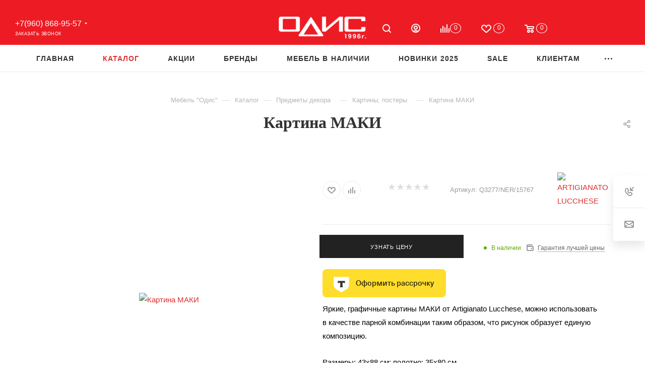

--- FILE ---
content_type: text/html; charset=UTF-8
request_url: https://odislux.com/catalog/pictures-posters/kartina-maki-q3277-ner-15767/
body_size: 53779
content:
<!DOCTYPE html> <html xmlns="http://www.w3.org/1999/xhtml" xml:lang="ru" lang="ru" > <head> <link rel="canonical" href="https://odislux.com/catalog/pictures-posters/kartina-maki-q3277-ner-15767/" /> <title>Картина МАКИ - Купить картины, постеры ARTIGIANATO LUCCHESE из Италии и Европы в - &quot;Одис&quot; </title> <meta name="viewport" content="initial-scale=1.0, width=device-width, maximum-scale=1" /> <meta name="HandheldFriendly" content="true" /> <meta name="yes" content="yes" /> <meta name="apple-mobile-web-app-status-bar-style" content="black" /> <meta name="SKYPE_TOOLBAR" content="SKYPE_TOOLBAR_PARSER_COMPATIBLE" /> <meta http-equiv="Content-Type" content="text/html; charset=UTF-8" /> <meta name="keywords" content="картина маки, картина маки купить, картины, постеры, ARTIGIANATO LUCCHESE, картина маки в , мебель Италии, картины, постеры Италия" /> <meta name="description" content="Картина МАКИ (ARTIGIANATO LUCCHESE, Италия) в каталоге магазина &amp;quot;Одис&amp;quot;: фото, цена, отзывы, как купить, заказ онлайн. Картины, постеры из России, Италии и Европы в мебельном салоне &amp;quot;Одис&amp;quot; в наличии и на заказ по доступной цене. Эксклюзивные условия, доставка в ." /> <script data-skip-moving="true">(function(w, d, n) {var cl = "bx-core";var ht = d.documentElement;var htc = ht ? ht.className : undefined;if (htc === undefined || htc.indexOf(cl) !== -1){return;}var ua = n.userAgent;if (/(iPad;)|(iPhone;)/i.test(ua)){cl += " bx-ios";}else if (/Windows/i.test(ua)){cl += ' bx-win';}else if (/Macintosh/i.test(ua)){cl += " bx-mac";}else if (/Linux/i.test(ua) && !/Android/i.test(ua)){cl += " bx-linux";}else if (/Android/i.test(ua)){cl += " bx-android";}cl += (/(ipad|iphone|android|mobile|touch)/i.test(ua) ? " bx-touch" : " bx-no-touch");cl += w.devicePixelRatio && w.devicePixelRatio >= 2? " bx-retina": " bx-no-retina";if (/AppleWebKit/.test(ua)){cl += " bx-chrome";}else if (/Opera/.test(ua)){cl += " bx-opera";}else if (/Firefox/.test(ua)){cl += " bx-firefox";}ht.className = htc ? htc + " " + cl : cl;})(window, document, navigator);</script> <link href="/bitrix/js/ui/design-tokens/dist/ui.design-tokens.min.css?173876102723463" rel="stylesheet" /> <link href="/bitrix/cache/css/s1/odis2025/page_fa3efeffc539cc6d40d72d436d7ae051/page_fa3efeffc539cc6d40d72d436d7ae051_v1.css?1756237496156320" rel="stylesheet" /> <link href="/bitrix/cache/css/s1/odis2025/default_d7fe5bd5298a8c19256cb23ccc4a34ce/default_d7fe5bd5298a8c19256cb23ccc4a34ce_v1.css?175623748558641" rel="stylesheet" /> <link href="/bitrix/cache/css/s1/odis2025/template_053e63a1a7663ad1a8018c81eb66fc06/template_053e63a1a7663ad1a8018c81eb66fc06_v1.css?17564730851254561" data-template-style="true" rel="stylesheet" />                                 <script type="extension/settings" data-extension="currency.currency-core">{"region":"ru"}</script>                                        <link rel="preconnect" href="https://fonts.googleapis.com?display=swap"> <link rel="preconnect" href="https://fonts.gstatic.com" crossorigin> <link href="https://fonts.googleapis.com/css2?family=Playfair:ital,wght@0,300;0,400;0,500;0,600;0,700;0,800;0,900;1,300;1,400;1,500;1,600;1,700;1,800;1,900&display=swap" rel="stylesheet"> <link href="https://fonts.googleapis.com/css2?family=Playfair+Display:ital,wght@0,400;0,500;0,600;0,700;0,900;1,400;1,500;1,600;1,700;1,900&family=Playfair:ital,wght@0,300;0,400;0,500;0,600;0,700;0,800;0,900;1,300;1,400;1,500;1,600;1,700;1,800;1,900&display=swap" rel="stylesheet"> <link href="/local/templates/odis2025/css/critical.min.css?173935522824" data-skip-moving="true" rel="stylesheet"> <meta name="theme-color" content="#dc2f2f"> <style>:root{--theme-base-color: #dc2f2f;--theme-base-opacity-color: #dc2f2f1a;--theme-base-color-saturation:71%;--theme-base-color-lightness:52%;}</style> <style>html {--theme-page-width: 1700px;--theme-page-width-padding: 30px}</style>  <link rel="manifest" href="/manifest.json"> <link href="/local/templates/odis2025/css/print.min.css?173935523821755" data-template-style="true" rel="stylesheet" media="print">  <script data-skip-moving="true" src="/bitrix/js/main/jquery/jquery-3.6.0.min.js"></script> <script data-skip-moving="true" src="/local/templates/odis2025/js/speed.min.js?=1739355285"></script> <link rel="shortcut icon" href="/favicon.ico" type="image/x-icon" /> <link rel="apple-touch-icon" sizes="180x180" href="/upload/CMax/199/199093cbb4e4e2add0bbcc0973b7e872.png" /> <meta property="og:description" content="Картина МАКИ (ARTIGIANATO LUCCHESE, Италия) в каталоге магазина &quot;Одис&quot;: фото, цена, отзывы, как купить, заказ онлайн. Картины, постеры из России, Италии и Европы в мебельном салоне &quot;Одис&quot; в наличии и на заказ по доступной цене. Эксклюзивные условия, доставка в #REGION_NAME_DECLIN..." /> <meta property="og:image" content="https://odislux.com:443/upload/iblock/c6e/15767.jpg" /> <link rel="image_src" href="https://odislux.com:443/upload/iblock/c6e/15767.jpg" /> <meta property="og:title" content="Картина МАКИ - Купить картины, постеры ARTIGIANATO LUCCHESE из Италии и Европы в - &quot;Одис&quot; " /> <meta property="og:type" content="website" /> <meta property="og:url" content="https://odislux.com:443/catalog/pictures-posters/kartina-maki-q3277-ner-15767/" />     <style>html {--theme-items-gap:32px;--fixed-header:105px;--fixed-tabs:49px;}</style>   <style>.clsw-1{fill:#fff;fill-rule:evenodd;}</style><style>.cls-1{fill:#333;fill-rule:evenodd;}</style><style>.cls-1{fill:#999;fill-rule:evenodd;}</style><style>.cls-1{fill:#999;fill-rule:evenodd;}</style><style>.cls-1{fill:#999;fill-rule:evenodd;}</style><style>.cls-1{fill:#999;fill-rule:evenodd;}</style><style>.cls-1{fill:#999;fill-rule:evenodd;}</style><style>.cls-1{fill:#999;fill-rule:evenodd;}</style><style>.cls-1{fill:#999;fill-rule:evenodd;}</style><style>.cls-1{fill:#999;fill-rule:evenodd;}</style><style>.cls-1{fill:#999;fill-rule:evenodd;}</style><style>.cls-1{fill:#999;fill-rule:evenodd;}</style><style>.cls-1{fill:#999;fill-rule:evenodd;}</style><style>.cls-1{fill:#999;fill-rule:evenodd;}</style><style>.cls-1{fill:#999;fill-rule:evenodd;}</style><style>.cls-1{fill:#999;fill-rule:evenodd;}</style><style>.cls-1{fill:#999;fill-rule:evenodd;}</style><style>.cls-1{fill:#999;fill-rule:evenodd;}</style><style>.cls-1{fill:#999;fill-rule:evenodd;}</style><style>.cls-1{fill:#999;fill-rule:evenodd;}</style><style>.cls-1{fill:#999;fill-rule:evenodd;}</style><style>.cls-1{fill:#999;fill-rule:evenodd;}</style><style>.cls-1{fill:#999;fill-rule:evenodd;}</style><style>.cls-1{fill:#999;fill-rule:evenodd;}</style><style>.cls-1{fill:#999;fill-rule:evenodd;}</style><style>.cls-1{fill:#999;fill-rule:evenodd;}</style><style>.cls-1{fill:#999;fill-rule:evenodd;}</style><style>.cls-1{fill:#999;fill-rule:evenodd;}</style><style>.cls-1{fill:#999;fill-rule:evenodd;}</style><style>.cls-1{fill:#999;fill-rule:evenodd;}</style><style>.cls-1{fill:#999;fill-rule:evenodd;}</style><style>.cls-1{fill:#999;fill-rule:evenodd;}</style><style>.cls-1{fill:#999;fill-rule:evenodd;}</style><style>.cls-1{fill:#999;fill-rule:evenodd;}</style><style>.cls-1{fill:#999;fill-rule:evenodd;}</style><style>.clsw-1{fill:#fff;fill-rule:evenodd;}</style><style>.cls-1{fill:#333;fill-rule:evenodd;}</style><style>.cls-1{fill:#999;fill-rule:evenodd;}</style><meta itemprop="position" content="1"><meta itemprop="position" content="2"><meta itemprop="position" content="3"><meta itemprop="position" content="4"><link href="/catalog/pictures-posters/kartina-maki-q3277-ner-15767/" itemprop="item" /><meta itemprop="position" content="5"><meta itemprop="name" content="Картина МАКИ" /><link itemprop="url" href="/catalog/pictures-posters/kartina-maki-q3277-ner-15767/" /><meta itemprop="category" content="Предметы декора/Картины, постеры" /><meta itemprop="description" content="Яркие, графичные картины МАКИ от Artigianato Lucchese, можно использовать в качестве парной комбинации таким образом, что рисунок образует единую композицию. Размеры: 43х88 см; полотно: 35x80 см." /><meta itemprop="sku" content="4755" /><link href="/upload/iblock/431/15767.jpg" itemprop="image"/><style>.clsw-1{fill:#fff;fill-rule:evenodd;}</style><meta itemprop="ratingValue" content="5" /><meta itemprop="reviewCount" content="1" /><meta itemprop="bestRating" content="5" /><meta itemprop="worstRating" content="1" /><meta itemprop="name" content="ARTIGIANATO LUCCHESE" /><meta itemprop="price" content="" /><meta itemprop="priceCurrency" content="" /><link itemprop="availability" href="http://schema.org/InStock" /><link itemprop="url" href="/catalog/pictures-posters/kartina-maki-q3277-ner-15767/" /><style>.cls-1{fill:#999;fill-rule:evenodd;}</style><meta itemprop=\"position\" content=\"1\"><meta itemprop=\"position\" content=\"2\"><meta itemprop=\"position\" content=\"3\"><meta itemprop=\"position\" content=\"4\"><link href=\"/catalog/pictures-posters/kartina-maki-q3277-ner-15767/\" itemprop=\"item\" /><meta itemprop=\"position\" content=\"5\"> </head> <body class=" site_s1 fill_bg_n catalog-delayed-btn-Y theme-light" id="main" data-site="/"> <div id="panel"></div>  <div id="ajax_basket"></div>  <div class="cd-modal-bg"></div> <script data-skip-moving="true">var solutionName = 'arMaxOptions';</script> <script src="/local/templates/odis2025/js/setTheme.php?site_id=s1&site_dir=/" data-skip-moving="true"></script>  <div class="wrapper1 header_bglight long_header3 catalog_page basket_normal basket_fill_WHITE side_LEFT block_side_NORMAL catalog_icons_N banner_auto with_fast_view mheader-v1 header-v11 header-font-lower_N regions_Y title_position_CENTERED footer-v1 front-vindex1 mfixed_Y mfixed_view_scroll_top title-v1 lazy_N with_phones dark-hover-overlay normal-catalog-img landing-normal big-banners-mobile-normal bottom-icons-panel-Y compact-breadcrumbs-Y catalog-delayed-btn-Y "> <div class="mega_fixed_menu scrollblock"> <div class="maxwidth-theme"> <svg class="svg svg-close" width="14" height="14" viewBox="0 0 14 14"> <path data-name="Rounded Rectangle 568 copy 16" d="M1009.4,953l5.32,5.315a0.987,0.987,0,0,1,0,1.4,1,1,0,0,1-1.41,0L1008,954.4l-5.32,5.315a0.991,0.991,0,0,1-1.4-1.4L1006.6,953l-5.32-5.315a0.991,0.991,0,0,1,1.4-1.4l5.32,5.315,5.31-5.315a1,1,0,0,1,1.41,0,0.987,0.987,0,0,1,0,1.4Z" transform="translate(-1001 -946)"></path> </svg> <i class="svg svg-close mask arrow"></i> <div class="row"> <div class="col-md-9"> <div class="left_menu_block"> <div class="logo_block flexbox flexbox--row align-items-normal"> <div class="logo"> <a href="/"><img loading=auto fetchpriority=high src="/upload/CMax/75f/f2ubkavss4iffa8fb6twvpje88l9sobs/logo.png"  alt="Мебель из Италии и Европы - Одис " title="Мебель из Италии и Европы - Одис " data-src="" /></a> </div> <div class="top-description addr"> Интернет-магазин брендовой мебели </div> </div> <div class="search_block"> <div class="search_wrap"> <div class="search-block"> <div class="search-wrapper"> <div id="title-search_mega_menu"> <form action="/catalog/" class="search"> <div class="search-input-div"> <input class="search-input" id="title-search-input_mega_menu" type="text" name="q" value="" placeholder="Поиск" size="20" maxlength="50" autocomplete="off" /> </div> <div class="search-button-div"> <button class="btn btn-search" type="submit" name="s" value="Найти"><i class="svg search2 inline " aria-hidden="true"><svg width="17" height="17" ><use xlink:href="/local/templates/odis2025/images/svg/header_icons_srite.svg?1739355283#search"></use></svg></i></button> <span class="close-block inline-search-hide"><span class="svg svg-close close-icons"></span></span> </div> </form> </div> </div>  </div> </div> </div>  <div class="burger_menu_wrapper"> <div class="top_link_wrapper"> <div class="menu-item dropdown catalog wide_menu active"> <div class="wrap"> <a class="dropdown-toggle" href="/catalog/"> <div class="link-title color-theme-hover"> <i class="svg inline svg-inline-icon_catalog" aria-hidden="true" ><svg xmlns="http://www.w3.org/2000/svg" width="10" height="10" viewBox="0 0 10 10"><path data-name="Rounded Rectangle 969 copy 7" class="cls-1" d="M644,76a1,1,0,1,1-1,1A1,1,0,0,1,644,76Zm4,0a1,1,0,1,1-1,1A1,1,0,0,1,648,76Zm4,0a1,1,0,1,1-1,1A1,1,0,0,1,652,76Zm-8,4a1,1,0,1,1-1,1A1,1,0,0,1,644,80Zm4,0a1,1,0,1,1-1,1A1,1,0,0,1,648,80Zm4,0a1,1,0,1,1-1,1A1,1,0,0,1,652,80Zm-8,4a1,1,0,1,1-1,1A1,1,0,0,1,644,84Zm4,0a1,1,0,1,1-1,1A1,1,0,0,1,648,84Zm4,0a1,1,0,1,1-1,1A1,1,0,0,1,652,84Z" transform="translate(-643 -76)"/></svg></i> Каталог </div> </a> <span class="tail"></span> <div class="burger-dropdown-menu row"> <div class="menu-wrapper" > <div class="col-md-4 dropdown-submenu has_img"> <a href="/catalog/soft-furniture/" class="color-theme-hover" title="Мягкая мебель"> <span class="name option-font-bold">Мягкая мебель</span> </a> <div class="burger-dropdown-menu toggle_menu"> <div class="menu-item "> <a href="/catalog/divan-sofas/" title="Диваны и модульные диваны"> <span class="name color-theme-hover">Диваны и модульные диваны</span> </a> </div> <div class="menu-item "> <a href="/catalog/komplekty/" title="Комплекты"> <span class="name color-theme-hover">Комплекты</span> </a> </div> <div class="menu-item "> <a href="/catalog/kresla/" title="Кресла"> <span class="name color-theme-hover">Кресла</span> </a> </div> <div class="menu-item "> <a href="/catalog/couches/" title="Кушетки"> <span class="name color-theme-hover">Кушетки</span> </a> </div> <div class="menu-item "> <a href="/catalog/puffs/" title="Пуфы"> <span class="name color-theme-hover">Пуфы</span> </a> </div> <div class="menu-item "> <a href="/catalog/banketki1/" title="Банкетки"> <span class="name color-theme-hover">Банкетки</span> </a> </div> </div> </div> <div class="col-md-4 dropdown-submenu has_img"> <a href="/catalog/living-rooms-and-dining-rooms/" class="color-theme-hover" title="Гостиные"> <span class="name option-font-bold">Гостиные</span> </a> <div class="burger-dropdown-menu toggle_menu"> <div class="menu-item "> <a href="/catalog/living-dining-groups/" title="Гостиные"> <span class="name color-theme-hover">Гостиные</span> </a> </div> <div class="menu-item "> <a href="/catalog/shelving/" title="Стеллажи"> <span class="name color-theme-hover">Стеллажи</span> </a> </div> <div class="menu-item "> <a href="/catalog/showcases-buffets-bars/" title="Витрины, буфеты, бары"> <span class="name color-theme-hover">Витрины, буфеты, бары</span> </a> </div> <div class="menu-item "> <a href="/catalog/dressers-tables/" title="Комоды и тумбы"> <span class="name color-theme-hover">Комоды и тумбы</span> </a> </div> <div class="menu-item "> <a href="/catalog/tv-paneli/" title="TV панели"> <span class="name color-theme-hover">TV панели</span> </a> </div> </div> </div> <div class="col-md-4 dropdown-submenu has_img"> <a href="/catalog/bedrooms/" class="color-theme-hover" title="Спальни"> <span class="name option-font-bold">Спальни</span> </a> <div class="burger-dropdown-menu toggle_menu"> <div class="menu-item "> <a href="/catalog/sleeping-groups/" title="Спальные группы"> <span class="name color-theme-hover">Спальные группы</span> </a> </div> <div class="menu-item "> <a href="/catalog/wardrobes/" title="Гардеробные и шкафы"> <span class="name color-theme-hover">Гардеробные и шкафы</span> </a> </div> <div class="menu-item "> <a href="/catalog/beds/" title="Кровати"> <span class="name color-theme-hover">Кровати</span> </a> </div> <div class="menu-item "> <a href="/catalog/bedside-tables/" title="Прикроватные тумбы и столики"> <span class="name color-theme-hover">Прикроватные тумбы и столики</span> </a> </div> <div class="menu-item "> <a href="/catalog/dressers/" title="Комоды"> <span class="name color-theme-hover">Комоды</span> </a> </div> <div class="menu-item "> <a href="/catalog/dressing-tables/" title="Туалетные столы"> <span class="name color-theme-hover">Туалетные столы</span> </a> </div> </div> </div> <div class="col-md-4 dropdown-submenu has_img"> <a href="/catalog/tables-chairs/" class="color-theme-hover" title="Столы и стулья"> <span class="name option-font-bold">Столы и стулья</span> </a> <div class="burger-dropdown-menu toggle_menu"> <div class="menu-item "> <a href="/catalog/dining-tables/" title="Столы"> <span class="name color-theme-hover">Столы</span> </a> </div> <div class="menu-item "> <a href="/catalog/kits/" title="Обеденные группы и комплекты"> <span class="name color-theme-hover">Обеденные группы и комплекты</span> </a> </div> <div class="menu-item "> <a href="/catalog/chairs/" title="Стулья"> <span class="name color-theme-hover">Стулья</span> </a> </div> <div class="menu-item "> <a href="/catalog/barstools/" title="Стулья барные"> <span class="name color-theme-hover">Стулья барные</span> </a> </div> <div class="menu-item "> <a href="/catalog/working-tables/" title="Столы письменные и рабочие"> <span class="name color-theme-hover">Столы письменные и рабочие</span> </a> </div> </div> </div> <div class="col-md-4 dropdown-submenu has_img"> <a href="/catalog/zhurnalnye-stoliki-konsoli/" class="color-theme-hover" title="Журнальные столики, консоли."> <span class="name option-font-bold">Журнальные столики, консоли.</span> </a> <div class="burger-dropdown-menu toggle_menu"> <div class="menu-item "> <a href="/catalog/stoliki-konsoli/" title="Столики и консоли"> <span class="name color-theme-hover">Столики и консоли</span> </a> </div> </div> </div> <div class="col-md-4 dropdown-submenu has_img"> <a href="/catalog/kitchens/" class="color-theme-hover" title="Кухни"> <span class="name option-font-bold">Кухни</span> </a> <div class="burger-dropdown-menu toggle_menu"> <div class="menu-item "> <a href="/catalog/kukhni-italii/" title="Кухни Италии"> <span class="name color-theme-hover">Кухни Италии</span> </a> </div> <div class="menu-item "> <a href="/catalog/kukhni-germanii/" title="Кухни Германии"> <span class="name color-theme-hover">Кухни Германии</span> </a> </div> <div class="menu-item "> <a href="/catalog/kukhni-belorussii/" title="Кухни Белоруссии"> <span class="name color-theme-hover">Кухни Белоруссии</span> </a> </div> <div class="menu-item "> <a href="/catalog/bytovaya-tekhnika/" title="Бытовая техника"> <span class="name color-theme-hover">Бытовая техника</span> </a> </div> </div> </div> <div class="col-md-4 dropdown-submenu has_img"> <a href="/catalog/childrens-furniture/" class="color-theme-hover" title="Детская мебель"> <span class="name option-font-bold">Детская мебель</span> </a> <div class="burger-dropdown-menu toggle_menu"> <div class="menu-item "> <a href="/catalog/childrens-bedrooms/" title="Детские спальни и комплекты"> <span class="name color-theme-hover">Детские спальни и комплекты</span> </a> </div> <div class="menu-item "> <a href="/catalog/childrens-dressers/" title="Комоды"> <span class="name color-theme-hover">Комоды</span> </a> </div> <div class="menu-item "> <a href="/catalog/children-wardrobes/" title="Шкафы и гардеробы"> <span class="name color-theme-hover">Шкафы и гардеробы</span> </a> </div> <div class="menu-item "> <a href="/catalog/soft-furniture-children/" title="Мягкая мебель для детей"> <span class="name color-theme-hover">Мягкая мебель для детей</span> </a> </div> <div class="menu-item "> <a href="/catalog/furniture-classes/" title="Столы и мебель для занятий"> <span class="name color-theme-hover">Столы и мебель для занятий</span> </a> </div> <div class="menu-item "> <a href="/catalog/cots-babies/" title="Кроватки для новорожденных"> <span class="name color-theme-hover">Кроватки для новорожденных</span> </a> </div> <div class="menu-item "> <a href="/catalog/childrens-beds/" title="Кровати"> <span class="name color-theme-hover">Кровати</span> </a> </div> <div class="menu-item "> <a href="/catalog/childrens-accessories/" title="Аксессуары"> <span class="name color-theme-hover">Аксессуары</span> </a> </div> </div> </div> <div class="col-md-4 dropdown-submenu has_img"> <a href="/catalog/cabinets/" class="color-theme-hover" title="Домашние кабинеты"> <span class="name option-font-bold">Домашние кабинеты</span> </a> <div class="burger-dropdown-menu toggle_menu"> <div class="menu-item "> <a href="/catalog/home-cabinet/" title="Кабинеты и библиотеки"> <span class="name color-theme-hover">Кабинеты и библиотеки</span> </a> </div> <div class="menu-item "> <a href="/catalog/desks/" title="Письменные столы"> <span class="name color-theme-hover">Письменные столы</span> </a> </div> <div class="menu-item "> <a href="/catalog/cabinet-dekor/" title="Аксессуары"> <span class="name color-theme-hover">Аксессуары</span> </a> </div> </div> </div> <div class="col-md-4 dropdown-submenu has_img"> <a href="/catalog/hall/" class="color-theme-hover" title="Прихожие"> <span class="name option-font-bold">Прихожие</span> </a> <div class="burger-dropdown-menu toggle_menu"> <div class="menu-item "> <a href="/catalog/complects/" title="Комплекты и шкафы"> <span class="name color-theme-hover">Комплекты и шкафы</span> </a> </div> <div class="menu-item "> <a href="/catalog/hangers/" title="Вешалки"> <span class="name color-theme-hover">Вешалки</span> </a> </div> <div class="menu-item "> <a href="/catalog/shoe-racks/" title="Обувницы"> <span class="name color-theme-hover">Обувницы</span> </a> </div> <div class="menu-item "> <a href="/catalog/accessories-hall/" title="Аксессуары"> <span class="name color-theme-hover">Аксессуары</span> </a> </div> </div> </div> <div class="col-md-4 dropdown-submenu has_img"> <a href="/catalog/bathrooms/" class="color-theme-hover" title="Ванные комнаты"> <span class="name option-font-bold">Ванные комнаты</span> </a> <div class="burger-dropdown-menu toggle_menu"> <div class="menu-item "> <a href="/catalog/bathroom-furniture/" title="Мебель для ванной комнаты"> <span class="name color-theme-hover">Мебель для ванной комнаты</span> </a> </div> <div class="menu-item "> <a href="/catalog/bath-accessories/" title="Аксессуары для ванной"> <span class="name color-theme-hover">Аксессуары для ванной</span> </a> </div> </div> </div> <div class="col-md-4 dropdown-submenu has_img"> <a href="/catalog/shine/" class="color-theme-hover" title="Свет"> <span class="name option-font-bold">Свет</span> </a> <div class="burger-dropdown-menu toggle_menu"> <div class="menu-item "> <a href="/catalog/chandeliers/" title="Люстры"> <span class="name color-theme-hover">Люстры</span> </a> </div> <div class="menu-item "> <a href="/catalog/lamps-svetilniki/" title="Настольные лампы"> <span class="name color-theme-hover">Настольные лампы</span> </a> </div> <div class="menu-item "> <a href="/catalog/floor-lamps/" title="Торшеры и напольные лампы"> <span class="name color-theme-hover">Торшеры и напольные лампы</span> </a> </div> <div class="menu-item "> <a href="/catalog/sconces/" title="Бра"> <span class="name color-theme-hover">Бра</span> </a> </div> </div> </div> <div class="col-md-4 dropdown-submenu has_img"> <a href="/catalog/decor/" class="color-theme-hover" title="Предметы декора"> <span class="name option-font-bold">Предметы декора</span> </a> <div class="burger-dropdown-menu toggle_menu"> <div class="menu-item "> <a href="/catalog/carpets/" title="Ковры"> <span class="name color-theme-hover">Ковры</span> </a> </div> <div class="menu-item "> <a href="/catalog/mirrors/" title="Зеркала"> <span class="name color-theme-hover">Зеркала</span> </a> </div> <div class="menu-item active"> <a href="/catalog/pictures-posters/" title="Картины, постеры"> <span class="name color-theme-hover">Картины, постеры</span> </a> </div> <div class="menu-item "> <a href="/catalog/vases/" title="Вазы"> <span class="name color-theme-hover">Вазы</span> </a> </div> <div class="menu-item "> <a href="/catalog/chasy/" title="Часы"> <span class="name color-theme-hover">Часы</span> </a> </div> <div class="menu-item "> <a href="/catalog/storage-baskets/" title="Корзины для хранения"> <span class="name color-theme-hover">Корзины для хранения</span> </a> </div> <div class="menu-item "> <a href="/catalog/flowers/" title="Цветы"> <span class="name color-theme-hover">Цветы</span> </a> </div> <div class="menu-item "> <a href="/catalog/posuda/" title="Посуда"> <span class="name color-theme-hover">Посуда</span> </a> </div> <div class="menu-item "> <a href="/catalog/photoframes/" title="Фоторамки"> <span class="name color-theme-hover">Фоторамки</span> </a> </div> <div class="menu-item "> <a href="/catalog/candlesticks/" title="Подсвечники и декоративные фонари"> <span class="name color-theme-hover">Подсвечники и декоративные фонари</span> </a> </div> <div class="menu-item collapsed "> <a href="/catalog/plaids-bedding/" title="Пледы и постельное белье"> <span class="name color-theme-hover">Пледы и постельное белье</span> </a> </div> <div class="menu-item collapsed "> <a href="/catalog/aksessuary/" title="Аксессуары"> <span class="name color-theme-hover">Аксессуары</span> </a> </div> </div> </div> <div class="col-md-4 dropdown-submenu has_img"> <a href="/catalog/mattrasses/" class="color-theme-hover" title="Матрасы"> <span class="name option-font-bold">Матрасы</span> </a> <div class="burger-dropdown-menu toggle_menu"> <div class="menu-item "> <a href="/catalog/mattrasses-premium/" title="Премиальные матрасы"> <span class="name color-theme-hover">Премиальные матрасы</span> </a> </div> <div class="menu-item "> <a href="/catalog/matrasy/" title="Матрасы классические"> <span class="name color-theme-hover">Матрасы классические</span> </a> </div> <div class="menu-item "> <a href="/catalog/mattrasses-children/" title="Матрасы детские"> <span class="name color-theme-hover">Матрасы детские</span> </a> </div> </div> </div> <div class="col-md-4 dropdown-submenu has_img"> <a href="/catalog/office-furniture/" class="color-theme-hover" title="Офисная мебель"> <span class="name option-font-bold">Офисная мебель</span> </a> <div class="burger-dropdown-menu toggle_menu"> <div class="menu-item "> <a href="/catalog/office-cabinets/" title="Кабинеты"> <span class="name color-theme-hover">Кабинеты</span> </a> </div> <div class="menu-item "> <a href="/catalog/divan-office/" title="Диваны"> <span class="name color-theme-hover">Диваны</span> </a> </div> <div class="menu-item "> <a href="/catalog/tables-armchairs/" title="Столы и кресла"> <span class="name color-theme-hover">Столы и кресла</span> </a> </div> </div> </div> <div class="col-md-4 dropdown-submenu has_img"> <a href="/catalog/outdoor-furniture/" class="color-theme-hover" title="Уличная мебель"> <span class="name option-font-bold">Уличная мебель</span> </a> <div class="burger-dropdown-menu toggle_menu"> <div class="menu-item "> <a href="/catalog/street-furniture/" title="Мебель уличная"> <span class="name color-theme-hover">Мебель уличная</span> </a> </div> <div class="menu-item "> <a href="/catalog/fixtures/" title="Светильники"> <span class="name color-theme-hover">Светильники</span> </a> </div> <div class="menu-item "> <a href="/catalog/outdoor-accessories/" title="Аксессуары"> <span class="name color-theme-hover">Аксессуары</span> </a> </div> </div> </div> </div> </div> </div> </div> </div> <div class="bottom_links_wrapper row"> <div class="menu-item col-md-4 unvisible "> <div class="wrap"> <a class="" href="/index.php"> <div class="link-title color-theme-hover"> Главная </div> </a> </div> </div> <div class="menu-item col-md-4 unvisible "> <div class="wrap"> <a class="" href="/actions/index.php"> <div class="link-title color-theme-hover"> Акции </div> </a> </div> </div> <div class="menu-item col-md-4 unvisible "> <div class="wrap"> <a class="" href="/brands/"> <div class="link-title color-theme-hover"> Бренды </div> </a> </div> </div> <div class="menu-item col-md-4 unvisible dropdown catalog wide_menu "> <div class="wrap"> <a class="dropdown-toggle" href="/furniture-available/"> <div class="link-title color-theme-hover"> <i class="svg inline svg-inline-icon_discount" aria-hidden="true" ><svg xmlns="http://www.w3.org/2000/svg" width="9" height="12" viewBox="0 0 9 12"><path data-name="Shape 943 copy 12" class="cls-1" d="M710,75l-7,7h3l-1,5,7-7h-3Z" transform="translate(-703 -75)"/></svg></i> Мебель в наличии </div> </a> <span class="tail"></span> <div class="burger-dropdown-menu"> <div class="menu-wrapper" > <div class="dropdown-submenu "> <a href="/catalog/soft-furniture/available/" class="color-theme-hover" title="Мягкая мебель"> <span class="name option-font-bold">Мягкая мебель</span> </a> <div class="burger-dropdown-menu with_padding toggle_menu"> <div class="menu-item "> <a href="/catalog/divan-sofas/available/" title="Диваны"> <span class="name color-theme-hover">Диваны</span> </a> </div> <div class="menu-item "> <a href="/catalog/komplekty/available/" title="Комплекты"> <span class="name color-theme-hover">Комплекты</span> </a> </div> <div class="menu-item "> <a href="/catalog/kresla/available/" title="Кресла"> <span class="name color-theme-hover">Кресла</span> </a> </div> <div class="menu-item "> <a href="/catalog/puffs/available/" title="Пуфы"> <span class="name color-theme-hover">Пуфы</span> </a> </div> </div> </div> <div class="dropdown-submenu "> <a href="/catalog/living-rooms-and-dining-rooms/available/" class="color-theme-hover" title="Мебель для гостиной"> <span class="name option-font-bold">Мебель для гостиной</span> </a> <div class="burger-dropdown-menu with_padding toggle_menu"> <div class="menu-item "> <a href="/catalog/living-dining-groups/available/" title="Гостиные"> <span class="name color-theme-hover">Гостиные</span> </a> </div> <div class="menu-item "> <a href="/catalog/shelving/available/" title="Стеллажи"> <span class="name color-theme-hover">Стеллажи</span> </a> </div> <div class="menu-item "> <a href="/catalog/showcases-buffets-bars/available/" title="Витрины, буфеты, бары"> <span class="name color-theme-hover">Витрины, буфеты, бары</span> </a> </div> <div class="menu-item "> <a href="/catalog/dressers-tables/available/" title="Комоды и тумбы"> <span class="name color-theme-hover">Комоды и тумбы</span> </a> </div> <div class="menu-item "> <a href="/catalog/tv-paneli/available/" title="TV панели"> <span class="name color-theme-hover">TV панели</span> </a> </div> </div> </div> <div class="dropdown-submenu "> <a href="/catalog/bedrooms/available/" class="color-theme-hover" title="Мебель для спальни"> <span class="name option-font-bold">Мебель для спальни</span> </a> <div class="burger-dropdown-menu with_padding toggle_menu"> <div class="menu-item "> <a href="/catalog/sleeping-groups/available/" title="Спальные группы"> <span class="name color-theme-hover">Спальные группы</span> </a> </div> <div class="menu-item "> <a href="/catalog/wardrobes/available/" title="Гардеробные и шкафы"> <span class="name color-theme-hover">Гардеробные и шкафы</span> </a> </div> <div class="menu-item "> <a href="/catalog/beds/available/" title="Кровати"> <span class="name color-theme-hover">Кровати</span> </a> </div> <div class="menu-item "> <a href="/catalog/bedside-tables/available/" title="Прикроватные тумбы"> <span class="name color-theme-hover">Прикроватные тумбы</span> </a> </div> <div class="menu-item "> <a href="/catalog/dressers/available/" title="Комоды"> <span class="name color-theme-hover">Комоды</span> </a> </div> <div class="menu-item "> <a href="/catalog/dressing-tables/available/" title="Туалетные столы"> <span class="name color-theme-hover">Туалетные столы</span> </a> </div> </div> </div> <div class="dropdown-submenu "> <a href="/catalog/tables-chairs/available/" class="color-theme-hover" title="Столы и стулья"> <span class="name option-font-bold">Столы и стулья</span> </a> <div class="burger-dropdown-menu with_padding toggle_menu"> <div class="menu-item "> <a href="/catalog/kits/available/" title="Столовые группы и комплекты"> <span class="name color-theme-hover">Столовые группы и комплекты</span> </a> </div> <div class="menu-item "> <a href="/catalog/dining-tables/available/" title="Столы обеденные"> <span class="name color-theme-hover">Столы обеденные</span> </a> </div> <div class="menu-item "> <a href="/catalog/working-tables/available/" title="Столы письменные и рабочие"> <span class="name color-theme-hover">Столы письменные и рабочие</span> </a> </div> <div class="menu-item "> <a href="/catalog/chairs/available/" title="Стулья"> <span class="name color-theme-hover">Стулья</span> </a> </div> <div class="menu-item "> <a href="/catalog/barstools/available/" title="Стулья барные"> <span class="name color-theme-hover">Стулья барные</span> </a> </div> </div> </div> <div class="dropdown-submenu "> <a href="/catalog/kitchens/available/" class="color-theme-hover" title="Мебель для кухни"> <span class="name option-font-bold">Мебель для кухни</span> </a> <div class="burger-dropdown-menu with_padding toggle_menu"> <div class="menu-item "> <a href="/catalog/kukhni-italii/available/" title="Кухни Италии"> <span class="name color-theme-hover">Кухни Италии</span> </a> </div> <div class="menu-item "> <a href="/catalog/kukhni-germanii/available/" title="Кухни Германии"> <span class="name color-theme-hover">Кухни Германии</span> </a> </div> <div class="menu-item "> <a href="/catalog/kukhni-belorussii/available/" title="Кухни Белоруссии"> <span class="name color-theme-hover">Кухни Белоруссии</span> </a> </div> <div class="menu-item "> <a href="/catalog/bytovaya-tekhnika/available/" title="Бытовая техника"> <span class="name color-theme-hover">Бытовая техника</span> </a> </div> </div> </div> <div class="dropdown-submenu "> <a href="/catalog/childrens-furniture/available/" class="color-theme-hover" title="Мебель для детской"> <span class="name option-font-bold">Мебель для детской</span> </a> <div class="burger-dropdown-menu with_padding toggle_menu"> <div class="menu-item "> <a href="/catalog/childrens-bedrooms/available/" title="Детские спальни и комплекты"> <span class="name color-theme-hover">Детские спальни и комплекты</span> </a> </div> <div class="menu-item "> <a href="/catalog/childrens-dressers/available/" title="Комоды"> <span class="name color-theme-hover">Комоды</span> </a> </div> <div class="menu-item "> <a href="/catalog/soft-furniture-children/available/" title="Мягкая мебель для детей"> <span class="name color-theme-hover">Мягкая мебель для детей</span> </a> </div> <div class="menu-item "> <a href="/catalog/childrens-beds/available/" title="Кровати"> <span class="name color-theme-hover">Кровати</span> </a> </div> <div class="menu-item "> <a href="/catalog/cots-babies/available/" title="Кроватки для новорожденных"> <span class="name color-theme-hover">Кроватки для новорожденных</span> </a> </div> <div class="menu-item "> <a href="/catalog/furniture-classes/available/" title="Столы и мебель для занятий"> <span class="name color-theme-hover">Столы и мебель для занятий</span> </a> </div> <div class="menu-item "> <a href="/catalog/childrens-accessories/available/" title="Аксессуары"> <span class="name color-theme-hover">Аксессуары</span> </a> </div> </div> </div> <div class="dropdown-submenu "> <a href="/catalog/cabinets/available/" class="color-theme-hover" title="Домашние кабинеты"> <span class="name option-font-bold">Домашние кабинеты</span> </a> <div class="burger-dropdown-menu with_padding toggle_menu"> <div class="menu-item "> <a href="/catalog/home-cabinet/available/" title="Кабинеты и библиотеки"> <span class="name color-theme-hover">Кабинеты и библиотеки</span> </a> </div> <div class="menu-item "> <a href="/catalog/desks/available/" title="Письменные столы"> <span class="name color-theme-hover">Письменные столы</span> </a> </div> </div> </div> <div class="dropdown-submenu "> <a href="/catalog/hall/available/" class="color-theme-hover" title="Мебель для прихожей"> <span class="name option-font-bold">Мебель для прихожей</span> </a> <div class="burger-dropdown-menu with_padding toggle_menu"> <div class="menu-item "> <a href="/catalog/complects/available/" title="Комплекты и шкафы"> <span class="name color-theme-hover">Комплекты и шкафы</span> </a> </div> <div class="menu-item "> <a href="/catalog/stoliki-hall/available/" title="Столики"> <span class="name color-theme-hover">Столики</span> </a> </div> <div class="menu-item "> <a href="/catalog/hangers/available/" title="Вешалки"> <span class="name color-theme-hover">Вешалки</span> </a> </div> <div class="menu-item "> <a href="/catalog/shoe-racks/available/" title="Обувницы"> <span class="name color-theme-hover">Обувницы</span> </a> </div> <div class="menu-item "> <a href="/catalog/banketki-hall/available/" title="Банкетки и пуфы"> <span class="name color-theme-hover">Банкетки и пуфы</span> </a> </div> <div class="menu-item "> <a href="/catalog/accessories-hall/" title="Аксессуары"> <span class="name color-theme-hover">Аксессуары</span> </a> </div> </div> </div> <div class="dropdown-submenu "> <a href="/catalog/bathrooms/available/" class="color-theme-hover" title="Для ванной комнаты"> <span class="name option-font-bold">Для ванной комнаты</span> </a> <div class="burger-dropdown-menu with_padding toggle_menu"> <div class="menu-item "> <a href="/catalog/bathroom-furniture/available/" title="Мебель для ванной комнаты"> <span class="name color-theme-hover">Мебель для ванной комнаты</span> </a> </div> <div class="menu-item "> <a href="/catalog/bath-accessories/available/" title="Аксессуары"> <span class="name color-theme-hover">Аксессуары</span> </a> </div> </div> </div> <div class="dropdown-submenu "> <a href="/catalog/shine/available/" class="color-theme-hover" title="Свет"> <span class="name option-font-bold">Свет</span> </a> <div class="burger-dropdown-menu with_padding toggle_menu"> <div class="menu-item "> <a href="/catalog/chandeliers/available/" title="Люстры"> <span class="name color-theme-hover">Люстры</span> </a> </div> <div class="menu-item "> <a href="/catalog/lamps-svetilniki/available/" title="Настольные лампы"> <span class="name color-theme-hover">Настольные лампы</span> </a> </div> <div class="menu-item "> <a href="/catalog/floor-lamps/available/" title="Торшеры и напольные лампы"> <span class="name color-theme-hover">Торшеры и напольные лампы</span> </a> </div> <div class="menu-item "> <a href="/catalog/sconces/available/" title="Бра"> <span class="name color-theme-hover">Бра</span> </a> </div> </div> </div> <div class="dropdown-submenu "> <a href="/catalog/decor/available/" class="color-theme-hover" title="Декор для интерьера"> <span class="name option-font-bold">Декор для интерьера</span> </a> <div class="burger-dropdown-menu with_padding toggle_menu"> <div class="menu-item "> <a href="/catalog/carpets/available/" title="Ковры"> <span class="name color-theme-hover">Ковры</span> </a> </div> <div class="menu-item "> <a href="/catalog/mirrors/available/" title="Зеркала"> <span class="name color-theme-hover">Зеркала</span> </a> </div> <div class="menu-item "> <a href="/catalog/pictures-posters/available/" title="Картины, постеры"> <span class="name color-theme-hover">Картины, постеры</span> </a> </div> <div class="menu-item "> <a href="/catalog/vases/available/" title="Вазы"> <span class="name color-theme-hover">Вазы</span> </a> </div> <div class="menu-item "> <a href="/catalog/chasy/available/" title="Часы"> <span class="name color-theme-hover">Часы</span> </a> </div> <div class="menu-item "> <a href="/catalog/storage-baskets/available/" title="Корзины для хранения"> <span class="name color-theme-hover">Корзины для хранения</span> </a> </div> <div class="menu-item "> <a href="/catalog/flowers/available/" title="Цветы"> <span class="name color-theme-hover">Цветы</span> </a> </div> <div class="menu-item "> <a href="/catalog/posuda/available/" title="Посуда"> <span class="name color-theme-hover">Посуда</span> </a> </div> <div class="menu-item "> <a href="/catalog/photoframes/available/" title="Фоторамки"> <span class="name color-theme-hover">Фоторамки</span> </a> </div> <div class="menu-item "> <a href="/catalog/candlesticks/available/" title="Подсвечники и декоративные фонари"> <span class="name color-theme-hover">Подсвечники и декоративные фонари</span> </a> </div> <div class="menu-item collapsed "> <a href="/catalog/plaids-bedding/available/" title="Пледы и постельное белье"> <span class="name color-theme-hover">Пледы и постельное белье</span> </a> </div> <div class="menu-item collapsed "> <a href="/catalog/aksessuary/available/" title="Аксессуары"> <span class="name color-theme-hover">Аксессуары</span> </a> </div> </div> </div> <div class="dropdown-submenu "> <a href="/catalog/mattrasses/available/" class="color-theme-hover" title="Матрасы"> <span class="name option-font-bold">Матрасы</span> </a> <div class="burger-dropdown-menu with_padding toggle_menu"> <div class="menu-item "> <a href="/catalog/mattrasses-premium/available/" title="Премиальные матрасы"> <span class="name color-theme-hover">Премиальные матрасы</span> </a> </div> </div> </div> <div class="dropdown-submenu "> <a href="/catalog/outdoor-furniture/available/" class="color-theme-hover" title="Уличная и садовая мебель"> <span class="name option-font-bold">Уличная и садовая мебель</span> </a> <div class="burger-dropdown-menu with_padding toggle_menu"> <div class="menu-item "> <a href="/catalog/street-furniture/available/" title="Мебель"> <span class="name color-theme-hover">Мебель</span> </a> </div> <div class="menu-item "> <a href="/catalog/fixtures/available/" title="Светильники уличные"> <span class="name color-theme-hover">Светильники уличные</span> </a> </div> <div class="menu-item "> <a href="/catalog/outdoor-accessories/available/" title="Аксессуары"> <span class="name color-theme-hover">Аксессуары</span> </a> </div> </div> </div> <div class="dropdown-submenu "> <a href="/catalog/office-furniture/available/" class="color-theme-hover" title="Мебель для офиса"> <span class="name option-font-bold">Мебель для офиса</span> </a> <div class="burger-dropdown-menu with_padding toggle_menu"> <div class="menu-item "> <a href="/catalog/office-cabinets/available/" title="Кабинеты"> <span class="name color-theme-hover">Кабинеты</span> </a> </div> <div class="menu-item "> <a href="/catalog/tables-armchairs/available/" title="Столы и кресла офисные"> <span class="name color-theme-hover">Столы и кресла офисные</span> </a> </div> </div> </div> </div> </div> </div> </div> <div class="menu-item col-md-4 unvisible "> <div class="wrap"> <a class="" href="/new/"> <div class="link-title color-theme-hover"> Новинки 2025 </div> </a> </div> </div> <div class="menu-item col-md-4 unvisible "> <div class="wrap"> <a class="" href="/sale/"> <div class="link-title color-theme-hover"> Sale </div> </a> </div> </div> <div class="menu-item col-md-4 unvisible dropdown "> <div class="wrap"> <a class="dropdown-toggle" href="/help/"> <div class="link-title color-theme-hover"> Клиентам </div> </a> <span class="tail"></span> <div class="burger-dropdown-menu"> <div class="menu-wrapper" > <div class=" "> <a href="/help/index.php" class="color-theme-hover" title="Как оформить заказ"> <span class="name option-font-bold">Как оформить заказ</span> </a> </div> <div class=" "> <a href="/help/payment/" class="color-theme-hover" title="Условия оплаты"> <span class="name option-font-bold">Условия оплаты</span> </a> </div> <div class=" "> <a href="/rassrochka/" class="color-theme-hover" title="Рассрочка"> <span class="name option-font-bold">Рассрочка</span> </a> </div> <div class=" "> <a href="/help/delivery/" class="color-theme-hover" title="Условия доставки"> <span class="name option-font-bold">Условия доставки</span> </a> </div> <div class=" "> <a href="/help/warranty/" class="color-theme-hover" title="Гарантия и возврат"> <span class="name option-font-bold">Гарантия и возврат</span> </a> </div> <div class=" "> <a href="/actions/" class="color-theme-hover" title="Акции"> <span class="name option-font-bold">Акции</span> </a> </div> <div class=" "> <a href="/sale/" class="color-theme-hover" title="Распродажа"> <span class="name option-font-bold">Распродажа</span> </a> </div> <div class=" "> <a href="/help/for-designers/" class="color-theme-hover" title="Для дизайнеров"> <span class="name option-font-bold">Для дизайнеров</span> </a> </div> </div> </div> </div> </div> <div class="menu-item col-md-4 unvisible dropdown "> <div class="wrap"> <a class="dropdown-toggle" href="/company/"> <div class="link-title color-theme-hover"> О нас </div> </a> <span class="tail"></span> <div class="burger-dropdown-menu"> <div class="menu-wrapper" > <div class=" "> <a href="/company/index.php" class="color-theme-hover" title="О компании"> <span class="name option-font-bold">О компании</span> </a> </div> <div class=" "> <a href="/company/history/" class="color-theme-hover" title="История компании"> <span class="name option-font-bold">История компании</span> </a> </div> <div class=" "> <a href="/company/news/" class="color-theme-hover" title="Новости"> <span class="name option-font-bold">Новости</span> </a> </div> <div class=" "> <a href="/company/reviews/" class="color-theme-hover" title="Отзывы"> <span class="name option-font-bold">Отзывы</span> </a> </div> <div class=" "> <a href="/company/licenses/" class="color-theme-hover" title="Лицензии"> <span class="name option-font-bold">Лицензии</span> </a> </div> <div class=" "> <a href="/company/community/" class="color-theme-hover" title="#Community"> <span class="name option-font-bold">#Community</span> </a> </div> </div> </div> </div> </div> <div class="menu-item col-md-4 unvisible "> <div class="wrap"> <a class="" href="/day-product/"> <div class="link-title color-theme-hover"> Товар дня </div> </a> </div> </div> <div class="menu-item col-md-4 unvisible "> <div class="wrap"> <a class="" href="/contacts/"> <div class="link-title color-theme-hover"> Контакты </div> </a> </div> </div> </div> </div>  </div> </div> <div class="col-md-3"> <div class="right_menu_block"> <div class="contact_wrap"> <div class="info"> <div class="phone blocks"> <div class="">  <div class="phone with_dropdown white sm"> <div class="wrap"> <div> <i class="svg svg-inline-phone inline " aria-hidden="true"><svg width="5" height="13" ><use xlink:href="/local/templates/odis2025/images/svg/header_icons_srite.svg?1739355283#phone_footer"></use></svg></i><a rel="nofollow" href="tel:+79608689557">+7(960) 868-95-57</a> </div> </div> <div class="dropdown "> <div class="wrap scrollblock"> <div class="more_phone"><a class="more_phone_a no-decript" rel="nofollow" href="tel:+79608689557">+7(960) 868-95-57</a></div> <div class="more_phone"><a class="more_phone_a no-decript" rel="nofollow" href="tel:+79034672797">+7(903) 467-27-97</a></div> </div> </div> <i class="svg svg-inline-down inline " aria-hidden="true"><svg width="5" height="3" ><use xlink:href="/local/templates/odis2025/images/svg/header_icons_srite.svg?1739355283#Triangle_down"></use></svg></i> </div>  </div> <div class="callback_wrap"> <span class="callback-block animate-load font_upper colored" data-event="jqm" data-param-form_id="CALLBACK" data-name="callback">Заказать звонок</span> </div> </div> <div class="question_button_wrapper"> <span class="btn btn-lg btn-transparent-border-color btn-wide animate-load colored_theme_hover_bg-el" data-event="jqm" data-param-form_id="ASK" data-name="ask"> Задать вопрос </span> </div> <div class="person_wrap">  <div class="auth_wr_inner "><a rel="nofollow" title="Мой кабинет" class="personal-link dark-color animate-load" data-event="jqm" data-param-backurl="%2Fcatalog%2Fpictures-posters%2Fkartina-maki-q3277-ner-15767%2F" data-param-type="auth" data-name="auth" href="/personal/"><i class="svg svg-inline-cabinet big inline " aria-hidden="true"><svg width="18" height="18" ><use xlink:href="/local/templates/odis2025/images/svg/header_icons_srite.svg?1739355283#user"></use></svg></i><span class="wrap"><span class="name">Войти</span></span></a></div>    <div class="menu middle"> <ul> <li class="counters"> <a rel="nofollow" class="dark-color basket-link basket ready " href="/basket/"> <i class="svg svg-inline-basket" aria-hidden="true" ><svg class="" width="19" height="16" viewBox="0 0 19 16"><path data-name="Ellipse 2 copy 9" class="cls-1" d="M956.047,952.005l-0.939,1.009-11.394-.008-0.952-1-0.953-6h-2.857a0.862,0.862,0,0,1-.952-1,1.025,1.025,0,0,1,1.164-1h2.327c0.3,0,.6.006,0.6,0.006a1.208,1.208,0,0,1,1.336.918L943.817,947h12.23L957,948v1Zm-11.916-3,0.349,2h10.007l0.593-2Zm1.863,5a3,3,0,1,1-3,3A3,3,0,0,1,945.994,954.005ZM946,958a1,1,0,1,0-1-1A1,1,0,0,0,946,958Zm7.011-4a3,3,0,1,1-3,3A3,3,0,0,1,953.011,954.005ZM953,958a1,1,0,1,0-1-1A1,1,0,0,0,953,958Z" transform="translate(-938 -944)"></path></svg></i> <span>Корзина<span class="count js-count empted">0</span></span> </a> </li> <li class="counters"> <a rel="nofollow" class="dark-color basket-link delay ready " href="/personal/favorite/" > <i class="svg svg-inline-basket" aria-hidden="true" ><svg xmlns="http://www.w3.org/2000/svg" width="16" height="13" viewBox="0 0 16 13"><defs></defs><path class="clsw-1" d="M506.755,141.6l0,0.019s-4.185,3.734-5.556,4.973a0.376,0.376,0,0,1-.076.056,1.838,1.838,0,0,1-1.126.357,1.794,1.794,0,0,1-1.166-.4,0.473,0.473,0,0,1-.1-0.076c-1.427-1.287-5.459-4.878-5.459-4.878l0-.019A4.494,4.494,0,1,1,500,135.7,4.492,4.492,0,1,1,506.755,141.6Zm-3.251-5.61A2.565,2.565,0,0,0,501,138h0a1,1,0,1,1-2,0h0a2.565,2.565,0,0,0-2.506-2,2.5,2.5,0,0,0-1.777,4.264l-0.013.019L500,145.1l5.179-4.749c0.042-.039.086-0.075,0.126-0.117l0.052-.047-0.006-.008A2.494,2.494,0,0,0,503.5,135.993Z" transform="translate(-492 -134)"/></svg></i> <span>Избранные товары<span class="count js-count empted">0</span></span> </a> </li> </ul> </div> <div class="menu middle"> <ul> <li class="counters"> <a rel="nofollow" class="dark-color basket-link compare ready " href="/catalog/compare.php"> <i class="svg inline svg-inline-compare " aria-hidden="true" ><svg xmlns="http://www.w3.org/2000/svg" width="18" height="17" viewBox="0 0 18 17"><defs></defs><path data-name="Rounded Rectangle 865" class="cls-1" d="M597,78a1,1,0,0,1,1,1v9a1,1,0,0,1-2,0V79A1,1,0,0,1,597,78Zm4-6a1,1,0,0,1,1,1V88a1,1,0,0,1-2,0V73A1,1,0,0,1,601,72Zm4,8a1,1,0,0,1,1,1v7a1,1,0,0,1-2,0V81A1,1,0,0,1,605,80Zm-12-5a1,1,0,0,1,1,1V88a1,1,0,0,1-2,0V76A1,1,0,0,1,593,75Zm-4,5a1,1,0,0,1,1,1v7a1,1,0,0,1-2,0V81A1,1,0,0,1,589,80Z" transform="translate(-588 -72)"/></svg> </i> <span>Сравнение товаров<span class="count js-count empted">0</span></span> </a> </li> </ul> </div>   </div> </div> </div> <div class="footer_wrap"> <div class="email blocks color-theme-hover"> <i class="svg inline svg-inline-email" aria-hidden="true" ><svg xmlns="http://www.w3.org/2000/svg" width="11" height="9" viewBox="0 0 11 9"><path data-name="Rectangle 583 copy 16" class="cls-1" d="M367,142h-7a2,2,0,0,1-2-2v-5a2,2,0,0,1,2-2h7a2,2,0,0,1,2,2v5A2,2,0,0,1,367,142Zm0-2v-3.039L364,139h-1l-3-2.036V140h7Zm-6.634-5,3.145,2.079L366.634,135h-6.268Z" transform="translate(-358 -133)"/></svg></i> <a href="mailto:odislux@yandex.ru">odislux@yandex.ru</a> </div> <div class="address blocks"> <i class="svg inline svg-inline-addr" aria-hidden="true" ><svg xmlns="http://www.w3.org/2000/svg" width="9" height="12" viewBox="0 0 9 12"><path class="cls-1" d="M959.135,82.315l0.015,0.028L955.5,87l-3.679-4.717,0.008-.013a4.658,4.658,0,0,1-.83-2.655,4.5,4.5,0,1,1,9,0A4.658,4.658,0,0,1,959.135,82.315ZM955.5,77a2.5,2.5,0,0,0-2.5,2.5,2.467,2.467,0,0,0,.326,1.212l-0.014.022,2.181,3.336,2.034-3.117c0.033-.046.063-0.094,0.093-0.142l0.066-.1-0.007-.009a2.468,2.468,0,0,0,.32-1.2A2.5,2.5,0,0,0,955.5,77Z" transform="translate(-951 -75)"/></svg></i> Волгоград, ул. Козловская, 40В </div> <div class="social-block"> <div class="social-icons">  <ul> <li class="vk"> <a href="https://vk.com/odislux" target="_blank" rel="nofollow" title="Вконтакте"> Вконтакте </a> </li> <li class="telegram"> <a href="https://t.me/odismebel" target="_blank" rel="nofollow" title="Telegram"> Telegram </a> </li> <li class="odn"> <a href="https://ok.ru/group/65517739245614/" target="_blank" rel="nofollow" title="Одноклассники"> Одноклассники </a> </li> <li class="viber viber_mobile"> <a href="viber://add?number=79608689557" target="_blank" rel="nofollow" title="Viber"> Viber </a> </li> <li class="viber viber_desktop"> <a href="viber://chat?number=+79608689557" target="_blank" rel="nofollow" title="Viber"> Viber </a> </li> <li class="whats"> <a href="https://wa.me/79608689557" target="_blank" rel="nofollow" title="WhatsApp"> WhatsApp </a> </li> </ul>  </div> </div> </div> </div> </div> </div> </div> </div> <div class="header_wrap visible-lg visible-md title-v1 "> <header id="header"> <div class="header-wrapper header-v11 centered"> <div class="logo_and_menu-row header__top-part"> <div class="maxwidth-theme logo-row"> <div class="header__top-inner"> <div class="header__top-item flex1"> <div class="line-block line-block--2"> <div class="line-block__item "> <div class="wrap_icon inner-table-block"> <div class="phone-block block2 fontUp">  <div class="phone with_dropdown no-icons"> <i class="svg svg-inline-phone inline " aria-hidden="true"><svg width="5" height="13" ><use xlink:href="/local/templates/odis2025/images/svg/header_icons_srite.svg?1739355283#phone_black"></use></svg></i><a rel="nofollow" href="tel:+79608689557">+7(960) 868-95-57</a> <div class="dropdown "> <div class="wrap scrollblock"> <div class="more_phone"><a class="more_phone_a no-decript" rel="nofollow" href="tel:+79608689557">+7(960) 868-95-57</a></div> <div class="more_phone"><a class="more_phone_a no-decript" rel="nofollow" href="tel:+79034672797">+7(903) 467-27-97</a></div> </div> </div> <i class="svg svg-inline-down inline " aria-hidden="true"><svg width="5" height="3" ><use xlink:href="/local/templates/odis2025/images/svg/header_icons_srite.svg?1739355283#Triangle_down"></use></svg></i> </div>  <div class="inline-block"> <span class="callback-block animate-load font_upper_xs colored" data-event="jqm" data-param-form_id="CALLBACK" data-name="callback">Заказать звонок</span> </div> </div> </div> </div> </div> </div> <div class="logo-block text-center nopadding header__top-item"> <div class="line-block line-block--16"> <div class="logo line-block__item no-shrinked"> <a href="/"><img loading=auto fetchpriority=high src="/upload/CMax/75f/f2ubkavss4iffa8fb6twvpje88l9sobs/logo.png"  alt="Мебель из Италии и Европы - Одис " title="Мебель из Италии и Европы - Одис " data-src="" /></a> </div> </div> </div> <div class="right-icons header__top-item flex1"> <div class="line-block line-block--40 line-block--40-1200 flexbox--justify-end "> <div class="line-block__item"> <div class="wrap_icon"> <button class="top-btn inline-search-show"> <i class="svg svg-inline-search inline " aria-hidden="true"><svg width="17" height="17" ><use xlink:href="/local/templates/odis2025/images/svg/header_icons_srite.svg?1739355283#search"></use></svg></i> <span class="title">Поиск</span> </button> </div> </div> <div class="line-block__item"> <div class="wrap_icon inner-table-block person">  <div class="auth_wr_inner "><a rel="nofollow" title="Мой кабинет" class="personal-link dark-color animate-load" data-event="jqm" data-param-backurl="%2Fcatalog%2Fpictures-posters%2Fkartina-maki-q3277-ner-15767%2F" data-param-type="auth" data-name="auth" href="/personal/"><i class="svg svg-inline-cabinet big inline " aria-hidden="true"><svg width="18" height="18" ><use xlink:href="/local/templates/odis2025/images/svg/header_icons_srite.svg?1739355283#user"></use></svg></i><span class="wrap"><span class="name">Войти</span></span></a></div>  </div> </div>  <div class="wrap_icon wrap_basket baskets line-block__item ">  <a class="basket-link compare big " href="/catalog/compare.php" title="Список сравниваемых элементов"> <span class="js-basket-block"><i class="svg svg-inline-compare big inline " aria-hidden="true"><svg width="18" height="17" ><use xlink:href="/local/templates/odis2025/images/svg/header_icons_srite.svg?1739355283#compare"></use></svg></i><span class="title dark_link">Сравнение</span><span class="count js-count">0</span></span> </a>  </div>  <div class="wrap_icon wrap_basket baskets line-block__item "> <a rel="nofollow" class="basket-link delay big basket-count" href="/personal/favorite/" title="Избранные товары" > <span class="js-basket-block"> <i class="svg wish big inline " aria-hidden="true"><svg width="20" height="16" ><use xlink:href="/local/templates/odis2025/images/svg/header_icons_srite.svg?1739355283#chosen"></use></svg></i> <span class="title dark_link">Избранные товары</span> <span class="count js-count">0</span> </span> </a> </div> <div class="wrap_icon wrap_basket baskets line-block__item top_basket"> <a rel="nofollow" class="basket-link basket big " href="/basket/" title="Корзина пуста"> <span class="js-basket-block"> <i class="svg basket big inline " aria-hidden="true"><svg width="19" height="16" ><use xlink:href="/local/templates/odis2025/images/svg/header_icons_srite.svg?1739355283#basket"></use></svg></i> <span class="title dark_link">Корзина</span> <span class="count js-count">0</span> </span> </a> <span class="basket_hover_block loading_block loading_block_content"></span> </div>   </div> </div> </div> </div> </div> <div class="menu-row middle-block bglight"> <hr class="left_border"> <div class="maxwidth-theme"> <div class="row"> <div class="col-md-12"> <div class="menu-only"> <nav class="mega-menu sliced"> <div class="table-menu"> <table> <tr> <td class="menu-item unvisible "> <div class="wrap"> <a class="" href="/index.php"> <div> Главная </div> </a> </div> </td> <td class="menu-item unvisible dropdown catalog wide_menu active"> <div class="wrap"> <a class="dropdown-toggle" href="/catalog/"> <div> <i class="svg inline svg-inline-icon_catalog" aria-hidden="true" ><svg xmlns="http://www.w3.org/2000/svg" width="10" height="10" viewBox="0 0 10 10"><path data-name="Rounded Rectangle 969 copy 7" class="cls-1" d="M644,76a1,1,0,1,1-1,1A1,1,0,0,1,644,76Zm4,0a1,1,0,1,1-1,1A1,1,0,0,1,648,76Zm4,0a1,1,0,1,1-1,1A1,1,0,0,1,652,76Zm-8,4a1,1,0,1,1-1,1A1,1,0,0,1,644,80Zm4,0a1,1,0,1,1-1,1A1,1,0,0,1,648,80Zm4,0a1,1,0,1,1-1,1A1,1,0,0,1,652,80Zm-8,4a1,1,0,1,1-1,1A1,1,0,0,1,644,84Zm4,0a1,1,0,1,1-1,1A1,1,0,0,1,648,84Zm4,0a1,1,0,1,1-1,1A1,1,0,0,1,652,84Z" transform="translate(-643 -76)"/></svg></i> Каталог <i class="svg svg-inline-down" aria-hidden="true"><svg width="5" height="3" ><use xlink:href="/local/templates/odis2025/images/svg/trianglearrow_sprite.svg?1739355283#trianglearrow_down"></use></svg></i> </div> </a> <span class="tail"></span> <div class="dropdown-menu with_right_block BRANDS"> <div class="customScrollbar scrollblock scrollblock--thick"> <div class="right-side"> <div class="right-content"> <div class="brands-wrapper"> <div class="brand-wrapper"> <a href="/brands/bellus/"> <img loading=auto fetchpriority=high src="/upload/webp-apriori/upload/iblock/233/bellus.webp"  alt="Bellus" title="Bellus" /> </a> </div> <div class="brand-wrapper"> <a href="/brands/kuppersberg/"> <img loading=auto fetchpriority=high src="/upload/iblock/6b6/0ldwllrb04mgh9mp6hacbjl6gr6b5xao/Snimok.JPG"  alt="KUPPERSBERG" title="KUPPERSBERG" /> </a> </div> <div class="brand-wrapper"> <a href="/brands/smeg/"> <img loading=auto fetchpriority=high src="/upload/iblock/21c/bqega2t0lumr2m957sgruma4gfgoy86k/brend.JPG"  alt="SMEG" title="SMEG" /> </a> </div> <div class="brand-wrapper"> <a href="/brands/calligaris/"> <img loading=lazy fetchpriority=auto decoding=async src="/upload/webp-apriori/upload/iblock/c05/c059243755e28d60c724d8c503266c6a.webp"  alt="CALLIGARIS" title="CALLIGARIS" /> </a> </div> <div class="brand-wrapper"> <a href="/brands/dienne-salotti/"> <img loading=lazy fetchpriority=auto decoding=async src="/upload/webp-apriori/upload/iblock/6b0/6b0042899527fc8c6cdcab519e4a26e7.webp"  alt="Dienne Salotti" title="Dienne Salotti" /> </a> </div> <div class="brand-wrapper"> <a href="/brands/am-classic/"> <img loading=lazy fetchpriority=auto decoding=async src="/upload/webp-apriori/upload/iblock/519/5193541d10d7989104878554a54f20c0.webp"  alt="AM Classic" title="AM Classic" /> </a> </div> <div class="brand-wrapper"> <a href="/brands/relotti/"> <img loading=lazy fetchpriority=auto decoding=async src="/upload/webp-apriori/upload/iblock/e57/e57cdfe0fc49390dcdf309605a33966e.webp"  alt="Relotti" title="Relotti" /> </a> </div> <div class="brand-wrapper"> <a href="/brands/wiemann/"> <img loading=lazy fetchpriority=auto decoding=async src="/upload/webp-apriori/upload/iblock/b32/b32da3c58f7c3756b17dd2590510d43a.webp"  alt="Wiemann" title="Wiemann" /> </a> </div> <div class="brand-wrapper"> <a href="/brands/keoma/"> <img loading=lazy fetchpriority=auto decoding=async src="/upload/webp-apriori/upload/iblock/c8a/c8a06e1762a252e36aa218dccb84fc2d.webp"  alt="KEOMA" title="KEOMA" /> </a> </div> <div class="brand-wrapper"> <a href="/brands/cattelan-italia/"> <img loading=lazy fetchpriority=auto decoding=async src="/upload/webp-apriori/upload/iblock/d30/cattelan_italia.webp"  alt="CATTELAN ITALIA" title="CATTELAN ITALIA" /> </a> </div> <div class="brand-wrapper"> <a href="/brands/eichholtz/"> <img loading=lazy fetchpriority=auto decoding=async src="/upload/webp-apriori/upload/iblock/916/EICHHOLTZ.webp"  alt="EICHHOLTZ" title="EICHHOLTZ" /> </a> </div> <div class="brand-wrapper"> <a href="/brands/masiero/"> <img loading=lazy fetchpriority=auto decoding=async src="/upload/webp-apriori/upload/iblock/bcd/masiero.webp"  alt="MASIERO" title="MASIERO" /> </a> </div> <div class="brand-wrapper"> <a href="/brands/rolf-benz/"> <img loading=lazy fetchpriority=auto decoding=async src="/upload/webp-apriori/upload/iblock/3ed/Rolf_Benz.webp"  alt="ROLF BENZ" title="ROLF BENZ" /> </a> </div> <div class="brand-wrapper"> <a href="/brands/natuzzi/"> <img loading=lazy fetchpriority=auto decoding=async src="/upload/webp-apriori/upload/iblock/925/natuzzi.webp"  alt="NATUZZI" title="NATUZZI" /> </a> </div> </div> </div> </div> <ul class="menu-wrapper menu-type-1" > <li class="dropdown-submenu has_img parent-items"> <div class="menu_img "> <a href="/catalog/soft-furniture/" class="noborder img_link colored_theme_svg"> <img class="lazy" loading=lazy fetchpriority=auto decoding=async src="/upload/resize_cache/webp-apriori/iblock/89a/7dig7z250qdswiisui5nm6c19t7o0e8m/60_60_0/soft_mebel.webp"  data-src="/upload/resize_cache/webp-apriori/iblock/89a/7dig7z250qdswiisui5nm6c19t7o0e8m/60_60_0/soft_mebel.webp" alt="Мягкая мебель" title="Мягкая мебель" /> </a> </div> <a href="/catalog/soft-furniture/" title="Мягкая мебель"> <span class="name option-font-bold">Мягкая мебель</span><i class="svg right svg-inline-right" aria-hidden="true"><svg width="3" height="5" ><use xlink:href="/local/templates/odis2025/images/svg/trianglearrow_sprite.svg?1739355283#trianglearrow_right"></use></svg></i> </a> <ul class="dropdown-menu toggle_menu"> <li class="menu-item "> <a href="/catalog/divan-sofas/" title="Диваны и модульные диваны"><span class="name">Диваны и модульные диваны</span> </a> </li> <li class="menu-item "> <a href="/catalog/komplekty/" title="Комплекты"><span class="name">Комплекты</span> </a> </li> <li class="menu-item "> <a href="/catalog/kresla/" title="Кресла"><span class="name">Кресла</span> </a> </li> <li class="menu-item "> <a href="/catalog/couches/" title="Кушетки"><span class="name">Кушетки</span> </a> </li> <li class="menu-item "> <a href="/catalog/puffs/" title="Пуфы"><span class="name">Пуфы</span> </a> </li> <li class="menu-item "> <a href="/catalog/banketki1/" title="Банкетки"><span class="name">Банкетки</span> </a> </li> </ul> </li> <li class="dropdown-submenu has_img parent-items"> <div class="menu_img "> <a href="/catalog/living-rooms-and-dining-rooms/" class="noborder img_link colored_theme_svg"> <img class="lazy" loading=lazy fetchpriority=auto decoding=async src="/upload/resize_cache/webp-apriori/iblock/ac0/8o5awvrz25xcwbe91ze8l4vgpza36t3q/60_60_0/gostin.webp"  data-src="/upload/resize_cache/webp-apriori/iblock/ac0/8o5awvrz25xcwbe91ze8l4vgpza36t3q/60_60_0/gostin.webp" alt="Гостиные" title="Гостиные" /> </a> </div> <a href="/catalog/living-rooms-and-dining-rooms/" title="Гостиные"> <span class="name option-font-bold">Гостиные</span><i class="svg right svg-inline-right" aria-hidden="true"><svg width="3" height="5" ><use xlink:href="/local/templates/odis2025/images/svg/trianglearrow_sprite.svg?1739355283#trianglearrow_right"></use></svg></i> </a> <ul class="dropdown-menu toggle_menu"> <li class="menu-item "> <a href="/catalog/living-dining-groups/" title="Гостиные"><span class="name">Гостиные</span> </a> </li> <li class="menu-item "> <a href="/catalog/shelving/" title="Стеллажи"><span class="name">Стеллажи</span> </a> </li> <li class="menu-item "> <a href="/catalog/showcases-buffets-bars/" title="Витрины, буфеты, бары"><span class="name">Витрины, буфеты, бары</span> </a> </li> <li class="menu-item "> <a href="/catalog/dressers-tables/" title="Комоды и тумбы"><span class="name">Комоды и тумбы</span> </a> </li> <li class="menu-item "> <a href="/catalog/tv-paneli/" title="TV панели"><span class="name">TV панели</span> </a> </li> </ul> </li> <li class="dropdown-submenu has_img parent-items"> <div class="menu_img "> <a href="/catalog/bedrooms/" class="noborder img_link colored_theme_svg"> <img class="lazy" loading=lazy fetchpriority=auto decoding=async src="/upload/resize_cache/webp-apriori/iblock/e96/db2nn20tlwyssyd123jbwdbneozz26u8/60_60_0/bedroom.webp"  data-src="/upload/resize_cache/webp-apriori/iblock/e96/db2nn20tlwyssyd123jbwdbneozz26u8/60_60_0/bedroom.webp" alt="Спальни" title="Спальни" /> </a> </div> <a href="/catalog/bedrooms/" title="Спальни"> <span class="name option-font-bold">Спальни</span><i class="svg right svg-inline-right" aria-hidden="true"><svg width="3" height="5" ><use xlink:href="/local/templates/odis2025/images/svg/trianglearrow_sprite.svg?1739355283#trianglearrow_right"></use></svg></i> </a> <ul class="dropdown-menu toggle_menu"> <li class="menu-item "> <a href="/catalog/sleeping-groups/" title="Спальные группы"><span class="name">Спальные группы</span> </a> </li> <li class="menu-item "> <a href="/catalog/wardrobes/" title="Гардеробные и шкафы"><span class="name">Гардеробные и шкафы</span> </a> </li> <li class="menu-item "> <a href="/catalog/beds/" title="Кровати"><span class="name">Кровати</span> </a> </li> <li class="menu-item "> <a href="/catalog/bedside-tables/" title="Прикроватные тумбы и столики"><span class="name">Прикроватные тумбы и столики</span> </a> </li> <li class="menu-item "> <a href="/catalog/dressers/" title="Комоды"><span class="name">Комоды</span> </a> </li> <li class="menu-item "> <a href="/catalog/dressing-tables/" title="Туалетные столы"><span class="name">Туалетные столы</span> </a> </li> </ul> </li> <li class="dropdown-submenu has_img parent-items"> <div class="menu_img "> <a href="/catalog/tables-chairs/" class="noborder img_link colored_theme_svg"> <img class="lazy" loading=lazy fetchpriority=auto decoding=async src="/upload/resize_cache/webp-apriori/iblock/3d1/ldp0lmzkhg19ruh57920e2kuqd7rml02/60_60_0/stol_stul.webp"  data-src="/upload/resize_cache/webp-apriori/iblock/3d1/ldp0lmzkhg19ruh57920e2kuqd7rml02/60_60_0/stol_stul.webp" alt="Столы и стулья" title="Столы и стулья" /> </a> </div> <a href="/catalog/tables-chairs/" title="Столы и стулья"> <span class="name option-font-bold">Столы и стулья</span><i class="svg right svg-inline-right" aria-hidden="true"><svg width="3" height="5" ><use xlink:href="/local/templates/odis2025/images/svg/trianglearrow_sprite.svg?1739355283#trianglearrow_right"></use></svg></i> </a> <ul class="dropdown-menu toggle_menu"> <li class="menu-item "> <a href="/catalog/dining-tables/" title="Столы"><span class="name">Столы</span> </a> </li> <li class="menu-item "> <a href="/catalog/kits/" title="Обеденные группы и комплекты"><span class="name">Обеденные группы и комплекты</span> </a> </li> <li class="menu-item "> <a href="/catalog/chairs/" title="Стулья"><span class="name">Стулья</span> </a> </li> <li class="menu-item "> <a href="/catalog/barstools/" title="Стулья барные"><span class="name">Стулья барные</span> </a> </li> <li class="menu-item "> <a href="/catalog/working-tables/" title="Столы письменные и рабочие"><span class="name">Столы письменные и рабочие</span> </a> </li> </ul> </li> <li class="dropdown-submenu has_img parent-items"> <div class="menu_img "> <a href="/catalog/zhurnalnye-stoliki-konsoli/" class="noborder img_link colored_theme_svg"> <img class="lazy" loading=lazy fetchpriority=auto decoding=async src="/upload/resize_cache/webp-apriori/iblock/cec/0jk7vcu824fgfc6ylkaqs1y2x6j831fc/60_60_0/stoliki.webp"  data-src="/upload/resize_cache/webp-apriori/iblock/cec/0jk7vcu824fgfc6ylkaqs1y2x6j831fc/60_60_0/stoliki.webp" alt="Журнальные столики, консоли." title="Журнальные столики, консоли." /> </a> </div> <a href="/catalog/zhurnalnye-stoliki-konsoli/" title="Журнальные столики, консоли."> <span class="name option-font-bold">Журнальные столики, консоли.</span><i class="svg right svg-inline-right" aria-hidden="true"><svg width="3" height="5" ><use xlink:href="/local/templates/odis2025/images/svg/trianglearrow_sprite.svg?1739355283#trianglearrow_right"></use></svg></i> </a> <ul class="dropdown-menu toggle_menu"> <li class="menu-item "> <a href="/catalog/stoliki-konsoli/" title="Столики и консоли"><span class="name">Столики и консоли</span> </a> </li> </ul> </li> <li class="dropdown-submenu has_img parent-items"> <div class="menu_img "> <a href="/catalog/kitchens/" class="noborder img_link colored_theme_svg"> <img class="lazy" loading=lazy fetchpriority=auto decoding=async src="/upload/resize_cache/webp-apriori/iblock/8a8/q95793tctti0cd5yiz67irbfday17efh/60_60_0/kitchen.webp"  data-src="/upload/resize_cache/webp-apriori/iblock/8a8/q95793tctti0cd5yiz67irbfday17efh/60_60_0/kitchen.webp" alt="Кухни" title="Кухни" /> </a> </div> <a href="/catalog/kitchens/" title="Кухни"> <span class="name option-font-bold">Кухни</span><i class="svg right svg-inline-right" aria-hidden="true"><svg width="3" height="5" ><use xlink:href="/local/templates/odis2025/images/svg/trianglearrow_sprite.svg?1739355283#trianglearrow_right"></use></svg></i> </a> <ul class="dropdown-menu toggle_menu"> <li class="menu-item "> <a href="/catalog/kukhni-italii/" title="Кухни Италии"><span class="name">Кухни Италии</span> </a> </li> <li class="menu-item "> <a href="/catalog/kukhni-germanii/" title="Кухни Германии"><span class="name">Кухни Германии</span> </a> </li> <li class="menu-item "> <a href="/catalog/kukhni-belorussii/" title="Кухни Белоруссии"><span class="name">Кухни Белоруссии</span> </a> </li> <li class="menu-item "> <a href="/catalog/bytovaya-tekhnika/" title="Бытовая техника"><span class="name">Бытовая техника</span> </a> </li> </ul> </li> <li class="dropdown-submenu has_img parent-items"> <div class="menu_img "> <a href="/catalog/childrens-furniture/" class="noborder img_link colored_theme_svg"> <img class="lazy" loading=lazy fetchpriority=auto decoding=async src="/upload/resize_cache/webp-apriori/iblock/d87/8emouo521pz6mapaqx2lipn891iiq3m6/60_60_0/kinder.webp"  data-src="/upload/resize_cache/webp-apriori/iblock/d87/8emouo521pz6mapaqx2lipn891iiq3m6/60_60_0/kinder.webp" alt="Детская мебель" title="Детская мебель" /> </a> </div> <a href="/catalog/childrens-furniture/" title="Детская мебель"> <span class="name option-font-bold">Детская мебель</span><i class="svg right svg-inline-right" aria-hidden="true"><svg width="3" height="5" ><use xlink:href="/local/templates/odis2025/images/svg/trianglearrow_sprite.svg?1739355283#trianglearrow_right"></use></svg></i> </a> <ul class="dropdown-menu toggle_menu"> <li class="menu-item "> <a href="/catalog/childrens-bedrooms/" title="Детские спальни и комплекты"><span class="name">Детские спальни и комплекты</span> </a> </li> <li class="menu-item "> <a href="/catalog/childrens-dressers/" title="Комоды"><span class="name">Комоды</span> </a> </li> <li class="menu-item "> <a href="/catalog/children-wardrobes/" title="Шкафы и гардеробы"><span class="name">Шкафы и гардеробы</span> </a> </li> <li class="menu-item "> <a href="/catalog/soft-furniture-children/" title="Мягкая мебель для детей"><span class="name">Мягкая мебель для детей</span> </a> </li> <li class="menu-item "> <a href="/catalog/furniture-classes/" title="Столы и мебель для занятий"><span class="name">Столы и мебель для занятий</span> </a> </li> <li class="menu-item "> <a href="/catalog/cots-babies/" title="Кроватки для новорожденных"><span class="name">Кроватки для новорожденных</span> </a> </li> <li class="menu-item "> <a href="/catalog/childrens-beds/" title="Кровати"><span class="name">Кровати</span> </a> </li> <li class="menu-item "> <a href="/catalog/childrens-accessories/" title="Аксессуары"><span class="name">Аксессуары</span> </a> </li> </ul> </li> <li class="dropdown-submenu has_img parent-items"> <div class="menu_img "> <a href="/catalog/cabinets/" class="noborder img_link colored_theme_svg"> <img class="lazy" loading=lazy fetchpriority=auto decoding=async src="/upload/resize_cache/webp-apriori/iblock/af3/njnbxqorj9m6e5geu8055n6c1xnml0a8/60_60_0/cabinet.webp"  data-src="/upload/resize_cache/webp-apriori/iblock/af3/njnbxqorj9m6e5geu8055n6c1xnml0a8/60_60_0/cabinet.webp" alt="Домашние кабинеты" title="Домашние кабинеты" /> </a> </div> <a href="/catalog/cabinets/" title="Домашние кабинеты"> <span class="name option-font-bold">Домашние кабинеты</span><i class="svg right svg-inline-right" aria-hidden="true"><svg width="3" height="5" ><use xlink:href="/local/templates/odis2025/images/svg/trianglearrow_sprite.svg?1739355283#trianglearrow_right"></use></svg></i> </a> <ul class="dropdown-menu toggle_menu"> <li class="menu-item "> <a href="/catalog/home-cabinet/" title="Кабинеты и библиотеки"><span class="name">Кабинеты и библиотеки</span> </a> </li> <li class="menu-item "> <a href="/catalog/desks/" title="Письменные столы"><span class="name">Письменные столы</span> </a> </li> <li class="menu-item "> <a href="/catalog/cabinet-dekor/" title="Аксессуары"><span class="name">Аксессуары</span> </a> </li> </ul> </li> <li class="dropdown-submenu has_img parent-items"> <div class="menu_img "> <a href="/catalog/hall/" class="noborder img_link colored_theme_svg"> <img class="lazy" loading=lazy fetchpriority=auto decoding=async src="/upload/resize_cache/webp-apriori/iblock/ff9/9pyj06uv7dlmrj2rkk710kqx02q917i2/60_60_0/hall.webp"  data-src="/upload/resize_cache/webp-apriori/iblock/ff9/9pyj06uv7dlmrj2rkk710kqx02q917i2/60_60_0/hall.webp" alt="Прихожие" title="Прихожие" /> </a> </div> <a href="/catalog/hall/" title="Прихожие"> <span class="name option-font-bold">Прихожие</span><i class="svg right svg-inline-right" aria-hidden="true"><svg width="3" height="5" ><use xlink:href="/local/templates/odis2025/images/svg/trianglearrow_sprite.svg?1739355283#trianglearrow_right"></use></svg></i> </a> <ul class="dropdown-menu toggle_menu"> <li class="menu-item "> <a href="/catalog/complects/" title="Комплекты и шкафы"><span class="name">Комплекты и шкафы</span> </a> </li> <li class="menu-item "> <a href="/catalog/hangers/" title="Вешалки"><span class="name">Вешалки</span> </a> </li> <li class="menu-item "> <a href="/catalog/shoe-racks/" title="Обувницы"><span class="name">Обувницы</span> </a> </li> <li class="menu-item "> <a href="/catalog/accessories-hall/" title="Аксессуары"><span class="name">Аксессуары</span> </a> </li> </ul> </li> <li class="dropdown-submenu has_img parent-items"> <div class="menu_img "> <a href="/catalog/bathrooms/" class="noborder img_link colored_theme_svg"> <img class="lazy" loading=lazy fetchpriority=auto decoding=async src="/upload/resize_cache/webp-apriori/iblock/ff5/97rkk10mn1qdfzb9t7yqqvjmj297zv2y/60_60_0/bathroom.webp"  data-src="/upload/resize_cache/webp-apriori/iblock/ff5/97rkk10mn1qdfzb9t7yqqvjmj297zv2y/60_60_0/bathroom.webp" alt="Ванные комнаты" title="Ванные комнаты" /> </a> </div> <a href="/catalog/bathrooms/" title="Ванные комнаты"> <span class="name option-font-bold">Ванные комнаты</span><i class="svg right svg-inline-right" aria-hidden="true"><svg width="3" height="5" ><use xlink:href="/local/templates/odis2025/images/svg/trianglearrow_sprite.svg?1739355283#trianglearrow_right"></use></svg></i> </a> <ul class="dropdown-menu toggle_menu"> <li class="menu-item "> <a href="/catalog/bathroom-furniture/" title="Мебель для ванной комнаты"><span class="name">Мебель для ванной комнаты</span> </a> </li> <li class="menu-item "> <a href="/catalog/bath-accessories/" title="Аксессуары для ванной"><span class="name">Аксессуары для ванной</span> </a> </li> </ul> </li> <li class="dropdown-submenu has_img parent-items"> <div class="menu_img "> <a href="/catalog/shine/" class="noborder img_link colored_theme_svg"> <img class="lazy" loading=lazy fetchpriority=auto decoding=async src="/upload/resize_cache/webp-apriori/iblock/007/x9mdt71p6q8hdaurkpi5pk2oh687k683/60_60_0/light.webp"  data-src="/upload/resize_cache/webp-apriori/iblock/007/x9mdt71p6q8hdaurkpi5pk2oh687k683/60_60_0/light.webp" alt="Свет" title="Свет" /> </a> </div> <a href="/catalog/shine/" title="Свет"> <span class="name option-font-bold">Свет</span><i class="svg right svg-inline-right" aria-hidden="true"><svg width="3" height="5" ><use xlink:href="/local/templates/odis2025/images/svg/trianglearrow_sprite.svg?1739355283#trianglearrow_right"></use></svg></i> </a> <ul class="dropdown-menu toggle_menu"> <li class="menu-item "> <a href="/catalog/chandeliers/" title="Люстры"><span class="name">Люстры</span> </a> </li> <li class="menu-item "> <a href="/catalog/lamps-svetilniki/" title="Настольные лампы"><span class="name">Настольные лампы</span> </a> </li> <li class="menu-item "> <a href="/catalog/floor-lamps/" title="Торшеры и напольные лампы"><span class="name">Торшеры и напольные лампы</span> </a> </li> <li class="menu-item "> <a href="/catalog/sconces/" title="Бра"><span class="name">Бра</span> </a> </li> </ul> </li> <li class="dropdown-submenu has_img parent-items"> <div class="menu_img "> <a href="/catalog/decor/" class="noborder img_link colored_theme_svg"> <img class="lazy" loading=lazy fetchpriority=auto decoding=async src="/upload/resize_cache/webp-apriori/iblock/a3e/yxy6cz69haaiid39ufqepi6hndywvvkq/60_60_0/decor.webp"  data-src="/upload/resize_cache/webp-apriori/iblock/a3e/yxy6cz69haaiid39ufqepi6hndywvvkq/60_60_0/decor.webp" alt="Предметы декора" title="Предметы декора" /> </a> </div> <a href="/catalog/decor/" title="Предметы декора"> <span class="name option-font-bold">Предметы декора</span><i class="svg right svg-inline-right" aria-hidden="true"><svg width="3" height="5" ><use xlink:href="/local/templates/odis2025/images/svg/trianglearrow_sprite.svg?1739355283#trianglearrow_right"></use></svg></i> </a> <ul class="dropdown-menu toggle_menu"> <li class="menu-item "> <a href="/catalog/carpets/" title="Ковры"><span class="name">Ковры</span> </a> </li> <li class="menu-item "> <a href="/catalog/mirrors/" title="Зеркала"><span class="name">Зеркала</span> </a> </li> <li class="menu-item active"> <a href="/catalog/pictures-posters/" title="Картины, постеры"><span class="name">Картины, постеры</span> </a> </li> <li class="menu-item "> <a href="/catalog/vases/" title="Вазы"><span class="name">Вазы</span> </a> </li> <li class="menu-item "> <a href="/catalog/chasy/" title="Часы"><span class="name">Часы</span> </a> </li> <li class="menu-item "> <a href="/catalog/storage-baskets/" title="Корзины для хранения"><span class="name">Корзины для хранения</span> </a> </li> <li class="menu-item "> <a href="/catalog/flowers/" title="Цветы"><span class="name">Цветы</span> </a> </li> <li class="menu-item "> <a href="/catalog/posuda/" title="Посуда"><span class="name">Посуда</span> </a> </li> <li class="menu-item "> <a href="/catalog/photoframes/" title="Фоторамки"><span class="name">Фоторамки</span> </a> </li> <li class="menu-item "> <a href="/catalog/candlesticks/" title="Подсвечники и декоративные фонари"><span class="name">Подсвечники и декоративные фонари</span> </a> </li> <li class="menu-item collapsed "> <a href="/catalog/plaids-bedding/" title="Пледы и постельное белье"><span class="name">Пледы и постельное белье</span> </a> </li> <li class="menu-item collapsed "> <a href="/catalog/aksessuary/" title="Аксессуары"><span class="name">Аксессуары</span> </a> </li> <li><span class="more_items with_dropdown">+ &nbsp;ЕЩЕ 2</span></li> </ul> </li> <li class="dropdown-submenu has_img parent-items"> <div class="menu_img "> <a href="/catalog/mattrasses/" class="noborder img_link colored_theme_svg"> <img class="lazy" loading=lazy fetchpriority=auto decoding=async src="/upload/resize_cache/webp-apriori/iblock/b38/e2exud1b03esi1fuqztpj7hifa6wcoo2/60_60_0/matrac.webp"  data-src="/upload/resize_cache/webp-apriori/iblock/b38/e2exud1b03esi1fuqztpj7hifa6wcoo2/60_60_0/matrac.webp" alt="Матрасы" title="Матрасы" /> </a> </div> <a href="/catalog/mattrasses/" title="Матрасы"> <span class="name option-font-bold">Матрасы</span><i class="svg right svg-inline-right" aria-hidden="true"><svg width="3" height="5" ><use xlink:href="/local/templates/odis2025/images/svg/trianglearrow_sprite.svg?1739355283#trianglearrow_right"></use></svg></i> </a> <ul class="dropdown-menu toggle_menu"> <li class="menu-item "> <a href="/catalog/mattrasses-premium/" title="Премиальные матрасы"><span class="name">Премиальные матрасы</span> </a> </li> <li class="menu-item "> <a href="/catalog/matrasy/" title="Матрасы классические"><span class="name">Матрасы классические</span> </a> </li> <li class="menu-item "> <a href="/catalog/mattrasses-children/" title="Матрасы детские"><span class="name">Матрасы детские</span> </a> </li> </ul> </li> <li class="dropdown-submenu has_img parent-items"> <div class="menu_img "> <a href="/catalog/office-furniture/" class="noborder img_link colored_theme_svg"> <img class="lazy" loading=lazy fetchpriority=auto decoding=async src="/upload/resize_cache/webp-apriori/iblock/320/fkfzlfxpcytyzprsjlictoktmrk7129g/60_60_0/office.webp"  data-src="/upload/resize_cache/webp-apriori/iblock/320/fkfzlfxpcytyzprsjlictoktmrk7129g/60_60_0/office.webp" alt="Офисная мебель" title="Офисная мебель" /> </a> </div> <a href="/catalog/office-furniture/" title="Офисная мебель"> <span class="name option-font-bold">Офисная мебель</span><i class="svg right svg-inline-right" aria-hidden="true"><svg width="3" height="5" ><use xlink:href="/local/templates/odis2025/images/svg/trianglearrow_sprite.svg?1739355283#trianglearrow_right"></use></svg></i> </a> <ul class="dropdown-menu toggle_menu"> <li class="menu-item "> <a href="/catalog/office-cabinets/" title="Кабинеты"><span class="name">Кабинеты</span> </a> </li> <li class="menu-item "> <a href="/catalog/divan-office/" title="Диваны"><span class="name">Диваны</span> </a> </li> <li class="menu-item "> <a href="/catalog/tables-armchairs/" title="Столы и кресла"><span class="name">Столы и кресла</span> </a> </li> </ul> </li> <li class="dropdown-submenu has_img parent-items"> <div class="menu_img "> <a href="/catalog/outdoor-furniture/" class="noborder img_link colored_theme_svg"> <img class="lazy" loading=lazy fetchpriority=auto decoding=async src="/upload/resize_cache/webp-apriori/iblock/de6/xkzfss2jdphjg2zlgz9bo71mn3u0xx2l/60_60_0/street.webp"  data-src="/upload/resize_cache/webp-apriori/iblock/de6/xkzfss2jdphjg2zlgz9bo71mn3u0xx2l/60_60_0/street.webp" alt="Уличная мебель" title="Уличная мебель" /> </a> </div> <a href="/catalog/outdoor-furniture/" title="Уличная мебель"> <span class="name option-font-bold">Уличная мебель</span><i class="svg right svg-inline-right" aria-hidden="true"><svg width="3" height="5" ><use xlink:href="/local/templates/odis2025/images/svg/trianglearrow_sprite.svg?1739355283#trianglearrow_right"></use></svg></i> </a> <ul class="dropdown-menu toggle_menu"> <li class="menu-item "> <a href="/catalog/street-furniture/" title="Мебель уличная"><span class="name">Мебель уличная</span> </a> </li> <li class="menu-item "> <a href="/catalog/fixtures/" title="Светильники"><span class="name">Светильники</span> </a> </li> <li class="menu-item "> <a href="/catalog/outdoor-accessories/" title="Аксессуары"><span class="name">Аксессуары</span> </a> </li> </ul> </li> </ul> </div> </div> </div> </td> <td class="menu-item unvisible "> <div class="wrap"> <a class="" href="/actions/index.php"> <div> Акции </div> </a> </div> </td> <td class="menu-item unvisible "> <div class="wrap"> <a class="" href="/brands/"> <div> Бренды </div> </a> </div> </td> <td class="menu-item unvisible dropdown catalog wide_menu "> <div class="wrap"> <a class="dropdown-toggle" href="/furniture-available/"> <div> <i class="svg inline svg-inline-icon_discount" aria-hidden="true" ><svg xmlns="http://www.w3.org/2000/svg" width="9" height="12" viewBox="0 0 9 12"><path data-name="Shape 943 copy 12" class="cls-1" d="M710,75l-7,7h3l-1,5,7-7h-3Z" transform="translate(-703 -75)"/></svg></i> Мебель в наличии <i class="svg svg-inline-down" aria-hidden="true"><svg width="5" height="3" ><use xlink:href="/local/templates/odis2025/images/svg/trianglearrow_sprite.svg?1739355283#trianglearrow_down"></use></svg></i> </div> </a> <span class="tail"></span> <div class="dropdown-menu with_right_block BRANDS"> <div class="customScrollbar scrollblock scrollblock--thick"> <div class="right-side"> <div class="right-content"> <div class="brands-wrapper"> <div class="brand-wrapper"> <a href="/brands/bellus/"> <img loading=auto fetchpriority=high src="/upload/webp-apriori/upload/iblock/233/bellus.webp"  alt="Bellus" title="Bellus" /> </a> </div> <div class="brand-wrapper"> <a href="/brands/kuppersberg/"> <img loading=auto fetchpriority=high src="/upload/iblock/6b6/0ldwllrb04mgh9mp6hacbjl6gr6b5xao/Snimok.JPG"  alt="KUPPERSBERG" title="KUPPERSBERG" /> </a> </div> <div class="brand-wrapper"> <a href="/brands/smeg/"> <img loading=auto fetchpriority=high src="/upload/iblock/21c/bqega2t0lumr2m957sgruma4gfgoy86k/brend.JPG"  alt="SMEG" title="SMEG" /> </a> </div> <div class="brand-wrapper"> <a href="/brands/calligaris/"> <img loading=lazy fetchpriority=auto decoding=async src="/upload/webp-apriori/upload/iblock/c05/c059243755e28d60c724d8c503266c6a.webp"  alt="CALLIGARIS" title="CALLIGARIS" /> </a> </div> <div class="brand-wrapper"> <a href="/brands/dienne-salotti/"> <img loading=lazy fetchpriority=auto decoding=async src="/upload/webp-apriori/upload/iblock/6b0/6b0042899527fc8c6cdcab519e4a26e7.webp"  alt="Dienne Salotti" title="Dienne Salotti" /> </a> </div> <div class="brand-wrapper"> <a href="/brands/am-classic/"> <img loading=lazy fetchpriority=auto decoding=async src="/upload/webp-apriori/upload/iblock/519/5193541d10d7989104878554a54f20c0.webp"  alt="AM Classic" title="AM Classic" /> </a> </div> <div class="brand-wrapper"> <a href="/brands/relotti/"> <img loading=lazy fetchpriority=auto decoding=async src="/upload/webp-apriori/upload/iblock/e57/e57cdfe0fc49390dcdf309605a33966e.webp"  alt="Relotti" title="Relotti" /> </a> </div> <div class="brand-wrapper"> <a href="/brands/wiemann/"> <img loading=lazy fetchpriority=auto decoding=async src="/upload/webp-apriori/upload/iblock/b32/b32da3c58f7c3756b17dd2590510d43a.webp"  alt="Wiemann" title="Wiemann" /> </a> </div> <div class="brand-wrapper"> <a href="/brands/keoma/"> <img loading=lazy fetchpriority=auto decoding=async src="/upload/webp-apriori/upload/iblock/c8a/c8a06e1762a252e36aa218dccb84fc2d.webp"  alt="KEOMA" title="KEOMA" /> </a> </div> <div class="brand-wrapper"> <a href="/brands/cattelan-italia/"> <img loading=lazy fetchpriority=auto decoding=async src="/upload/webp-apriori/upload/iblock/d30/cattelan_italia.webp"  alt="CATTELAN ITALIA" title="CATTELAN ITALIA" /> </a> </div> <div class="brand-wrapper"> <a href="/brands/eichholtz/"> <img loading=lazy fetchpriority=auto decoding=async src="/upload/webp-apriori/upload/iblock/916/EICHHOLTZ.webp"  alt="EICHHOLTZ" title="EICHHOLTZ" /> </a> </div> <div class="brand-wrapper"> <a href="/brands/masiero/"> <img loading=lazy fetchpriority=auto decoding=async src="/upload/webp-apriori/upload/iblock/bcd/masiero.webp"  alt="MASIERO" title="MASIERO" /> </a> </div> <div class="brand-wrapper"> <a href="/brands/rolf-benz/"> <img loading=lazy fetchpriority=auto decoding=async src="/upload/webp-apriori/upload/iblock/3ed/Rolf_Benz.webp"  alt="ROLF BENZ" title="ROLF BENZ" /> </a> </div> <div class="brand-wrapper"> <a href="/brands/natuzzi/"> <img loading=lazy fetchpriority=auto decoding=async src="/upload/webp-apriori/upload/iblock/925/natuzzi.webp"  alt="NATUZZI" title="NATUZZI" /> </a> </div> </div> </div> </div> <ul class="menu-wrapper menu-type-1" > <li class="dropdown-submenu parent-items"> <a href="/catalog/soft-furniture/available/" title="Мягкая мебель"> <span class="name option-font-bold">Мягкая мебель</span><i class="svg right svg-inline-right" aria-hidden="true"><svg width="3" height="5" ><use xlink:href="/local/templates/odis2025/images/svg/trianglearrow_sprite.svg?1739355283#trianglearrow_right"></use></svg></i> </a> <ul class="dropdown-menu toggle_menu"> <li class="menu-item "> <a href="/catalog/divan-sofas/available/" title="Диваны"><span class="name">Диваны</span> </a> </li> <li class="menu-item "> <a href="/catalog/komplekty/available/" title="Комплекты"><span class="name">Комплекты</span> </a> </li> <li class="menu-item "> <a href="/catalog/kresla/available/" title="Кресла"><span class="name">Кресла</span> </a> </li> <li class="menu-item "> <a href="/catalog/puffs/available/" title="Пуфы"><span class="name">Пуфы</span> </a> </li> </ul> </li> <li class="dropdown-submenu parent-items"> <a href="/catalog/living-rooms-and-dining-rooms/available/" title="Мебель для гостиной"> <span class="name option-font-bold">Мебель для гостиной</span><i class="svg right svg-inline-right" aria-hidden="true"><svg width="3" height="5" ><use xlink:href="/local/templates/odis2025/images/svg/trianglearrow_sprite.svg?1739355283#trianglearrow_right"></use></svg></i> </a> <ul class="dropdown-menu toggle_menu"> <li class="menu-item "> <a href="/catalog/living-dining-groups/available/" title="Гостиные"><span class="name">Гостиные</span> </a> </li> <li class="menu-item "> <a href="/catalog/shelving/available/" title="Стеллажи"><span class="name">Стеллажи</span> </a> </li> <li class="menu-item "> <a href="/catalog/showcases-buffets-bars/available/" title="Витрины, буфеты, бары"><span class="name">Витрины, буфеты, бары</span> </a> </li> <li class="menu-item "> <a href="/catalog/dressers-tables/available/" title="Комоды и тумбы"><span class="name">Комоды и тумбы</span> </a> </li> <li class="menu-item "> <a href="/catalog/tv-paneli/available/" title="TV панели"><span class="name">TV панели</span> </a> </li> </ul> </li> <li class="dropdown-submenu parent-items"> <a href="/catalog/bedrooms/available/" title="Мебель для спальни"> <span class="name option-font-bold">Мебель для спальни</span><i class="svg right svg-inline-right" aria-hidden="true"><svg width="3" height="5" ><use xlink:href="/local/templates/odis2025/images/svg/trianglearrow_sprite.svg?1739355283#trianglearrow_right"></use></svg></i> </a> <ul class="dropdown-menu toggle_menu"> <li class="menu-item "> <a href="/catalog/sleeping-groups/available/" title="Спальные группы"><span class="name">Спальные группы</span> </a> </li> <li class="menu-item "> <a href="/catalog/wardrobes/available/" title="Гардеробные и шкафы"><span class="name">Гардеробные и шкафы</span> </a> </li> <li class="menu-item "> <a href="/catalog/beds/available/" title="Кровати"><span class="name">Кровати</span> </a> </li> <li class="menu-item "> <a href="/catalog/bedside-tables/available/" title="Прикроватные тумбы"><span class="name">Прикроватные тумбы</span> </a> </li> <li class="menu-item "> <a href="/catalog/dressers/available/" title="Комоды"><span class="name">Комоды</span> </a> </li> <li class="menu-item "> <a href="/catalog/dressing-tables/available/" title="Туалетные столы"><span class="name">Туалетные столы</span> </a> </li> </ul> </li> <li class="dropdown-submenu parent-items"> <a href="/catalog/tables-chairs/available/" title="Столы и стулья"> <span class="name option-font-bold">Столы и стулья</span><i class="svg right svg-inline-right" aria-hidden="true"><svg width="3" height="5" ><use xlink:href="/local/templates/odis2025/images/svg/trianglearrow_sprite.svg?1739355283#trianglearrow_right"></use></svg></i> </a> <ul class="dropdown-menu toggle_menu"> <li class="menu-item "> <a href="/catalog/kits/available/" title="Столовые группы и комплекты"><span class="name">Столовые группы и комплекты</span> </a> </li> <li class="menu-item "> <a href="/catalog/dining-tables/available/" title="Столы обеденные"><span class="name">Столы обеденные</span> </a> </li> <li class="menu-item "> <a href="/catalog/working-tables/available/" title="Столы письменные и рабочие"><span class="name">Столы письменные и рабочие</span> </a> </li> <li class="menu-item "> <a href="/catalog/chairs/available/" title="Стулья"><span class="name">Стулья</span> </a> </li> <li class="menu-item "> <a href="/catalog/barstools/available/" title="Стулья барные"><span class="name">Стулья барные</span> </a> </li> </ul> </li> <li class="dropdown-submenu parent-items"> <a href="/catalog/kitchens/available/" title="Мебель для кухни"> <span class="name option-font-bold">Мебель для кухни</span><i class="svg right svg-inline-right" aria-hidden="true"><svg width="3" height="5" ><use xlink:href="/local/templates/odis2025/images/svg/trianglearrow_sprite.svg?1739355283#trianglearrow_right"></use></svg></i> </a> <ul class="dropdown-menu toggle_menu"> <li class="menu-item "> <a href="/catalog/kukhni-italii/available/" title="Кухни Италии"><span class="name">Кухни Италии</span> </a> </li> <li class="menu-item "> <a href="/catalog/kukhni-germanii/available/" title="Кухни Германии"><span class="name">Кухни Германии</span> </a> </li> <li class="menu-item "> <a href="/catalog/kukhni-belorussii/available/" title="Кухни Белоруссии"><span class="name">Кухни Белоруссии</span> </a> </li> <li class="menu-item "> <a href="/catalog/bytovaya-tekhnika/available/" title="Бытовая техника"><span class="name">Бытовая техника</span> </a> </li> </ul> </li> <li class="dropdown-submenu parent-items"> <a href="/catalog/childrens-furniture/available/" title="Мебель для детской"> <span class="name option-font-bold">Мебель для детской</span><i class="svg right svg-inline-right" aria-hidden="true"><svg width="3" height="5" ><use xlink:href="/local/templates/odis2025/images/svg/trianglearrow_sprite.svg?1739355283#trianglearrow_right"></use></svg></i> </a> <ul class="dropdown-menu toggle_menu"> <li class="menu-item "> <a href="/catalog/childrens-bedrooms/available/" title="Детские спальни и комплекты"><span class="name">Детские спальни и комплекты</span> </a> </li> <li class="menu-item "> <a href="/catalog/childrens-dressers/available/" title="Комоды"><span class="name">Комоды</span> </a> </li> <li class="menu-item "> <a href="/catalog/soft-furniture-children/available/" title="Мягкая мебель для детей"><span class="name">Мягкая мебель для детей</span> </a> </li> <li class="menu-item "> <a href="/catalog/childrens-beds/available/" title="Кровати"><span class="name">Кровати</span> </a> </li> <li class="menu-item "> <a href="/catalog/cots-babies/available/" title="Кроватки для новорожденных"><span class="name">Кроватки для новорожденных</span> </a> </li> <li class="menu-item "> <a href="/catalog/furniture-classes/available/" title="Столы и мебель для занятий"><span class="name">Столы и мебель для занятий</span> </a> </li> <li class="menu-item "> <a href="/catalog/childrens-accessories/available/" title="Аксессуары"><span class="name">Аксессуары</span> </a> </li> </ul> </li> <li class="dropdown-submenu parent-items"> <a href="/catalog/cabinets/available/" title="Домашние кабинеты"> <span class="name option-font-bold">Домашние кабинеты</span><i class="svg right svg-inline-right" aria-hidden="true"><svg width="3" height="5" ><use xlink:href="/local/templates/odis2025/images/svg/trianglearrow_sprite.svg?1739355283#trianglearrow_right"></use></svg></i> </a> <ul class="dropdown-menu toggle_menu"> <li class="menu-item "> <a href="/catalog/home-cabinet/available/" title="Кабинеты и библиотеки"><span class="name">Кабинеты и библиотеки</span> </a> </li> <li class="menu-item "> <a href="/catalog/desks/available/" title="Письменные столы"><span class="name">Письменные столы</span> </a> </li> </ul> </li> <li class="dropdown-submenu parent-items"> <a href="/catalog/hall/available/" title="Мебель для прихожей"> <span class="name option-font-bold">Мебель для прихожей</span><i class="svg right svg-inline-right" aria-hidden="true"><svg width="3" height="5" ><use xlink:href="/local/templates/odis2025/images/svg/trianglearrow_sprite.svg?1739355283#trianglearrow_right"></use></svg></i> </a> <ul class="dropdown-menu toggle_menu"> <li class="menu-item "> <a href="/catalog/complects/available/" title="Комплекты и шкафы"><span class="name">Комплекты и шкафы</span> </a> </li> <li class="menu-item "> <a href="/catalog/stoliki-hall/available/" title="Столики"><span class="name">Столики</span> </a> </li> <li class="menu-item "> <a href="/catalog/hangers/available/" title="Вешалки"><span class="name">Вешалки</span> </a> </li> <li class="menu-item "> <a href="/catalog/shoe-racks/available/" title="Обувницы"><span class="name">Обувницы</span> </a> </li> <li class="menu-item "> <a href="/catalog/banketki-hall/available/" title="Банкетки и пуфы"><span class="name">Банкетки и пуфы</span> </a> </li> <li class="menu-item "> <a href="/catalog/accessories-hall/" title="Аксессуары"><span class="name">Аксессуары</span> </a> </li> </ul> </li> <li class="dropdown-submenu parent-items"> <a href="/catalog/bathrooms/available/" title="Для ванной комнаты"> <span class="name option-font-bold">Для ванной комнаты</span><i class="svg right svg-inline-right" aria-hidden="true"><svg width="3" height="5" ><use xlink:href="/local/templates/odis2025/images/svg/trianglearrow_sprite.svg?1739355283#trianglearrow_right"></use></svg></i> </a> <ul class="dropdown-menu toggle_menu"> <li class="menu-item "> <a href="/catalog/bathroom-furniture/available/" title="Мебель для ванной комнаты"><span class="name">Мебель для ванной комнаты</span> </a> </li> <li class="menu-item "> <a href="/catalog/bath-accessories/available/" title="Аксессуары"><span class="name">Аксессуары</span> </a> </li> </ul> </li> <li class="dropdown-submenu parent-items"> <a href="/catalog/shine/available/" title="Свет"> <span class="name option-font-bold">Свет</span><i class="svg right svg-inline-right" aria-hidden="true"><svg width="3" height="5" ><use xlink:href="/local/templates/odis2025/images/svg/trianglearrow_sprite.svg?1739355283#trianglearrow_right"></use></svg></i> </a> <ul class="dropdown-menu toggle_menu"> <li class="menu-item "> <a href="/catalog/chandeliers/available/" title="Люстры"><span class="name">Люстры</span> </a> </li> <li class="menu-item "> <a href="/catalog/lamps-svetilniki/available/" title="Настольные лампы"><span class="name">Настольные лампы</span> </a> </li> <li class="menu-item "> <a href="/catalog/floor-lamps/available/" title="Торшеры и напольные лампы"><span class="name">Торшеры и напольные лампы</span> </a> </li> <li class="menu-item "> <a href="/catalog/sconces/available/" title="Бра"><span class="name">Бра</span> </a> </li> </ul> </li> <li class="dropdown-submenu parent-items"> <a href="/catalog/decor/available/" title="Декор для интерьера"> <span class="name option-font-bold">Декор для интерьера</span><i class="svg right svg-inline-right" aria-hidden="true"><svg width="3" height="5" ><use xlink:href="/local/templates/odis2025/images/svg/trianglearrow_sprite.svg?1739355283#trianglearrow_right"></use></svg></i> </a> <ul class="dropdown-menu toggle_menu"> <li class="menu-item "> <a href="/catalog/carpets/available/" title="Ковры"><span class="name">Ковры</span> </a> </li> <li class="menu-item "> <a href="/catalog/mirrors/available/" title="Зеркала"><span class="name">Зеркала</span> </a> </li> <li class="menu-item "> <a href="/catalog/pictures-posters/available/" title="Картины, постеры"><span class="name">Картины, постеры</span> </a> </li> <li class="menu-item "> <a href="/catalog/vases/available/" title="Вазы"><span class="name">Вазы</span> </a> </li> <li class="menu-item "> <a href="/catalog/chasy/available/" title="Часы"><span class="name">Часы</span> </a> </li> <li class="menu-item "> <a href="/catalog/storage-baskets/available/" title="Корзины для хранения"><span class="name">Корзины для хранения</span> </a> </li> <li class="menu-item "> <a href="/catalog/flowers/available/" title="Цветы"><span class="name">Цветы</span> </a> </li> <li class="menu-item "> <a href="/catalog/posuda/available/" title="Посуда"><span class="name">Посуда</span> </a> </li> <li class="menu-item "> <a href="/catalog/photoframes/available/" title="Фоторамки"><span class="name">Фоторамки</span> </a> </li> <li class="menu-item "> <a href="/catalog/candlesticks/available/" title="Подсвечники и декоративные фонари"><span class="name">Подсвечники и декоративные фонари</span> </a> </li> <li class="menu-item collapsed "> <a href="/catalog/plaids-bedding/available/" title="Пледы и постельное белье"><span class="name">Пледы и постельное белье</span> </a> </li> <li class="menu-item collapsed "> <a href="/catalog/aksessuary/available/" title="Аксессуары"><span class="name">Аксессуары</span> </a> </li> <li><span class="more_items with_dropdown">+ &nbsp;ЕЩЕ 2</span></li> </ul> </li> <li class="dropdown-submenu parent-items"> <a href="/catalog/mattrasses/available/" title="Матрасы"> <span class="name option-font-bold">Матрасы</span><i class="svg right svg-inline-right" aria-hidden="true"><svg width="3" height="5" ><use xlink:href="/local/templates/odis2025/images/svg/trianglearrow_sprite.svg?1739355283#trianglearrow_right"></use></svg></i> </a> <ul class="dropdown-menu toggle_menu"> <li class="menu-item "> <a href="/catalog/mattrasses-premium/available/" title="Премиальные матрасы"><span class="name">Премиальные матрасы</span> </a> </li> </ul> </li> <li class="dropdown-submenu parent-items"> <a href="/catalog/outdoor-furniture/available/" title="Уличная и садовая мебель"> <span class="name option-font-bold">Уличная и садовая мебель</span><i class="svg right svg-inline-right" aria-hidden="true"><svg width="3" height="5" ><use xlink:href="/local/templates/odis2025/images/svg/trianglearrow_sprite.svg?1739355283#trianglearrow_right"></use></svg></i> </a> <ul class="dropdown-menu toggle_menu"> <li class="menu-item "> <a href="/catalog/street-furniture/available/" title="Мебель"><span class="name">Мебель</span> </a> </li> <li class="menu-item "> <a href="/catalog/fixtures/available/" title="Светильники уличные"><span class="name">Светильники уличные</span> </a> </li> <li class="menu-item "> <a href="/catalog/outdoor-accessories/available/" title="Аксессуары"><span class="name">Аксессуары</span> </a> </li> </ul> </li> <li class="dropdown-submenu parent-items"> <a href="/catalog/office-furniture/available/" title="Мебель для офиса"> <span class="name option-font-bold">Мебель для офиса</span><i class="svg right svg-inline-right" aria-hidden="true"><svg width="3" height="5" ><use xlink:href="/local/templates/odis2025/images/svg/trianglearrow_sprite.svg?1739355283#trianglearrow_right"></use></svg></i> </a> <ul class="dropdown-menu toggle_menu"> <li class="menu-item "> <a href="/catalog/office-cabinets/available/" title="Кабинеты"><span class="name">Кабинеты</span> </a> </li> <li class="menu-item "> <a href="/catalog/tables-armchairs/available/" title="Столы и кресла офисные"><span class="name">Столы и кресла офисные</span> </a> </li> </ul> </li> </ul> </div> </div> </div> </td> <td class="menu-item unvisible "> <div class="wrap"> <a class="" href="/new/"> <div> Новинки 2025 </div> </a> </div> </td> <td class="menu-item unvisible "> <div class="wrap"> <a class="" href="/sale/"> <div> Sale </div> </a> </div> </td> <td class="menu-item unvisible dropdown "> <div class="wrap"> <a class="dropdown-toggle" href="/help/"> <div> Клиентам </div> </a> <span class="tail"></span> <div class="dropdown-menu BRANDS"> <div class="customScrollbar "> <ul class="menu-wrapper menu-type-1" > <li class=" parent-items"> <a href="/help/index.php" title="Как оформить заказ"> <span class="name ">Как оформить заказ</span> </a> </li> <li class=" parent-items"> <a href="/help/payment/" title="Условия оплаты"> <span class="name ">Условия оплаты</span> </a> </li> <li class=" parent-items"> <a href="/rassrochka/" title="Рассрочка"> <span class="name ">Рассрочка</span> </a> </li> <li class=" parent-items"> <a href="/help/delivery/" title="Условия доставки"> <span class="name ">Условия доставки</span> </a> </li> <li class=" parent-items"> <a href="/help/warranty/" title="Гарантия и возврат"> <span class="name ">Гарантия и возврат</span> </a> </li> <li class=" parent-items"> <a href="/actions/" title="Акции"> <span class="name ">Акции</span> </a> </li> <li class=" parent-items"> <a href="/sale/" title="Распродажа"> <span class="name ">Распродажа</span> </a> </li> <li class=" parent-items"> <a href="/help/for-designers/" title="Для дизайнеров"> <span class="name ">Для дизайнеров</span> </a> </li> </ul> </div> </div> </div> </td> <td class="menu-item unvisible dropdown "> <div class="wrap"> <a class="dropdown-toggle" href="/company/"> <div> О нас </div> </a> <span class="tail"></span> <div class="dropdown-menu BRANDS"> <div class="customScrollbar "> <ul class="menu-wrapper menu-type-1" > <li class=" parent-items"> <a href="/company/index.php" title="О компании"> <span class="name ">О компании</span> </a> </li> <li class=" parent-items"> <a href="/company/history/" title="История компании"> <span class="name ">История компании</span> </a> </li> <li class=" parent-items"> <a href="/company/news/" title="Новости"> <span class="name ">Новости</span> </a> </li> <li class=" parent-items"> <a href="/company/reviews/" title="Отзывы"> <span class="name ">Отзывы</span> </a> </li> <li class=" parent-items"> <a href="/company/licenses/" title="Лицензии"> <span class="name ">Лицензии</span> </a> </li> <li class=" parent-items"> <a href="/company/community/" title="#Community"> <span class="name ">#Community</span> </a> </li> </ul> </div> </div> </div> </td> <td class="menu-item unvisible "> <div class="wrap"> <a class="" href="/day-product/"> <div> Товар дня </div> </a> </div> </td> <td class="menu-item unvisible "> <div class="wrap"> <a class="" href="/contacts/"> <div> Контакты </div> </a> </div> </td> <td class="menu-item dropdown js-dropdown nosave unvisible"> <div class="wrap"> <a class="dropdown-toggle more-items" href="#"> <span>+ &nbsp;ЕЩЕ</span> </a> <span class="tail"></span> <ul class="dropdown-menu"></ul> </div> </td> </tr> </table> </div> <script data-skip-moving="true">
		CheckTopMenuDotted();
	</script> </nav> </div> </div> </div> </div> <hr class="right_border"> </div> <div class="line-row visible-xs"></div> </div> </header> </div> <div id="headerfixed"> <div class="maxwidth-theme"> <div class="logo-row v3 margin0 menu-row"> <div class="header__top-inner"> <div class=" left_wrap header__top-item"> <div class="line-block line-block--8"> <div class="line-block__item"> <div class="burger inner-table-block"><i class="svg inline svg-inline-burger dark" aria-hidden="true" ><svg width="16" height="12" viewBox="0 0 16 12"><path data-name="Rounded Rectangle 81 copy 4" class="cls-1" d="M872,958h-8a1,1,0,0,1-1-1h0a1,1,0,0,1,1-1h8a1,1,0,0,1,1,1h0A1,1,0,0,1,872,958Zm6-5H864a1,1,0,0,1,0-2h14A1,1,0,0,1,878,953Zm0-5H864a1,1,0,0,1,0-2h14A1,1,0,0,1,878,948Z" transform="translate(-863 -946)"></path></svg></i></div> </div> <div class="logo-block text-center nopadding line-block__item no-shrinked"> <div class="inner-table-block"> <div class="logo"> <a href="/"><img loading=auto fetchpriority=high src="/upload/CMax/75f/f2ubkavss4iffa8fb6twvpje88l9sobs/logo.png"  alt="Мебель из Италии и Европы - Одис " title="Мебель из Италии и Европы - Одис " data-src="" /></a> </div> </div> </div> </div> </div> <div class="header__top-item flex1"> <div class="search_wrap only_bg"> <div class="search-block inner-table-block"> <div class="search-wrapper"> <div id="title-search_fixedtf"> <form action="/catalog/" class="search"> <div class="search-input-div"> <input class="search-input" id="title-search-input_fixedtf" type="text" name="q" value="" placeholder="Поиск" size="20" maxlength="50" autocomplete="off" /> </div> <div class="search-button-div"> <button class="btn btn-search" type="submit" name="s" value="Найти"> <i class="svg search2 inline " aria-hidden="true"><svg width="17" height="17" ><use xlink:href="/local/templates/odis2025/images/svg/header_icons_srite.svg?1739355283#search"></use></svg></i> </button> <span class="close-block inline-search-hide"><i class="svg inline svg-inline-search svg-close close-icons colored_theme_hover" aria-hidden="true" ><svg xmlns="http://www.w3.org/2000/svg" width="16" height="16" viewBox="0 0 16 16"><path data-name="Rounded Rectangle 114 copy 3" class="cccls-1" d="M334.411,138l6.3,6.3a1,1,0,0,1,0,1.414,0.992,0.992,0,0,1-1.408,0l-6.3-6.306-6.3,6.306a1,1,0,0,1-1.409-1.414l6.3-6.3-6.293-6.3a1,1,0,0,1,1.409-1.414l6.3,6.3,6.3-6.3A1,1,0,0,1,340.7,131.7Z" transform="translate(-325 -130)"></path></svg></i></span> </div> </form> </div> </div>  </div> </div> </div> <div class="right_wrap wb header__top-item "> <div class="line-block line-block--40 line-block--40-1200 flex flexbox--justify-end "> <div class="line-block__item "> <div class="wrap_icon inner-table-block phones_block"> <div class="phone-block">  <div class="phone with_dropdown no-icons"> <i class="svg svg-inline-phone inline " aria-hidden="true"><svg width="5" height="13" ><use xlink:href="/local/templates/odis2025/images/svg/header_icons_srite.svg?1739355283#phone_black"></use></svg></i><a rel="nofollow" href="tel:+79608689557">+7(960) 868-95-57</a> <div class="dropdown "> <div class="wrap scrollblock"> <div class="more_phone"><a class="more_phone_a no-decript" rel="nofollow" href="tel:+79608689557">+7(960) 868-95-57</a></div> <div class="more_phone"><a class="more_phone_a no-decript" rel="nofollow" href="tel:+79034672797">+7(903) 467-27-97</a></div> </div> </div> <i class="svg svg-inline-down inline " aria-hidden="true"><svg width="5" height="3" ><use xlink:href="/local/templates/odis2025/images/svg/header_icons_srite.svg?1739355283#Triangle_down"></use></svg></i> </div>  <div class="inline-block"> <span class="callback-block animate-load font_upper_xs colored" data-event="jqm" data-param-form_id="CALLBACK" data-name="callback">Заказать звонок</span> </div> </div> </div> </div> <div class="line-block__item no-shrinked"> <div class=" inner-table-block nopadding small-block"> <div class="wrap_icon wrap_cabinet">  <div class="auth_wr_inner "><a rel="nofollow" title="Мой кабинет" class="personal-link dark-color animate-load" data-event="jqm" data-param-backurl="%2Fcatalog%2Fpictures-posters%2Fkartina-maki-q3277-ner-15767%2F" data-param-type="auth" data-name="auth" href="/personal/"><i class="svg svg-inline-cabinet big inline " aria-hidden="true"><svg width="18" height="18" ><use xlink:href="/local/templates/odis2025/images/svg/header_icons_srite.svg?1739355283#user"></use></svg></i></a></div>  </div> </div> </div> <div class="line-block__item line-block line-block--40 line-block--40-1200">  <div class="wrap_icon relative">  <a class="basket-link compare inner-table-block big " href="/catalog/compare.php" title="Список сравниваемых элементов"> <span class="js-basket-block"><i class="svg svg-inline-compare big inline " aria-hidden="true"><svg width="18" height="17" ><use xlink:href="/local/templates/odis2025/images/svg/header_icons_srite.svg?1739355283#compare"></use></svg></i><span class="title dark_link">Сравнение</span><span class="count js-count">0</span></span> </a>  </div>  <div class="wrap_icon relative"> <a rel="nofollow" class="basket-link delay inner-table-block big basket-count" href="/personal/favorite/" title="Избранные товары" > <span class="js-basket-block"> <i class="svg wish big inline " aria-hidden="true"><svg width="20" height="16" ><use xlink:href="/local/templates/odis2025/images/svg/header_icons_srite.svg?1739355283#chosen"></use></svg></i> <span class="title dark_link">Избранные товары</span> <span class="count js-count">0</span> </span> </a> </div> <div class="wrap_icon relative top_basket"> <a rel="nofollow" class="basket-link basket inner-table-block big " href="/basket/" title="Корзина пуста"> <span class="js-basket-block"> <i class="svg basket big inline " aria-hidden="true"><svg width="19" height="16" ><use xlink:href="/local/templates/odis2025/images/svg/header_icons_srite.svg?1739355283#basket"></use></svg></i> <span class="title dark_link">Корзина</span> <span class="count js-count">0</span> </span> </a> <span class="basket_hover_block loading_block loading_block_content"></span> </div>   </div> <div class=" hidden-lg compact_search_block line-block__item no-shrinked"> <div class=" inner-table-block"> <div class="wrap_icon"> <button class="top-btn inline-search-show "> <i class="svg svg-inline-search inline " aria-hidden="true"><svg width="17" height="17" ><use xlink:href="/local/templates/odis2025/images/svg/header_icons_srite.svg?1739355283#search"></use></svg></i> </button> </div> </div> </div> </div> </div> </div> </div> </div> </div> <div id="mobileheader" class="visible-xs visible-sm"> <div class="mobileheader-v1"> <div class="burger pull-left"> <i class="svg inline svg-inline-burger dark" aria-hidden="true" ><svg width="16" height="12" viewBox="0 0 16 12"><path data-name="Rounded Rectangle 81 copy 4" class="cls-1" d="M872,958h-8a1,1,0,0,1-1-1h0a1,1,0,0,1,1-1h8a1,1,0,0,1,1,1h0A1,1,0,0,1,872,958Zm6-5H864a1,1,0,0,1,0-2h14A1,1,0,0,1,878,953Zm0-5H864a1,1,0,0,1,0-2h14A1,1,0,0,1,878,948Z" transform="translate(-863 -946)"></path></svg></i> <i class="svg inline svg-inline-close dark" aria-hidden="true" ><svg xmlns="http://www.w3.org/2000/svg" width="16" height="16" viewBox="0 0 16 16"><path data-name="Rounded Rectangle 114 copy 3" class="cccls-1" d="M334.411,138l6.3,6.3a1,1,0,0,1,0,1.414,0.992,0.992,0,0,1-1.408,0l-6.3-6.306-6.3,6.306a1,1,0,0,1-1.409-1.414l6.3-6.3-6.293-6.3a1,1,0,0,1,1.409-1.414l6.3,6.3,6.3-6.3A1,1,0,0,1,340.7,131.7Z" transform="translate(-325 -130)"/></svg></i> </div> <div class="logo-block pull-left"> <div class="logo"> <a href="/"><img loading=auto fetchpriority=high src="/upload/CMax/75f/f2ubkavss4iffa8fb6twvpje88l9sobs/logo.png"  alt="Мебель из Италии и Европы - Одис " title="Мебель из Италии и Европы - Одис " data-src="" /></a> </div> </div> <div class="right-icons pull-right"> <div class="pull-right"> <div class="wrap_icon wrap_basket">   <a class="basket-link compare big " href="/catalog/compare.php" title="Список сравниваемых элементов"> <span class="js-basket-block"><i class="svg svg-inline-compare big inline " aria-hidden="true"><svg width="18" height="17" ><use xlink:href="/local/templates/odis2025/images/svg/header_icons_srite.svg?1739355283#compare"></use></svg></i><span class="title dark_link">Сравнение</span><span class="count js-count">0</span></span> </a>   <a rel="nofollow" class="basket-link delay big basket-count" href="/personal/favorite/" title="Избранные товары" > <span class="js-basket-block"> <i class="svg wish big inline " aria-hidden="true"><svg width="20" height="16" ><use xlink:href="/local/templates/odis2025/images/svg/header_icons_srite.svg?1739355283#chosen"></use></svg></i> <span class="title dark_link">Избранные товары</span> <span class="count js-count">0</span> </span> </a> <a rel="nofollow" class="basket-link basket big " href="/basket/" title="Корзина пуста"> <span class="js-basket-block"> <i class="svg basket big inline " aria-hidden="true"><svg width="19" height="16" ><use xlink:href="/local/templates/odis2025/images/svg/header_icons_srite.svg?1739355283#basket"></use></svg></i> <span class="title dark_link">Корзина</span> <span class="count js-count">0</span> </span> </a> <span class="basket_hover_block loading_block loading_block_content"></span>   </div> </div> <div class="pull-right"> <div class="wrap_icon wrap_cabinet">  <div class="auth_wr_inner "><a rel="nofollow" title="Мой кабинет" class="personal-link dark-color animate-load" data-event="jqm" data-param-backurl="%2Fcatalog%2Fpictures-posters%2Fkartina-maki-q3277-ner-15767%2F" data-param-type="auth" data-name="auth" href="/personal/"><i class="svg svg-inline-cabinet big inline " aria-hidden="true"><svg width="18" height="18" ><use xlink:href="/local/templates/odis2025/images/svg/header_icons_srite.svg?1739355283#user"></use></svg></i></a></div>  </div> </div> <div class="pull-right"> <div class="wrap_icon"> <button class="top-btn inline-search-show twosmallfont"> <i class="svg inline svg-inline-search" aria-hidden="true" ><svg class="" width="17" height="17" viewBox="0 0 17 17" aria-hidden="true"><path class="cls-1" d="M16.709,16.719a1,1,0,0,1-1.412,0l-3.256-3.287A7.475,7.475,0,1,1,15,7.5a7.433,7.433,0,0,1-1.549,4.518l3.258,3.289A1,1,0,0,1,16.709,16.719ZM7.5,2A5.5,5.5,0,1,0,13,7.5,5.5,5.5,0,0,0,7.5,2Z"></path></svg></i> </button> </div> </div> <div class="pull-right"> <div class="wrap_icon wrap_phones">  <button class="top-btn inline-phone-show"> <i class="svg inline svg-inline-phone" aria-hidden="true" ><svg class="" width="18.031" height="17.969" viewBox="0 0 18.031 17.969"><path class="cls-1" d="M673.56,155.153c-4.179-4.179-6.507-7.88-2.45-12.3l0,0a3,3,0,0,1,4.242,0l1.87,2.55a3.423,3.423,0,0,1,.258,3.821l-0.006-.007c-0.744.7-.722,0.693,0.044,1.459l0.777,0.873c0.744,0.788.759,0.788,1.458,0.044l-0.009-.01a3.153,3.153,0,0,1,3.777.264l2.619,1.889a3,3,0,0,1,0,4.243C681.722,162.038,677.739,159.331,673.56,155.153Zm11.17,1.414a1,1,0,0,0,0-1.414l-2.618-1.89a1.4,1.4,0,0,0-.926-0.241l0.009,0.009c-1.791,1.835-2.453,1.746-4.375-.132l-1.05-1.194c-1.835-1.878-1.518-2.087.272-3.922l0,0a1.342,1.342,0,0,0-.227-0.962l-1.87-2.549a1,1,0,0,0-1.414,0l-0.008-.009c-2.7,3.017-.924,6.1,2.453,9.477s6.748,5.54,9.765,2.837Z" transform="translate(-669 -142)"/></svg> </i> </button> <div id="mobilePhone" class="dropdown-mobile-phone "> <div class="wrap"> <div class="more_phone title"><span class="no-decript dark-color ">Телефоны <i class="svg inline svg-inline-close dark dark-i" aria-hidden="true" ><svg xmlns="http://www.w3.org/2000/svg" width="16" height="16" viewBox="0 0 16 16"><path data-name="Rounded Rectangle 114 copy 3" class="cccls-1" d="M334.411,138l6.3,6.3a1,1,0,0,1,0,1.414,0.992,0.992,0,0,1-1.408,0l-6.3-6.306-6.3,6.306a1,1,0,0,1-1.409-1.414l6.3-6.3-6.293-6.3a1,1,0,0,1,1.409-1.414l6.3,6.3,6.3-6.3A1,1,0,0,1,340.7,131.7Z" transform="translate(-325 -130)"/></svg></i></span></div> <div class="more_phone"> <a class="dark-color no-decript" rel="nofollow" href="tel:+79608689557">+7(960) 868-95-57</a> </div> <div class="more_phone"> <a class="dark-color no-decript" rel="nofollow" href="tel:+79034672797">+7(903) 467-27-97</a> </div> <div class="more_phone"><span class="dark-color no-decript callback animate-load" data-event="jqm" data-param-form_id="CALLBACK" data-name="callback">Заказать звонок</span></div> </div> </div>  </div> </div> </div> </div> <div id="mobilemenu" class="leftside"> <div class="mobilemenu-v1 scroller"> <div class="wrap">  <div class="menu top top-mobile-menu"> <ul class="top"> <li> <a class="dark-color" href="/index.php" title="Главная"> <span>Главная</span> </a> </li> <li class="selected"> <a class="dark-color parent" href="/catalog/" title="Каталог"> <span>Каталог</span> <span class="arrow"> <i class="svg triangle inline " aria-hidden="true"><svg width="3" height="5" ><use xlink:href="/local/templates/odis2025/images/svg/trianglearrow_sprite.svg?1739355283#trianglearrow_right"></use></svg></i> </span> </a> <ul class="dropdown"> <li class="menu_back"><a href="" class="dark-color" rel="nofollow"><i class="svg inline svg-inline-back_arrow" aria-hidden="true" ><svg xmlns="http://www.w3.org/2000/svg" width="15.969" height="12" viewBox="0 0 15.969 12"><defs></defs><path data-name="Rounded Rectangle 982 copy" class="cls-1" d="M34,32H22.414l3.3,3.3A1,1,0,1,1,24.3,36.713l-4.978-4.978c-0.01-.01-0.024-0.012-0.034-0.022s-0.015-.041-0.03-0.058a0.974,0.974,0,0,1-.213-0.407,0.909,0.909,0,0,1-.024-0.123,0.982,0.982,0,0,1,.267-0.838c0.011-.011.025-0.014,0.036-0.024L24.3,25.287A1,1,0,0,1,25.713,26.7l-3.3,3.3H34A1,1,0,0,1,34,32Z" transform="translate(-19.031 -25)"/></svg> </i>Назад</a></li> <li class="menu_title"><a href="/catalog/">Каталог</a></li> <li> <a class="dark-color parent top-mobile-menu__link" href="/catalog/soft-furniture/" title="Мягкая мебель"> <span class="top-mobile-menu__title">Мягкая мебель</span> <span class="arrow"><i class="svg triangle inline " aria-hidden="true"><svg width="3" height="5" ><use xlink:href="/local/templates/odis2025/images/svg/trianglearrow_sprite.svg?1739355283#trianglearrow_right"></use></svg></i></span> </a> <ul class="dropdown"> <li class="menu_back"><a href="" class="dark-color" rel="nofollow"><i class="svg inline svg-inline-back_arrow" aria-hidden="true" ><svg xmlns="http://www.w3.org/2000/svg" width="15.969" height="12" viewBox="0 0 15.969 12"><defs></defs><path data-name="Rounded Rectangle 982 copy" class="cls-1" d="M34,32H22.414l3.3,3.3A1,1,0,1,1,24.3,36.713l-4.978-4.978c-0.01-.01-0.024-0.012-0.034-0.022s-0.015-.041-0.03-0.058a0.974,0.974,0,0,1-.213-0.407,0.909,0.909,0,0,1-.024-0.123,0.982,0.982,0,0,1,.267-0.838c0.011-.011.025-0.014,0.036-0.024L24.3,25.287A1,1,0,0,1,25.713,26.7l-3.3,3.3H34A1,1,0,0,1,34,32Z" transform="translate(-19.031 -25)"/></svg> </i>Назад</a></li> <li class="menu_title"><a href="/catalog/soft-furniture/">Мягкая мебель</a></li> <li> <a class="dark-color top-mobile-menu__link" href="/catalog/divan-sofas/" title="Диваны и модульные диваны"> <span class="top-mobile-menu__title">Диваны и модульные диваны</span> </a> </li> <li> <a class="dark-color top-mobile-menu__link" href="/catalog/komplekty/" title="Комплекты"> <span class="top-mobile-menu__title">Комплекты</span> </a> </li> <li> <a class="dark-color top-mobile-menu__link" href="/catalog/kresla/" title="Кресла"> <span class="top-mobile-menu__title">Кресла</span> </a> </li> <li> <a class="dark-color top-mobile-menu__link" href="/catalog/couches/" title="Кушетки"> <span class="top-mobile-menu__title">Кушетки</span> </a> </li> <li> <a class="dark-color top-mobile-menu__link" href="/catalog/puffs/" title="Пуфы"> <span class="top-mobile-menu__title">Пуфы</span> </a> </li> <li> <a class="dark-color top-mobile-menu__link" href="/catalog/banketki1/" title="Банкетки"> <span class="top-mobile-menu__title">Банкетки</span> </a> </li> </ul> </li> <li> <a class="dark-color parent top-mobile-menu__link" href="/catalog/living-rooms-and-dining-rooms/" title="Гостиные"> <span class="top-mobile-menu__title">Гостиные</span> <span class="arrow"><i class="svg triangle inline " aria-hidden="true"><svg width="3" height="5" ><use xlink:href="/local/templates/odis2025/images/svg/trianglearrow_sprite.svg?1739355283#trianglearrow_right"></use></svg></i></span> </a> <ul class="dropdown"> <li class="menu_back"><a href="" class="dark-color" rel="nofollow"><i class="svg inline svg-inline-back_arrow" aria-hidden="true" ><svg xmlns="http://www.w3.org/2000/svg" width="15.969" height="12" viewBox="0 0 15.969 12"><defs></defs><path data-name="Rounded Rectangle 982 copy" class="cls-1" d="M34,32H22.414l3.3,3.3A1,1,0,1,1,24.3,36.713l-4.978-4.978c-0.01-.01-0.024-0.012-0.034-0.022s-0.015-.041-0.03-0.058a0.974,0.974,0,0,1-.213-0.407,0.909,0.909,0,0,1-.024-0.123,0.982,0.982,0,0,1,.267-0.838c0.011-.011.025-0.014,0.036-0.024L24.3,25.287A1,1,0,0,1,25.713,26.7l-3.3,3.3H34A1,1,0,0,1,34,32Z" transform="translate(-19.031 -25)"/></svg> </i>Назад</a></li> <li class="menu_title"><a href="/catalog/living-rooms-and-dining-rooms/">Гостиные</a></li> <li> <a class="dark-color top-mobile-menu__link" href="/catalog/living-dining-groups/" title="Гостиные"> <span class="top-mobile-menu__title">Гостиные</span> </a> </li> <li> <a class="dark-color top-mobile-menu__link" href="/catalog/shelving/" title="Стеллажи"> <span class="top-mobile-menu__title">Стеллажи</span> </a> </li> <li> <a class="dark-color top-mobile-menu__link" href="/catalog/showcases-buffets-bars/" title="Витрины, буфеты, бары"> <span class="top-mobile-menu__title">Витрины, буфеты, бары</span> </a> </li> <li> <a class="dark-color top-mobile-menu__link" href="/catalog/dressers-tables/" title="Комоды и тумбы"> <span class="top-mobile-menu__title">Комоды и тумбы</span> </a> </li> <li> <a class="dark-color top-mobile-menu__link" href="/catalog/tv-paneli/" title="TV панели"> <span class="top-mobile-menu__title">TV панели</span> </a> </li> </ul> </li> <li> <a class="dark-color parent top-mobile-menu__link" href="/catalog/bedrooms/" title="Спальни"> <span class="top-mobile-menu__title">Спальни</span> <span class="arrow"><i class="svg triangle inline " aria-hidden="true"><svg width="3" height="5" ><use xlink:href="/local/templates/odis2025/images/svg/trianglearrow_sprite.svg?1739355283#trianglearrow_right"></use></svg></i></span> </a> <ul class="dropdown"> <li class="menu_back"><a href="" class="dark-color" rel="nofollow"><i class="svg inline svg-inline-back_arrow" aria-hidden="true" ><svg xmlns="http://www.w3.org/2000/svg" width="15.969" height="12" viewBox="0 0 15.969 12"><defs></defs><path data-name="Rounded Rectangle 982 copy" class="cls-1" d="M34,32H22.414l3.3,3.3A1,1,0,1,1,24.3,36.713l-4.978-4.978c-0.01-.01-0.024-0.012-0.034-0.022s-0.015-.041-0.03-0.058a0.974,0.974,0,0,1-.213-0.407,0.909,0.909,0,0,1-.024-0.123,0.982,0.982,0,0,1,.267-0.838c0.011-.011.025-0.014,0.036-0.024L24.3,25.287A1,1,0,0,1,25.713,26.7l-3.3,3.3H34A1,1,0,0,1,34,32Z" transform="translate(-19.031 -25)"/></svg> </i>Назад</a></li> <li class="menu_title"><a href="/catalog/bedrooms/">Спальни</a></li> <li> <a class="dark-color top-mobile-menu__link" href="/catalog/sleeping-groups/" title="Спальные группы"> <span class="top-mobile-menu__title">Спальные группы</span> </a> </li> <li> <a class="dark-color top-mobile-menu__link" href="/catalog/wardrobes/" title="Гардеробные и шкафы"> <span class="top-mobile-menu__title">Гардеробные и шкафы</span> </a> </li> <li> <a class="dark-color top-mobile-menu__link" href="/catalog/beds/" title="Кровати"> <span class="top-mobile-menu__title">Кровати</span> </a> </li> <li> <a class="dark-color top-mobile-menu__link" href="/catalog/bedside-tables/" title="Прикроватные тумбы и столики"> <span class="top-mobile-menu__title">Прикроватные тумбы и столики</span> </a> </li> <li> <a class="dark-color top-mobile-menu__link" href="/catalog/dressers/" title="Комоды"> <span class="top-mobile-menu__title">Комоды</span> </a> </li> <li> <a class="dark-color top-mobile-menu__link" href="/catalog/dressing-tables/" title="Туалетные столы"> <span class="top-mobile-menu__title">Туалетные столы</span> </a> </li> </ul> </li> <li> <a class="dark-color parent top-mobile-menu__link" href="/catalog/tables-chairs/" title="Столы и стулья"> <span class="top-mobile-menu__title">Столы и стулья</span> <span class="arrow"><i class="svg triangle inline " aria-hidden="true"><svg width="3" height="5" ><use xlink:href="/local/templates/odis2025/images/svg/trianglearrow_sprite.svg?1739355283#trianglearrow_right"></use></svg></i></span> </a> <ul class="dropdown"> <li class="menu_back"><a href="" class="dark-color" rel="nofollow"><i class="svg inline svg-inline-back_arrow" aria-hidden="true" ><svg xmlns="http://www.w3.org/2000/svg" width="15.969" height="12" viewBox="0 0 15.969 12"><defs></defs><path data-name="Rounded Rectangle 982 copy" class="cls-1" d="M34,32H22.414l3.3,3.3A1,1,0,1,1,24.3,36.713l-4.978-4.978c-0.01-.01-0.024-0.012-0.034-0.022s-0.015-.041-0.03-0.058a0.974,0.974,0,0,1-.213-0.407,0.909,0.909,0,0,1-.024-0.123,0.982,0.982,0,0,1,.267-0.838c0.011-.011.025-0.014,0.036-0.024L24.3,25.287A1,1,0,0,1,25.713,26.7l-3.3,3.3H34A1,1,0,0,1,34,32Z" transform="translate(-19.031 -25)"/></svg> </i>Назад</a></li> <li class="menu_title"><a href="/catalog/tables-chairs/">Столы и стулья</a></li> <li> <a class="dark-color top-mobile-menu__link" href="/catalog/dining-tables/" title="Столы"> <span class="top-mobile-menu__title">Столы</span> </a> </li> <li> <a class="dark-color top-mobile-menu__link" href="/catalog/kits/" title="Обеденные группы и комплекты"> <span class="top-mobile-menu__title">Обеденные группы и комплекты</span> </a> </li> <li> <a class="dark-color top-mobile-menu__link" href="/catalog/chairs/" title="Стулья"> <span class="top-mobile-menu__title">Стулья</span> </a> </li> <li> <a class="dark-color top-mobile-menu__link" href="/catalog/barstools/" title="Стулья барные"> <span class="top-mobile-menu__title">Стулья барные</span> </a> </li> <li> <a class="dark-color top-mobile-menu__link" href="/catalog/working-tables/" title="Столы письменные и рабочие"> <span class="top-mobile-menu__title">Столы письменные и рабочие</span> </a> </li> </ul> </li> <li> <a class="dark-color parent top-mobile-menu__link" href="/catalog/zhurnalnye-stoliki-konsoli/" title="Журнальные столики, консоли."> <span class="top-mobile-menu__title">Журнальные столики, консоли.</span> <span class="arrow"><i class="svg triangle inline " aria-hidden="true"><svg width="3" height="5" ><use xlink:href="/local/templates/odis2025/images/svg/trianglearrow_sprite.svg?1739355283#trianglearrow_right"></use></svg></i></span> </a> <ul class="dropdown"> <li class="menu_back"><a href="" class="dark-color" rel="nofollow"><i class="svg inline svg-inline-back_arrow" aria-hidden="true" ><svg xmlns="http://www.w3.org/2000/svg" width="15.969" height="12" viewBox="0 0 15.969 12"><defs></defs><path data-name="Rounded Rectangle 982 copy" class="cls-1" d="M34,32H22.414l3.3,3.3A1,1,0,1,1,24.3,36.713l-4.978-4.978c-0.01-.01-0.024-0.012-0.034-0.022s-0.015-.041-0.03-0.058a0.974,0.974,0,0,1-.213-0.407,0.909,0.909,0,0,1-.024-0.123,0.982,0.982,0,0,1,.267-0.838c0.011-.011.025-0.014,0.036-0.024L24.3,25.287A1,1,0,0,1,25.713,26.7l-3.3,3.3H34A1,1,0,0,1,34,32Z" transform="translate(-19.031 -25)"/></svg> </i>Назад</a></li> <li class="menu_title"><a href="/catalog/zhurnalnye-stoliki-konsoli/">Журнальные столики, консоли.</a></li> <li> <a class="dark-color top-mobile-menu__link" href="/catalog/stoliki-konsoli/" title="Столики и консоли"> <span class="top-mobile-menu__title">Столики и консоли</span> </a> </li> </ul> </li> <li> <a class="dark-color parent top-mobile-menu__link" href="/catalog/kitchens/" title="Кухни"> <span class="top-mobile-menu__title">Кухни</span> <span class="arrow"><i class="svg triangle inline " aria-hidden="true"><svg width="3" height="5" ><use xlink:href="/local/templates/odis2025/images/svg/trianglearrow_sprite.svg?1739355283#trianglearrow_right"></use></svg></i></span> </a> <ul class="dropdown"> <li class="menu_back"><a href="" class="dark-color" rel="nofollow"><i class="svg inline svg-inline-back_arrow" aria-hidden="true" ><svg xmlns="http://www.w3.org/2000/svg" width="15.969" height="12" viewBox="0 0 15.969 12"><defs></defs><path data-name="Rounded Rectangle 982 copy" class="cls-1" d="M34,32H22.414l3.3,3.3A1,1,0,1,1,24.3,36.713l-4.978-4.978c-0.01-.01-0.024-0.012-0.034-0.022s-0.015-.041-0.03-0.058a0.974,0.974,0,0,1-.213-0.407,0.909,0.909,0,0,1-.024-0.123,0.982,0.982,0,0,1,.267-0.838c0.011-.011.025-0.014,0.036-0.024L24.3,25.287A1,1,0,0,1,25.713,26.7l-3.3,3.3H34A1,1,0,0,1,34,32Z" transform="translate(-19.031 -25)"/></svg> </i>Назад</a></li> <li class="menu_title"><a href="/catalog/kitchens/">Кухни</a></li> <li> <a class="dark-color top-mobile-menu__link" href="/catalog/kukhni-italii/" title="Кухни Италии"> <span class="top-mobile-menu__title">Кухни Италии</span> </a> </li> <li> <a class="dark-color top-mobile-menu__link" href="/catalog/kukhni-germanii/" title="Кухни Германии"> <span class="top-mobile-menu__title">Кухни Германии</span> </a> </li> <li> <a class="dark-color top-mobile-menu__link" href="/catalog/kukhni-belorussii/" title="Кухни Белоруссии"> <span class="top-mobile-menu__title">Кухни Белоруссии</span> </a> </li> <li> <a class="dark-color top-mobile-menu__link" href="/catalog/bytovaya-tekhnika/" title="Бытовая техника"> <span class="top-mobile-menu__title">Бытовая техника</span> </a> </li> </ul> </li> <li> <a class="dark-color parent top-mobile-menu__link" href="/catalog/childrens-furniture/" title="Детская мебель"> <span class="top-mobile-menu__title">Детская мебель</span> <span class="arrow"><i class="svg triangle inline " aria-hidden="true"><svg width="3" height="5" ><use xlink:href="/local/templates/odis2025/images/svg/trianglearrow_sprite.svg?1739355283#trianglearrow_right"></use></svg></i></span> </a> <ul class="dropdown"> <li class="menu_back"><a href="" class="dark-color" rel="nofollow"><i class="svg inline svg-inline-back_arrow" aria-hidden="true" ><svg xmlns="http://www.w3.org/2000/svg" width="15.969" height="12" viewBox="0 0 15.969 12"><defs></defs><path data-name="Rounded Rectangle 982 copy" class="cls-1" d="M34,32H22.414l3.3,3.3A1,1,0,1,1,24.3,36.713l-4.978-4.978c-0.01-.01-0.024-0.012-0.034-0.022s-0.015-.041-0.03-0.058a0.974,0.974,0,0,1-.213-0.407,0.909,0.909,0,0,1-.024-0.123,0.982,0.982,0,0,1,.267-0.838c0.011-.011.025-0.014,0.036-0.024L24.3,25.287A1,1,0,0,1,25.713,26.7l-3.3,3.3H34A1,1,0,0,1,34,32Z" transform="translate(-19.031 -25)"/></svg> </i>Назад</a></li> <li class="menu_title"><a href="/catalog/childrens-furniture/">Детская мебель</a></li> <li> <a class="dark-color top-mobile-menu__link" href="/catalog/childrens-bedrooms/" title="Детские спальни и комплекты"> <span class="top-mobile-menu__title">Детские спальни и комплекты</span> </a> </li> <li> <a class="dark-color top-mobile-menu__link" href="/catalog/childrens-dressers/" title="Комоды"> <span class="top-mobile-menu__title">Комоды</span> </a> </li> <li> <a class="dark-color top-mobile-menu__link" href="/catalog/children-wardrobes/" title="Шкафы и гардеробы"> <span class="top-mobile-menu__title">Шкафы и гардеробы</span> </a> </li> <li> <a class="dark-color top-mobile-menu__link" href="/catalog/soft-furniture-children/" title="Мягкая мебель для детей"> <span class="top-mobile-menu__title">Мягкая мебель для детей</span> </a> </li> <li> <a class="dark-color top-mobile-menu__link" href="/catalog/furniture-classes/" title="Столы и мебель для занятий"> <span class="top-mobile-menu__title">Столы и мебель для занятий</span> </a> </li> <li> <a class="dark-color top-mobile-menu__link" href="/catalog/cots-babies/" title="Кроватки для новорожденных"> <span class="top-mobile-menu__title">Кроватки для новорожденных</span> </a> </li> <li> <a class="dark-color top-mobile-menu__link" href="/catalog/childrens-beds/" title="Кровати"> <span class="top-mobile-menu__title">Кровати</span> </a> </li> <li> <a class="dark-color top-mobile-menu__link" href="/catalog/childrens-accessories/" title="Аксессуары"> <span class="top-mobile-menu__title">Аксессуары</span> </a> </li> </ul> </li> <li> <a class="dark-color parent top-mobile-menu__link" href="/catalog/cabinets/" title="Домашние кабинеты"> <span class="top-mobile-menu__title">Домашние кабинеты</span> <span class="arrow"><i class="svg triangle inline " aria-hidden="true"><svg width="3" height="5" ><use xlink:href="/local/templates/odis2025/images/svg/trianglearrow_sprite.svg?1739355283#trianglearrow_right"></use></svg></i></span> </a> <ul class="dropdown"> <li class="menu_back"><a href="" class="dark-color" rel="nofollow"><i class="svg inline svg-inline-back_arrow" aria-hidden="true" ><svg xmlns="http://www.w3.org/2000/svg" width="15.969" height="12" viewBox="0 0 15.969 12"><defs></defs><path data-name="Rounded Rectangle 982 copy" class="cls-1" d="M34,32H22.414l3.3,3.3A1,1,0,1,1,24.3,36.713l-4.978-4.978c-0.01-.01-0.024-0.012-0.034-0.022s-0.015-.041-0.03-0.058a0.974,0.974,0,0,1-.213-0.407,0.909,0.909,0,0,1-.024-0.123,0.982,0.982,0,0,1,.267-0.838c0.011-.011.025-0.014,0.036-0.024L24.3,25.287A1,1,0,0,1,25.713,26.7l-3.3,3.3H34A1,1,0,0,1,34,32Z" transform="translate(-19.031 -25)"/></svg> </i>Назад</a></li> <li class="menu_title"><a href="/catalog/cabinets/">Домашние кабинеты</a></li> <li> <a class="dark-color top-mobile-menu__link" href="/catalog/home-cabinet/" title="Кабинеты и библиотеки"> <span class="top-mobile-menu__title">Кабинеты и библиотеки</span> </a> </li> <li> <a class="dark-color top-mobile-menu__link" href="/catalog/desks/" title="Письменные столы"> <span class="top-mobile-menu__title">Письменные столы</span> </a> </li> <li> <a class="dark-color top-mobile-menu__link" href="/catalog/cabinet-dekor/" title="Аксессуары"> <span class="top-mobile-menu__title">Аксессуары</span> </a> </li> </ul> </li> <li> <a class="dark-color parent top-mobile-menu__link" href="/catalog/hall/" title="Прихожие"> <span class="top-mobile-menu__title">Прихожие</span> <span class="arrow"><i class="svg triangle inline " aria-hidden="true"><svg width="3" height="5" ><use xlink:href="/local/templates/odis2025/images/svg/trianglearrow_sprite.svg?1739355283#trianglearrow_right"></use></svg></i></span> </a> <ul class="dropdown"> <li class="menu_back"><a href="" class="dark-color" rel="nofollow"><i class="svg inline svg-inline-back_arrow" aria-hidden="true" ><svg xmlns="http://www.w3.org/2000/svg" width="15.969" height="12" viewBox="0 0 15.969 12"><defs></defs><path data-name="Rounded Rectangle 982 copy" class="cls-1" d="M34,32H22.414l3.3,3.3A1,1,0,1,1,24.3,36.713l-4.978-4.978c-0.01-.01-0.024-0.012-0.034-0.022s-0.015-.041-0.03-0.058a0.974,0.974,0,0,1-.213-0.407,0.909,0.909,0,0,1-.024-0.123,0.982,0.982,0,0,1,.267-0.838c0.011-.011.025-0.014,0.036-0.024L24.3,25.287A1,1,0,0,1,25.713,26.7l-3.3,3.3H34A1,1,0,0,1,34,32Z" transform="translate(-19.031 -25)"/></svg> </i>Назад</a></li> <li class="menu_title"><a href="/catalog/hall/">Прихожие</a></li> <li> <a class="dark-color top-mobile-menu__link" href="/catalog/complects/" title="Комплекты и шкафы"> <span class="top-mobile-menu__title">Комплекты и шкафы</span> </a> </li> <li> <a class="dark-color top-mobile-menu__link" href="/catalog/hangers/" title="Вешалки"> <span class="top-mobile-menu__title">Вешалки</span> </a> </li> <li> <a class="dark-color top-mobile-menu__link" href="/catalog/shoe-racks/" title="Обувницы"> <span class="top-mobile-menu__title">Обувницы</span> </a> </li> <li> <a class="dark-color top-mobile-menu__link" href="/catalog/accessories-hall/" title="Аксессуары"> <span class="top-mobile-menu__title">Аксессуары</span> </a> </li> </ul> </li> <li> <a class="dark-color parent top-mobile-menu__link" href="/catalog/bathrooms/" title="Ванные комнаты"> <span class="top-mobile-menu__title">Ванные комнаты</span> <span class="arrow"><i class="svg triangle inline " aria-hidden="true"><svg width="3" height="5" ><use xlink:href="/local/templates/odis2025/images/svg/trianglearrow_sprite.svg?1739355283#trianglearrow_right"></use></svg></i></span> </a> <ul class="dropdown"> <li class="menu_back"><a href="" class="dark-color" rel="nofollow"><i class="svg inline svg-inline-back_arrow" aria-hidden="true" ><svg xmlns="http://www.w3.org/2000/svg" width="15.969" height="12" viewBox="0 0 15.969 12"><defs></defs><path data-name="Rounded Rectangle 982 copy" class="cls-1" d="M34,32H22.414l3.3,3.3A1,1,0,1,1,24.3,36.713l-4.978-4.978c-0.01-.01-0.024-0.012-0.034-0.022s-0.015-.041-0.03-0.058a0.974,0.974,0,0,1-.213-0.407,0.909,0.909,0,0,1-.024-0.123,0.982,0.982,0,0,1,.267-0.838c0.011-.011.025-0.014,0.036-0.024L24.3,25.287A1,1,0,0,1,25.713,26.7l-3.3,3.3H34A1,1,0,0,1,34,32Z" transform="translate(-19.031 -25)"/></svg> </i>Назад</a></li> <li class="menu_title"><a href="/catalog/bathrooms/">Ванные комнаты</a></li> <li> <a class="dark-color top-mobile-menu__link" href="/catalog/bathroom-furniture/" title="Мебель для ванной комнаты"> <span class="top-mobile-menu__title">Мебель для ванной комнаты</span> </a> </li> <li> <a class="dark-color top-mobile-menu__link" href="/catalog/bath-accessories/" title="Аксессуары для ванной"> <span class="top-mobile-menu__title">Аксессуары для ванной</span> </a> </li> </ul> </li> <li> <a class="dark-color parent top-mobile-menu__link" href="/catalog/shine/" title="Свет"> <span class="top-mobile-menu__title">Свет</span> <span class="arrow"><i class="svg triangle inline " aria-hidden="true"><svg width="3" height="5" ><use xlink:href="/local/templates/odis2025/images/svg/trianglearrow_sprite.svg?1739355283#trianglearrow_right"></use></svg></i></span> </a> <ul class="dropdown"> <li class="menu_back"><a href="" class="dark-color" rel="nofollow"><i class="svg inline svg-inline-back_arrow" aria-hidden="true" ><svg xmlns="http://www.w3.org/2000/svg" width="15.969" height="12" viewBox="0 0 15.969 12"><defs></defs><path data-name="Rounded Rectangle 982 copy" class="cls-1" d="M34,32H22.414l3.3,3.3A1,1,0,1,1,24.3,36.713l-4.978-4.978c-0.01-.01-0.024-0.012-0.034-0.022s-0.015-.041-0.03-0.058a0.974,0.974,0,0,1-.213-0.407,0.909,0.909,0,0,1-.024-0.123,0.982,0.982,0,0,1,.267-0.838c0.011-.011.025-0.014,0.036-0.024L24.3,25.287A1,1,0,0,1,25.713,26.7l-3.3,3.3H34A1,1,0,0,1,34,32Z" transform="translate(-19.031 -25)"/></svg> </i>Назад</a></li> <li class="menu_title"><a href="/catalog/shine/">Свет</a></li> <li> <a class="dark-color top-mobile-menu__link" href="/catalog/chandeliers/" title="Люстры"> <span class="top-mobile-menu__title">Люстры</span> </a> </li> <li> <a class="dark-color top-mobile-menu__link" href="/catalog/lamps-svetilniki/" title="Настольные лампы"> <span class="top-mobile-menu__title">Настольные лампы</span> </a> </li> <li> <a class="dark-color top-mobile-menu__link" href="/catalog/floor-lamps/" title="Торшеры и напольные лампы"> <span class="top-mobile-menu__title">Торшеры и напольные лампы</span> </a> </li> <li> <a class="dark-color top-mobile-menu__link" href="/catalog/sconces/" title="Бра"> <span class="top-mobile-menu__title">Бра</span> </a> </li> </ul> </li> <li> <a class="dark-color parent top-mobile-menu__link" href="/catalog/decor/" title="Предметы декора"> <span class="top-mobile-menu__title">Предметы декора</span> <span class="arrow"><i class="svg triangle inline " aria-hidden="true"><svg width="3" height="5" ><use xlink:href="/local/templates/odis2025/images/svg/trianglearrow_sprite.svg?1739355283#trianglearrow_right"></use></svg></i></span> </a> <ul class="dropdown"> <li class="menu_back"><a href="" class="dark-color" rel="nofollow"><i class="svg inline svg-inline-back_arrow" aria-hidden="true" ><svg xmlns="http://www.w3.org/2000/svg" width="15.969" height="12" viewBox="0 0 15.969 12"><defs></defs><path data-name="Rounded Rectangle 982 copy" class="cls-1" d="M34,32H22.414l3.3,3.3A1,1,0,1,1,24.3,36.713l-4.978-4.978c-0.01-.01-0.024-0.012-0.034-0.022s-0.015-.041-0.03-0.058a0.974,0.974,0,0,1-.213-0.407,0.909,0.909,0,0,1-.024-0.123,0.982,0.982,0,0,1,.267-0.838c0.011-.011.025-0.014,0.036-0.024L24.3,25.287A1,1,0,0,1,25.713,26.7l-3.3,3.3H34A1,1,0,0,1,34,32Z" transform="translate(-19.031 -25)"/></svg> </i>Назад</a></li> <li class="menu_title"><a href="/catalog/decor/">Предметы декора</a></li> <li> <a class="dark-color top-mobile-menu__link" href="/catalog/carpets/" title="Ковры"> <span class="top-mobile-menu__title">Ковры</span> </a> </li> <li> <a class="dark-color top-mobile-menu__link" href="/catalog/mirrors/" title="Зеркала"> <span class="top-mobile-menu__title">Зеркала</span> </a> </li> <li class="selected"> <a class="dark-color top-mobile-menu__link" href="/catalog/pictures-posters/" title="Картины, постеры"> <span class="top-mobile-menu__title">Картины, постеры</span> </a> </li> <li> <a class="dark-color top-mobile-menu__link" href="/catalog/vases/" title="Вазы"> <span class="top-mobile-menu__title">Вазы</span> </a> </li> <li> <a class="dark-color top-mobile-menu__link" href="/catalog/chasy/" title="Часы"> <span class="top-mobile-menu__title">Часы</span> </a> </li> <li> <a class="dark-color top-mobile-menu__link" href="/catalog/storage-baskets/" title="Корзины для хранения"> <span class="top-mobile-menu__title">Корзины для хранения</span> </a> </li> <li> <a class="dark-color top-mobile-menu__link" href="/catalog/flowers/" title="Цветы"> <span class="top-mobile-menu__title">Цветы</span> </a> </li> <li> <a class="dark-color top-mobile-menu__link" href="/catalog/posuda/" title="Посуда"> <span class="top-mobile-menu__title">Посуда</span> </a> </li> <li> <a class="dark-color top-mobile-menu__link" href="/catalog/photoframes/" title="Фоторамки"> <span class="top-mobile-menu__title">Фоторамки</span> </a> </li> <li> <a class="dark-color top-mobile-menu__link" href="/catalog/candlesticks/" title="Подсвечники и декоративные фонари"> <span class="top-mobile-menu__title">Подсвечники и декоративные фонари</span> </a> </li> <li> <a class="dark-color top-mobile-menu__link" href="/catalog/plaids-bedding/" title="Пледы и постельное белье"> <span class="top-mobile-menu__title">Пледы и постельное белье</span> </a> </li> <li> <a class="dark-color top-mobile-menu__link" href="/catalog/aksessuary/" title="Аксессуары"> <span class="top-mobile-menu__title">Аксессуары</span> </a> </li> </ul> </li> <li> <a class="dark-color parent top-mobile-menu__link" href="/catalog/mattrasses/" title="Матрасы"> <span class="top-mobile-menu__title">Матрасы</span> <span class="arrow"><i class="svg triangle inline " aria-hidden="true"><svg width="3" height="5" ><use xlink:href="/local/templates/odis2025/images/svg/trianglearrow_sprite.svg?1739355283#trianglearrow_right"></use></svg></i></span> </a> <ul class="dropdown"> <li class="menu_back"><a href="" class="dark-color" rel="nofollow"><i class="svg inline svg-inline-back_arrow" aria-hidden="true" ><svg xmlns="http://www.w3.org/2000/svg" width="15.969" height="12" viewBox="0 0 15.969 12"><defs></defs><path data-name="Rounded Rectangle 982 copy" class="cls-1" d="M34,32H22.414l3.3,3.3A1,1,0,1,1,24.3,36.713l-4.978-4.978c-0.01-.01-0.024-0.012-0.034-0.022s-0.015-.041-0.03-0.058a0.974,0.974,0,0,1-.213-0.407,0.909,0.909,0,0,1-.024-0.123,0.982,0.982,0,0,1,.267-0.838c0.011-.011.025-0.014,0.036-0.024L24.3,25.287A1,1,0,0,1,25.713,26.7l-3.3,3.3H34A1,1,0,0,1,34,32Z" transform="translate(-19.031 -25)"/></svg> </i>Назад</a></li> <li class="menu_title"><a href="/catalog/mattrasses/">Матрасы</a></li> <li> <a class="dark-color top-mobile-menu__link" href="/catalog/mattrasses-premium/" title="Премиальные матрасы"> <span class="top-mobile-menu__title">Премиальные матрасы</span> </a> </li> <li> <a class="dark-color top-mobile-menu__link" href="/catalog/matrasy/" title="Матрасы классические"> <span class="top-mobile-menu__title">Матрасы классические</span> </a> </li> <li> <a class="dark-color top-mobile-menu__link" href="/catalog/mattrasses-children/" title="Матрасы детские"> <span class="top-mobile-menu__title">Матрасы детские</span> </a> </li> </ul> </li> <li> <a class="dark-color parent top-mobile-menu__link" href="/catalog/office-furniture/" title="Офисная мебель"> <span class="top-mobile-menu__title">Офисная мебель</span> <span class="arrow"><i class="svg triangle inline " aria-hidden="true"><svg width="3" height="5" ><use xlink:href="/local/templates/odis2025/images/svg/trianglearrow_sprite.svg?1739355283#trianglearrow_right"></use></svg></i></span> </a> <ul class="dropdown"> <li class="menu_back"><a href="" class="dark-color" rel="nofollow"><i class="svg inline svg-inline-back_arrow" aria-hidden="true" ><svg xmlns="http://www.w3.org/2000/svg" width="15.969" height="12" viewBox="0 0 15.969 12"><defs></defs><path data-name="Rounded Rectangle 982 copy" class="cls-1" d="M34,32H22.414l3.3,3.3A1,1,0,1,1,24.3,36.713l-4.978-4.978c-0.01-.01-0.024-0.012-0.034-0.022s-0.015-.041-0.03-0.058a0.974,0.974,0,0,1-.213-0.407,0.909,0.909,0,0,1-.024-0.123,0.982,0.982,0,0,1,.267-0.838c0.011-.011.025-0.014,0.036-0.024L24.3,25.287A1,1,0,0,1,25.713,26.7l-3.3,3.3H34A1,1,0,0,1,34,32Z" transform="translate(-19.031 -25)"/></svg> </i>Назад</a></li> <li class="menu_title"><a href="/catalog/office-furniture/">Офисная мебель</a></li> <li> <a class="dark-color top-mobile-menu__link" href="/catalog/office-cabinets/" title="Кабинеты"> <span class="top-mobile-menu__title">Кабинеты</span> </a> </li> <li> <a class="dark-color top-mobile-menu__link" href="/catalog/divan-office/" title="Диваны"> <span class="top-mobile-menu__title">Диваны</span> </a> </li> <li> <a class="dark-color top-mobile-menu__link" href="/catalog/tables-armchairs/" title="Столы и кресла"> <span class="top-mobile-menu__title">Столы и кресла</span> </a> </li> </ul> </li> <li> <a class="dark-color parent top-mobile-menu__link" href="/catalog/outdoor-furniture/" title="Уличная мебель"> <span class="top-mobile-menu__title">Уличная мебель</span> <span class="arrow"><i class="svg triangle inline " aria-hidden="true"><svg width="3" height="5" ><use xlink:href="/local/templates/odis2025/images/svg/trianglearrow_sprite.svg?1739355283#trianglearrow_right"></use></svg></i></span> </a> <ul class="dropdown"> <li class="menu_back"><a href="" class="dark-color" rel="nofollow"><i class="svg inline svg-inline-back_arrow" aria-hidden="true" ><svg xmlns="http://www.w3.org/2000/svg" width="15.969" height="12" viewBox="0 0 15.969 12"><defs></defs><path data-name="Rounded Rectangle 982 copy" class="cls-1" d="M34,32H22.414l3.3,3.3A1,1,0,1,1,24.3,36.713l-4.978-4.978c-0.01-.01-0.024-0.012-0.034-0.022s-0.015-.041-0.03-0.058a0.974,0.974,0,0,1-.213-0.407,0.909,0.909,0,0,1-.024-0.123,0.982,0.982,0,0,1,.267-0.838c0.011-.011.025-0.014,0.036-0.024L24.3,25.287A1,1,0,0,1,25.713,26.7l-3.3,3.3H34A1,1,0,0,1,34,32Z" transform="translate(-19.031 -25)"/></svg> </i>Назад</a></li> <li class="menu_title"><a href="/catalog/outdoor-furniture/">Уличная мебель</a></li> <li> <a class="dark-color top-mobile-menu__link" href="/catalog/street-furniture/" title="Мебель уличная"> <span class="top-mobile-menu__title">Мебель уличная</span> </a> </li> <li> <a class="dark-color top-mobile-menu__link" href="/catalog/fixtures/" title="Светильники"> <span class="top-mobile-menu__title">Светильники</span> </a> </li> <li> <a class="dark-color top-mobile-menu__link" href="/catalog/outdoor-accessories/" title="Аксессуары"> <span class="top-mobile-menu__title">Аксессуары</span> </a> </li> </ul> </li> </ul> </li> <li> <a class="dark-color" href="/actions/index.php" title="Акции"> <span>Акции</span> </a> </li> <li> <a class="dark-color" href="/brands/" title="Бренды"> <span>Бренды</span> </a> </li> <li> <a class="dark-color parent" href="/furniture-available/" title="Мебель в наличии"> <span>Мебель в наличии</span> <span class="arrow"> <i class="svg triangle inline " aria-hidden="true"><svg width="3" height="5" ><use xlink:href="/local/templates/odis2025/images/svg/trianglearrow_sprite.svg?1739355283#trianglearrow_right"></use></svg></i> </span> </a> <ul class="dropdown"> <li class="menu_back"><a href="" class="dark-color" rel="nofollow"><i class="svg inline svg-inline-back_arrow" aria-hidden="true" ><svg xmlns="http://www.w3.org/2000/svg" width="15.969" height="12" viewBox="0 0 15.969 12"><defs></defs><path data-name="Rounded Rectangle 982 copy" class="cls-1" d="M34,32H22.414l3.3,3.3A1,1,0,1,1,24.3,36.713l-4.978-4.978c-0.01-.01-0.024-0.012-0.034-0.022s-0.015-.041-0.03-0.058a0.974,0.974,0,0,1-.213-0.407,0.909,0.909,0,0,1-.024-0.123,0.982,0.982,0,0,1,.267-0.838c0.011-.011.025-0.014,0.036-0.024L24.3,25.287A1,1,0,0,1,25.713,26.7l-3.3,3.3H34A1,1,0,0,1,34,32Z" transform="translate(-19.031 -25)"/></svg> </i>Назад</a></li> <li class="menu_title"><a href="/furniture-available/">Мебель в наличии</a></li> <li> <a class="dark-color parent top-mobile-menu__link" href="/catalog/soft-furniture/available/" title="Мягкая мебель"> <span class="top-mobile-menu__title">Мягкая мебель</span> <span class="arrow"><i class="svg triangle inline " aria-hidden="true"><svg width="3" height="5" ><use xlink:href="/local/templates/odis2025/images/svg/trianglearrow_sprite.svg?1739355283#trianglearrow_right"></use></svg></i></span> </a> <ul class="dropdown"> <li class="menu_back"><a href="" class="dark-color" rel="nofollow"><i class="svg inline svg-inline-back_arrow" aria-hidden="true" ><svg xmlns="http://www.w3.org/2000/svg" width="15.969" height="12" viewBox="0 0 15.969 12"><defs></defs><path data-name="Rounded Rectangle 982 copy" class="cls-1" d="M34,32H22.414l3.3,3.3A1,1,0,1,1,24.3,36.713l-4.978-4.978c-0.01-.01-0.024-0.012-0.034-0.022s-0.015-.041-0.03-0.058a0.974,0.974,0,0,1-.213-0.407,0.909,0.909,0,0,1-.024-0.123,0.982,0.982,0,0,1,.267-0.838c0.011-.011.025-0.014,0.036-0.024L24.3,25.287A1,1,0,0,1,25.713,26.7l-3.3,3.3H34A1,1,0,0,1,34,32Z" transform="translate(-19.031 -25)"/></svg> </i>Назад</a></li> <li class="menu_title"><a href="/catalog/soft-furniture/available/">Мягкая мебель</a></li> <li> <a class="dark-color top-mobile-menu__link" href="/catalog/divan-sofas/available/" title="Диваны"> <span class="top-mobile-menu__title">Диваны</span> </a> </li> <li> <a class="dark-color top-mobile-menu__link" href="/catalog/komplekty/available/" title="Комплекты"> <span class="top-mobile-menu__title">Комплекты</span> </a> </li> <li> <a class="dark-color top-mobile-menu__link" href="/catalog/kresla/available/" title="Кресла"> <span class="top-mobile-menu__title">Кресла</span> </a> </li> <li> <a class="dark-color top-mobile-menu__link" href="/catalog/puffs/available/" title="Пуфы"> <span class="top-mobile-menu__title">Пуфы</span> </a> </li> </ul> </li> <li> <a class="dark-color parent top-mobile-menu__link" href="/catalog/living-rooms-and-dining-rooms/available/" title="Мебель для гостиной"> <span class="top-mobile-menu__title">Мебель для гостиной</span> <span class="arrow"><i class="svg triangle inline " aria-hidden="true"><svg width="3" height="5" ><use xlink:href="/local/templates/odis2025/images/svg/trianglearrow_sprite.svg?1739355283#trianglearrow_right"></use></svg></i></span> </a> <ul class="dropdown"> <li class="menu_back"><a href="" class="dark-color" rel="nofollow"><i class="svg inline svg-inline-back_arrow" aria-hidden="true" ><svg xmlns="http://www.w3.org/2000/svg" width="15.969" height="12" viewBox="0 0 15.969 12"><defs></defs><path data-name="Rounded Rectangle 982 copy" class="cls-1" d="M34,32H22.414l3.3,3.3A1,1,0,1,1,24.3,36.713l-4.978-4.978c-0.01-.01-0.024-0.012-0.034-0.022s-0.015-.041-0.03-0.058a0.974,0.974,0,0,1-.213-0.407,0.909,0.909,0,0,1-.024-0.123,0.982,0.982,0,0,1,.267-0.838c0.011-.011.025-0.014,0.036-0.024L24.3,25.287A1,1,0,0,1,25.713,26.7l-3.3,3.3H34A1,1,0,0,1,34,32Z" transform="translate(-19.031 -25)"/></svg> </i>Назад</a></li> <li class="menu_title"><a href="/catalog/living-rooms-and-dining-rooms/available/">Мебель для гостиной</a></li> <li> <a class="dark-color top-mobile-menu__link" href="/catalog/living-dining-groups/available/" title="Гостиные"> <span class="top-mobile-menu__title">Гостиные</span> </a> </li> <li> <a class="dark-color top-mobile-menu__link" href="/catalog/shelving/available/" title="Стеллажи"> <span class="top-mobile-menu__title">Стеллажи</span> </a> </li> <li> <a class="dark-color top-mobile-menu__link" href="/catalog/showcases-buffets-bars/available/" title="Витрины, буфеты, бары"> <span class="top-mobile-menu__title">Витрины, буфеты, бары</span> </a> </li> <li> <a class="dark-color top-mobile-menu__link" href="/catalog/dressers-tables/available/" title="Комоды и тумбы"> <span class="top-mobile-menu__title">Комоды и тумбы</span> </a> </li> <li> <a class="dark-color top-mobile-menu__link" href="/catalog/tv-paneli/available/" title="TV панели"> <span class="top-mobile-menu__title">TV панели</span> </a> </li> </ul> </li> <li> <a class="dark-color parent top-mobile-menu__link" href="/catalog/bedrooms/available/" title="Мебель для спальни"> <span class="top-mobile-menu__title">Мебель для спальни</span> <span class="arrow"><i class="svg triangle inline " aria-hidden="true"><svg width="3" height="5" ><use xlink:href="/local/templates/odis2025/images/svg/trianglearrow_sprite.svg?1739355283#trianglearrow_right"></use></svg></i></span> </a> <ul class="dropdown"> <li class="menu_back"><a href="" class="dark-color" rel="nofollow"><i class="svg inline svg-inline-back_arrow" aria-hidden="true" ><svg xmlns="http://www.w3.org/2000/svg" width="15.969" height="12" viewBox="0 0 15.969 12"><defs></defs><path data-name="Rounded Rectangle 982 copy" class="cls-1" d="M34,32H22.414l3.3,3.3A1,1,0,1,1,24.3,36.713l-4.978-4.978c-0.01-.01-0.024-0.012-0.034-0.022s-0.015-.041-0.03-0.058a0.974,0.974,0,0,1-.213-0.407,0.909,0.909,0,0,1-.024-0.123,0.982,0.982,0,0,1,.267-0.838c0.011-.011.025-0.014,0.036-0.024L24.3,25.287A1,1,0,0,1,25.713,26.7l-3.3,3.3H34A1,1,0,0,1,34,32Z" transform="translate(-19.031 -25)"/></svg> </i>Назад</a></li> <li class="menu_title"><a href="/catalog/bedrooms/available/">Мебель для спальни</a></li> <li> <a class="dark-color top-mobile-menu__link" href="/catalog/sleeping-groups/available/" title="Спальные группы"> <span class="top-mobile-menu__title">Спальные группы</span> </a> </li> <li> <a class="dark-color top-mobile-menu__link" href="/catalog/wardrobes/available/" title="Гардеробные и шкафы"> <span class="top-mobile-menu__title">Гардеробные и шкафы</span> </a> </li> <li> <a class="dark-color top-mobile-menu__link" href="/catalog/beds/available/" title="Кровати"> <span class="top-mobile-menu__title">Кровати</span> </a> </li> <li> <a class="dark-color top-mobile-menu__link" href="/catalog/bedside-tables/available/" title="Прикроватные тумбы"> <span class="top-mobile-menu__title">Прикроватные тумбы</span> </a> </li> <li> <a class="dark-color top-mobile-menu__link" href="/catalog/dressers/available/" title="Комоды"> <span class="top-mobile-menu__title">Комоды</span> </a> </li> <li> <a class="dark-color top-mobile-menu__link" href="/catalog/dressing-tables/available/" title="Туалетные столы"> <span class="top-mobile-menu__title">Туалетные столы</span> </a> </li> </ul> </li> <li> <a class="dark-color parent top-mobile-menu__link" href="/catalog/tables-chairs/available/" title="Столы и стулья"> <span class="top-mobile-menu__title">Столы и стулья</span> <span class="arrow"><i class="svg triangle inline " aria-hidden="true"><svg width="3" height="5" ><use xlink:href="/local/templates/odis2025/images/svg/trianglearrow_sprite.svg?1739355283#trianglearrow_right"></use></svg></i></span> </a> <ul class="dropdown"> <li class="menu_back"><a href="" class="dark-color" rel="nofollow"><i class="svg inline svg-inline-back_arrow" aria-hidden="true" ><svg xmlns="http://www.w3.org/2000/svg" width="15.969" height="12" viewBox="0 0 15.969 12"><defs></defs><path data-name="Rounded Rectangle 982 copy" class="cls-1" d="M34,32H22.414l3.3,3.3A1,1,0,1,1,24.3,36.713l-4.978-4.978c-0.01-.01-0.024-0.012-0.034-0.022s-0.015-.041-0.03-0.058a0.974,0.974,0,0,1-.213-0.407,0.909,0.909,0,0,1-.024-0.123,0.982,0.982,0,0,1,.267-0.838c0.011-.011.025-0.014,0.036-0.024L24.3,25.287A1,1,0,0,1,25.713,26.7l-3.3,3.3H34A1,1,0,0,1,34,32Z" transform="translate(-19.031 -25)"/></svg> </i>Назад</a></li> <li class="menu_title"><a href="/catalog/tables-chairs/available/">Столы и стулья</a></li> <li> <a class="dark-color top-mobile-menu__link" href="/catalog/kits/available/" title="Столовые группы и комплекты"> <span class="top-mobile-menu__title">Столовые группы и комплекты</span> </a> </li> <li> <a class="dark-color top-mobile-menu__link" href="/catalog/dining-tables/available/" title="Столы обеденные"> <span class="top-mobile-menu__title">Столы обеденные</span> </a> </li> <li> <a class="dark-color top-mobile-menu__link" href="/catalog/working-tables/available/" title="Столы письменные и рабочие"> <span class="top-mobile-menu__title">Столы письменные и рабочие</span> </a> </li> <li> <a class="dark-color top-mobile-menu__link" href="/catalog/chairs/available/" title="Стулья"> <span class="top-mobile-menu__title">Стулья</span> </a> </li> <li> <a class="dark-color top-mobile-menu__link" href="/catalog/barstools/available/" title="Стулья барные"> <span class="top-mobile-menu__title">Стулья барные</span> </a> </li> </ul> </li> <li> <a class="dark-color parent top-mobile-menu__link" href="/catalog/kitchens/available/" title="Мебель для кухни"> <span class="top-mobile-menu__title">Мебель для кухни</span> <span class="arrow"><i class="svg triangle inline " aria-hidden="true"><svg width="3" height="5" ><use xlink:href="/local/templates/odis2025/images/svg/trianglearrow_sprite.svg?1739355283#trianglearrow_right"></use></svg></i></span> </a> <ul class="dropdown"> <li class="menu_back"><a href="" class="dark-color" rel="nofollow"><i class="svg inline svg-inline-back_arrow" aria-hidden="true" ><svg xmlns="http://www.w3.org/2000/svg" width="15.969" height="12" viewBox="0 0 15.969 12"><defs></defs><path data-name="Rounded Rectangle 982 copy" class="cls-1" d="M34,32H22.414l3.3,3.3A1,1,0,1,1,24.3,36.713l-4.978-4.978c-0.01-.01-0.024-0.012-0.034-0.022s-0.015-.041-0.03-0.058a0.974,0.974,0,0,1-.213-0.407,0.909,0.909,0,0,1-.024-0.123,0.982,0.982,0,0,1,.267-0.838c0.011-.011.025-0.014,0.036-0.024L24.3,25.287A1,1,0,0,1,25.713,26.7l-3.3,3.3H34A1,1,0,0,1,34,32Z" transform="translate(-19.031 -25)"/></svg> </i>Назад</a></li> <li class="menu_title"><a href="/catalog/kitchens/available/">Мебель для кухни</a></li> <li> <a class="dark-color top-mobile-menu__link" href="/catalog/kukhni-italii/available/" title="Кухни Италии"> <span class="top-mobile-menu__title">Кухни Италии</span> </a> </li> <li> <a class="dark-color top-mobile-menu__link" href="/catalog/kukhni-germanii/available/" title="Кухни Германии"> <span class="top-mobile-menu__title">Кухни Германии</span> </a> </li> <li> <a class="dark-color top-mobile-menu__link" href="/catalog/kukhni-belorussii/available/" title="Кухни Белоруссии"> <span class="top-mobile-menu__title">Кухни Белоруссии</span> </a> </li> <li> <a class="dark-color top-mobile-menu__link" href="/catalog/bytovaya-tekhnika/available/" title="Бытовая техника"> <span class="top-mobile-menu__title">Бытовая техника</span> </a> </li> </ul> </li> <li> <a class="dark-color parent top-mobile-menu__link" href="/catalog/childrens-furniture/available/" title="Мебель для детской"> <span class="top-mobile-menu__title">Мебель для детской</span> <span class="arrow"><i class="svg triangle inline " aria-hidden="true"><svg width="3" height="5" ><use xlink:href="/local/templates/odis2025/images/svg/trianglearrow_sprite.svg?1739355283#trianglearrow_right"></use></svg></i></span> </a> <ul class="dropdown"> <li class="menu_back"><a href="" class="dark-color" rel="nofollow"><i class="svg inline svg-inline-back_arrow" aria-hidden="true" ><svg xmlns="http://www.w3.org/2000/svg" width="15.969" height="12" viewBox="0 0 15.969 12"><defs></defs><path data-name="Rounded Rectangle 982 copy" class="cls-1" d="M34,32H22.414l3.3,3.3A1,1,0,1,1,24.3,36.713l-4.978-4.978c-0.01-.01-0.024-0.012-0.034-0.022s-0.015-.041-0.03-0.058a0.974,0.974,0,0,1-.213-0.407,0.909,0.909,0,0,1-.024-0.123,0.982,0.982,0,0,1,.267-0.838c0.011-.011.025-0.014,0.036-0.024L24.3,25.287A1,1,0,0,1,25.713,26.7l-3.3,3.3H34A1,1,0,0,1,34,32Z" transform="translate(-19.031 -25)"/></svg> </i>Назад</a></li> <li class="menu_title"><a href="/catalog/childrens-furniture/available/">Мебель для детской</a></li> <li> <a class="dark-color top-mobile-menu__link" href="/catalog/childrens-bedrooms/available/" title="Детские спальни и комплекты"> <span class="top-mobile-menu__title">Детские спальни и комплекты</span> </a> </li> <li> <a class="dark-color top-mobile-menu__link" href="/catalog/childrens-dressers/available/" title="Комоды"> <span class="top-mobile-menu__title">Комоды</span> </a> </li> <li> <a class="dark-color top-mobile-menu__link" href="/catalog/soft-furniture-children/available/" title="Мягкая мебель для детей"> <span class="top-mobile-menu__title">Мягкая мебель для детей</span> </a> </li> <li> <a class="dark-color top-mobile-menu__link" href="/catalog/childrens-beds/available/" title="Кровати"> <span class="top-mobile-menu__title">Кровати</span> </a> </li> <li> <a class="dark-color top-mobile-menu__link" href="/catalog/cots-babies/available/" title="Кроватки для новорожденных"> <span class="top-mobile-menu__title">Кроватки для новорожденных</span> </a> </li> <li> <a class="dark-color top-mobile-menu__link" href="/catalog/furniture-classes/available/" title="Столы и мебель для занятий"> <span class="top-mobile-menu__title">Столы и мебель для занятий</span> </a> </li> <li> <a class="dark-color top-mobile-menu__link" href="/catalog/childrens-accessories/available/" title="Аксессуары"> <span class="top-mobile-menu__title">Аксессуары</span> </a> </li> </ul> </li> <li> <a class="dark-color parent top-mobile-menu__link" href="/catalog/cabinets/available/" title="Домашние кабинеты"> <span class="top-mobile-menu__title">Домашние кабинеты</span> <span class="arrow"><i class="svg triangle inline " aria-hidden="true"><svg width="3" height="5" ><use xlink:href="/local/templates/odis2025/images/svg/trianglearrow_sprite.svg?1739355283#trianglearrow_right"></use></svg></i></span> </a> <ul class="dropdown"> <li class="menu_back"><a href="" class="dark-color" rel="nofollow"><i class="svg inline svg-inline-back_arrow" aria-hidden="true" ><svg xmlns="http://www.w3.org/2000/svg" width="15.969" height="12" viewBox="0 0 15.969 12"><defs></defs><path data-name="Rounded Rectangle 982 copy" class="cls-1" d="M34,32H22.414l3.3,3.3A1,1,0,1,1,24.3,36.713l-4.978-4.978c-0.01-.01-0.024-0.012-0.034-0.022s-0.015-.041-0.03-0.058a0.974,0.974,0,0,1-.213-0.407,0.909,0.909,0,0,1-.024-0.123,0.982,0.982,0,0,1,.267-0.838c0.011-.011.025-0.014,0.036-0.024L24.3,25.287A1,1,0,0,1,25.713,26.7l-3.3,3.3H34A1,1,0,0,1,34,32Z" transform="translate(-19.031 -25)"/></svg> </i>Назад</a></li> <li class="menu_title"><a href="/catalog/cabinets/available/">Домашние кабинеты</a></li> <li> <a class="dark-color top-mobile-menu__link" href="/catalog/home-cabinet/available/" title="Кабинеты и библиотеки"> <span class="top-mobile-menu__title">Кабинеты и библиотеки</span> </a> </li> <li> <a class="dark-color top-mobile-menu__link" href="/catalog/desks/available/" title="Письменные столы"> <span class="top-mobile-menu__title">Письменные столы</span> </a> </li> </ul> </li> <li> <a class="dark-color parent top-mobile-menu__link" href="/catalog/hall/available/" title="Мебель для прихожей"> <span class="top-mobile-menu__title">Мебель для прихожей</span> <span class="arrow"><i class="svg triangle inline " aria-hidden="true"><svg width="3" height="5" ><use xlink:href="/local/templates/odis2025/images/svg/trianglearrow_sprite.svg?1739355283#trianglearrow_right"></use></svg></i></span> </a> <ul class="dropdown"> <li class="menu_back"><a href="" class="dark-color" rel="nofollow"><i class="svg inline svg-inline-back_arrow" aria-hidden="true" ><svg xmlns="http://www.w3.org/2000/svg" width="15.969" height="12" viewBox="0 0 15.969 12"><defs></defs><path data-name="Rounded Rectangle 982 copy" class="cls-1" d="M34,32H22.414l3.3,3.3A1,1,0,1,1,24.3,36.713l-4.978-4.978c-0.01-.01-0.024-0.012-0.034-0.022s-0.015-.041-0.03-0.058a0.974,0.974,0,0,1-.213-0.407,0.909,0.909,0,0,1-.024-0.123,0.982,0.982,0,0,1,.267-0.838c0.011-.011.025-0.014,0.036-0.024L24.3,25.287A1,1,0,0,1,25.713,26.7l-3.3,3.3H34A1,1,0,0,1,34,32Z" transform="translate(-19.031 -25)"/></svg> </i>Назад</a></li> <li class="menu_title"><a href="/catalog/hall/available/">Мебель для прихожей</a></li> <li> <a class="dark-color top-mobile-menu__link" href="/catalog/complects/available/" title="Комплекты и шкафы"> <span class="top-mobile-menu__title">Комплекты и шкафы</span> </a> </li> <li> <a class="dark-color top-mobile-menu__link" href="/catalog/stoliki-hall/available/" title="Столики"> <span class="top-mobile-menu__title">Столики</span> </a> </li> <li> <a class="dark-color top-mobile-menu__link" href="/catalog/hangers/available/" title="Вешалки"> <span class="top-mobile-menu__title">Вешалки</span> </a> </li> <li> <a class="dark-color top-mobile-menu__link" href="/catalog/shoe-racks/available/" title="Обувницы"> <span class="top-mobile-menu__title">Обувницы</span> </a> </li> <li> <a class="dark-color top-mobile-menu__link" href="/catalog/banketki-hall/available/" title="Банкетки и пуфы"> <span class="top-mobile-menu__title">Банкетки и пуфы</span> </a> </li> <li> <a class="dark-color top-mobile-menu__link" href="/catalog/accessories-hall/" title="Аксессуары"> <span class="top-mobile-menu__title">Аксессуары</span> </a> </li> </ul> </li> <li> <a class="dark-color parent top-mobile-menu__link" href="/catalog/bathrooms/available/" title="Для ванной комнаты"> <span class="top-mobile-menu__title">Для ванной комнаты</span> <span class="arrow"><i class="svg triangle inline " aria-hidden="true"><svg width="3" height="5" ><use xlink:href="/local/templates/odis2025/images/svg/trianglearrow_sprite.svg?1739355283#trianglearrow_right"></use></svg></i></span> </a> <ul class="dropdown"> <li class="menu_back"><a href="" class="dark-color" rel="nofollow"><i class="svg inline svg-inline-back_arrow" aria-hidden="true" ><svg xmlns="http://www.w3.org/2000/svg" width="15.969" height="12" viewBox="0 0 15.969 12"><defs></defs><path data-name="Rounded Rectangle 982 copy" class="cls-1" d="M34,32H22.414l3.3,3.3A1,1,0,1,1,24.3,36.713l-4.978-4.978c-0.01-.01-0.024-0.012-0.034-0.022s-0.015-.041-0.03-0.058a0.974,0.974,0,0,1-.213-0.407,0.909,0.909,0,0,1-.024-0.123,0.982,0.982,0,0,1,.267-0.838c0.011-.011.025-0.014,0.036-0.024L24.3,25.287A1,1,0,0,1,25.713,26.7l-3.3,3.3H34A1,1,0,0,1,34,32Z" transform="translate(-19.031 -25)"/></svg> </i>Назад</a></li> <li class="menu_title"><a href="/catalog/bathrooms/available/">Для ванной комнаты</a></li> <li> <a class="dark-color top-mobile-menu__link" href="/catalog/bathroom-furniture/available/" title="Мебель для ванной комнаты"> <span class="top-mobile-menu__title">Мебель для ванной комнаты</span> </a> </li> <li> <a class="dark-color top-mobile-menu__link" href="/catalog/bath-accessories/available/" title="Аксессуары"> <span class="top-mobile-menu__title">Аксессуары</span> </a> </li> </ul> </li> <li> <a class="dark-color parent top-mobile-menu__link" href="/catalog/shine/available/" title="Свет"> <span class="top-mobile-menu__title">Свет</span> <span class="arrow"><i class="svg triangle inline " aria-hidden="true"><svg width="3" height="5" ><use xlink:href="/local/templates/odis2025/images/svg/trianglearrow_sprite.svg?1739355283#trianglearrow_right"></use></svg></i></span> </a> <ul class="dropdown"> <li class="menu_back"><a href="" class="dark-color" rel="nofollow"><i class="svg inline svg-inline-back_arrow" aria-hidden="true" ><svg xmlns="http://www.w3.org/2000/svg" width="15.969" height="12" viewBox="0 0 15.969 12"><defs></defs><path data-name="Rounded Rectangle 982 copy" class="cls-1" d="M34,32H22.414l3.3,3.3A1,1,0,1,1,24.3,36.713l-4.978-4.978c-0.01-.01-0.024-0.012-0.034-0.022s-0.015-.041-0.03-0.058a0.974,0.974,0,0,1-.213-0.407,0.909,0.909,0,0,1-.024-0.123,0.982,0.982,0,0,1,.267-0.838c0.011-.011.025-0.014,0.036-0.024L24.3,25.287A1,1,0,0,1,25.713,26.7l-3.3,3.3H34A1,1,0,0,1,34,32Z" transform="translate(-19.031 -25)"/></svg> </i>Назад</a></li> <li class="menu_title"><a href="/catalog/shine/available/">Свет</a></li> <li> <a class="dark-color top-mobile-menu__link" href="/catalog/chandeliers/available/" title="Люстры"> <span class="top-mobile-menu__title">Люстры</span> </a> </li> <li> <a class="dark-color top-mobile-menu__link" href="/catalog/lamps-svetilniki/available/" title="Настольные лампы"> <span class="top-mobile-menu__title">Настольные лампы</span> </a> </li> <li> <a class="dark-color top-mobile-menu__link" href="/catalog/floor-lamps/available/" title="Торшеры и напольные лампы"> <span class="top-mobile-menu__title">Торшеры и напольные лампы</span> </a> </li> <li> <a class="dark-color top-mobile-menu__link" href="/catalog/sconces/available/" title="Бра"> <span class="top-mobile-menu__title">Бра</span> </a> </li> </ul> </li> <li> <a class="dark-color parent top-mobile-menu__link" href="/catalog/decor/available/" title="Декор для интерьера"> <span class="top-mobile-menu__title">Декор для интерьера</span> <span class="arrow"><i class="svg triangle inline " aria-hidden="true"><svg width="3" height="5" ><use xlink:href="/local/templates/odis2025/images/svg/trianglearrow_sprite.svg?1739355283#trianglearrow_right"></use></svg></i></span> </a> <ul class="dropdown"> <li class="menu_back"><a href="" class="dark-color" rel="nofollow"><i class="svg inline svg-inline-back_arrow" aria-hidden="true" ><svg xmlns="http://www.w3.org/2000/svg" width="15.969" height="12" viewBox="0 0 15.969 12"><defs></defs><path data-name="Rounded Rectangle 982 copy" class="cls-1" d="M34,32H22.414l3.3,3.3A1,1,0,1,1,24.3,36.713l-4.978-4.978c-0.01-.01-0.024-0.012-0.034-0.022s-0.015-.041-0.03-0.058a0.974,0.974,0,0,1-.213-0.407,0.909,0.909,0,0,1-.024-0.123,0.982,0.982,0,0,1,.267-0.838c0.011-.011.025-0.014,0.036-0.024L24.3,25.287A1,1,0,0,1,25.713,26.7l-3.3,3.3H34A1,1,0,0,1,34,32Z" transform="translate(-19.031 -25)"/></svg> </i>Назад</a></li> <li class="menu_title"><a href="/catalog/decor/available/">Декор для интерьера</a></li> <li> <a class="dark-color top-mobile-menu__link" href="/catalog/carpets/available/" title="Ковры"> <span class="top-mobile-menu__title">Ковры</span> </a> </li> <li> <a class="dark-color top-mobile-menu__link" href="/catalog/mirrors/available/" title="Зеркала"> <span class="top-mobile-menu__title">Зеркала</span> </a> </li> <li> <a class="dark-color top-mobile-menu__link" href="/catalog/pictures-posters/available/" title="Картины, постеры"> <span class="top-mobile-menu__title">Картины, постеры</span> </a> </li> <li> <a class="dark-color top-mobile-menu__link" href="/catalog/vases/available/" title="Вазы"> <span class="top-mobile-menu__title">Вазы</span> </a> </li> <li> <a class="dark-color top-mobile-menu__link" href="/catalog/chasy/available/" title="Часы"> <span class="top-mobile-menu__title">Часы</span> </a> </li> <li> <a class="dark-color top-mobile-menu__link" href="/catalog/storage-baskets/available/" title="Корзины для хранения"> <span class="top-mobile-menu__title">Корзины для хранения</span> </a> </li> <li> <a class="dark-color top-mobile-menu__link" href="/catalog/flowers/available/" title="Цветы"> <span class="top-mobile-menu__title">Цветы</span> </a> </li> <li> <a class="dark-color top-mobile-menu__link" href="/catalog/posuda/available/" title="Посуда"> <span class="top-mobile-menu__title">Посуда</span> </a> </li> <li> <a class="dark-color top-mobile-menu__link" href="/catalog/photoframes/available/" title="Фоторамки"> <span class="top-mobile-menu__title">Фоторамки</span> </a> </li> <li> <a class="dark-color top-mobile-menu__link" href="/catalog/candlesticks/available/" title="Подсвечники и декоративные фонари"> <span class="top-mobile-menu__title">Подсвечники и декоративные фонари</span> </a> </li> <li> <a class="dark-color top-mobile-menu__link" href="/catalog/plaids-bedding/available/" title="Пледы и постельное белье"> <span class="top-mobile-menu__title">Пледы и постельное белье</span> </a> </li> <li> <a class="dark-color top-mobile-menu__link" href="/catalog/aksessuary/available/" title="Аксессуары"> <span class="top-mobile-menu__title">Аксессуары</span> </a> </li> </ul> </li> <li> <a class="dark-color parent top-mobile-menu__link" href="/catalog/mattrasses/available/" title="Матрасы"> <span class="top-mobile-menu__title">Матрасы</span> <span class="arrow"><i class="svg triangle inline " aria-hidden="true"><svg width="3" height="5" ><use xlink:href="/local/templates/odis2025/images/svg/trianglearrow_sprite.svg?1739355283#trianglearrow_right"></use></svg></i></span> </a> <ul class="dropdown"> <li class="menu_back"><a href="" class="dark-color" rel="nofollow"><i class="svg inline svg-inline-back_arrow" aria-hidden="true" ><svg xmlns="http://www.w3.org/2000/svg" width="15.969" height="12" viewBox="0 0 15.969 12"><defs></defs><path data-name="Rounded Rectangle 982 copy" class="cls-1" d="M34,32H22.414l3.3,3.3A1,1,0,1,1,24.3,36.713l-4.978-4.978c-0.01-.01-0.024-0.012-0.034-0.022s-0.015-.041-0.03-0.058a0.974,0.974,0,0,1-.213-0.407,0.909,0.909,0,0,1-.024-0.123,0.982,0.982,0,0,1,.267-0.838c0.011-.011.025-0.014,0.036-0.024L24.3,25.287A1,1,0,0,1,25.713,26.7l-3.3,3.3H34A1,1,0,0,1,34,32Z" transform="translate(-19.031 -25)"/></svg> </i>Назад</a></li> <li class="menu_title"><a href="/catalog/mattrasses/available/">Матрасы</a></li> <li> <a class="dark-color top-mobile-menu__link" href="/catalog/mattrasses-premium/available/" title="Премиальные матрасы"> <span class="top-mobile-menu__title">Премиальные матрасы</span> </a> </li> </ul> </li> <li> <a class="dark-color parent top-mobile-menu__link" href="/catalog/outdoor-furniture/available/" title="Уличная и садовая мебель"> <span class="top-mobile-menu__title">Уличная и садовая мебель</span> <span class="arrow"><i class="svg triangle inline " aria-hidden="true"><svg width="3" height="5" ><use xlink:href="/local/templates/odis2025/images/svg/trianglearrow_sprite.svg?1739355283#trianglearrow_right"></use></svg></i></span> </a> <ul class="dropdown"> <li class="menu_back"><a href="" class="dark-color" rel="nofollow"><i class="svg inline svg-inline-back_arrow" aria-hidden="true" ><svg xmlns="http://www.w3.org/2000/svg" width="15.969" height="12" viewBox="0 0 15.969 12"><defs></defs><path data-name="Rounded Rectangle 982 copy" class="cls-1" d="M34,32H22.414l3.3,3.3A1,1,0,1,1,24.3,36.713l-4.978-4.978c-0.01-.01-0.024-0.012-0.034-0.022s-0.015-.041-0.03-0.058a0.974,0.974,0,0,1-.213-0.407,0.909,0.909,0,0,1-.024-0.123,0.982,0.982,0,0,1,.267-0.838c0.011-.011.025-0.014,0.036-0.024L24.3,25.287A1,1,0,0,1,25.713,26.7l-3.3,3.3H34A1,1,0,0,1,34,32Z" transform="translate(-19.031 -25)"/></svg> </i>Назад</a></li> <li class="menu_title"><a href="/catalog/outdoor-furniture/available/">Уличная и садовая мебель</a></li> <li> <a class="dark-color top-mobile-menu__link" href="/catalog/street-furniture/available/" title="Мебель"> <span class="top-mobile-menu__title">Мебель</span> </a> </li> <li> <a class="dark-color top-mobile-menu__link" href="/catalog/fixtures/available/" title="Светильники уличные"> <span class="top-mobile-menu__title">Светильники уличные</span> </a> </li> <li> <a class="dark-color top-mobile-menu__link" href="/catalog/outdoor-accessories/available/" title="Аксессуары"> <span class="top-mobile-menu__title">Аксессуары</span> </a> </li> </ul> </li> <li> <a class="dark-color parent top-mobile-menu__link" href="/catalog/office-furniture/available/" title="Мебель для офиса"> <span class="top-mobile-menu__title">Мебель для офиса</span> <span class="arrow"><i class="svg triangle inline " aria-hidden="true"><svg width="3" height="5" ><use xlink:href="/local/templates/odis2025/images/svg/trianglearrow_sprite.svg?1739355283#trianglearrow_right"></use></svg></i></span> </a> <ul class="dropdown"> <li class="menu_back"><a href="" class="dark-color" rel="nofollow"><i class="svg inline svg-inline-back_arrow" aria-hidden="true" ><svg xmlns="http://www.w3.org/2000/svg" width="15.969" height="12" viewBox="0 0 15.969 12"><defs></defs><path data-name="Rounded Rectangle 982 copy" class="cls-1" d="M34,32H22.414l3.3,3.3A1,1,0,1,1,24.3,36.713l-4.978-4.978c-0.01-.01-0.024-0.012-0.034-0.022s-0.015-.041-0.03-0.058a0.974,0.974,0,0,1-.213-0.407,0.909,0.909,0,0,1-.024-0.123,0.982,0.982,0,0,1,.267-0.838c0.011-.011.025-0.014,0.036-0.024L24.3,25.287A1,1,0,0,1,25.713,26.7l-3.3,3.3H34A1,1,0,0,1,34,32Z" transform="translate(-19.031 -25)"/></svg> </i>Назад</a></li> <li class="menu_title"><a href="/catalog/office-furniture/available/">Мебель для офиса</a></li> <li> <a class="dark-color top-mobile-menu__link" href="/catalog/office-cabinets/available/" title="Кабинеты"> <span class="top-mobile-menu__title">Кабинеты</span> </a> </li> <li> <a class="dark-color top-mobile-menu__link" href="/catalog/tables-armchairs/available/" title="Столы и кресла офисные"> <span class="top-mobile-menu__title">Столы и кресла офисные</span> </a> </li> </ul> </li> </ul> </li> <li> <a class="dark-color" href="/new/" title="Новинки 2025"> <span>Новинки 2025</span> </a> </li> <li> <a class="dark-color" href="/sale/" title="Sale"> <span>Sale</span> </a> </li> <li> <a class="dark-color parent" href="/help/" title="Клиентам"> <span>Клиентам</span> <span class="arrow"> <i class="svg triangle inline " aria-hidden="true"><svg width="3" height="5" ><use xlink:href="/local/templates/odis2025/images/svg/trianglearrow_sprite.svg?1739355283#trianglearrow_right"></use></svg></i> </span> </a> <ul class="dropdown"> <li class="menu_back"><a href="" class="dark-color" rel="nofollow"><i class="svg inline svg-inline-back_arrow" aria-hidden="true" ><svg xmlns="http://www.w3.org/2000/svg" width="15.969" height="12" viewBox="0 0 15.969 12"><defs></defs><path data-name="Rounded Rectangle 982 copy" class="cls-1" d="M34,32H22.414l3.3,3.3A1,1,0,1,1,24.3,36.713l-4.978-4.978c-0.01-.01-0.024-0.012-0.034-0.022s-0.015-.041-0.03-0.058a0.974,0.974,0,0,1-.213-0.407,0.909,0.909,0,0,1-.024-0.123,0.982,0.982,0,0,1,.267-0.838c0.011-.011.025-0.014,0.036-0.024L24.3,25.287A1,1,0,0,1,25.713,26.7l-3.3,3.3H34A1,1,0,0,1,34,32Z" transform="translate(-19.031 -25)"/></svg> </i>Назад</a></li> <li class="menu_title"><a href="/help/">Клиентам</a></li> <li> <a class="dark-color top-mobile-menu__link" href="/help/index.php" title="Как оформить заказ"> <span class="top-mobile-menu__title">Как оформить заказ</span> </a> </li> <li> <a class="dark-color top-mobile-menu__link" href="/help/payment/" title="Условия оплаты"> <span class="top-mobile-menu__title">Условия оплаты</span> </a> </li> <li> <a class="dark-color top-mobile-menu__link" href="/rassrochka/" title="Рассрочка"> <span class="top-mobile-menu__title">Рассрочка</span> </a> </li> <li> <a class="dark-color top-mobile-menu__link" href="/help/delivery/" title="Условия доставки"> <span class="top-mobile-menu__title">Условия доставки</span> </a> </li> <li> <a class="dark-color top-mobile-menu__link" href="/help/warranty/" title="Гарантия и возврат"> <span class="top-mobile-menu__title">Гарантия и возврат</span> </a> </li> <li> <a class="dark-color top-mobile-menu__link" href="/actions/" title="Акции"> <span class="top-mobile-menu__title">Акции</span> </a> </li> <li> <a class="dark-color top-mobile-menu__link" href="/sale/" title="Распродажа"> <span class="top-mobile-menu__title">Распродажа</span> </a> </li> <li> <a class="dark-color top-mobile-menu__link" href="/help/for-designers/" title="Для дизайнеров"> <span class="top-mobile-menu__title">Для дизайнеров</span> </a> </li> </ul> </li> <li> <a class="dark-color parent" href="/company/" title="О нас"> <span>О нас</span> <span class="arrow"> <i class="svg triangle inline " aria-hidden="true"><svg width="3" height="5" ><use xlink:href="/local/templates/odis2025/images/svg/trianglearrow_sprite.svg?1739355283#trianglearrow_right"></use></svg></i> </span> </a> <ul class="dropdown"> <li class="menu_back"><a href="" class="dark-color" rel="nofollow"><i class="svg inline svg-inline-back_arrow" aria-hidden="true" ><svg xmlns="http://www.w3.org/2000/svg" width="15.969" height="12" viewBox="0 0 15.969 12"><defs></defs><path data-name="Rounded Rectangle 982 copy" class="cls-1" d="M34,32H22.414l3.3,3.3A1,1,0,1,1,24.3,36.713l-4.978-4.978c-0.01-.01-0.024-0.012-0.034-0.022s-0.015-.041-0.03-0.058a0.974,0.974,0,0,1-.213-0.407,0.909,0.909,0,0,1-.024-0.123,0.982,0.982,0,0,1,.267-0.838c0.011-.011.025-0.014,0.036-0.024L24.3,25.287A1,1,0,0,1,25.713,26.7l-3.3,3.3H34A1,1,0,0,1,34,32Z" transform="translate(-19.031 -25)"/></svg> </i>Назад</a></li> <li class="menu_title"><a href="/company/">О нас</a></li> <li> <a class="dark-color top-mobile-menu__link" href="/company/index.php" title="О компании"> <span class="top-mobile-menu__title">О компании</span> </a> </li> <li> <a class="dark-color top-mobile-menu__link" href="/company/history/" title="История компании"> <span class="top-mobile-menu__title">История компании</span> </a> </li> <li> <a class="dark-color top-mobile-menu__link" href="/company/news/" title="Новости"> <span class="top-mobile-menu__title">Новости</span> </a> </li> <li> <a class="dark-color top-mobile-menu__link" href="/company/reviews/" title="Отзывы"> <span class="top-mobile-menu__title">Отзывы</span> </a> </li> <li> <a class="dark-color top-mobile-menu__link" href="/company/licenses/" title="Лицензии"> <span class="top-mobile-menu__title">Лицензии</span> </a> </li> <li> <a class="dark-color top-mobile-menu__link" href="/company/community/" title="#Community"> <span class="top-mobile-menu__title">#Community</span> </a> </li> </ul> </li> <li> <a class="dark-color" href="/day-product/" title="Товар дня"> <span>Товар дня</span> </a> </li> <li> <a class="dark-color" href="/contacts/" title="Контакты"> <span>Контакты</span> </a> </li> </ul> </div>    <div class="menu middle"> <ul> <li > <a rel="nofollow" class="dark-color" href="/personal/"> <i class="svg inline svg-inline-cabinet" aria-hidden="true" ><svg class="" width="18" height="18" viewBox="0 0 18 18"><path data-name="Ellipse 206 copy 4" class="cls-1" d="M909,961a9,9,0,1,1,9-9A9,9,0,0,1,909,961Zm2.571-2.5a6.825,6.825,0,0,0-5.126,0A6.825,6.825,0,0,0,911.571,958.5ZM909,945a6.973,6.973,0,0,0-4.556,12.275,8.787,8.787,0,0,1,9.114,0A6.973,6.973,0,0,0,909,945Zm0,10a4,4,0,1,1,4-4A4,4,0,0,1,909,955Zm0-6a2,2,0,1,0,2,2A2,2,0,0,0,909,949Z" transform="translate(-900 -943)"></path></svg></i> <span>Личный кабинет</span> </a> </li> </ul> </div>     <div class="menu middle"> <ul> <li class="counters"> <a rel="nofollow" class="dark-color basket-link basket ready " href="/basket/"> <i class="svg svg-inline-basket" aria-hidden="true" ><svg class="" width="19" height="16" viewBox="0 0 19 16"><path data-name="Ellipse 2 copy 9" class="cls-1" d="M956.047,952.005l-0.939,1.009-11.394-.008-0.952-1-0.953-6h-2.857a0.862,0.862,0,0,1-.952-1,1.025,1.025,0,0,1,1.164-1h2.327c0.3,0,.6.006,0.6,0.006a1.208,1.208,0,0,1,1.336.918L943.817,947h12.23L957,948v1Zm-11.916-3,0.349,2h10.007l0.593-2Zm1.863,5a3,3,0,1,1-3,3A3,3,0,0,1,945.994,954.005ZM946,958a1,1,0,1,0-1-1A1,1,0,0,0,946,958Zm7.011-4a3,3,0,1,1-3,3A3,3,0,0,1,953.011,954.005ZM953,958a1,1,0,1,0-1-1A1,1,0,0,0,953,958Z" transform="translate(-938 -944)"></path></svg></i> <span>Корзина<span class="count js-count empted">0</span></span> </a> </li> <li class="counters"> <a rel="nofollow" class="dark-color basket-link delay ready " href="/personal/favorite/" > <i class="svg svg-inline-basket" aria-hidden="true" ><svg xmlns="http://www.w3.org/2000/svg" width="16" height="13" viewBox="0 0 16 13"><defs></defs><path class="clsw-1" d="M506.755,141.6l0,0.019s-4.185,3.734-5.556,4.973a0.376,0.376,0,0,1-.076.056,1.838,1.838,0,0,1-1.126.357,1.794,1.794,0,0,1-1.166-.4,0.473,0.473,0,0,1-.1-0.076c-1.427-1.287-5.459-4.878-5.459-4.878l0-.019A4.494,4.494,0,1,1,500,135.7,4.492,4.492,0,1,1,506.755,141.6Zm-3.251-5.61A2.565,2.565,0,0,0,501,138h0a1,1,0,1,1-2,0h0a2.565,2.565,0,0,0-2.506-2,2.5,2.5,0,0,0-1.777,4.264l-0.013.019L500,145.1l5.179-4.749c0.042-.039.086-0.075,0.126-0.117l0.052-.047-0.006-.008A2.494,2.494,0,0,0,503.5,135.993Z" transform="translate(-492 -134)"/></svg></i> <span>Избранные товары<span class="count js-count empted">0</span></span> </a> </li> </ul> </div> <div class="menu middle"> <ul> <li class="counters"> <a rel="nofollow" class="dark-color basket-link compare ready " href="/catalog/compare.php"> <i class="svg inline svg-inline-compare " aria-hidden="true" ><svg xmlns="http://www.w3.org/2000/svg" width="18" height="17" viewBox="0 0 18 17"><defs></defs><path data-name="Rounded Rectangle 865" class="cls-1" d="M597,78a1,1,0,0,1,1,1v9a1,1,0,0,1-2,0V79A1,1,0,0,1,597,78Zm4-6a1,1,0,0,1,1,1V88a1,1,0,0,1-2,0V73A1,1,0,0,1,601,72Zm4,8a1,1,0,0,1,1,1v7a1,1,0,0,1-2,0V81A1,1,0,0,1,605,80Zm-12-5a1,1,0,0,1,1,1V88a1,1,0,0,1-2,0V76A1,1,0,0,1,593,75Zm-4,5a1,1,0,0,1,1,1v7a1,1,0,0,1-2,0V81A1,1,0,0,1,589,80Z" transform="translate(-588 -72)"/></svg> </i> <span>Сравнение товаров<span class="count js-count empted">0</span></span> </a> </li> </ul> </div>    <div class="menu middle mobile-menu-contacts"> <ul> <li> <a rel="nofollow" href="" class="dark-color parent no-decript"> <i class="svg svg-phone"></i> <i class="svg svg-inline-phone inline " aria-hidden="true"><svg width="5" height="13" ><use xlink:href="/local/templates/odis2025/images/svg/header_icons_srite.svg?1739355283#phone_black"></use></svg></i> <span>+7(960) 868-95-57</span> <span class="arrow"> <i class="svg svg-inline-triangle" aria-hidden="true" ><svg xmlns="http://www.w3.org/2000/svg" width="3" height="5" viewBox="0 0 3 5"><path data-name="Rectangle 4 copy" class="cls-1" d="M203,84V79l3,2.5Z" transform="translate(-203 -79)"/></svg></i> </span> </a> <ul class="dropdown "> <li class="menu_back"><a href="" class="dark-color" rel="nofollow"><i class="svg inline svg-inline-back_arrow" aria-hidden="true" ><svg xmlns="http://www.w3.org/2000/svg" width="15.969" height="12" viewBox="0 0 15.969 12"><defs></defs><path data-name="Rounded Rectangle 982 copy" class="cls-1" d="M34,32H22.414l3.3,3.3A1,1,0,1,1,24.3,36.713l-4.978-4.978c-0.01-.01-0.024-0.012-0.034-0.022s-0.015-.041-0.03-0.058a0.974,0.974,0,0,1-.213-0.407,0.909,0.909,0,0,1-.024-0.123,0.982,0.982,0,0,1,.267-0.838c0.011-.011.025-0.014,0.036-0.024L24.3,25.287A1,1,0,0,1,25.713,26.7l-3.3,3.3H34A1,1,0,0,1,34,32Z" transform="translate(-19.031 -25)"/></svg> </i>Назад</a></li> <li class="menu_title">Телефоны</li> <li><a rel="nofollow" href="tel:+79608689557" class="bo ld dark-color no-decript">+7(960) 868-95-57</a></li> <li><a rel="nofollow" href="tel:+79034672797" class="bo ld dark-color no-decript">+7(903) 467-27-97</a></li> <li><a rel="nofollow" class="dark-color" href="" data-event="jqm" data-param-form_id="CALLBACK" data-name="callback">Заказать звонок</a></li> </ul> </li> </ul> </div>  <div class="contacts"> <div class="title">Контактная информация</div> <div class="address"> <i class="svg inline svg-inline-address" aria-hidden="true" ><svg xmlns="http://www.w3.org/2000/svg" width="9" height="12" viewBox="0 0 9 12"><path class="cls-1" d="M959.135,82.315l0.015,0.028L955.5,87l-3.679-4.717,0.008-.013a4.658,4.658,0,0,1-.83-2.655,4.5,4.5,0,1,1,9,0A4.658,4.658,0,0,1,959.135,82.315ZM955.5,77a2.5,2.5,0,0,0-2.5,2.5,2.467,2.467,0,0,0,.326,1.212l-0.014.022,2.181,3.336,2.034-3.117c0.033-.046.063-0.094,0.093-0.142l0.066-.1-0.007-.009a2.468,2.468,0,0,0,.32-1.2A2.5,2.5,0,0,0,955.5,77Z" transform="translate(-951 -75)"/></svg></i> Волгоград, ул. Козловская, 40В </div> <div class="email"> <i class="svg inline svg-inline-email" aria-hidden="true" ><svg xmlns="http://www.w3.org/2000/svg" width="11" height="9" viewBox="0 0 11 9"><path data-name="Rectangle 583 copy 16" class="cls-1" d="M367,142h-7a2,2,0,0,1-2-2v-5a2,2,0,0,1,2-2h7a2,2,0,0,1,2,2v5A2,2,0,0,1,367,142Zm0-2v-3.039L364,139h-1l-3-2.036V140h7Zm-6.634-5,3.145,2.079L366.634,135h-6.268Z" transform="translate(-358 -133)"/></svg></i> <a href="mailto:odislux@yandex.ru">odislux@yandex.ru</a> </div> </div> <div class="social-icons">  <ul> <li class="vk"> <a href="https://vk.com/odislux" target="_blank" rel="nofollow" title="Вконтакте"> Вконтакте </a> </li> <li class="telegram"> <a href="https://t.me/odismebel" target="_blank" rel="nofollow" title="Telegram"> Telegram </a> </li> <li class="odn"> <a href="https://ok.ru/group/65517739245614/" target="_blank" rel="nofollow" title="Одноклассники"> Одноклассники </a> </li> <li class="viber viber_mobile"> <a href="viber://add?number=79608689557" target="_blank" rel="nofollow" title="Viber"> Viber </a> </li> <li class="viber viber_desktop"> <a href="viber://chat?number=+79608689557" target="_blank" rel="nofollow" title="Viber"> Viber </a> </li> <li class="whats"> <a href="https://wa.me/79608689557" target="_blank" rel="nofollow" title="WhatsApp"> WhatsApp </a> </li> </ul>  </div> </div> </div> </div> </div> <div id="mobilefilter" class="scrollbar-filter"></div> <div class="wraps hover_shine" id="content">  <div class="top-block-wrapper"> <section class="page-top maxwidth-theme "> <div id="navigation"> <div class="breadcrumbs swipeignore" itemscope="" itemtype="http://schema.org/BreadcrumbList"><div class="breadcrumbs__item breadcrumbs__item--mobile" id="bx_breadcrumb_0" itemprop="itemListElement" itemscope itemtype="http://schema.org/ListItem"><a class="breadcrumbs__link" href="/" title="Мебель &quot;Одис&quot;" itemprop="item"><span itemprop="name" class="breadcrumbs__item-name font_xs">Мебель &quot;Одис&quot;</span></a></div><span class="breadcrumbs__separator">&mdash;</span><div class="breadcrumbs__item breadcrumbs__item--mobile" id="bx_breadcrumb_1" itemprop="itemListElement" itemscope itemtype="http://schema.org/ListItem"><a class="breadcrumbs__link" href="/catalog/" title="Каталог" itemprop="item"><span itemprop="name" class="breadcrumbs__item-name font_xs">Каталог</span></a></div><span class="breadcrumbs__separator">&mdash;</span><div class="breadcrumbs__item breadcrumbs__item--mobile breadcrumbs__item--with-dropdown colored_theme_hover_bg-block" id="bx_breadcrumb_2" itemprop="itemListElement" itemscope itemtype="http://schema.org/ListItem"><a class="breadcrumbs__link colored_theme_hover_bg-el-svg" href="/catalog/decor/" itemprop="item"><span itemprop="name" class="breadcrumbs__item-name font_xs">Предметы декора</span><span class="breadcrumbs__arrow-down colored_theme_hover_bg-el-svg"><i class="svg inline svg-inline-arrow" aria-hidden="true" ><svg xmlns="http://www.w3.org/2000/svg" width="5" height="3" viewBox="0 0 5 3"><path class="cls-1" d="M250,80h5l-2.5,3Z" transform="translate(-250 -80)"/></svg></i></span></a><div class="breadcrumbs__dropdown-wrapper"><div class="breadcrumbs__dropdown rounded3"><a class="breadcrumbs__dropdown-item dark_link font_xs" href="/catalog/soft-furniture/">Мягкая мебель</a><a class="breadcrumbs__dropdown-item dark_link font_xs" href="/catalog/living-rooms-and-dining-rooms/">Гостиные</a><a class="breadcrumbs__dropdown-item dark_link font_xs" href="/catalog/bedrooms/">Спальни</a><a class="breadcrumbs__dropdown-item dark_link font_xs" href="/catalog/tables-chairs/">Столы и стулья</a><a class="breadcrumbs__dropdown-item dark_link font_xs" href="/catalog/zhurnalnye-stoliki-konsoli/">Журнальные столики, консоли.</a><a class="breadcrumbs__dropdown-item dark_link font_xs" href="/catalog/kitchens/">Кухни</a><a class="breadcrumbs__dropdown-item dark_link font_xs" href="/catalog/childrens-furniture/">Детская мебель</a><a class="breadcrumbs__dropdown-item dark_link font_xs" href="/catalog/cabinets/">Домашние кабинеты</a><a class="breadcrumbs__dropdown-item dark_link font_xs" href="/catalog/hall/">Прихожие</a><a class="breadcrumbs__dropdown-item dark_link font_xs" href="/catalog/bathrooms/">Ванные комнаты</a><a class="breadcrumbs__dropdown-item dark_link font_xs" href="/catalog/shine/">Свет</a><a class="breadcrumbs__dropdown-item dark_link font_xs" href="/catalog/mattrasses/">Матрасы</a><a class="breadcrumbs__dropdown-item dark_link font_xs" href="/catalog/office-furniture/">Офисная мебель</a><a class="breadcrumbs__dropdown-item dark_link font_xs" href="/catalog/outdoor-furniture/">Уличная мебель</a></div></div></div><span class="breadcrumbs__separator">&mdash;</span><div class="breadcrumbs__item breadcrumbs__item--mobile breadcrumbs__item--visible-mobile breadcrumbs__item--with-dropdown colored_theme_hover_bg-block" id="bx_breadcrumb_3" itemprop="itemListElement" itemscope itemtype="http://schema.org/ListItem"><a class="breadcrumbs__link colored_theme_hover_bg-el-svg" href="/catalog/pictures-posters/" itemprop="item"><i class="svg inline svg-inline-colored_theme_hover_bg-el-svg" aria-hidden="true" ><svg xmlns="http://www.w3.org/2000/svg" width="6" height="10" viewBox="0 0 6 10"><path data-name="Rounded Rectangle 1 copy" class="cls-1" d="M732.414,489.987l3.3,3.3a1.009,1.009,0,0,1,0,1.422,1,1,0,0,1-1.414,0l-4-4.01-0.007,0a1.012,1.012,0,0,1,0-1.424c0.008-.009.02-0.019,0.029-0.028l3.983-3.958a1,1,0,0,1,1.414,1.414Z" transform="translate(-730 -485)"/></svg></i><span itemprop="name" class="breadcrumbs__item-name font_xs">Картины, постеры</span><span class="breadcrumbs__arrow-down colored_theme_hover_bg-el-svg"><i class="svg inline svg-inline-arrow" aria-hidden="true" ><svg xmlns="http://www.w3.org/2000/svg" width="5" height="3" viewBox="0 0 5 3"><path class="cls-1" d="M250,80h5l-2.5,3Z" transform="translate(-250 -80)"/></svg></i></span></a><div class="breadcrumbs__dropdown-wrapper"><div class="breadcrumbs__dropdown rounded3"><a class="breadcrumbs__dropdown-item dark_link font_xs" href="/catalog/carpets/">Ковры</a><a class="breadcrumbs__dropdown-item dark_link font_xs" href="/catalog/mirrors/">Зеркала</a><a class="breadcrumbs__dropdown-item dark_link font_xs" href="/catalog/vases/">Вазы</a><a class="breadcrumbs__dropdown-item dark_link font_xs" href="/catalog/chasy/">Часы</a><a class="breadcrumbs__dropdown-item dark_link font_xs" href="/catalog/storage-baskets/">Корзины для хранения</a><a class="breadcrumbs__dropdown-item dark_link font_xs" href="/catalog/flowers/">Цветы</a><a class="breadcrumbs__dropdown-item dark_link font_xs" href="/catalog/posuda/">Посуда</a><a class="breadcrumbs__dropdown-item dark_link font_xs" href="/catalog/photoframes/">Фоторамки</a><a class="breadcrumbs__dropdown-item dark_link font_xs" href="/catalog/candlesticks/">Подсвечники и декоративные фонари</a><a class="breadcrumbs__dropdown-item dark_link font_xs" href="/catalog/plaids-bedding/">Пледы и постельное белье</a><a class="breadcrumbs__dropdown-item dark_link font_xs" href="/catalog/aksessuary/">Аксессуары</a></div></div></div><span class="breadcrumbs__separator">&mdash;</span><span class="breadcrumbs__item breadcrumbs__item--mobile" itemprop="itemListElement" itemscope itemtype="http://schema.org/ListItem"><span><span itemprop="name" class="breadcrumbs__item-name font_xs">Картина МАКИ</span></span></span></div> </div> <div class="topic"> <div class="topic__inner"> <div class="share hover-block top"> <div class="shares-block hover-block__item text-center colored_theme_hover_bg-block"> <i class="svg svg-inline-down colored_theme_hover_bg-el-svg" aria-hidden="true" ><svg class="svg svg-share" xmlns="http://www.w3.org/2000/svg" width="14" height="16" viewBox="0 0 14 16"><path data-name="Ellipse 223 copy 8" class="cls-1" d="M1613,203a2.967,2.967,0,0,1-1.86-.661l-3.22,2.01a2.689,2.689,0,0,1,0,1.3l3.22,2.01A2.961,2.961,0,0,1,1613,207a3,3,0,1,1-3,3,3.47,3.47,0,0,1,.07-0.651l-3.21-2.01a3,3,0,1,1,0-4.678l3.21-2.01A3.472,3.472,0,0,1,1610,200,3,3,0,1,1,1613,203Zm0,8a1,1,0,1,0-1-1A1,1,0,0,0,1613,211Zm-8-7a1,1,0,1,0,1,1A1,1,0,0,0,1605,204Zm8-5a1,1,0,1,0,1,1A1,1,0,0,0,1613,199Z" transform="translate(-1602 -197)"/></svg></i> </div> </div> <div class="topic__heading"> <h1 id="pagetitle">Картина МАКИ</h1> </div> </div> </div> </section> </div>  <div class="wrapper_inner wide_page wide_page"> <div class="container_inner flexbox flexbox--row-reverse flexbox--gap flexbox--gap-32 flexbox--align-start flexbox--justify-space-between "> <div class="middle "> <div class="container"> <div class="maxwidth-theme"> <div class="main-catalog-wrapper details js_wrapper_items flexbox flexbox--row-reverse flexbox--justify-space-between flexbox--align-start flexbox--gap flexbox--gap-32 show-collapsed "> <div class="section-content-wrapper "> <div class="product-container catalog_detail js-notice-block detail fixed_wrapper element_5 clearfix" itemscope itemtype="http://schema.org/Product"> <div class="product-view show_un_props main_item_wrapper product-view--mix product-view--mix-wide "> <div style="display:none"><pre>Array ( [ID] => 4753 [~ID] => 4753 [TIMESTAMP_X] => 12.08.2022 10:05:43 [~TIMESTAMP_X] => 12.08.2022 10:05:43 [TIMESTAMP_X_UNIX] => 1660287943 [~TIMESTAMP_X_UNIX] => 1660287943 [MODIFIED_BY] => 1 [~MODIFIED_BY] => 1 [DATE_CREATE] => 18.11.2021 11:04:26 [~DATE_CREATE] => 18.11.2021 11:04:26 [DATE_CREATE_UNIX] => 1637222666 [~DATE_CREATE_UNIX] => 1637222666 [CREATED_BY] => 1 [~CREATED_BY] => 1 [IBLOCK_ID] => 32 [~IBLOCK_ID] => 32 [IBLOCK_SECTION_ID] => [ACTIVE] => Y [~ACTIVE] => Y [ACTIVE_FROM_X] => 2021-11-18 00:00:00 [~ACTIVE_FROM_X] => 2021-11-18 00:00:00 [ACTIVE_FROM] => 18.11.2021 [~ACTIVE_FROM] => 18.11.2021 [ACTIVE_TO] => [~ACTIVE_TO] => [DATE_ACTIVE_FROM] => 18.11.2021 [~DATE_ACTIVE_FROM] => 18.11.2021 [DATE_ACTIVE_TO] => [~DATE_ACTIVE_TO] => [SORT] => 500 [~SORT] => 500 [NAME] => ARTIGIANATO LUCCHESE [~NAME] => ARTIGIANATO LUCCHESE [PREVIEW_PICTURE] => 13792 [~PREVIEW_PICTURE] => 13792 [PREVIEW_TEXT] => [~PREVIEW_TEXT] => [PREVIEW_TEXT_TYPE] => text [~PREVIEW_TEXT_TYPE] => text [DETAIL_PICTURE] => 13793 [~DETAIL_PICTURE] => 13793 [DETAIL_TEXT] => [~DETAIL_TEXT] => [DETAIL_TEXT_TYPE] => text [~DETAIL_TEXT_TYPE] => text [SEARCHABLE_CONTENT] => ARTIGIANATO LUCCHESE [~SEARCHABLE_CONTENT] => ARTIGIANATO LUCCHESE [WF_STATUS_ID] => 1 [~WF_STATUS_ID] => 1 [WF_PARENT_ELEMENT_ID] => [~WF_PARENT_ELEMENT_ID] => [WF_LAST_HISTORY_ID] => [~WF_LAST_HISTORY_ID] => [WF_NEW] => [~WF_NEW] => [LOCK_STATUS] => green [~LOCK_STATUS] => green [WF_LOCKED_BY] => [~WF_LOCKED_BY] => [WF_DATE_LOCK] => [~WF_DATE_LOCK] => [WF_COMMENTS] => [~WF_COMMENTS] => [IN_SECTIONS] => N [~IN_SECTIONS] => N [SHOW_COUNTER] => 8282 [~SHOW_COUNTER] => 8282 [SHOW_COUNTER_START] => 18.11.2021 21:49:34 [~SHOW_COUNTER_START] => 18.11.2021 21:49:34 [SHOW_COUNTER_START_X] => 2021-11-18 21:49:34 [~SHOW_COUNTER_START_X] => 2021-11-18 21:49:34 [CODE] => artigianato-lucchese [~CODE] => artigianato-lucchese [TAGS] => [~TAGS] => [XML_ID] => 4753 [~XML_ID] => 4753 [EXTERNAL_ID] => 4753 [~EXTERNAL_ID] => 4753 [TMP_ID] => 0 [~TMP_ID] => 0 [USER_NAME] => (admin) [~USER_NAME] => (admin) [LOCKED_USER_NAME] => [~LOCKED_USER_NAME] => [CREATED_USER_NAME] => (admin) [~CREATED_USER_NAME] => (admin) [LANG_DIR] => / [~LANG_DIR] => / [LID] => s1 [~LID] => s1 [IBLOCK_TYPE_ID] => aspro_max_content [~IBLOCK_TYPE_ID] => aspro_max_content [IBLOCK_CODE] => aspro_max_brands [~IBLOCK_CODE] => aspro_max_brands [IBLOCK_NAME] => Бренды [~IBLOCK_NAME] => Бренды [IBLOCK_EXTERNAL_ID] => aspro_max_brands_s1 [~IBLOCK_EXTERNAL_ID] => aspro_max_brands_s1 [DETAIL_PAGE_URL] => /brands/artigianato-lucchese/ [LIST_PAGE_URL] => /brands/ [~LIST_PAGE_URL] => /brands/ [CANONICAL_PAGE_URL] => [~CANONICAL_PAGE_URL] => [CREATED_DATE] => 2021.11.18 [~CREATED_DATE] => 2021.11.18 [BP_PUBLISHED] => Y [~BP_PUBLISHED] => Y [IBLOCK_SECTION_ID_SELECTED] => [CATALOG_PAGE_URL] => /catalog/pictures-posters/filter/brand-is-artigianato-lucchese/apply/ [IMAGE] => Array ( [src] => /upload/resize_cache/webp-apriori/iblock/bb1/200_40_1/artigianato_lucchese.webp [width] => 115 [height] => 40 [size] => 1527 [TITLE] => ARTIGIANATO LUCCHESE [ALT] => ARTIGIANATO LUCCHESE [INFO] => Array ( [ID] => 13793 [TIMESTAMP_X] => 18.11.2021 11:04:26 [MODULE_ID] => iblock [HEIGHT] => 70 [WIDTH] => 200 [FILE_SIZE] => 3691 [CONTENT_TYPE] => image/png [SUBDIR] => iblock/a84 [FILE_NAME] => artigianato_lucchese.png [ORIGINAL_NAME] => artigianato-lucchese.png [DESCRIPTION] => [HANDLER_ID] => [EXTERNAL_ID] => e07b4cfc8b0a61b2c3f3f0b07b8e28ad [VERSION_ORIGINAL_ID] => [META] => [SRC] => /upload/iblock/a84/artigianato_lucchese.png ) [IPROPERTY_VALUES] => Array ( [SECTION_PAGE_TITLE] => ARTIGIANATO LUCCHESE [SECTION_META_TITLE] => ARTIGIANATO LUCCHESE - Мебель ARTIGIANATO LUCCHESE в каталоге магазина Одис в [ELEMENT_PAGE_TITLE] => ARTIGIANATO LUCCHESE [ELEMENT_META_TITLE] => ARTIGIANATO LUCCHESE - Мебель ARTIGIANATO LUCCHESE в каталоге магазина Одис в [SECTION_META_KEYWORDS] => ARTIGIANATO LUCCHESE, мебель ARTIGIANATO LUCCHESE, ARTIGIANATO LUCCHESE в , каталог ARTIGIANATO LUCCHESE, магазин ARTIGIANATO LUCCHESE , купить ARTIGIANATO LUCCHESE, салон ARTIGIANATO LUCCHESE , сайт ARTIGIANATO LUCCHESE [SECTION_META_DESCRIPTION] => Мебель ARTIGIANATO LUCCHESE в каталоге сайта магазина Одис в . Все коллекции, модели 2020 года. [ELEMENT_META_KEYWORDS] => ARTIGIANATO LUCCHESE, мебель ARTIGIANATO LUCCHESE, ARTIGIANATO LUCCHESE в , каталог ARTIGIANATO LUCCHESE, магазин ARTIGIANATO LUCCHESE , купить ARTIGIANATO LUCCHESE, салон ARTIGIANATO LUCCHESE , сайт ARTIGIANATO LUCCHESE [ELEMENT_META_DESCRIPTION] => Мебель ARTIGIANATO LUCCHESE в каталоге сайта магазина Одис в . Все коллекции, модели 2020 года. ) ) ) </div> <div class="basket_props_block" id="bx_basket_div_4755" style="display: none;"> </div> <div class="product-info-wrapper"> <div class="product-info noffer product-info--type2" id="bx_117848907_4755">  <div class="flexbox flexbox--row"> <div class="product-detail-gallery detail-gallery-big detail-gallery-big--horizontal detail-gallery-big--ratio-square swipeignore js-notice-block__image width100"> <div class=" product-detail-gallery-sticky "> <div class="product-detail-gallery__container flexbox flexbox--reverse detail-gallery-big-wrapper"> <div class="gallery-wrapper"> <div class="detail-gallery-big-slider-main"> <div class="detail-gallery-big-slider-main__inner"> <div class="detail-gallery-big-slider-main__ratio-wrap"> <div class="detail-gallery-big-slider-main__ratio-inner"> <div class="detail-stickers-wrap detail-stickers-wrap--absolute"> </div> <div class="detail-gallery-big-slider short-nav swiper slider-solution slider-solution--show-nav-hover " data-slide-class-list="swiper-slide swiper-slide--height-auto detail-gallery-big__item detail-gallery-big__item--big" data-plugin-options='{"direction":"horizontal","init":false,"keyboard":{"enabled":true},"loop":false,"touchEventsTarget":"container","pagination":{"enabled":true,"el":".detail-gallery-big-slider-main .swiper-pagination"},"navigation":{"nextEl":".detail-gallery-big-slider-main .swiper-button-next","prevEl":".detail-gallery-big-slider-main .swiper-button-prev"},"slidesPerView":1,"type":"detail_gallery_main","preloadImages":false,"thumbs":{"swiper":".gallery-slider-thumb"}}' > <div class="swiper-wrapper"> <div id="photo-0" class="swiper-slide swiper-slide--height-auto detail-gallery-big__item detail-gallery-big__item--big "> <a href="/upload/iblock/431/15767.jpg" data-fancybox="gallery" data-thumb="/upload/resize_cache/iblock/431/100_100_140cd750bba9870f18aada2478b24840a/15767.jpg" class="detail-gallery-big__link popup_link fancy " title="Картина МАКИ"> <img class="detail-gallery-big__picture rounded3 " data-src="" loading=lazy fetchpriority=auto decoding=async src="/upload/resize_cache/webp-apriori/iblock/431/450_450_140cd750bba9870f18aada2478b24840a/15767.webp"  data-xpreview="/upload/resize_cache/iblock/431/100_100_140cd750bba9870f18aada2478b24840a/15767.jpg" alt="Картина МАКИ" title="Картина МАКИ"/> </a> </div> </div> <div class="swiper-button-prev swiper-nav swiper-nav--hide-600"></div> <div class="swiper-button-next swiper-nav swiper-nav--hide-600"></div> </div> <div class="swiper-pagination visible-xs swiper-pagination--bottom swiper-pagionation-bullet--line-to-600"></div> </div> </div> </div> </div> </div> </div> </div> </div> <div class="product-main"> <div class="product-info-headnote clearfix"> <div class="flexbox flexbox--row align-items-center justify-content-between flex-wrap"> <div class="col-auto"> <div class="product-info-headnote__toolbar"> <div class="like_icons list static icons long" data-size="2"> <div class="wish_item_button item-action"> <span title="В избранное" data-title="В избранное" data-title_added="В избранном" data-quantity="1" class="wish_item to rounded3 btn btn-xs font_upper_xs btn-transparent js-item-action" data-action="favorite" data-item="4755" data-iblock="24"><i class="svg inline svg-inline-wish ncolor colored" aria-hidden="true" ><svg xmlns="http://www.w3.org/2000/svg" width="16" height="13" viewBox="0 0 16 13"><defs></defs><path class="clsw-1" d="M506.755,141.6l0,0.019s-4.185,3.734-5.556,4.973a0.376,0.376,0,0,1-.076.056,1.838,1.838,0,0,1-1.126.357,1.794,1.794,0,0,1-1.166-.4,0.473,0.473,0,0,1-.1-0.076c-1.427-1.287-5.459-4.878-5.459-4.878l0-.019A4.494,4.494,0,1,1,500,135.7,4.492,4.492,0,1,1,506.755,141.6Zm-3.251-5.61A2.565,2.565,0,0,0,501,138h0a1,1,0,1,1-2,0h0a2.565,2.565,0,0,0-2.506-2,2.5,2.5,0,0,0-1.777,4.264l-0.013.019L500,145.1l5.179-4.749c0.042-.039.086-0.075,0.126-0.117l0.052-.047-0.006-.008A2.494,2.494,0,0,0,503.5,135.993Z" transform="translate(-492 -134)"/></svg></i></span> </div> <div class="compare_item_button item-action"> <span title="Сравнить" data-title="Сравнить" data-title_added="В сравнении" class="compare_item to rounded3 btn btn-xs font_upper_xs btn-transparent js-item-action" data-action="compare" data-iblock="24" data-item="4755" ><i class="svg inline svg-inline-compare ncolor colored" aria-hidden="true" ><svg xmlns="http://www.w3.org/2000/svg" width="14" height="13" viewBox="0 0 14 13"><path data-name="Rounded Rectangle 913 copy" class="cls-1" d="M595,137a1,1,0,0,1,1,1v8a1,1,0,1,1-2,0v-8A1,1,0,0,1,595,137Zm-4,3a1,1,0,0,1,1,1v5a1,1,0,1,1-2,0v-5A1,1,0,0,1,591,140Zm8-6a1,1,0,0,1,1,1v11a1,1,0,1,1-2,0V135A1,1,0,0,1,599,134Zm4,6h0a1,1,0,0,1,1,1v5a1,1,0,0,1-1,1h0a1,1,0,0,1-1-1v-5A1,1,0,0,1,603,140Z" transform="translate(-590 -134)"/></svg></i></span> </div> </div> </div> </div> <div class="col-auto"> <div class="product-info-headnote__inner"> <div class="product-info-headnote__rating">  <div class="rating"> <div class="blog-info__rating--top-info pointer"> <div class="votes_block nstar with-text" itemprop="aggregateRating" itemscope itemtype="http://schema.org/AggregateRating"> <div class="ratings"> <div class="inner_rating" title="Нет оценок"> <div class="item-rating "><i class="svg inline svg-inline-star" aria-hidden="true" ><svg xmlns="http://www.w3.org/2000/svg" width="15" height="13" viewBox="0 0 15 13"><rect class="sscls-1" width="15" height="13"/><path data-name="Shape 921 copy 15" class="sscls-2" d="M1333.37,457.5l-4.21,2.408,0.11,0.346,2.07,4.745h-0.72l-4.12-3-4.09,3h-0.75l2.04-4.707,0.12-.395-4.19-2.4V457h5.12l1.53-5h0.38l1.57,5h5.14v0.5Z" transform="translate(-1319 -452)"/></svg></i></div> <div class="item-rating "><i class="svg inline svg-inline-star" aria-hidden="true" ><svg xmlns="http://www.w3.org/2000/svg" width="15" height="13" viewBox="0 0 15 13"><rect class="sscls-1" width="15" height="13"/><path data-name="Shape 921 copy 15" class="sscls-2" d="M1333.37,457.5l-4.21,2.408,0.11,0.346,2.07,4.745h-0.72l-4.12-3-4.09,3h-0.75l2.04-4.707,0.12-.395-4.19-2.4V457h5.12l1.53-5h0.38l1.57,5h5.14v0.5Z" transform="translate(-1319 -452)"/></svg></i></div> <div class="item-rating "><i class="svg inline svg-inline-star" aria-hidden="true" ><svg xmlns="http://www.w3.org/2000/svg" width="15" height="13" viewBox="0 0 15 13"><rect class="sscls-1" width="15" height="13"/><path data-name="Shape 921 copy 15" class="sscls-2" d="M1333.37,457.5l-4.21,2.408,0.11,0.346,2.07,4.745h-0.72l-4.12-3-4.09,3h-0.75l2.04-4.707,0.12-.395-4.19-2.4V457h5.12l1.53-5h0.38l1.57,5h5.14v0.5Z" transform="translate(-1319 -452)"/></svg></i></div> <div class="item-rating "><i class="svg inline svg-inline-star" aria-hidden="true" ><svg xmlns="http://www.w3.org/2000/svg" width="15" height="13" viewBox="0 0 15 13"><rect class="sscls-1" width="15" height="13"/><path data-name="Shape 921 copy 15" class="sscls-2" d="M1333.37,457.5l-4.21,2.408,0.11,0.346,2.07,4.745h-0.72l-4.12-3-4.09,3h-0.75l2.04-4.707,0.12-.395-4.19-2.4V457h5.12l1.53-5h0.38l1.57,5h5.14v0.5Z" transform="translate(-1319 -452)"/></svg></i></div> <div class="item-rating "><i class="svg inline svg-inline-star" aria-hidden="true" ><svg xmlns="http://www.w3.org/2000/svg" width="15" height="13" viewBox="0 0 15 13"><rect class="sscls-1" width="15" height="13"/><path data-name="Shape 921 copy 15" class="sscls-2" d="M1333.37,457.5l-4.21,2.408,0.11,0.346,2.07,4.745h-0.72l-4.12-3-4.09,3h-0.75l2.04-4.707,0.12-.395-4.19-2.4V457h5.12l1.53-5h0.38l1.57,5h5.14v0.5Z" transform="translate(-1319 -452)"/></svg></i></div> </div> </div> </div> </div> </div>  </div> <div class="product-info-headnote__article"> <div class="article muted font_xs" itemprop="additionalProperty" itemscope itemtype="http://schema.org/PropertyValue" > <span class="article__title" itemprop="name">Артикул:</span> <span class="article__value" itemprop="value">Q3277/NER/15767</span> </div> </div> <div class="product-info-headnote__brand"> <div class="brand" itemprop="brand" itemtype="https://schema.org/Brand" itemscope> <a class="brand__picture" href="/brands/artigianato-lucchese/"> <img loading=lazy fetchpriority=auto decoding=async src="/upload/resize_cache/webp-apriori/iblock/bb1/200_40_1/artigianato_lucchese.webp"  alt="ARTIGIANATO LUCCHESE" title="ARTIGIANATO LUCCHESE" /> </a> </div> </div> </div> </div> </div> </div> <div class="js-sales"></div> <div class="actions-bottom"> <div class="product-action"> <div class="info_item"> <div class="middle-info-wrapper main_item_wrapper">  <div class=""> <div class="prices_block"> <div class="cost prices detail"> </div> <div class="" itemprop="offers" itemscope itemtype="http://schema.org/Offer"> </div> <div class="quantity_block_wrapper"> <div data-click="N" class="item-stock " data-id="bx_117848907_4755" id=bx_117848907_4755_store_quantity><span class="icon stock"></span><span class="value font_sxs">В наличии</span></div> <div class="cheaper_form muted777 font_sxs"> <i class="svg svg-inline-cheaper" aria-hidden="true" ><svg xmlns="http://www.w3.org/2000/svg" width="14" height="13" viewBox="0 0 14 13"><path data-name="Rectangle 783 copy" class="cls-1" d="M1447,521h-10a2,2,0,0,1-2-2v-6h0v-2.5h0a2.5,2.5,0,0,1,2.5-2.5h7.5a1.88,1.88,0,0,1,1.95,2H1437v1h10a2,2,0,0,1,2,2v6A2,2,0,0,1,1447,521Zm0-8h-10v6h10v-6Zm-3,2h1a1,1,0,0,1,0,2h-1A1,1,0,0,1,1444,515Z" transform="translate(-1435 -508)"/></svg></i> <span class="animate-load dotted" data-event="jqm" data-param-form_id="CHEAPER" data-name="cheaper" data-autoload-product_name="Картина МАКИ" data-autoload-product_id="4755">Гарантия лучшей цены</span> </div> </div> </div> <div class="buy_block">  <div class="counter_wrapp big list clearfix"> <div id="bx_117848907_4755_basket_actions" class="button_block wide">  <span class="btn-lg to-order btn btn-default animate-load" data-event="jqm" data-param-form_id="TOORDER" data-name="toorder" data-autoload-product_name="Картина МАКИ" data-autoload-product_id="4755"><i class="svg inline svg-inline-fw ncolor colored" aria-hidden="true" title="Узнать цену"><svg xmlns="http://www.w3.org/2000/svg" width="18" height="14" viewBox="0 0 18 14"><path data-name="Rounded Rectangle 1055 copy 4" class="mailcls-1" d="M903,3845H891a3,3,0,0,1-3-3v-8a3,3,0,0,1,3-3h12a3,3,0,0,1,3,3v8A3,3,0,0,1,903,3845Zm-12-2h12a0.969,0.969,0,0,0,.475-0.14l-3.844-3.86-1.821,1.59c-0.021.03-.03,0.06-0.054,0.09a1.1,1.1,0,0,1-1.512,0c-0.024-.03-0.033-0.06-0.054-0.09l-1.821-1.59-3.844,3.86A0.969,0.969,0,0,0,891,3843Zm-1-2.44,2.861-2.88-2.861-2.5v5.38Zm13-7.56H891a1.037,1.037,0,0,0-.354.07l6.354,5.56,6.354-5.56A1.037,1.037,0,0,0,903,3833Zm1,2.18-2.861,2.5,2.861,2.88v-5.38Z" transform="translate(-888 -3831)"/></svg></i><span>Узнать цену</span></span><span class="hidden" data-js-item-name="Картина МАКИ"></span>  </div> </div> </div> </div>  <div class="js-services"></div> </div> <div class="tinkoff"> <div id="tcb--button_wrap"> <button id="tcb--button" class="tcb--button">Оформить рассрочку</button> </div> <div style="display:none;"> <div id="tcb--popup"> <div class="tcb--popup-window-wrap"> <div class="tcb--popup-logo"> <img loading=lazy fetchpriority=auto decoding=async src="/bitrix/components/tinkoff/tcb.button/templates/.default/img/header_logo.svg"  class="tcb--popup-logo_img"> </div> </div> <form id="tcb--form" method="POST"> <div class="tcb--popup-window-wrap"> <div class="tcb--popup-product"> <div class="tcb--popup-product_title">Товары</div> <div class="tcb--popup-product_info"> <div class="tcb--popup-product_line"> <div id="tcb--product_name">Картина МАКИ</div> <div class="tcb--form_quantity_block"> <div class="tcb--form_quantity_input_wrap"> <label class="tcb--form_quantity-field" for="tcb--form_quantity"> <input type="text" value="1" name="quantity" id="tcb--form_quantity"> <span id="tcb--form_measure">шт</span> </label> <div class="tcb--form_buttons"> <button id="tcb--form_plus_button" type="button"></button> <button id="tcb--form_minus_button" type="button" disabled></button> </div> </div> <div id="tcb--form-quantity-error" class="tcb--form-row_error tcb--form-row_error--hidden"></div> </div> <div><span id="tcb--product_price"></span>&nbsp;&#8381;</div> </div> <div class="tcb--popup-product_total"> <span>Стоимость заказа</span> <span class="tcb--form_total_wrap"> <span id="tcb--form_total"></span>&nbsp;&#8381; </span> </div> </div> </div> <div> <span id="tcb--form-amount-error" class="tcb--form-row_error tcb--form-row_error--hidden">Сумма заказа должна быть не меньше 3000</span> </div> </div> <div class="tcb--popup-conditions"> <div class="tcb--popup-conditions_title">Условия</div> <div class="tcb--popup-window-wrap"> <div class="tcb--form-row"> <div class="tcb--form-row_cell"> <div id="tcb--form_promocode-field" class="tcb--form-field " tabindex="0"> <span class="tcb--form-field_label">Срок*</span> <span id="tcb--form_promocode-field_value"></span> </div> <span id="tcb--form-conditions-error" class="tcb--form-row_error tcb--form-row_error--hidden">Укажите срок</span> </div> </div> </div> <div id="tcb--form_promocodes"> <div class="tcb--form_promocode"> <input type="radio" name="promo" id="tcb--promocode-installment_0_0_3_4" value="installment_0_0_3_4" data-title="Рассрочка на 3 месяца" > <label for="tcb--promocode-installment_0_0_3_4">Рассрочка на 3 месяца</label> </div> <div class="tcb--form_promocode"> <input type="radio" name="promo" id="tcb--promocode-installment_0_0_4_4,5" value="installment_0_0_4_4,5" data-title="Рассрочка на 4 месяца" > <label for="tcb--promocode-installment_0_0_4_4,5">Рассрочка на 4 месяца</label> </div> <div class="tcb--form_promocode"> <input type="radio" name="promo" id="tcb--promocode-installment_0_0_6_6,5" value="installment_0_0_6_6,5" data-title="Рассрочка на 6 месяцев" > <label for="tcb--promocode-installment_0_0_6_6,5">Рассрочка на 6 месяцев</label> </div> </div> </div> <div class="tcb--popup-window-wrap"> <div class="tcb--popup-contactinfo"> <div class="tcb--popup-contactinfo_title">Контактная информация</div> <div class="tcb--form-row"> <div class="tcb--form-row_cell"> <label for="tcb--form_name" class="tcb--form-field "> <span class="tcb--form-field_label">Фамилия, имя, отчество*</span> <input id="tcb--form_name"type="text" name="name" value="" required> </label> <span class="tcb--form-row_error tcb--form-row_error--hidden">Укажите ФИО</span> </div> </div> <div class="tcb--form-row"> <div class="tcb--form-row_cell"> <label for="tcb--form_phone" class="tcb--form-field " > <span class="tcb--form-field_label">Номер телефона*</span> <input id="tcb--form_phone" type="text" name="phone" value="" required autocomplete="off"> </label> <span class="tcb--form-row_error tcb--form-row_error--hidden"></span> </div> <div class="tcb--form-sep"></div> <div class="tcb--form-row_cell"> <label for="tcb--form_email" class="tcb--form-field "> <span class="tcb--form-field_label">E-mail*</span> <input id="tcb--form_email" type="text" name="email" value="" required> </label> <span class="tcb--form-row_error tcb--form-row_error--hidden"></span> </div> </div> <div class="tcb--form-row"> <div class="tcb--form-row_cell"> <label for="tcb--form_address" class="tcb--form-field"> <span class="tcb--form-field_label">Адрес доставки</span> <input id="tcb--form_address" type="text" name="address" value=""> </label> </div> </div> <div class="tcb--form-row"> <div class="tcb--form-row_cell"> <label for="tcb--form_comment" class="tcb--form-field"> <span class="tcb--form-field_label">Комментарий</span> <textarea id="tcb--form_comment" name="comment"></textarea> </label> </div> </div> </div> <input type="hidden" id="tcb--form_product_id" name="product_id" value="4755"> <input type="hidden" name="person_type_id" value="1"> <input type="hidden" name="return_result" value="1"> <input type="hidden" name="create" value="new"> <div id="tcb--userconsent"> <label data-bx-user-consent="{&quot;id&quot;:1,&quot;sec&quot;:&quot;r0fov2&quot;,&quot;autoSave&quot;:true,&quot;actionUrl&quot;:&quot;\/bitrix\/components\/bitrix\/main.userconsent.request\/ajax.php&quot;,&quot;replace&quot;:{&quot;button_caption&quot;:&quot;Купить в рассрочку&quot;,&quot;fields&quot;:[&quot;Фамилия, имя, отчество&quot;,&quot;Номер телефона&quot;,&quot;E-mail&quot;,&quot;Адрес доставки&quot;,&quot;IP-адрес&quot;]},&quot;url&quot;:null}" class="main-user-consent-request"> <input type="checkbox" value="Y" checked name=""> <span class="main-user-consent-request-announce-link">Нажимая кнопку «Купить в рассрочку», я даю свое согласие на обработку моих персональных данных, в соответствии с Федеральным законом от 27.07.2006 года №152-ФЗ «О персональных данных», на условиях и для целей, определенных в Согласии на обработку персональных данных</span> </label> <div data-bx-template="main-user-consent-request-loader" style="display: none;"> <div class="main-user-consent-request-popup"> <div class="main-user-consent-request-popup-cont"> <div data-bx-head="" class="main-user-consent-request-popup-header"></div> <div class="main-user-consent-request-popup-body"> <div data-bx-loader="" class="main-user-consent-request-loader"> <svg class="main-user-consent-request-circular" viewBox="25 25 50 50"> <circle class="main-user-consent-request-path" cx="50" cy="50" r="20" fill="none" stroke-width="1" stroke-miterlimit="10"></circle> </svg> </div> <div data-bx-content="" class="main-user-consent-request-popup-content"> <div class="main-user-consent-request-popup-textarea-block"> <div data-bx-textarea="" class="main-user-consent-request-popup-text"></div> <div data-bx-link="" style="display: none;" class="main-user-consent-request-popup-link"> <div>Ознакомьтесь с текстом по ссылке</div> <div><a target="_blank"></a></div> </div> </div> <div class="main-user-consent-request-popup-buttons"> <span data-bx-btn-accept="" class="main-user-consent-request-popup-button main-user-consent-request-popup-button-acc">Y</span> <span data-bx-btn-reject="" class="main-user-consent-request-popup-button main-user-consent-request-popup-button-rej">N</span> </div> </div> </div> </div> </div> </div> <div> <span id="tcb--form-userconsent-error" class="tcb--form-row_error tcb--form-row_error--hidden">Для продолжения нужно согласие с условиями</span> </div> </div> <span id="tcb-userconsent-error" class="tcb--form-row_error tcb--form-row_error--hidden"></span> <div class="tcb--form_footer"> <div> <span id="tcb--form-process-error" class="tcb--form-row_error tcb--form-row_error--hidden">В процессе оформления произошла ошибка, попробуйте оформить через корзину либо обратитесь к менеджеру интернет-магазина</span> </div> <button id="tcb--form_save_button" type="button" name="save" class="tcb--button"><svg class="tcb-form_save_button_preloader" focusable="false" viewBox="0 0 100 100" xmlns="http://www.w3.org/2000/svg" class="t-icon"><circle cx="50" cy="50" r="50" stroke-dasharray="314"></circle></svg><span class="tcb-form_save_button_text">Купить в рассрочку</span></button> </div> </div> </div> </form> <form id="tcb--redirect-from" method="GET" action="" target="_blank"> <input type="hidden" name="values" value="" id="tcb--redirect-from_values"> </form> </div>  </div> <div class="content" itemprop="description"> <p>Яркие, графичные картины МАКИ от Artigianato Lucchese, можно использовать в качестве парной комбинации таким образом, что рисунок образует единую композицию.</p> <p>Размеры: 43х88 см; полотно: 35x80 см.</p> </div> <div class="text-form"> <div class="price_txt muted777 font_sxs muted ncolor"> <i class="svg svg-inline-info_big pull-left" aria-hidden="true" ><svg xmlns="http://www.w3.org/2000/svg" width="16" height="16" viewBox="0 0 16 16"><defs></defs><path data-name="Rounded Rectangle 937" class="cls-1" d="M1338,932a8,8,0,1,1-8,8A8,8,0,0,1,1338,932Zm0,2a6,6,0,1,1-6,6A6,6,0,0,1,1338,934Zm0,5a1,1,0,0,1,1,1v3a1,1,0,0,1-2,0v-3A1,1,0,0,1,1338,939Zm0-3a1,1,0,1,1-1,1A1,1,0,0,1,1338,936Z" transform="translate(-1330 -932)"/></svg> </i> <div class="text-form-info">   Уточнить информацию о модели можно по телефону: <a href="tel:+78442974597" rel="nofollow" >+7(8442)97-45-97</a>, <a href="tel:+79608689557" rel="nofollow">+7(960)868-95-57</a><br>  </div> </div> </div> </div> </div> <div class="product-chars"> </div> </div> <div class="price_txt muted font_sxs"> </div> </div> </div>  </div> </div>  <div class="maxwidth-theme bottom-info-wrapper"> <div class="bottom-info product-view--side-left"> <div class="ordered-block js-store-scroll tabs-block" data-hash="Y"> <div class="tabs arrow_scroll"> <ul class="nav nav-tabs font_upper_md"> <li class="bordered rounded3 active "><a href="#desc" data-toggle="tab">Описание</a></li> <li class="bordered rounded3 "><a href="#props" data-toggle="tab">Характеристики</a></li> <li class="bordered rounded3 "> <a href="#reviews" data-toggle="tab">Отзывы </a> </li> <li class="bordered rounded3 "><a href="#buy" data-toggle="tab">Как купить</a></li> <li class="bordered rounded3 "><a href="#delivery" data-toggle="tab">Доставка</a></li> </ul> </div> <div class="tab-content"> <div class="tab-pane active" id="desc"> <div class="content" itemprop="description"> Предоставим полную информацию о "Картина МАКИ" и других моделях, расскажем о бренде и ответим на вопросы - позвоните, напишите, приходите. Цена модели "Картина МАКИ" зависит от комплектации и стоимости доставки. Поможем выбрать с учетом особенностей вашего дизайна - станет идеальным элементом интерьера. Каждая модель в каталоге - воплощение лучших идей европейских дизайнеров. Множество вариантов комплектаций позволяют делать дизайн интерьера уникальным, по своему вкусу. </div> </div> <div class="tab-pane char " id="props"> <div class="props_block"> <div class="props_block__wrapper"> <div class="properties-group properties-group--table js-offers-group-wrap js-scrolled"> <div class="properties-group__group" data-group-code="no-group"> <div class="properties-group__items js-offers-group__items-wrap"> <div class="properties-group__item" itemprop="additionalProperty" itemscope itemtype="http://schema.org/PropertyValue"> <div class="properties-group__name-wrap"> <span itemprop="name" class="properties-group__name muted">Особенности</span> </div> <div class="properties-group__value-wrap"> <div class="properties-group__value color_dark" itemprop="value"> Встроенные светильники </div> </div> </div> </div> </div> </div> </div> </div> </div> <div class="tab-pane reviews EXTENDED " id="reviews"> <div id="reviews_content" class=""> <div class="ordered-block__title option-font-bold font_lg"> Отзывы <span class="element-count-wrapper"> <span class="element-count muted font_xs rounded3" style="display: none;"> </span> </span> </div> <div class="right_reviews_info"> <div class="rating-wrapper"> <div class="votes_block nstar with-text"> <div class="ratings"> <div class="inner_rating"> <div class="item-rating"><i class="svg inline svg-inline-star" aria-hidden="true" ><svg xmlns="http://www.w3.org/2000/svg" width="15" height="13" viewBox="0 0 15 13"><rect class="sscls-1" width="15" height="13"/><path data-name="Shape 921 copy 15" class="sscls-2" d="M1333.37,457.5l-4.21,2.408,0.11,0.346,2.07,4.745h-0.72l-4.12-3-4.09,3h-0.75l2.04-4.707,0.12-.395-4.19-2.4V457h5.12l1.53-5h0.38l1.57,5h5.14v0.5Z" transform="translate(-1319 -452)"/></svg></i></div> <div class="item-rating"><i class="svg inline svg-inline-star" aria-hidden="true" ><svg xmlns="http://www.w3.org/2000/svg" width="15" height="13" viewBox="0 0 15 13"><rect class="sscls-1" width="15" height="13"/><path data-name="Shape 921 copy 15" class="sscls-2" d="M1333.37,457.5l-4.21,2.408,0.11,0.346,2.07,4.745h-0.72l-4.12-3-4.09,3h-0.75l2.04-4.707,0.12-.395-4.19-2.4V457h5.12l1.53-5h0.38l1.57,5h5.14v0.5Z" transform="translate(-1319 -452)"/></svg></i></div> <div class="item-rating"><i class="svg inline svg-inline-star" aria-hidden="true" ><svg xmlns="http://www.w3.org/2000/svg" width="15" height="13" viewBox="0 0 15 13"><rect class="sscls-1" width="15" height="13"/><path data-name="Shape 921 copy 15" class="sscls-2" d="M1333.37,457.5l-4.21,2.408,0.11,0.346,2.07,4.745h-0.72l-4.12-3-4.09,3h-0.75l2.04-4.707,0.12-.395-4.19-2.4V457h5.12l1.53-5h0.38l1.57,5h5.14v0.5Z" transform="translate(-1319 -452)"/></svg></i></div> <div class="item-rating"><i class="svg inline svg-inline-star" aria-hidden="true" ><svg xmlns="http://www.w3.org/2000/svg" width="15" height="13" viewBox="0 0 15 13"><rect class="sscls-1" width="15" height="13"/><path data-name="Shape 921 copy 15" class="sscls-2" d="M1333.37,457.5l-4.21,2.408,0.11,0.346,2.07,4.745h-0.72l-4.12-3-4.09,3h-0.75l2.04-4.707,0.12-.395-4.19-2.4V457h5.12l1.53-5h0.38l1.57,5h5.14v0.5Z" transform="translate(-1319 -452)"/></svg></i></div> <div class="item-rating"><i class="svg inline svg-inline-star" aria-hidden="true" ><svg xmlns="http://www.w3.org/2000/svg" width="15" height="13" viewBox="0 0 15 13"><rect class="sscls-1" width="15" height="13"/><path data-name="Shape 921 copy 15" class="sscls-2" d="M1333.37,457.5l-4.21,2.408,0.11,0.346,2.07,4.745h-0.72l-4.12-3-4.09,3h-0.75l2.04-4.707,0.12-.395-4.19-2.4V457h5.12l1.53-5h0.38l1.57,5h5.14v0.5Z" transform="translate(-1319 -452)"/></svg></i></div> </div> </div> </div> <div class="rating-value"> <span class="count"></span> <span class="maximum_value"></span> </div> </div> <div class="show-comment btn btn-xs btn-default"> Оставить отзыв </div> </div>  <div class="ordered-block comments-block"> <div id="soc_comments_div_4755" class="bx_soc_comments_div bx_important bx_blue"> <div id="soc_comments_4755" class="bx-catalog-tab-section-container tabs"> <div class=""> <ul class="bx-catalog-tab-list1 hidden nav nav-tabs" style="left: 0;"> <li id="soc_comments_4755BLOG" class="muted bordered font_upper_md BLOG"> <a href="#soc_comments_4755BLOG_cont" data-toggle="tab"></a> </li> </ul> </div> <div class="bx-catalog-tab-body-container catalog_reviews_extended"> <div class="bx-catalog-tab-container"><div id="soc_comments_4755BLOG_cont"><div id="bx-cat-soc-comments-blg_4755">Загрузка отзывов...</div></div></div> </div> </div> </div>  </div> <div class="line-after"></div>  </div> </div> <div class="tab-pane buy " id="buy"> <div class="ordered-block__content"> <div class="ordered-block__text-wrap"> <div class="ordered-block__text show-collapsed-js"> <p> Купить товар в нашем салоне Вы можете одним из удобных способов: </p> <ul> <li>подъехать к нам в салон по адресу: г. Волгоград, ул. Козловская 40В</li> <li>позвонить в салон по телефонам: (8442)97-45-97, 8(960)868-95-57 и рассказать менеджеру, что необходимо подобрать для Вашего интерьера</li> <li>отправить запрос на эл. почту</li> <li>заполнить форму обратной связи</li> </ul> <p> Смотрите подробнее в разделе Как оформить заказ </p> </div> <div class="ordered-block__spoiler colored"> <button class="ordered-block__spoiler-btn btn--no-btn-appearance"> <i class="svg svg-inline-arrow" aria-hidden="true" ><svg xmlns="http://www.w3.org/2000/svg" width="10.03" height="6" viewBox="0 0 10.03 6"><path data-name="Rounded Rectangle 10 copy 24" class="cls-1" d="M1584.72,652.694l-4.01,4.022a1,1,0,0,1-1.41,0l-4.01-4.022a0.991,0.991,0,0,1,1.4-1.4l3.32,3.319,3.31-3.319A0.991,0.991,0,1,1,1584.72,652.694Z" transform="translate(-1575 -651)"/></svg></i> <span class="ordered-block__spoiler-btn-label" data-show="Развернуть" data-hide="Скрыть"></span> </button> </div> </div> </div> </div> <div class="tab-pane delivery " id="delivery"> <div class="ordered-block__content"> <div class="ordered-block__text-wrap"> <div class="ordered-block__text show-collapsed-js"> <p> Доставка товара возможна несколькими способами: </p> <ul> <li>самовывоз из салона в Волгограде</li> <li>самовывоз со склада в Москве</li> <li>организация доставки и сборки по Москве и МО</li> <li>доставка бригадой грузчиков салона по Волгограду и области</li> <li>отправка ТК в другие регионы</li> </ul> <p> Подробнее смотрите на странице "Условия доставки". </p> </div> <div class="ordered-block__spoiler colored"> <button class="ordered-block__spoiler-btn btn--no-btn-appearance"> <i class="svg svg-inline-arrow" aria-hidden="true" ><svg xmlns="http://www.w3.org/2000/svg" width="10.03" height="6" viewBox="0 0 10.03 6"><path data-name="Rounded Rectangle 10 copy 24" class="cls-1" d="M1584.72,652.694l-4.01,4.022a1,1,0,0,1-1.41,0l-4.01-4.022a0.991,0.991,0,0,1,1.4-1.4l3.32,3.319,3.31-3.319A0.991,0.991,0,1,1,1584.72,652.694Z" transform="translate(-1575 -651)"/></svg></i> <span class="ordered-block__spoiler-btn-label" data-show="Развернуть" data-hide="Скрыть"></span> </button> </div> </div> </div> </div> </div> </div> <div class="gifts">  <div id="sale_gift_product_248281639" class="sale_gift_product_container"></div>  <div class="ordered-block gifts "> <div class="bx_item_list_you_looked_horizontal detail"> <div id="sale_gift_main_products_1134548871" class="bx_sale_gift_main_products common_product wrapper_block"> </div> </div> </div>  </div> <div class="ordered-block goods"> </div> </div> <div class="left_block sticky-sidebar-custom product-side"> <div class="brand-detail"> <div class="brand-detail-info bordered rounded3"> <div class="brand-detail-info__image"><a href="/brands/artigianato-lucchese/"><img loading=lazy fetchpriority=auto decoding=async src="/upload/resize_cache/webp-apriori/iblock/bb1/200_40_1/artigianato_lucchese.webp"  alt="ARTIGIANATO LUCCHESE" title="ARTIGIANATO LUCCHESE" itemprop="image"></a></div> <div class="brand-detail-info__preview"> <div class="link font_xs"><a href="/catalog/pictures-posters/filter/brand-is-artigianato-lucchese/apply/" target="_blank">Все товары категории</a></div> <div class="link font_xs"><a href="/brands/artigianato-lucchese/" target="_blank">Все товары бренда ARTIGIANATO LUCCHESE</a></div> </div> </div> </div> <div class="side-block side-block--feedback rounded2 bordered box-shadow colored_theme_hover_bg-block"> <div class="side-block__top text-center"> <i class="svg svg-inline-icon colored" aria-hidden="true" ><svg xmlns="http://www.w3.org/2000/svg" width="58" height="56" viewBox="0 0 58 56"><path data-name="Rounded Rectangle 704 copy 6" class="cls-1" d="M1592,2335v32h-53.23c-3.39-.04-4.76-1.41-4.77-4.75V2335l1-2,9.56-6.8,1.56,1.25-9.59,6.89,26.47,18.72,26.47-18.72-9.59-6.89,1.56-1.25,9.56,6.8Zm-2,1.41c-0.81.58-1.84,1.33-3,2.16h0c-6.09,4.39-16.19,11.62-20.96,14.89a7.139,7.139,0,0,0-.64.5,3.413,3.413,0,0,1-2.4,1.04,3.259,3.259,0,0,1-2.38-1.03,5.842,5.842,0,0,0-.58-0.44c-4.71-3.27-14.9-10.57-21.04-14.97-1.16-.83-2.2-1.58-3-2.15V2362a3.075,3.075,0,0,0,.21,1.1c0.8-.68,1.79-1.53,2.9-2.48,3.2-2.75,7.47-6.4,11.45-9.82l1.76,1.24-11.61,9.93-3.11,2.67a3,3,0,0,0,1.4.36h48a3,3,0,0,0,1.4-.36l-3.11-2.67-11.61-9.93,1.76-1.24c3.98,3.42,8.25,7.07,11.45,9.82h0c1.11,0.95,2.1,1.8,2.89,2.48a2.879,2.879,0,0,0,.22-1.1v-25.59Zm-2.77,30.59H1592v-4.77C1591.99,2365.58,1590.63,2366.96,1587.23,2367ZM1565,2340a2,2,0,1,1-2-2A2.006,2.006,0,0,1,1565,2340Zm3.28-14.31c-3.51,3.51-4.19,3.1-4.28,7.31a1,1,0,0,1-2,0c0.01-4.41,1.2-5.46,4.76-8.68,1.54-1.46,3.23-3.28,3.25-5.45,0.03-4.16-3.42-5.9-6.64-5.92-4.07-.03-6.28,1.85-7.07,5.15a6.009,6.009,0,0,0-.3,1.9h0a1,1,0,0,1-1.99.03h-0.02a7.332,7.332,0,0,1,.61-3.04c1.24-3.67,4.34-5.98,8.89-5.98,4.65,0,8.5,2.89,8.5,7.73C1571.99,2321.88,1570.42,2323.68,1568.28,2325.69Z" transform="translate(-1534 -2311)"/><path class="op-cls" d="M1539,2338l23.94,16,24.06-16v24h-48v-24Z" transform="translate(-1534 -2311)"/></svg></i> <div class="side-block__text side-block__text--small"> <p class="introtext"> Нужна консультация? Наши специалисты ответят на любой интересующий вопрос </p> </div> </div> <div class="side-block__bottom side-block__bottom--last"> <span class="btn btn-lg btn-transparent round-ignore btn-wide font_upper animate-load colored_theme_hover_bg-el has-ripple" data-event="jqm" data-param-form_id="ASK" data-name="ask">Задать вопрос</span> </div> </div> </div> </div>     </div> </div>  </div> </div>   <template class="props-template"> <div class="properties__item js-prop properties__item--compact font_xs"> <div class="properties__title properties__item--inline muted js-prop-title"> #PROP_TITLE# </div> <div class="properties__hr properties__item--inline">&mdash;</div> <div class="properties__value darken properties__item--inline js-prop-value">#PROP_VALUE#</div> </div></template>  </div> </div> </div> </div> </div> </div> </div> <footer id="footer">  <div class="footer-v1"> <div class="footer-inner"> <div class="footer_top"> <div class="maxwidth-theme"> <div class="row"> <div class="col-md-2 col-sm-3"> <div class="fourth_bottom_menu"> <div class="bottom-menu second"> <div class="items"> <div class="item active"> <div class="title"> <a href="/catalog/">Каталог</a> </div> </div> <div class="item"> <div class="title"> <a href="/furniture-available/">Мебель в наличии</a> </div> </div> <div class="item"> <div class="title"> <a href="/actions/">Акции</a> </div> </div> <div class="item"> <div class="title"> <a href="/services/">Услуги</a> </div> </div> <div class="item"> <div class="title"> <a href="/brands/">Бренды</a> </div> </div> <div class="item"> <div class="title"> <a href="/zakaz/">Мебель на заказ</a> </div> </div> </div> </div> </div> </div> <div class="col-md-2 col-sm-3"> <div class="first_bottom_menu"> <div class="bottom-menu"> <div class="items"> <div class="item 0 childs accordion-close " data-parent="#bottom_company" data-target="#bottom_company" > <div class="title"> <a href="/company/">Компания</a> </div> <div class="compact_arrow"> <i class="svg svg-inline-down colored_theme_hover_bg-el" aria-hidden="true" ><svg xmlns="http://www.w3.org/2000/svg" width="8" height="5" viewBox="0 0 8 5"><path data-name="Rounded Rectangle 890 copy 2" class="cls-1" d="M517.778,610.8a0.721,0.721,0,0,1-1.016,0L514,607.769l-2.79,3.028a0.715,0.715,0,1,1-1.01-1.011l3.273-3.552c0.009-.009.012-0.021,0.021-0.03a0.723,0.723,0,0,1,1.017,0,0.022,0.022,0,0,1,0,0l3.265,3.577A0.712,0.712,0,0,1,517.778,610.8Z" transform="translate(-510 -606)"/></svg></i> </div> </div> <div id="bottom_company" class="wrap panel-collapse wrap_compact_mobile"> <div class="item"> <div class="title"> <a href="/company/index.php">О компании</a> </div> </div> <div class="item"> <div class="title"> <a href="/company/history/">История компании</a> </div> </div> <div class="item"> <div class="title"> <a href="/company/news/">Новости</a> </div> </div> <div class="item"> <div class="title"> <a href="/company/reviews/">Отзывы</a> </div> </div> <div class="item"> <div class="title"> <a href="/company/licenses/">Лицензии</a> </div> </div> <div class="item"> <div class="title"> <a href="/company/community/">#Community</a> </div> </div> </div> </div> </div> </div> </div> <div class="col-md-3 col-sm-3"> <div class="second_bottom_menu"> <div class="bottom-menu"> <div class="items"> <div class="item 0 childs accordion-close " data-parent="#bottom_info" data-target="#bottom_info" > <div class="title"> <a href="/info/">Информация</a> </div> <div class="compact_arrow"> <i class="svg svg-inline-down colored_theme_hover_bg-el" aria-hidden="true" ><svg xmlns="http://www.w3.org/2000/svg" width="8" height="5" viewBox="0 0 8 5"><path data-name="Rounded Rectangle 890 copy 2" class="cls-1" d="M517.778,610.8a0.721,0.721,0,0,1-1.016,0L514,607.769l-2.79,3.028a0.715,0.715,0,1,1-1.01-1.011l3.273-3.552c0.009-.009.012-0.021,0.021-0.03a0.723,0.723,0,0,1,1.017,0,0.022,0.022,0,0,1,0,0l3.265,3.577A0.712,0.712,0,0,1,517.778,610.8Z" transform="translate(-510 -606)"/></svg></i> </div> </div> <div id="bottom_info" class="wrap panel-collapse wrap_compact_mobile"> <div class="item"> <div class="title"> <a href="/contacts/stores/">Магазины</a> </div> </div> <div class="item"> <div class="title"> <a href="/sale/">Распродажа</a> </div> </div> <div class="item"> <div class="title"> <a href="/collections/">Коллекции</a> </div> </div> <div class="item"> <div class="title"> <a href="/blog/">Статьи</a> </div> </div> <div class="item"> <div class="title"> <a href="/lookbooks/">Lookbook</a> </div> </div> <div class="item"> <div class="title"> <a href="/outlet/">Аутлет мебели</a> </div> </div> </div> </div> </div> </div> </div> <div class="col-md-2 col-sm-3"> <div class="third_bottom_menu"> <div class="bottom-menu"> <div class="items"> <div class="item 0 childs accordion-close " data-parent="#bottom_help" data-target="#bottom_help" > <div class="title"> <a href="/help/">Помощь</a> </div> <div class="compact_arrow"> <i class="svg svg-inline-down colored_theme_hover_bg-el" aria-hidden="true" ><svg xmlns="http://www.w3.org/2000/svg" width="8" height="5" viewBox="0 0 8 5"><path data-name="Rounded Rectangle 890 copy 2" class="cls-1" d="M517.778,610.8a0.721,0.721,0,0,1-1.016,0L514,607.769l-2.79,3.028a0.715,0.715,0,1,1-1.01-1.011l3.273-3.552c0.009-.009.012-0.021,0.021-0.03a0.723,0.723,0,0,1,1.017,0,0.022,0.022,0,0,1,0,0l3.265,3.577A0.712,0.712,0,0,1,517.778,610.8Z" transform="translate(-510 -606)"/></svg></i> </div> </div> <div id="bottom_help" class="wrap panel-collapse wrap_compact_mobile"> <div class="item 1 " > <div class="title"> <a href="/help/delivery/">Условия доставки</a> </div> </div> <div class="item 2 " > <div class="title"> <a href="/help/payment/">Условия оплаты</a> </div> </div> <div class="item 3 " > <div class="title"> <a href="/help/warranty/">Гарантия и возврат</a> </div> </div> <div class="item 4 " > <div class="title"> <a href="/info/faq/">Вопрос-ответ</a> </div> </div> <div class="item 5 " > <div class="title"> <a href="/include/licenses_detail.php">Политика конфиденциальности</a> </div> </div> <div class="item 6 " > <div class="title"> <a href="/contacts/">Контакты</a> </div> </div> </div> </div> </div> </div> </div> <div class="col-md-3 col-sm-12 contact-block"> <div class="info"> <div class="row"> <div class="col-md-12 col-sm-12"> <div class="subscribe_button"> <span class="btn" data-event="jqm" data-param-id="subscribe" data-param-type="subscribe" data-name="subscribe">Подписаться на рассылку<i class="svg inline svg-inline-subscribe" aria-hidden="true" ><svg xmlns="http://www.w3.org/2000/svg" width="21" height="16" viewBox="0 0 21 16"><path data-name="Rounded Rectangle 873 copy 3" class="cls-1" d="M286,133.856a0.949,0.949,0,0,1,0,.226c0,0.006,0,.013,0,0.02a0.955,0.955,0,0,1-.112.357l-4.958,10.883a0.927,0.927,0,0,1-.046.153,0.974,0.974,0,0,1-.179.214h0a0.974,0.974,0,0,1-.28.2c-0.017.008-.032,0.019-0.05,0.026a0.972,0.972,0,0,1-.267.063,1.07,1.07,0,0,1-.127.012,0.989,0.989,0,0,1-.213-0.036,1.01,1.01,0,0,1-.132-0.022c-0.021-.009-0.035-0.027-0.056-0.036s-0.036-.007-0.052-0.016l-3.133-1.8-3.523,4.4a22.232,22.232,0,0,1-.2.229,0.96,0.96,0,0,1-.218.147,1.048,1.048,0,0,1-.1.047,0.975,0.975,0,0,1-.3.06c-0.019,0-.035.011-0.054,0.011s-0.017,0-.026,0a0.968,0.968,0,0,1-.293-0.06,0.821,0.821,0,0,1-.1-0.033,0.792,0.792,0,0,1-.082-0.028,0.906,0.906,0,0,1-.131-0.116,0.73,0.73,0,0,1-.233-0.284,0.887,0.887,0,0,1-.069-0.142,1.032,1.032,0,0,1-.043-0.213A0.964,0.964,0,0,1,271,148v-6.986l-5.32-3.05a0.979,0.979,0,0,1-.618-0.621,1.19,1.19,0,0,1-.044-0.118c0-.014-0.012-0.024-0.014-0.039a0.749,0.749,0,0,1,0-.082,0.966,0.966,0,0,1,1.118-1.112L284.851,133c0.027,0,.052.005,0.078,0s0.047,0,.071,0a0.98,0.98,0,0,1,.307.037,0.906,0.906,0,0,1,.089.042,0.96,0.96,0,0,1,.233.128,1.008,1.008,0,0,1,.122.13,0.957,0.957,0,0,1,.119.15c0.011,0.018.029,0.029,0.039,0.048a1,1,0,0,1,.059.212,0.661,0.661,0,0,1,.028.074A0.226,0.226,0,0,1,286,133.856Zm-6.453,9.739,3.332-7.314-8.3,4.467ZM273,145.17l1.651-2.064L273,142.16v3.01Zm-0.462-5.59,6.83-3.676-10.359,1.653Z" transform="translate(-265 -133)"/></svg></i></span> </div> </div> <div class="col-md-12 col-sm-12"> <div class="phone blocks"> <div class="inline-block">  <div class="phone with_dropdown white sm"> <div class="wrap"> <div> <i class="svg svg-inline-phone inline " aria-hidden="true"><svg width="5" height="13" ><use xlink:href="/local/templates/odis2025/images/svg/header_icons_srite.svg?1739355283#phone_footer"></use></svg></i><a rel="nofollow" href="tel:+79608689557">+7(960) 868-95-57</a> </div> </div> <div class="dropdown "> <div class="wrap scrollblock"> <div class="more_phone"><a class="more_phone_a no-decript" rel="nofollow" href="tel:+79608689557">+7(960) 868-95-57</a></div> <div class="more_phone"><a class="more_phone_a no-decript" rel="nofollow" href="tel:+79034672797">+7(903) 467-27-97</a></div> </div> </div> <i class="svg svg-inline-down inline " aria-hidden="true"><svg width="5" height="3" ><use xlink:href="/local/templates/odis2025/images/svg/header_icons_srite.svg?1739355283#Triangle_down"></use></svg></i> </div>  </div> <div class="inline-block callback_wrap"> <span class="callback-block animate-load colored" data-event="jqm" data-param-form_id="CALLBACK" data-name="callback">Заказать звонок</span> </div> </div> </div> <div class="col-md-12 col-sm-12"> <div class="email blocks"> <i class="svg inline svg-inline-email" aria-hidden="true" ><svg xmlns="http://www.w3.org/2000/svg" width="11" height="9" viewBox="0 0 11 9"><path data-name="Rectangle 583 copy 16" class="cls-1" d="M367,142h-7a2,2,0,0,1-2-2v-5a2,2,0,0,1,2-2h7a2,2,0,0,1,2,2v5A2,2,0,0,1,367,142Zm0-2v-3.039L364,139h-1l-3-2.036V140h7Zm-6.634-5,3.145,2.079L366.634,135h-6.268Z" transform="translate(-358 -133)"/></svg></i> <a href="mailto:odislux@yandex.ru">odislux@yandex.ru</a> </div> </div> <div class="col-md-12 col-sm-12"> <div class="address blocks"> <i class="svg inline svg-inline-addr" aria-hidden="true" ><svg xmlns="http://www.w3.org/2000/svg" width="9" height="12" viewBox="0 0 9 12"><path class="cls-1" d="M959.135,82.315l0.015,0.028L955.5,87l-3.679-4.717,0.008-.013a4.658,4.658,0,0,1-.83-2.655,4.5,4.5,0,1,1,9,0A4.658,4.658,0,0,1,959.135,82.315ZM955.5,77a2.5,2.5,0,0,0-2.5,2.5,2.467,2.467,0,0,0,.326,1.212l-0.014.022,2.181,3.336,2.034-3.117c0.033-.046.063-0.094,0.093-0.142l0.066-.1-0.007-.009a2.468,2.468,0,0,0,.32-1.2A2.5,2.5,0,0,0,955.5,77Z" transform="translate(-951 -75)"/></svg></i> Волгоград, ул. Козловская, 40В </div> </div> </div> </div> </div> </div> </div> </div> <div class="footer_middle"> <div class="maxwidth-theme"> <div class="row"> <div class="col-md-12 col-sm-12"> <div class="social-block"> <div class="social-icons">  <ul> <li class="vk"> <a href="https://vk.com/odislux" target="_blank" rel="nofollow" title="Вконтакте"> Вконтакте </a> </li> <li class="telegram"> <a href="https://t.me/odismebel" target="_blank" rel="nofollow" title="Telegram"> Telegram </a> </li> <li class="odn"> <a href="https://ok.ru/group/65517739245614/" target="_blank" rel="nofollow" title="Одноклассники"> Одноклассники </a> </li> <li class="viber viber_mobile"> <a href="viber://add?number=79608689557" target="_blank" rel="nofollow" title="Viber"> Viber </a> </li> <li class="viber viber_desktop"> <a href="viber://chat?number=+79608689557" target="_blank" rel="nofollow" title="Viber"> Viber </a> </li> <li class="whats"> <a href="https://wa.me/79608689557" target="_blank" rel="nofollow" title="WhatsApp"> WhatsApp </a> </li> </ul>  </div> </div> </div> </div> </div> </div> <div class="footer_bottom"> <div class="maxwidth-theme"> <div class="footer-bottom__items-wrapper"> <div class="footer-bottom__item copy font_xs"> 2026 &copy; Мебельный салон "Одис" <br > <span style="font-size: 0.8em;" >Предложение не является офертой. Изображение на экране может незначительно отличаться. Точную стоимость заказа уточните у консультанта.</span> </div> <div id="bx-composite-banner"></div> <div class="footer-bottom__item pays"> <i title="Cash" class="cacsh"></i> <i title="MasterCard" class="mastercard"></i> <i title="Visa" class="visa"></i> <i title="Yandex" class="yandex_money"></i> <i title="WebMoney" class="webmoney"></i> <i title="Qiwi" class="qiwi"></i> <i title="Sberbank" class="sbrf"></i> <i title="Alfa" class="alfa"></i> </div> </div> </div> </div> </div> </div>    </footer> <div class="bx_areas">   <noscript><div><img loading=lazy fetchpriority=auto decoding=async src="https://mc.yandex.ru/watch/47273286"  style="position:absolute; left:-9999px;" alt="" /></div></noscript>   <noscript><img loading=lazy fetchpriority=auto decoding=async src="https://vk.com/rtrg?p=VK-RTRG-690235-2FHli"  style="position:fixed; left:-999px;" alt=""/></noscript>     </div> <div class="inline-search-block fixed with-close big"> <div class="search-wrapper search-maxwidth-wrapper"> <div id="title-search"> <form action="/catalog/" class="search"> <div class="search-input-div"> <input class="search-input" id="title-search-input" type="text" name="q" value="" placeholder="Поиск" size="20" maxlength="50" autocomplete="off" /> </div> <div class="search-button-div"> <button class="btn btn-search btn-default btn-lg " type="submit" name="s" value="Найти">Найти</button> <span class="close-block inline-search-hide"><i class="svg inline svg-inline-search svg-close close-icons colored_theme_hover" aria-hidden="true" ><svg xmlns="http://www.w3.org/2000/svg" width="16" height="16" viewBox="0 0 16 16"><path data-name="Rounded Rectangle 114 copy 3" class="cccls-1" d="M334.411,138l6.3,6.3a1,1,0,0,1,0,1.414,0.992,0.992,0,0,1-1.408,0l-6.3-6.306-6.3,6.306a1,1,0,0,1-1.409-1.414l6.3-6.3-6.293-6.3a1,1,0,0,1,1.409-1.414l6.3,6.3,6.3-6.3A1,1,0,0,1,340.7,131.7Z" transform="translate(-325 -130)"></path></svg></i></span> </div> </form> </div> </div> </div>     <div class="basket_fly_forms basket_fill_WHITE"> <div class="wrap_cont"> <div class="opener"> <div title="Заказать звонок" class="colored_theme_hover_text"> <span class="forms callback-block animate-load" data-event="jqm" data-param-form_id="CALLBACK" data-name="callback"></span> <div class="wraps_icon_block form callback"> <i class="svg icon inline " aria-hidden="true"><svg width="18" height="18" ><use xlink:href="/local/templates/odis2025/images/svg/header_icons_srite.svg?1739355283#callback"></use></svg></i> </div> </div> <div title="Задать вопрос" class="colored_theme_hover_text"> <span class="forms ask-block animate-load" data-event="jqm" data-param-form_id="ASK" data-name="ask"></span> <div class="wraps_icon_block ask"> <i class="svg icon inline " aria-hidden="true"><svg width="19" height="14" ><use xlink:href="/local/templates/odis2025/images/svg/header_icons_srite.svg?1739355283#ask"></use></svg></i> </div> </div> </div> </div> </div> <div id="body_iframe_wrapper"></div> <div id="popup_iframe_wrapper"></div>  <script>if(!window.BX)window.BX={};if(!window.BX.message)window.BX.message=function(mess){if(typeof mess==='object'){for(let i in mess) {BX.message[i]=mess[i];} return true;}};</script><script>(window.BX||top.BX).message({"JS_CORE_LOADING":"Загрузка...","JS_CORE_NO_DATA":"- Нет данных -","JS_CORE_WINDOW_CLOSE":"Закрыть","JS_CORE_WINDOW_EXPAND":"Развернуть","JS_CORE_WINDOW_NARROW":"Свернуть в окно","JS_CORE_WINDOW_SAVE":"Сохранить","JS_CORE_WINDOW_CANCEL":"Отменить","JS_CORE_WINDOW_CONTINUE":"Продолжить","JS_CORE_H":"ч","JS_CORE_M":"м","JS_CORE_S":"с","JSADM_AI_HIDE_EXTRA":"Скрыть лишние","JSADM_AI_ALL_NOTIF":"Показать все","JSADM_AUTH_REQ":"Требуется авторизация!","JS_CORE_WINDOW_AUTH":"Войти","JS_CORE_IMAGE_FULL":"Полный размер"});</script><script src="/bitrix/js/main/core/core.min.js?1756234041229643"></script><script>BX.Runtime.registerExtension({"name":"main.core","namespace":"BX","loaded":true});</script><script>BX.setJSList(["\/bitrix\/js\/main\/core\/core_ajax.js","\/bitrix\/js\/main\/core\/core_promise.js","\/bitrix\/js\/main\/polyfill\/promise\/js\/promise.js","\/bitrix\/js\/main\/loadext\/loadext.js","\/bitrix\/js\/main\/loadext\/extension.js","\/bitrix\/js\/main\/polyfill\/promise\/js\/promise.js","\/bitrix\/js\/main\/polyfill\/find\/js\/find.js","\/bitrix\/js\/main\/polyfill\/includes\/js\/includes.js","\/bitrix\/js\/main\/polyfill\/matches\/js\/matches.js","\/bitrix\/js\/ui\/polyfill\/closest\/js\/closest.js","\/bitrix\/js\/main\/polyfill\/fill\/main.polyfill.fill.js","\/bitrix\/js\/main\/polyfill\/find\/js\/find.js","\/bitrix\/js\/main\/polyfill\/matches\/js\/matches.js","\/bitrix\/js\/main\/polyfill\/core\/dist\/polyfill.bundle.js","\/bitrix\/js\/main\/core\/core.js","\/bitrix\/js\/main\/polyfill\/intersectionobserver\/js\/intersectionobserver.js","\/bitrix\/js\/main\/lazyload\/dist\/lazyload.bundle.js","\/bitrix\/js\/main\/polyfill\/core\/dist\/polyfill.bundle.js","\/bitrix\/js\/main\/parambag\/dist\/parambag.bundle.js"]);
</script><script>BX.Runtime.registerExtension({"name":"pull.protobuf","namespace":"BX","loaded":true});</script><script>BX.Runtime.registerExtension({"name":"rest.client","namespace":"window","loaded":true});</script><script>(window.BX||top.BX).message({"pull_server_enabled":"N","pull_config_timestamp":1756240122,"shared_worker_allowed":"Y","pull_guest_mode":"N","pull_guest_user_id":0,"pull_worker_mtime":1746135378});(window.BX||top.BX).message({"PULL_OLD_REVISION":"Для продолжения корректной работы с сайтом необходимо перезагрузить страницу."});</script><script>BX.Runtime.registerExtension({"name":"pull.client","namespace":"BX","loaded":true});</script><script>BX.Runtime.registerExtension({"name":"pull","namespace":"window","loaded":true});</script><script>BX.Runtime.registerExtension({"name":"aspro_bootstrap","namespace":"window","loaded":true});</script><script>BX.Runtime.registerExtension({"name":"aspro_logo","namespace":"window","loaded":true});</script><script>BX.Runtime.registerExtension({"name":"aspro_jquery.validate","namespace":"window","loaded":true});</script><script>BX.Runtime.registerExtension({"name":"aspro_validate","namespace":"window","loaded":true});</script><script>BX.Runtime.registerExtension({"name":"aspro_jquery.uniform","namespace":"window","loaded":true});</script><script>(window.BX||top.BX).message({"CT_BST_SEARCH_BUTTON2":"Найти","SEARCH_IN_SITE_FULL":"По всему сайту","SEARCH_IN_SITE":"Везде","SEARCH_IN_CATALOG_FULL":"По каталогу","SEARCH_IN_CATALOG":"Каталог"});</script><script>BX.Runtime.registerExtension({"name":"aspro_searchtitle","namespace":"window","loaded":true});</script><script>BX.Runtime.registerExtension({"name":"aspro_line_block","namespace":"window","loaded":true});</script><script>BX.Runtime.registerExtension({"name":"aspro_mega_menu","namespace":"window","loaded":true});</script><script>BX.Runtime.registerExtension({"name":"ui.design-tokens","namespace":"window","loaded":true});</script><script>BX.Runtime.registerExtension({"name":"ui.fonts.opensans","namespace":"window","loaded":true});</script><script>BX.Runtime.registerExtension({"name":"main.popup","namespace":"BX.Main","loaded":true});</script><script>BX.Runtime.registerExtension({"name":"popup","namespace":"window","loaded":true});</script><script>BX.Runtime.registerExtension({"name":"masked_input","namespace":"window","loaded":true});</script><script>BX.Runtime.registerExtension({"name":"tinkoff_tcb_button","namespace":"window","loaded":true});</script><script>(window.BX||top.BX).message({"MAIN_USER_CONSENT_REQUEST_TITLE":"Согласие пользователя","MAIN_USER_CONSENT_REQUEST_BTN_ACCEPT":"Принимаю","MAIN_USER_CONSENT_REQUEST_BTN_REJECT":"Не принимаю","MAIN_USER_CONSENT_REQUEST_LOADING":"Загрузка..","MAIN_USER_CONSENT_REQUEST_ERR_TEXT_LOAD":"Не удалось загрузить текст соглашения.","MAIN_USER_CONSENT_REQUEST_URL_CONFIRM":"Ознакомьтесь с текстом по ссылке"});</script><script>BX.Runtime.registerExtension({"name":"main_user_consent","namespace":"window","loaded":true});</script><script>BX.Runtime.registerExtension({"name":"main.pageobject","namespace":"BX","loaded":true});</script><script>(window.BX||top.BX).message({"JS_CORE_LOADING":"Загрузка...","JS_CORE_NO_DATA":"- Нет данных -","JS_CORE_WINDOW_CLOSE":"Закрыть","JS_CORE_WINDOW_EXPAND":"Развернуть","JS_CORE_WINDOW_NARROW":"Свернуть в окно","JS_CORE_WINDOW_SAVE":"Сохранить","JS_CORE_WINDOW_CANCEL":"Отменить","JS_CORE_WINDOW_CONTINUE":"Продолжить","JS_CORE_H":"ч","JS_CORE_M":"м","JS_CORE_S":"с","JSADM_AI_HIDE_EXTRA":"Скрыть лишние","JSADM_AI_ALL_NOTIF":"Показать все","JSADM_AUTH_REQ":"Требуется авторизация!","JS_CORE_WINDOW_AUTH":"Войти","JS_CORE_IMAGE_FULL":"Полный размер"});</script><script>BX.Runtime.registerExtension({"name":"window","namespace":"window","loaded":true});</script><script>(window.BX||top.BX).message({"DROP_FILE":"\u003Cspan\u003EНажмите для загрузки\u003C\/span\u003E или перетащите фото (до #COUNT_FILES# файлов, 0.5 мб на файл)"});</script><script>BX.Runtime.registerExtension({"name":"aspro_drop","namespace":"window","loaded":true});</script><script>BX.Runtime.registerExtension({"name":"currency.currency-core","namespace":"BX.Currency","loaded":true});</script><script>BX.Runtime.registerExtension({"name":"currency","namespace":"window","loaded":true});</script><script>BX.Runtime.registerExtension({"name":"aspro_swiper_init","namespace":"window","loaded":true});</script><script>BX.Runtime.registerExtension({"name":"aspro_swiper","namespace":"window","loaded":true});</script><script>BX.Runtime.registerExtension({"name":"aspro_swiper_main_styles","namespace":"window","loaded":true});</script><script>BX.Runtime.registerExtension({"name":"aspro_swiper_events","namespace":"window","loaded":true});</script><script>BX.Runtime.registerExtension({"name":"aspro_hash_location","namespace":"window","loaded":true});</script><script>BX.Runtime.registerExtension({"name":"aspro_tabs_history","namespace":"window","loaded":true});</script><script>BX.Runtime.registerExtension({"name":"aspro_countdown","namespace":"window","loaded":true});</script><script>BX.Runtime.registerExtension({"name":"aspro_grid-list","namespace":"window","loaded":true});</script><script>BX.Runtime.registerExtension({"name":"aspro_video_inline_appear","namespace":"window","loaded":true});</script><script>BX.Runtime.registerExtension({"name":"aspro_skeleton","namespace":"window","loaded":true});</script><script>BX.Runtime.registerExtension({"name":"aspro_ui-card","namespace":"window","loaded":true});</script><script>BX.Runtime.registerExtension({"name":"aspro_video_block","namespace":"window","loaded":true});</script><script>BX.Runtime.registerExtension({"name":"aspro_hint","namespace":"window","loaded":true});</script><script>BX.Runtime.registerExtension({"name":"ls","namespace":"window","loaded":true});</script><script>BX.Runtime.registerExtension({"name":"aspro_owl_carousel","namespace":"window","loaded":true});</script><script>BX.Runtime.registerExtension({"name":"aspro_catalog_element","namespace":"window","loaded":true});</script><script>BX.Runtime.registerExtension({"name":"aspro_detail_gallery","namespace":"window","loaded":true});</script><script>BX.Runtime.registerExtension({"name":"aspro_bonus_system","namespace":"window","loaded":true});</script><script>BX.Runtime.registerExtension({"name":"aspro_fancybox","namespace":"window","loaded":true});</script><script>BX.Runtime.registerExtension({"name":"aspro_animation_ext","namespace":"window","loaded":true});</script><script>(window.BX||top.BX).message({"LANGUAGE_ID":"ru","FORMAT_DATE":"DD.MM.YYYY","FORMAT_DATETIME":"DD.MM.YYYY HH:MI:SS","COOKIE_PREFIX":"BITRIX_SM","SERVER_TZ_OFFSET":"10800","UTF_MODE":"Y","SITE_ID":"s1","SITE_DIR":"\/","USER_ID":"","SERVER_TIME":1768936030,"USER_TZ_OFFSET":0,"USER_TZ_AUTO":"Y","bitrix_sessid":"1b8e04a3dc35b90c77ff212a9295e636"});</script><script  src="/bitrix/cache/js/s1/odis2025/kernel_main/kernel_main_v1.js?1756472145196381"></script><script src="/bitrix/js/pull/protobuf/protobuf.min.js?171796814776433"></script><script src="/bitrix/js/pull/protobuf/model.min.js?171796814714190"></script><script src="/bitrix/js/rest/client/rest.client.min.js?17179681449240"></script><script src="/bitrix/js/pull/client/pull.client.min.js?174613537949849"></script><script src="/bitrix/js/main/ajax.min.js?171796814222194"></script><script src="/bitrix/js/main/popup/dist/main.popup.bundle.min.js?175623404166986"></script><script src="/bitrix/js/main/masked_input.min.js?171796814410216"></script><script src="/bitrix/js/main/rating.min.js?173876113512227"></script><script src="/bitrix/js/currency/currency-core/dist/currency-core.bundle.min.js?17385164104569"></script><script src="/bitrix/js/currency/core_currency.min.js?1738516410835"></script><script src="/bitrix/js/main/core/core_ls.min.js?17387844152683"></script><script>BX.setJSList(["\/bitrix\/js\/main\/pageobject\/dist\/pageobject.bundle.js","\/bitrix\/js\/main\/core\/core_window.js","\/bitrix\/js\/main\/session.js","\/bitrix\/js\/main\/date\/main.date.js","\/bitrix\/js\/main\/core\/core_date.js","\/bitrix\/js\/main\/utils.js","\/bitrix\/js\/main\/core\/core_fx.js","\/bitrix\/js\/main\/dd.js","\/bitrix\/js\/main\/core\/core_uf.js","\/bitrix\/js\/main\/core\/core_dd.js","\/bitrix\/js\/main\/core\/core_tooltip.js","\/local\/templates\/odis2025\/components\/bitrix\/catalog\/main\/script.js","\/local\/templates\/odis2025\/components\/bitrix\/catalog.element\/main5\/script.js","\/local\/templates\/odis2025\/components\/bitrix\/sale.gift.product\/main\/script.js","\/local\/templates\/odis2025\/components\/bitrix\/sale.gift.main.products\/main\/script.js","\/bitrix\/components\/tinkoff\/tcb.button\/templates\/.default\/tcb_button.js","\/bitrix\/components\/bitrix\/main.userconsent.request\/templates\/.default\/user_consent.js","\/local\/templates\/odis2025\/js\/rating_likes.js","\/local\/templates\/odis2025\/js\/slider.swiper.min.js","\/local\/templates\/odis2025\/vendor\/js\/carousel\/swiper\/swiper-bundle.min.js","\/local\/templates\/odis2025\/js\/slider.swiper.galleryEvents.min.js","\/local\/templates\/odis2025\/js\/hash_location.js","\/local\/templates\/odis2025\/js\/tabs_history.js","\/local\/templates\/odis2025\/js\/countdown.js","\/local\/templates\/odis2025\/js\/video_inline_appear.min.js","\/local\/templates\/odis2025\/js\/hint.js","\/local\/templates\/odis2025\/js\/jquery.history.js","\/local\/templates\/odis2025\/vendor\/js\/carousel\/owl\/owl.carousel.min.js","\/local\/templates\/odis2025\/js\/catalog_element.min.js","\/local\/templates\/odis2025\/js\/jquery.fancybox.min.js","\/local\/templates\/odis2025\/vendor\/js\/bootstrap.js","\/local\/templates\/odis2025\/js\/jquery.actual.min.js","\/local\/templates\/odis2025\/vendor\/js\/ripple.js","\/local\/templates\/odis2025\/js\/browser.js","\/local\/templates\/odis2025\/vendor\/js\/sticky-sidebar.js","\/local\/templates\/odis2025\/js\/jquery.alphanumeric.js","\/local\/templates\/odis2025\/js\/jquery.cookie.js","\/local\/templates\/odis2025\/js\/mobile.js","\/local\/templates\/odis2025\/js\/main.js","\/local\/templates\/odis2025\/js\/blocks\/blocks.js","\/local\/templates\/odis2025\/js\/logo.min.js","\/local\/templates\/odis2025\/js\/autoload\/dropdown-product.js","\/local\/templates\/odis2025\/js\/autoload\/item-action.js","\/local\/templates\/odis2025\/js\/autoload\/select_offer_load.js","\/local\/templates\/odis2025\/js\/jquery.validate.js","\/local\/templates\/odis2025\/js\/conditional\/validation.js","\/local\/templates\/odis2025\/js\/jquery.uniform.min.js","\/bitrix\/components\/bitrix\/search.title\/script.js","\/local\/templates\/odis2025\/components\/bitrix\/search.title\/mega_menu\/script.js","\/local\/templates\/odis2025\/js\/searchtitle.js","\/local\/templates\/odis2025\/components\/bitrix\/menu\/menu_in_burger\/script.js","\/local\/templates\/odis2025\/components\/bitrix\/menu\/top\/script.js","\/local\/templates\/odis2025\/js\/mega_menu.js","\/local\/templates\/odis2025\/components\/bitrix\/search.title\/corp\/script.js","\/local\/templates\/odis2025\/components\/bitrix\/menu\/bottom\/script.js","\/local\/templates\/odis2025\/components\/bitrix\/search.title\/fixed\/script.js","\/local\/templates\/odis2025\/js\/custom.js","\/local\/templates\/odis2025\/components\/bitrix\/catalog.comments\/catalog\/script.js","\/local\/templates\/odis2025\/js\/drop.js"]);</script><script>BX.setCSSList(["\/local\/templates\/odis2025\/components\/bitrix\/catalog\/main\/style.css","\/local\/templates\/odis2025\/components\/bitrix\/catalog.element\/main5\/style.css","\/bitrix\/components\/bitrix\/main.userconsent.request\/templates\/.default\/user_consent.css","\/bitrix\/components\/tinkoff\/tcb.button\/templates\/.default\/tcb_button.css","\/bitrix\/components\/aspro\/props.group.max\/templates\/.default\/style.css","\/local\/templates\/odis2025\/components\/bitrix\/sale.gift.main.products\/main\/style.css","\/local\/templates\/odis2025\/vendor\/css\/carousel\/swiper\/swiper-bundle.min.css","\/local\/templates\/odis2025\/css\/slider.swiper.min.css","\/local\/templates\/odis2025\/css\/main_slider.min.css","\/local\/templates\/odis2025\/css\/blocks\/grid-list.min.css","\/local\/templates\/odis2025\/css\/skeleton.css","\/local\/templates\/odis2025\/css\/conditional\/ui-card.min.css","\/local\/templates\/odis2025\/css\/video_block.min.css","\/local\/templates\/odis2025\/vendor\/css\/carousel\/owl\/owl.carousel.min.css","\/local\/templates\/odis2025\/vendor\/css\/carousel\/owl\/owl.theme.default.min.css","\/local\/templates\/odis2025\/css\/detail-gallery.css","\/local\/templates\/odis2025\/css\/bonus-system.min.css","\/local\/templates\/odis2025\/css\/jquery.fancybox.min.css","\/local\/templates\/odis2025\/css\/animation\/animation_ext.css","\/local\/templates\/odis2025\/css\/fonts\/montserrat\/css\/montserrat.min.css","\/local\/templates\/odis2025\/css\/blocks\/dark-light-theme.css","\/local\/templates\/odis2025\/css\/colored.css","\/local\/templates\/odis2025\/vendor\/css\/bootstrap.css","\/local\/templates\/odis2025\/css\/styles.css","\/local\/templates\/odis2025\/css\/blocks\/blocks.css","\/local\/templates\/odis2025\/css\/blocks\/common.blocks\/counter-state\/counter-state.css","\/local\/templates\/odis2025\/css\/menu.css","\/local\/templates\/odis2025\/css\/catalog.css","\/local\/templates\/odis2025\/vendor\/css\/ripple.css","\/local\/templates\/odis2025\/css\/stores.css","\/local\/templates\/odis2025\/css\/yandex_map.css","\/local\/templates\/odis2025\/css\/header_fixed.css","\/local\/templates\/odis2025\/ajax\/ajax.css","\/local\/templates\/odis2025\/css\/searchtitle.css","\/local\/templates\/odis2025\/css\/blocks\/line-block.min.css","\/local\/templates\/odis2025\/components\/bitrix\/menu\/top\/style.css","\/local\/templates\/odis2025\/css\/mega_menu.css","\/local\/templates\/odis2025\/components\/bitrix\/breadcrumb\/main\/style.css","\/local\/templates\/odis2025\/css\/footer.css","\/bitrix\/components\/aspro\/marketing.popup\/templates\/max\/style.css","\/local\/templates\/odis2025\/styles.css","\/local\/templates\/odis2025\/template_styles.css","\/local\/templates\/odis2025\/css\/header.css","\/local\/templates\/odis2025\/css\/media.css","\/local\/templates\/odis2025\/css\/h1-normal.css","\/local\/templates\/odis2025\/themes\/1\/theme.css","\/local\/templates\/odis2025\/css\/widths\/width-1.css","\/local\/templates\/odis2025\/css\/fonts\/font-10.css","\/local\/templates\/odis2025\/css\/custom.css","\/local\/templates\/odis2025\/components\/bitrix\/catalog.comments\/catalog\/style.css","\/local\/templates\/odis2025\/css\/drop.css","\/bitrix\/components\/bitrix\/blog\/templates\/.default\/style.css","\/bitrix\/components\/bitrix\/blog\/templates\/.default\/themes\/green\/style.css","\/bitrix\/components\/bitrix\/rating.vote\/templates\/standart_text\/style.css"]);</script><script>
					(function () {
						"use strict";
						var counter = function ()
						{
							var cookie = (function (name) {
								var parts = ("; " + document.cookie).split("; " + name + "=");
								if (parts.length == 2) {
									try {return JSON.parse(decodeURIComponent(parts.pop().split(";").shift()));}
									catch (e) {}
								}
							})("BITRIX_CONVERSION_CONTEXT_s1");
							if (cookie && cookie.EXPIRE >= BX.message("SERVER_TIME"))
								return;
							var request = new XMLHttpRequest();
							request.open("POST", "/bitrix/tools/conversion/ajax_counter.php", true);
							request.setRequestHeader("Content-type", "application/x-www-form-urlencoded");
							request.send(
								"SITE_ID="+encodeURIComponent("s1")+
								"&sessid="+encodeURIComponent(BX.bitrix_sessid())+
								"&HTTP_REFERER="+encodeURIComponent(document.referrer)
							);
						};
						if (window.frameRequestStart === true)
							BX.addCustomEvent("onFrameDataReceived", counter);
						else
							BX.ready(counter);
					})();
				</script><script>BX.message({'PORTAL_WIZARD_NAME':'Аспро: Максимум - интернет-магазин','PORTAL_WIZARD_DESC':'Аспро: Максимум - интернет магазин с поддержкой современных технологий: BigData, композитный сайт, фасетный поиск, адаптивная верстка','ASPRO_MAX_MOD_INST_OK':'Поздравляем, модуль «Аспро: Максимум - интернет-магазин» успешно установлен!<br />\nДля установки готового сайта, пожалуйста перейдите <a href=\'/bitrix/admin/wizard_list.php?lang=ru\'>в список мастеров<\/a> <br />и выберите пункт «Установить» в меню мастера aspro:max','ASPRO_MAX_MOD_UNINST_OK':'Удаление модуля успешно завершено','ASPRO_MAX_SCOM_INSTALL_NAME':'Аспро: Максимум - интернет-магазин','ASPRO_MAX_SCOM_INSTALL_DESCRIPTION':'Мастер создания интернет-магазина «Аспро: Максимум - интернет-магазин»','ASPRO_MAX_SCOM_INSTALL_TITLE':'Установка модуля \"Аспро: Максимум\"','ASPRO_MAX_SCOM_UNINSTALL_TITLE':'Удаление модуля \"Аспро: Максимум\"','ASPRO_MAX_SPER_PARTNER':'Аспро','ASPRO_MAX_PARTNER_URI':'http: данных','LOGIN_LEN':'Введите минимум {0} символа','FANCY_CLOSE':'Закрыть','FANCY_NEXT':'Следующий','FANCY_PREV':'Предыдущий','TOP_AUTH_REGISTER':'Регистрация','CALLBACK':'Заказать звонок','ASK':'Задать вопрос','REVIEW':'Оставить отзыв','S_CALLBACK':'Заказать звонок','UNTIL_AKC':'До конца акции','TITLE_QUANTITY_BLOCK':'Остаток','TITLE_QUANTITY':'шт','TOTAL_SUMM_ITEM':'Общая стоимость ','SUBSCRIBE_SUCCESS':'Вы успешно подписались','RECAPTCHA_TEXT':'Подтвердите, что вы не робот','JS_RECAPTCHA_ERROR':'Пройдите проверку','COUNTDOWN_SEC':'сек','COUNTDOWN_MIN':'мин','COUNTDOWN_HOUR':'час','COUNTDOWN_DAY0':'дн','COUNTDOWN_DAY1':'дн','COUNTDOWN_DAY2':'дн','COUNTDOWN_WEAK0':'Недель','COUNTDOWN_WEAK1':'Неделя','COUNTDOWN_WEAK2':'Недели','COUNTDOWN_MONTH0':'Месяцев','COUNTDOWN_MONTH1':'Месяц','COUNTDOWN_MONTH2':'Месяца','COUNTDOWN_YEAR0':'Лет','COUNTDOWN_YEAR1':'Год','COUNTDOWN_YEAR2':'Года','COUNTDOWN_COMPACT_SEC':'с','COUNTDOWN_COMPACT_MIN':'м','COUNTDOWN_COMPACT_HOUR':'ч','COUNTDOWN_COMPACT_DAY':'д','COUNTDOWN_COMPACT_WEAK':'н','COUNTDOWN_COMPACT_MONTH':'м','COUNTDOWN_COMPACT_YEAR0':'л','COUNTDOWN_COMPACT_YEAR1':'г','CATALOG_PARTIAL_BASKET_PROPERTIES_ERROR':'Заполнены не все свойства у добавляемого товара','CATALOG_EMPTY_BASKET_PROPERTIES_ERROR':'Выберите свойства товара, добавляемые в корзину в параметрах компонента','CATALOG_ELEMENT_NOT_FOUND':'Элемент не найден','ERROR_ADD2BASKET':'Ошибка добавления товара в корзину','CATALOG_SUCCESSFUL_ADD_TO_BASKET':'Успешное добавление товара в корзину','ERROR_BASKET_TITLE':'Ошибка корзины','ERROR_BASKET_PROP_TITLE':'Выберите свойства, добавляемые в корзину','ERROR_BASKET_BUTTON':'Выбрать','BASKET_TOP':'Корзина в шапке','ERROR_ADD_DELAY_ITEM':'Ошибка отложенной корзины','VIEWED_TITLE':'Ранее вы смотрели','VIEWED_BEFORE':'Ранее вы смотрели','BEST_TITLE':'Лучшие предложения','CT_BST_SEARCH_BUTTON':'Поиск','CT_BST_SEARCH2_BUTTON':'Найти','BASKET_PRINT_BUTTON':'Распечатать','BASKET_CLEAR_ALL_BUTTON':'Очистить','BASKET_QUICK_ORDER_BUTTON':'Быстрый заказ','BASKET_CONTINUE_BUTTON':'Продолжить покупки','BASKET_ORDER_BUTTON':'Оформить заказ','SHARE_BUTTON':'Поделиться','BASKET_CHANGE_TITLE':'Ваш заказ','BASKET_CHANGE_LINK':'Изменить','MORE_INFO_SKU':'Купить','FROM':'от','BEFORE':'до','TITLE_BLOCK_VIEWED_NAME':'Ранее вы смотрели','T_BASKET':'Корзина','FILTER_EXPAND_VALUES':'Показать все','FILTER_HIDE_VALUES':'Свернуть','FULL_ORDER':'Полный заказ','CUSTOM_COLOR_CHOOSE':'Выбрать','CUSTOM_COLOR_CANCEL':'Отмена','S_MOBILE_MENU':'Меню','MAX_T_MENU_BACK':'Назад','MAX_T_MENU_CALLBACK':'Обратная связь','MAX_T_MENU_CONTACTS_TITLE':'Будьте на связи','SEARCH_TITLE':'Поиск','SOCIAL_TITLE':'Оставайтесь на связи','HEADER_SCHEDULE':'Время работы','SEO_TEXT':'SEO описание','COMPANY_IMG':'Картинка компании','COMPANY_TEXT':'Описание компании','CONFIG_SAVE_SUCCESS':'Настройки сохранены','CONFIG_SAVE_FAIL':'Ошибка сохранения настроек','ITEM_ECONOMY':'Экономия','ITEM_ARTICLE':'Артикул: ','JS_FORMAT_ORDER':'имеет неверный формат','JS_BASKET_COUNT_TITLE':'В корзине товаров на SUMM','POPUP_VIDEO':'Видео','POPUP_GIFT_TEXT':'Нашли что-то особенное? Намекните другу о подарке!','ORDER_FIO_LABEL':'Ф.И.О.','ORDER_PHONE_LABEL':'Телефон','ORDER_REGISTER_BUTTON':'Регистрация','PRICES_TYPE':'Варианты цен','FILTER_HELPER_VALUES':' знач.','SHOW_MORE_SCU_MAIN':'Еще #COUNT#','SHOW_MORE_SCU_1':'предложение','SHOW_MORE_SCU_2':'предложения','SHOW_MORE_SCU_3':'предложений','PARENT_ITEM_NOT_FOUND':'Не найден основной товар для услуги в корзине. Обновите страницу и попробуйте снова.','INVALID_NUMBER':'Неверный номер','INVALID_COUNTRY_CODE':'Неверный код страны','TOO_SHORT':'Номер слишком короткий','TOO_LONG':'Номер слишком длинный','FORM_REQUIRED_FIELDS':'обязательные поля'})</script><script src="/local/templates/odis2025/js/observer.js" async defer></script><script src="/local/templates/odis2025/js/app.min.js?17393553242299"></script><script src="/local/templates/odis2025/js/fetch/bottom_panel.min.js?1739355285557" defer=""></script><script  src="/bitrix/cache/js/s1/odis2025/template_240e0171082919e6a941aa0f7943bd6e/template_240e0171082919e6a941aa0f7943bd6e_v1.js?1756237513459511"></script><script  src="/bitrix/cache/js/s1/odis2025/page_8b36d6aa4722b92f5714683a7c2c0a92/page_8b36d6aa4722b92f5714683a7c2c0a92_v1.js?1756237513407703"></script><script  src="/bitrix/cache/js/s1/odis2025/default_23f41fd277026fa6f2d029ada84f6afc/default_23f41fd277026fa6f2d029ada84f6afc_v1.js?175623751311888"></script><script async src="https://www.googletagmanager.com/gtag/js?id=UA-172437357-1"></script><script>
  window.dataLayer = window.dataLayer || [];
  function gtag(){dataLayer.push(arguments);}
  gtag('js', new Date());
  gtag('config', 'UA-172437357-1');
</script><script>window.onload=function(){window.basketJSParams = window.basketJSParams || [];window.dataLayer = window.dataLayer || [];}
		BX.message({'MIN_ORDER_PRICE_TEXT':'<b>Минимальная сумма заказа #PRICE#<\/b><br/>Пожалуйста, добавьте еще товаров в корзину','LICENSES_TEXT':'Я согласен на <a href=\"/include/licenses_detail.php\" target=\"_blank\">обработку персональных данных<\/a>'});
		arAsproOptions.PAGES.FRONT_PAGE = window[solutionName].PAGES.FRONT_PAGE = "";arAsproOptions.PAGES.BASKET_PAGE = window[solutionName].PAGES.BASKET_PAGE = "";arAsproOptions.PAGES.ORDER_PAGE = window[solutionName].PAGES.ORDER_PAGE = "";arAsproOptions.PAGES.PERSONAL_PAGE = window[solutionName].PAGES.PERSONAL_PAGE = "";arAsproOptions.PAGES.CATALOG_PAGE = window[solutionName].PAGES.CATALOG_PAGE = "1";</script><script>
	var jsControl = new JCTitleSearch3({
				'AJAX_PAGE' : '/catalog/pictures-posters/kartina-maki-q3277-ner-15767/',
		'CONTAINER_ID': 'title-search_mega_menu',
		'INPUT_ID': 'title-search-input_mega_menu',
		'INPUT_ID_TMP': 'title-search-input_mega_menu',
		'MIN_QUERY_LEN': 2
	});
</script><script>
	var jsControl = new JCTitleSearch4({
				'AJAX_PAGE' : '/catalog/pictures-posters/kartina-maki-q3277-ner-15767/',
		'CONTAINER_ID': 'title-search_fixedtf',
		'INPUT_ID': 'title-search-input_fixedtf',
		'INPUT_ID_TMP': 'title-search-input_fixed',
		'MIN_QUERY_LEN': 2
	});
</script><script>
            setViewedProduct(4755, {'PRODUCT_ID':'4755','IBLOCK_ID':'24','NAME':'Картина МАКИ','DETAIL_PAGE_URL':'/catalog/pictures-posters/kartina-maki-q3277-ner-15767/','PICTURE_ID':'13797','CATALOG_MEASURE_NAME':'шт','MIN_PRICE':false,'CAN_BUY':'N','IS_OFFER':'N','WITH_OFFERS':'N'});
        </script><script>
                                                    $(document).ready(function() {
                                                        $('.catalog_detail input[data-sid="PRODUCT_NAME"]').attr('value', $('h1').text());
                                                    });
                                                </script><script>
	BX.message({'TINKOFF.CREDITBROKER_COMPONENT_TCB_ERROR_PHONE_EMPTY':'Укажие номер телефона','TINKOFF.CREDITBROKER_COMPONENT_TCB_ERROR_PHONE_FORMAT':'Используйте российский номер формата +7 (9__)___-__-__','TINKOFF.CREDITBROKER_COMPONENT_TCB_ERROR_EMAIL_EMPTY':'Укажие E-mail','TINKOFF.CREDITBROKER_COMPONENT_TCB_ERROR_EMAIL_FORMAT':'Укажите корректный E-mail','TINKOFF.CREDITBROKER_COMPONENT_TCB_ERROR_QUANTITY_FORMAT':'Укажите количество','TINKOFF.CREDITBROKER_COMPONENT_TCB_ERROR_MAX_QUANTITY':'Максимальное количество — '});
	var TCBPayButton = new TCBButton({'PRODUCT_ID':'4755','PRODUCT_NAME':'Картина МАКИ','PRODUCT_CAN_BUY':false,'PRODUCT_CHECK_QUANTITY':false,'PRODUCT_MAX_QUANTITY':'100','PRODUCT_STEP_QUANTITY':'1','PRODUCT_MEASURE':'шт','OFFERS':[],'USERCONSENT_ID':'1','PERSON_TYPE_ID':'1','CACHE_TYPE':'A'});
</script><script>
            BX.message({
                QUANTITY_AVAILIABLE: 'В наличии',
                QUANTITY_NOT_AVAILIABLE: 'Под заказ',
                ADD_ERROR_BASKET: '',
                ADD_ERROR_COMPARE: '',
                ONE_CLICK_BUY: 'Купить в 1 клик',
                MORE_TEXT_BOTTOM: 'Подробнее',
                TYPE_SKU: 'TYPE_1',
                HAS_SKU_PROPS: 'N',
                SITE_ID: 's1'
            })
        </script><script>
    BX.ready(function() {
        var obCatalogComments_4755 = new JCCatalogSocnetsComments({'serviceList':{'blog':true},'settings':{'blog':{'ajaxUrl':'/local/templates/odis2025/components/bitrix/catalog.comments/catalog/ajax.php?IBLOCK_ID=24&ELEMENT_ID=4755&XML_ID=4755&SITE_ID=s1','ajaxParams':[],'contID':'bx-cat-soc-comments-blg_4755'}},'tabs':{'activeTabId':'BLOG','tabsContId':'soc_comments_4755','tabList':['BLOG']}});
        $(document).on('click', '.show-comment.btn', function() {
            if (typeof commentAction !== 'undefined') {
                commentAction('0', this, 'showComment');
            }
            if (BX.Aspro?.Captcha?.selector) {
                $('.blog-comment__form .captcha-row ' + BX.Aspro.Captcha.selector).css('height', '');
            }
        })
    });
</script><script>
		BX.ready(function(){
			var currentProductId = 4755;
			var giftAjaxData = {
				'parameters':'[base64]/[base64]/[base64]/[base64].91cf7508959b19b55d6486f1eaaa6322684242f467915abe5c77565dedcab70d',
				'template': 'main.8e10dcdf5fed2a1561f8127c53e408cfdeae86535cc6bcf6b6e52faa2d7c090a',
				'site_id': 's1'
			};
			bx_sale_gift_product_load(
				'sale_gift_product_248281639',
				giftAjaxData
			);
			BX.addCustomEvent('onCatalogStoreProductChange', function(offerId){
				if(currentProductId == offerId)
				{
					return;
				}
				currentProductId = offerId;
				bx_sale_gift_product_load(
					'sale_gift_product_248281639',
					giftAjaxData,
					{offerId: offerId}
				);
			});
		});
	</script><script>
BX(function () {
	BX.Sale['GiftMainProductsClass_dHPVd2'] = new BX.Sale.GiftMainProductsClass({
		contextAjaxData:  {
			parameters:'[base64]/0L7Qu9GD0YfQuNGC0Ywg0L/[base64].dd0c3cee0927583c29b23f67f879d20bfe39e3084f55485976b1bca940e0a6cf',
			template: 'main.71b6fa73449dd89b83cd6922d6700fa6467d27d2b6410b8beac4be2c9ad73784',
			site_id: 's1'
		},
		injectId:  'sale_gift_main_products_1134548871',
		mainProductState:  'YToyOntpOjA7YTowOnt9aToxO2E6MDp7fX0=.13a729469f8071e04eef3b2d8994164844c5cf73fc00202d4984be95569bc9e9',
		isGift:  false,
		productId:  4755,
		offerId: 4755	});
	
});
BX.message({});
</script><script>
			BX.Currency.setCurrencies([{'CURRENCY':'RUB','FORMAT':{'FORMAT_STRING':'# руб.','DEC_POINT':'.','THOUSANDS_SEP':'&nbsp;','DECIMALS':2,'THOUSANDS_VARIANT':'B','HIDE_ZERO':'Y'}}]);
		</script><script>
	viewItemCounter('4755','BASE');
	var viewedCounter = {
		path: '/bitrix/components/bitrix/catalog.element/ajax.php',
		params: {
			AJAX: 'Y',
			SITE_ID: "s1",
			PRODUCT_ID: "4755",
			PARENT_ID: "4755"
		}
	};
	BX.ready(
		BX.defer(function(){
			$('body').addClass('detail_page');
			BX.ajax.post(
				viewedCounter.path,
				viewedCounter.params
			);
		})
	);
</script><script>
	insertElementStoreBlock = function(html){
		try{
			if(
				typeof map === 'object' &&
				map && typeof map.destroy === 'function'
			){
								map.destroy();
			}
		}catch(e){}
		html = html.replace('this.parentNode.removeChild(script);', 'try{this.parentNode.removeChild(script);} catch(e){}');
		html = html.replace('(document.head || document.documentElement).appendChild(script);', '(typeof ymaps === \'undefined\') && (document.head || document.documentElement).appendChild(script);');
		$('.stores .stores_tab').html(html);
		if($('.stores .stores_tab').siblings('.ordered-block__title').length){
			if($('.stores > .ordered-block__title + .stores-title').length){
				$('.stores > .ordered-block__title + .stores-title').remove();
			}
			$('.stores .stores_tab .stores-title').insertAfter($('.stores .stores_tab').siblings('.ordered-block__title'));
		}
	}
	setElementStore = function(check, oid){
		if(typeof check !== 'undefined' && check == "Y")
			return;
		if($('.stores_tab').length )
		{
			var objUrl = parseUrlQuery(),
				oidValue = '',
				add_url = '';
			if('clear_cache' in objUrl)
			{
				if(objUrl.clear_cache == 'Y')
					add_url = '?clear_cache=Y';
			}
			if('oid' in objUrl)
			{
				if(parseInt(objUrl.oid)>0)
					oidValue = objUrl.oid;
			}
			if(typeof oid !== 'undefined' && parseInt(oid)>0)
			{
				oidValue = oid;
			}
			if(oidValue)
			{
				if(add_url)
					add_url +='&oid='+oidValue;
				else
					add_url ='?oid='+oidValue;
			}
			$.ajax({
				type:"POST",
				url:arMaxOptions['SITE_DIR']+"ajax/productStoreAmount.php"+add_url,
				data:{'USE_STORE_PHONE':'Y','SCHEDULE':'','USE_MIN_AMOUNT':'N','MIN_AMOUNT':'10','ELEMENT_ID':4755,'STORE_PATH':'/contacts/stores/#store_id#/','MAIN_TITLE':'Наличие на складах','MAX_AMOUNT':'20','USE_ONLY_MAX_AMOUNT':'Y','SHOW_EMPTY_STORE':'Y','SHOW_GENERAL_STORE_INFORMATION':'N','USER_FIELDS':['','UF_CATALOG_ICON',''],'FIELDS':['',''],'STORES_FILTER_ORDER':'SORT_ASC','STORES_FILTER':'TITLE','STORES':[],'SET_ITEMS':[],'OFFERS_ID':[],'USE_STORES':false,'SITE_ID':'s1'},
				success: function(html){
					if(html.indexOf('new ymaps.Map') !== -1){
												if(typeof setElementStore.mapListner === 'undefined'){
							setElementStore.wait = false;
							
																				setTimeout(function(){
											if(typeof setElementStore.lastHtml !== 'undefined'){
																								insertElementStoreBlock(setElementStore.lastHtml);
												delete setElementStore.lastHtml;
											}
											else{
												setElementStore.wait = false;
											}
										}, 50);
									
						}
						if(setElementStore.wait){
														setElementStore.lastHtml = html;
						}
						else{
														setElementStore.wait = true;
							insertElementStoreBlock(html);
						}
					}
					else{
												insertElementStoreBlock(html);
					}
				}
			});
		}
	}
	BX.ready(
		BX.defer(function(){
							setElementStore('');
					})
	);
</script><script>typeof useCountdown === 'function' && useCountdown()</script><script>
			if(!$('.js_seo_title').length)
				$('<span class="js_seo_title" style="display:none;"></span>').appendTo($('body'));
			BX.addCustomEvent(window, "onAjaxSuccess", function(e){
				var arAjaxPageData = 
{'TITLE':'Картина МАКИ',
'WINDOW_TITLE':'Картина МАКИ - Купить картины, постеры ARTIGIANATO LUCCHESE из Италии и Европы в  - \"Одис\" ',
'NAV_CHAIN':'<div class=\"breadcrumbs swipeignore\" itemscope=\"\" itemtype=\"http://schema.org/BreadcrumbList\"><div class=\"breadcrumbs__item breadcrumbs__item--mobile\" id=\"bx_breadcrumb_0\" itemprop=\"itemListElement\" itemscope itemtype=\"http://schema.org/ListItem\"><a class=\"breadcrumbs__link\" href=\"/\" title=\"Мебель &quot;Одис&quot;\" itemprop=\"item\"><span itemprop=\"name\" class=\"breadcrumbs__item-name font_xs\">Мебель &quot;Одис&quot;<\/span><\/a><\/div><span class=\"breadcrumbs__separator\">&mdash;<\/span><div class=\"breadcrumbs__item breadcrumbs__item--mobile\" id=\"bx_breadcrumb_1\" itemprop=\"itemListElement\" itemscope itemtype=\"http://schema.org/ListItem\"><a class=\"breadcrumbs__link\" href=\"/catalog/\" title=\"Каталог\" itemprop=\"item\"><span itemprop=\"name\" class=\"breadcrumbs__item-name font_xs\">Каталог<\/span><\/a><\/div><span class=\"breadcrumbs__separator\">&mdash;<\/span><div class=\"breadcrumbs__item breadcrumbs__item--mobile breadcrumbs__item--with-dropdown colored_theme_hover_bg-block\" id=\"bx_breadcrumb_2\" itemprop=\"itemListElement\" itemscope itemtype=\"http://schema.org/ListItem\"><a class=\"breadcrumbs__link colored_theme_hover_bg-el-svg\" href=\"/catalog/decor/\" itemprop=\"item\"><span itemprop=\"name\" class=\"breadcrumbs__item-name font_xs\">Предметы декора<\/span><span class=\"breadcrumbs__arrow-down colored_theme_hover_bg-el-svg\"><i class=\"svg inline  svg-inline-arrow\" aria-hidden=\"true\" ><svg xmlns=\"http://www.w3.org/2000/svg\" width=\"5\" height=\"3\" viewBox=\"0 0 5 3\"><path class=\"cls-1\" d=\"M250,80h5l-2.5,3Z\" transform=\"translate(-250 -80)\"/><\/svg><\/i><\/span><\/a><div class=\"breadcrumbs__dropdown-wrapper\"><div class=\"breadcrumbs__dropdown rounded3\"><a class=\"breadcrumbs__dropdown-item dark_link font_xs\" href=\"/catalog/soft-furniture/\">Мягкая мебель<\/a><a class=\"breadcrumbs__dropdown-item dark_link font_xs\" href=\"/catalog/living-rooms-and-dining-rooms/\">Гостиные<\/a><a class=\"breadcrumbs__dropdown-item dark_link font_xs\" href=\"/catalog/bedrooms/\">Спальни<\/a><a class=\"breadcrumbs__dropdown-item dark_link font_xs\" href=\"/catalog/tables-chairs/\">Столы и стулья<\/a><a class=\"breadcrumbs__dropdown-item dark_link font_xs\" href=\"/catalog/zhurnalnye-stoliki-konsoli/\">Журнальные столики, консоли.<\/a><a class=\"breadcrumbs__dropdown-item dark_link font_xs\" href=\"/catalog/kitchens/\">Кухни<\/a><a class=\"breadcrumbs__dropdown-item dark_link font_xs\" href=\"/catalog/childrens-furniture/\">Детская мебель<\/a><a class=\"breadcrumbs__dropdown-item dark_link font_xs\" href=\"/catalog/cabinets/\">Домашние кабинеты<\/a><a class=\"breadcrumbs__dropdown-item dark_link font_xs\" href=\"/catalog/hall/\">Прихожие<\/a><a class=\"breadcrumbs__dropdown-item dark_link font_xs\" href=\"/catalog/bathrooms/\">Ванные комнаты<\/a><a class=\"breadcrumbs__dropdown-item dark_link font_xs\" href=\"/catalog/shine/\">Свет<\/a><a class=\"breadcrumbs__dropdown-item dark_link font_xs\" href=\"/catalog/mattrasses/\">Матрасы<\/a><a class=\"breadcrumbs__dropdown-item dark_link font_xs\" href=\"/catalog/office-furniture/\">Офисная мебель<\/a><a class=\"breadcrumbs__dropdown-item dark_link font_xs\" href=\"/catalog/outdoor-furniture/\">Уличная мебель<\/a><\/div><\/div><\/div><span class=\"breadcrumbs__separator\">&mdash;<\/span><div class=\"breadcrumbs__item breadcrumbs__item--mobile breadcrumbs__item--visible-mobile breadcrumbs__item--with-dropdown colored_theme_hover_bg-block\" id=\"bx_breadcrumb_3\" itemprop=\"itemListElement\" itemscope itemtype=\"http://schema.org/ListItem\"><a class=\"breadcrumbs__link colored_theme_hover_bg-el-svg\" href=\"/catalog/pictures-posters/\" itemprop=\"item\"><i class=\"svg inline  svg-inline-colored_theme_hover_bg-el-svg\" aria-hidden=\"true\" ><svg xmlns=\"http://www.w3.org/2000/svg\" width=\"6\" height=\"10\" viewBox=\"0 0 6 10\"><path  data-name=\"Rounded Rectangle 1 copy\" class=\"cls-1\" d=\"M732.414,489.987l3.3,3.3a1.009,1.009,0,0,1,0,1.422,1,1,0,0,1-1.414,0l-4-4.01-0.007,0a1.012,1.012,0,0,1,0-1.424c0.008-.009.02-0.019,0.029-0.028l3.983-3.958a1,1,0,0,1,1.414,1.414Z\" transform=\"translate(-730 -485)\"/><\/svg><\/i><span itemprop=\"name\" class=\"breadcrumbs__item-name font_xs\">Картины, постеры<\/span><span class=\"breadcrumbs__arrow-down colored_theme_hover_bg-el-svg\"><i class=\"svg inline  svg-inline-arrow\" aria-hidden=\"true\" ><svg xmlns=\"http://www.w3.org/2000/svg\" width=\"5\" height=\"3\" viewBox=\"0 0 5 3\"><path class=\"cls-1\" d=\"M250,80h5l-2.5,3Z\" transform=\"translate(-250 -80)\"/><\/svg><\/i><\/span><\/a><div class=\"breadcrumbs__dropdown-wrapper\"><div class=\"breadcrumbs__dropdown rounded3\"><a class=\"breadcrumbs__dropdown-item dark_link font_xs\" href=\"/catalog/carpets/\">Ковры<\/a><a class=\"breadcrumbs__dropdown-item dark_link font_xs\" href=\"/catalog/mirrors/\">Зеркала<\/a><a class=\"breadcrumbs__dropdown-item dark_link font_xs\" href=\"/catalog/vases/\">Вазы<\/a><a class=\"breadcrumbs__dropdown-item dark_link font_xs\" href=\"/catalog/chasy/\">Часы<\/a><a class=\"breadcrumbs__dropdown-item dark_link font_xs\" href=\"/catalog/storage-baskets/\">Корзины для хранения<\/a><a class=\"breadcrumbs__dropdown-item dark_link font_xs\" href=\"/catalog/flowers/\">Цветы<\/a><a class=\"breadcrumbs__dropdown-item dark_link font_xs\" href=\"/catalog/posuda/\">Посуда<\/a><a class=\"breadcrumbs__dropdown-item dark_link font_xs\" href=\"/catalog/photoframes/\">Фоторамки<\/a><a class=\"breadcrumbs__dropdown-item dark_link font_xs\" href=\"/catalog/candlesticks/\">Подсвечники и декоративные фонари<\/a><a class=\"breadcrumbs__dropdown-item dark_link font_xs\" href=\"/catalog/plaids-bedding/\">Пледы и постельное белье<\/a><a class=\"breadcrumbs__dropdown-item dark_link font_xs\" href=\"/catalog/aksessuary/\">Аксессуары<\/a><\/div><\/div><\/div><span class=\"breadcrumbs__separator\">&mdash;<\/span><span class=\"breadcrumbs__item breadcrumbs__item--mobile\" itemprop=\"itemListElement\" itemscope itemtype=\"http://schema.org/ListItem\"><span><span itemprop=\"name\" class=\"breadcrumbs__item-name font_xs\">Картина МАКИ<\/span><\/span><\/span><\/div>'
};
								if(typeof ItemObj == 'object' && Object.keys(ItemObj).length)
				{
					if('TITLE' in ItemObj && ItemObj.TITLE)
					{
						arAjaxPageData.TITLE = ItemObj.TITLE;
						arAjaxPageData.WINDOW_TITLE = ItemObj.WINDOW_TITLE;
					}
				}
				if (arAjaxPageData.TITLE)
					$('h1').html(arAjaxPageData.TITLE);
				if (arAjaxPageData.WINDOW_TITLE || arAjaxPageData.TITLE)
				{
					$('.js_seo_title').html(arAjaxPageData.WINDOW_TITLE || arAjaxPageData.TITLE); 					BX.ajax.UpdateWindowTitle($('.js_seo_title').html());
				}
				if (arAjaxPageData.NAV_CHAIN)
					BX.ajax.UpdatePageNavChain(arAjaxPageData.NAV_CHAIN);
				$('.catalog_detail input[data-sid="PRODUCT_NAME"]').attr('value', $('h1').html());
			});
		</script><script>//$(document).ready(function(){$(".buy_block .counter_block input[type=text]").change()})</script><script >
   (function(m,e,t,r,i,k,a){m[i]=m[i]||function(){(m[i].a=m[i].a||[]).push(arguments)};
   m[i].l=1*new Date();k=e.createElement(t),a=e.getElementsByTagName(t)[0],k.async=1,k.src=r,a.parentNode.insertBefore(k,a)})
   (window, document, "script", "https://mc.yandex.ru/metrika/tag.js", "ym");
   ym(47273286, "init", {
        clickmap:true,
        trackLinks:true,
        accurateTrackBounce:true,
        webvisor:true,
        ecommerce:"dataLayer"
   });
</script><script>!function(){var t=document.createElement("script");t.type="text/javascript",t.async=!0,t.src="https://vk.com/js/api/openapi.js?168",t.onload=function(){VK.Retargeting.Init("VK-RTRG-690235-2FHli"),VK.Retargeting.Hit()},document.head.appendChild(t)}();</script><script async src="https://www.googletagmanager.com/gtag/js?id=AW-354438140"></script><script>
  window.dataLayer = window.dataLayer || [];
  function gtag(){dataLayer.push(arguments);}
  gtag('js', new Date());
  gtag('config', 'AW-354438140');
</script><script>
	var jsControl = new JCTitleSearch2({
				'AJAX_PAGE' : '/catalog/pictures-posters/kartina-maki-q3277-ner-15767/',
		'CONTAINER_ID': 'title-search',
		'INPUT_ID': 'title-search-input',
		'INPUT_ID_TMP': 'title-search-input',
		'MIN_QUERY_LEN': 2
	});
</script><script>
                                    function jsPriceFormat(_number){
                        BX.Currency.setCurrencyFormat('RUB', {'CURRENCY':'RUB','LID':'ru','FORMAT_STRING':'# руб.','FULL_NAME':'Российский рубль','DEC_POINT':'.','THOUSANDS_SEP':'&nbsp;','DECIMALS':'2','THOUSANDS_VARIANT':'B','HIDE_ZERO':'Y','CREATED_BY':'','DATE_CREATE':'2020-06-03 21:34:28','MODIFIED_BY':'1','TIMESTAMP_X':'2020-06-04 21:29:37','TEMPLATE':{'SINGLE':'# руб.','PARTS':['#',' руб.'],'VALUE_INDEX':'0'}});
                        return BX.Currency.currencyFormat(_number, 'RUB', true);
                    }
                            </script><script>
            var arAsproCounters = arBasketAspro = {'BASKET':[],'SUBSCRIBE':[],'NOT_AVAILABLE':[],'SERVICES':[],'COMPARE':{'ITEMS':[],'COUNT':'0'},'FAVORITE':{'ITEMS':[],'COUNT':'0'}};
            $(document).ready(function(){
                setBasketStatusBtn();
            });
        </script><script src="//code-ya.jivosite.com/widget/W5SWkQmmdR" async></script></body> </html>

--- FILE ---
content_type: text/css
request_url: https://odislux.com/bitrix/cache/css/s1/odis2025/page_fa3efeffc539cc6d40d72d436d7ae051/page_fa3efeffc539cc6d40d72d436d7ae051_v1.css?1756237496156320
body_size: 30078
content:


/* Start:/local/templates/odis2025/components/bitrix/catalog/main/style.min.css?173935531944981*/
.d-inline{display:inline;}.right_block .section-content-wrapper.with-leftblock .filter-compact-block{display:block;}.product-container{position:relative;padding-top:4px;}.product-container .product-side{width:305px;}.product-view--side-right + .product-side{float:left;}.product-view--side-left + .product-side{float:right;}.product-container .product-info{padding:27px 39px 39px;margin:0 0 0;}.js-load-wrapper .item-cnt + .group_description_block.bottom,.js-load-wrapper .item-cnt + .linked-blog-list + .group_description_block.bottom{padding-top:0;}.product-view--side-left.product-view--big-gallery .product-info{padding:0;border:none;}.product-container .product-view--mix.product-view--big-gallery:not(.product-view--mix-wide) .product-info{padding:0;}.product-container .product-view--mix-wide.product-view--big-gallery .product-info{padding-top:0;padding-bottom:0;}.with_left_block .product-container .product-view--mix-wide.product-view--big-gallery .product-info{padding:0;}.product-container .product-view--mix.product-view--big-gallery .product-info-wrapper{border:none;}body .wrapper_inner.wide_page .product-view--type2.product-view--big-gallery .product-info{padding-top:0;}.product-view--type2.product-view--big-gallery .product-info-wrapper{border-top:none;}.product-view--type2.product-view--big-gallery .product-info.product-info--type2>.flexbox>.product-detail-gallery{width:49%;}.product-container .product-view--mix.product-view--big-gallery .product-detail-gallery{width:60%;}.product-info-headnote + .two_columns{padding-top:20px;}@media (max-width:767px){.product-info .two_columns{flex-direction:column}}.product-info-headnote.product-info-headnote--woffset{margin-bottom:12px;--gap:12px;}.product-info-headnote__additional{column-gap:25px;row-gap:6px;}.product-container .product-detail-gallery__item.product-detail-gallery__item--thmb,.product-container .product-detail-gallery__item .gallery__picture{width:auto;display:inline-block;}.product-container .product-detail-gallery__item .gallery__picture{width:auto!important;}.product-container .product-detail-gallery__item.product-detail-gallery__item--big a .gallery__picture{cursor:zoom-in;}.owl-carousel .owl-item .product-detail-gallery__item{display:block;margin:auto;}.product-detail-gallery__container.product-detail-gallery__container--vertical{position:relative;}.product-detail-gallery__container.product-detail-gallery__container--vertical .product-detail-gallery__thmb-inner{display:block;}.product-container .product-detail-gallery__thmb-inner{display:inline-block;}.product-container .product-detail-gallery__thmb-inner:not(.vertical){margin-top:17px;}.product-container .gallery-slider-thumb{margin:0;}.gallery-slider-thumb .gallery__picture{bottom:0;height:100%;left:0;object-fit:contain;position:absolute;right:0;top:0;width:100%!important;}.product-detail-gallery-sticky{position:sticky;top:112px}@media(max-width:991px){.product-detail-gallery-sticky{top:0}}@media (min-width:768px){.product-container .product-detail-gallery__thmb-inner:not(.vertical){display:flex;justify-content:center;align-items:center;gap:10px 60px;flex-wrap:wrap}}.product-container .product-detail-gallery__item.product-detail-gallery__item--thmb{height:60px;line-height:60px;width:60px;cursor:pointer;position:relative;}.tabs-block .owl-carousel.owl-hidden{opacity:1;}@media (min-width:768px) and (max-width:991px){.product-detail-gallery.left_info{width:50%}.product-info .right_info{width:49%}}.product-container .content_wrapper_block.front_tizers{border:1px solid #ececec;border-color:var(--stroke_black);border-radius:3px;margin:-1px 0 3.133rem;background:#fff;background:var(--black_bg_black);}.product-view--big-gallery.product-view--mix .content_wrapper_block.front_tizers,.product-view--big-gallery.product-view--side-left .content_wrapper_block.front_tizers{margin-top:2rem;}.product-container .content_wrapper_block.front_tizers>.maxwidth-theme{padding:31px 32px 0;}.product-container .content_wrapper_block.front_tizers>.maxwidth-theme .item-views.tizers{padding:0;}.product-container .content_wrapper_block.front_tizers>.maxwidth-theme .item-views.tizers .item{padding-bottom:27px;overflow:hidden;}.product-container .item-views.tizers .item .title{font-weight:normal;}.complect{padding:1.26rem;}.complect>.row>div:hover{z-index:2;}.set_block .flexbox{align-items:stretch}.set_block .item .item_inner{padding:20px 20px 15px;height:100%;display:flex;flex-direction:column;}.set_block .item .item_info{height:100%;display:flex;flex-direction:column;justify-content:space-between;flex:1}.set_block .item .item_inner .thumb{position:static;}.set_block .item .item_inner .image .quantity{position:absolute;right:0;top:0;width:29px;height:29px;line-height:29px;background:#ddd;color:#fff;border-radius:100%;}.set_block .separator:before,.set_block .separator:after{content:"";display:block;position:absolute;top:91px;background:#999999;right:3px;z-index:2;}.set_block .separator:after{width:10px;height:2px;margin-top:-1px;margin-right:-8px;}.set_block .separator:before{width:2px;height:10px;margin-top:-5px;margin-right:-4px;}.catalog_detail .set_wrapp .item .image,.bx_item_set_hor .bx_item_set_hor_item .bx_item_set_img_container a,.bx_modal_body .bx_kit_item .image a,.bx_kit .bx_kit_img_container a,.bx_modal_body .bx_kit_item .image,.bx_kit .bx_kit_img_container{display:block;height:140px;line-height:140px;width:140px;text-align:center;position:relative;zoom:1;margin:0 auto .6rem;}.catalog_detail .set_wrapp .item .image img,.bx_item_set_hor .bx_item_set_hor_item .bx_item_set_img_container img,.bx_modal_body .bx_kit_item .image img,.bx_kit .bx_kit_img_container img{position:absolute;margin:auto;top:0;bottom:0;left:0;right:0;border:0;border-radius:5px;-moz-border-radius:5px;-webkit-border-radius:5px;}.catalog_detail .set_block .item .item-title a,.bx_item_set_hor .bx_item_set_hor_item .item-title a,.bx_modal_body .bx_kit_item .item-title a{line-height:1.538em;}.set_block .item .item-title{margin:0 0 2px;}.set_block .item .item-title a span{display:block;}.catalog_detail .bx_item_set_hor_container_big .total_wrapp .total_title{font-size:14px;display:inline-block;}.set_block .item .total_wrapp .cost .price,.bx_kit_result_two .price,.bx_kit_result_one .price,.bx_kit_result_tre .price,.bx_kit_result_two .price *,.bx_kit_result_one .price *,.bx_kit_result_tre .price *{font-size:28px;line-height:28px;font-weight:600;display:inline-block;float:none;margin:0 0 3px;}.catalog_detail .bx_item_set_hor_container_big .total_wrapp .total_price{vertical-align:bottom;}.set_block .total_wrapp .buttons_wrapp{margin:20px 0 0;}.catalog_detail .bx_item_set_hor_container_big .total_wrapp .total_buttons .buttons_wrapp .one_click{margin-left:10px;}.set_block .item .total_wrapp .price.discount,.set_block .item .total_wrapp .price.discount *{font-size:16px;line-height:18px;display:block;font-weight:400;margin:0 0 12px;}.set_block .item .cost.prices .price.font_mxs{font-size:.933em;}.set_block .item .cost.prices .price .font_xs{font-size:.8em;}@media (min-width:768px){.product-container .info_item .adaptive-block{margin:30px 30px}}@media (max-width:767px){.product-container .info_item .adaptive-block{margin:20px auto 0}}.product-container .info_item .adaptive-block .text-form{margin-top:14px;}.product-container .info_item .adaptive-block .text-form + .text-form{margin-top:9px;}.product-container .info_item .adaptive-block .char-side{margin:23px 0 0;}.detail .chars .props_table tr td:first-child{text-align:left;padding-right:10px;padding-left:0;}.detail .chars .char-wrapp{padding:25px 35px 26px;border:1px solid #f1f1f1;word-wrap:break-word;}.detail .chars .char-wrapp tr td{font-size:1em;vertical-align:top;background:url(/local/templates/odis2025/components/bitrix/catalog/main/images/dott.png) 0 15px repeat-x;width:60%;}.detail .chars .char-wrapp .char_name .hint .tooltips{display:none;position:absolute;left:-30px;top:40px;width:100px;padding:5px;box-shadow:0 0 10px;z-index:9;background:#fff;}.detail .chars .char-wrapp .char_name .hint .icons:hover + .tooltips{display:block;}.detail .chars .props_table{width:100%;}.detail .chars .props_table td{padding:2px 0 2px 10px;text-align:right;}.detail .chars .props_table .char_name>span,.detail .chars .props_table .char_value>span{position:relative;background:#fff;padding:0;display:inline-block;color:#666;}.detail .chars .props_table .char_name>span{font-style:normal;padding-right:12px;color:#555;}.detail .chars .props_table .char_name .hint{position:relative;top:1px;margin:0 0 0 3px;}.detail .chars .props_table .char_name .hint .icon svg{opacity:.35;}.detail .chars .props_table .char_name .hint .icon:hover svg{opacity:1;}.detail .chars .props_table .char_name .hint .tooltip{visibility:hidden;padding:14px 18px;left:-121px;bottom:23px;width:256px;max-width:256px;opacity:0;font-size:.8667em;line-height:1.3846em;color:#777777;border-radius:3px;background:#fff;-webkit-box-shadow:0 10px 25px 0 rgba(0,0,0,.1);-moz-box-shadow:0 10px 25px 0 rgba(0,0,0,.1);box-shadow:0 10px 25px 0 rgba(0,0,0,.1);transition:opacity .1s ease;-ms-transition:opacity .3s ease;-o-transition:opacity .1s ease;-webkit-transition:opacity .1s ease;}.detail .chars .props_table .char_name .hint .tooltip:after{content:"";position:absolute;left:50%;bottom:-10px;margin:0 0 0 -5px;border:5px solid transparent;border-top:5px solid #fff;}.detail .chars .props_table .char_name .hint:hover .tooltip{opacity:1;visibility:visible;}.product-container .cost.prices.detail .price.font_mxs{font-size:1.733em;}.product-container .cost.prices.detail .js-info-block .price.font_mxs{font-size:1.133em;}.quantity_block_wrapper{padding:1px 0;margin:0px -12px;}.quantity_block_wrapper>div{display:inline-block;vertical-align:middle;padding:0 12px;margin:5px 0;}.quantity_block_wrapper .value:hover{color:#666;}.quantity_block_wrapper .item-stock .icon{width:6px;height:6px;margin:4px 9px 0 0;}.tab-pane.stores .stores_tab{padding-top:9px;}.tab-pane.stores .ordered-block__title{padding-bottom:1.533rem;}.tab-pane.reviews{padding-top:7px;}.tab-pane.buy_services{padding-top:7px;}.product-view .product-action .js-services{opacity:0;height:0;transition:opacity .2s ease;}.product-view .product-action .js-services.active{opacity:1;height:auto;}.product-container .counter_wrapp .button_block:not(.to-cart) svg,#headerfixed .item-buttons .to-order .svg,#headerfixed .item-buttons .to-subscribe .svg,#headerfixed .item-buttons .in-subscribe .svg{display:none;}.product-container .counter_wrapp .button_block .svg-inline-prediction svg{display:block;}.product-container .counter_wrapp .button_block .in-cart span{padding-left:24px;}.product-container .counter_wrapp .button_block .in-cart{position:relative;}.product-container .counter_wrapp .button_block .in-cart i:not(.svg-inline-prediction){position:absolute;top:50%;margin-top:-6px;}.product-container .buy_block .sku_props>div{padding:0;margin:0;}.product-container div + .buy_block{padding:9px 0 0;}.product-container .slide_offer{width:100%;}.product-container div + .slide_offer,.product-container div + .buy_block .slide_offer{margin-top:9px;}.product-container .buy_block .counter_wrapp.list{padding-top:18px;}.wrapper1 .detail .bx_catalog_item_scu:not(.sku_in_section) .bx_scu ul{display:flex;flex-wrap:wrap;flex-direction:row;align-content:flex-start;margin:-2px -2px 0;line-height:0;}.wrapper1 .detail .bx_catalog_item_scu:not(.sku_in_section) .bx_scu ul li{width:50px;padding:0;margin:4px 4px;max-height:56px;}.wrapper1 .detail .bx_catalog_item_scu:not(.sku_in_section) .bx_scu ul li:before{display:none;}.wrapper1 .detail .bx_catalog_item_scu:not(.sku_in_section) ul li .cnt1{width:100%;display:inline-block;padding-top:100%;}.wrapper1 .detail .bx_catalog_item_scu:not(.sku_in_section) ul li .cnt_item{border:2px solid #fff;position:absolute;width:100%;height:100%;}.wrapper1 .detail .bx_catalog_item_scu:not(.sku_in_section) .bx_item_detail_scu{margin-bottom:4px;}.wrapper1 .detail .bx_catalog_item_scu:not(.sku_in_section) .bx_item_detail_scu + div{margin-top:-4px;}.js-offers-scroll.offers{position:relative;z-index:2;}.js-offers-scroll .counter_wrapp{padding-top:0;}.js-offers-scroll .wrapp-one-click{margin-top:8px;}body .catalog_detail .js-offers-scroll .main_item_wrapper .total_summ{border-bottom:none;}.js-offers-scroll .table-view__item{padding:23px 24px 18px;}.js-offers-scroll .table-view__item .item-title{color:#333;color:var(--white_text_black);}.js-offers-scroll .table-view .item-icons,.js-offers-scroll .table-view .item-actions .item-buttons,.js-offers-scroll .table-view .item-actions .item-price{align-self:normal;}.js-offers-scroll .table-view .item-actions .item-price{margin-top:-5px;}.js-offers-scroll .table-view .item-actions .item-buttons .text-form{margin:8px 0 0;}.js-offers-scroll .like_icons.list>div{padding-right:8px;}.js-offers-scroll .like_icons.list>div:last-of-type{padding-right:0;}.js-offers-scroll .stores-icons{flex-basis:62px;flex-shrink:0;text-align:right;}.js-offers-scroll .stores-icons .svg{top:-4px;}.js-offers-scroll .stores-icons .btn.closed{transform:rotate(180deg);}.js-offers-scroll .like_icons.list.icons>div span{height:36px;line-height:18px;}.js-offers-scroll .table-view .item-info .item-title{margin-top:-3px;padding:0;}.js-offers-scroll .table-view .properties__item.properties__item--compact{margin-top:-2px;line-height:22px;}.js-offers-scroll .table-view .properties__item.properties__item--compact:first-of-type{padding-top:4px;}.js-offers-scroll .quantity_block_wrapper{margin:0px -10px;}.js-offers-scroll .quantity_block_wrapper>div{padding:0 10px;}.js-offers-scroll .counter_wrapp>.button_block:first-of-type{float:none;width:100%;}.js-offers-scroll .table-view__item--has-stores .quantity_block_wrapper .item-stock .value:hover{color:#333;color:var(--white_text_black);}.js-offers-scroll .stores_block_wrap{border-top:1px solid #ececec;padding-top:13px;margin:18px 0 0;border-color:var(--stroke_black);}.js-offers-scroll .stores_block_wrap .stores_block{border:none;padding:5px 0 3px 0;}.js-offers-scroll .stores_block_wrap .stores_block:before{content:"";display:block;height:1px;position:absolute;left:0;right:0;top:50%;background:url("/local/templates/odis2025/components/bitrix/catalog/main/../../../../images/dott.png") 0 0 repeat-x;}.js-offers-scroll .stores_block_wrap .stores_block.wo_image .stores_text_wrapp{padding-left:0;}.js-offers-scroll .stores_block_wrap .stores_block.wo_image .item-stock{padding:0 0 0 10px;margin-right:0;}.js-offers-scroll .offer-stores .stores_block_wrap .stores_block.wo_image .item-stock{top:50%;margin-top:-8px;}.box-shadow:hover .stores_block_wrap .stores_block,.box-shadow:hover .stores_block_wrap .stores_block .stores_text_wrapp,.box-shadow:hover .stores_block_wrap .stores_block .item-stock{background:var(--card_bg_hover_black);}body .product-container .js-info-block .more-btn a{display:none;}.additional-gallery{position:relative;}.additional-gallery .owl-carousel .owl-stage{display:flex;align-items:center;}.additional-gallery .small-gallery-block .row{row-gap:32px;}.additional-gallery .small-gallery-block .item{transition:opacity .3s ease;}.additional-gallery .item:hover a{cursor:zoom-in;}.additional-gallery .small-gallery-block .item:hover{opacity:.7;}.big-gallery-block .owl-carousel{max-height:700px;min-height:150px;}.big-gallery-block .owl-carousel .item img{max-height:650px;}body #headerfixed .logo-row.wproducts{display:block;}#headerfixed .table-view__item{padding:15px 0;background-color:var(--card_bg_black);margin-bottom:0;}#headerfixed .table-view .item-foto{flex-basis:50px;}#headerfixed .table-view .item-foto__picture{width:50px;height:50px;line-height:50px;}#headerfixed .table-view .item-info{min-width:350px;}#headerfixed .table-view .more_text{display:none;}#headerfixed .table-view .item-buttons svg{display:none;}#headerfixed .table-view .item-buttons .svg-inline-prediction svg{display:block;}#headerfixed .table-view .item-buttons .svg{top:-1px;}#headerfixed .table-view .like_icons.list>div:last-of-type{padding-right:0;}#headerfixed .table-view .item-actions{width:auto;}#headerfixed .table-view .item-actions .item-price{width:auto;padding-right:80px;max-width:300px;}#headerfixed .table-view .item-actions .item-sku{max-width:300px;}#headerfixed .table-view .item-actions .item-sku .but-cell{flex-wrap:wrap;}#headerfixed .table-view .item-icons.s_2{width:99px;}#headerfixed .table-view .item-icons .like_icons>div{margin-bottom:0;}#headerfixed .table-view .cost .price_matrix_wrapper .prices-wrapper .price_group:not(.min){display:none;}#headerfixed .table-view .cost .price_matrix_wrapper .prices-wrapper .price_group{margin:0;}#headerfixed .table-view .cost .price_matrix_wrapper .prices-wrapper .price_group .price_name{display:none;}#headerfixed .table-view .cost .price_matrix_wrapper .prices-wrapper .prices-wrapper,#headerfixed .table-view .cost .price_matrix_wrapper .prices-wrapper .prices-wrapper + .sale_block .sale_wrapper{padding-left:0;}#headerfixed .table-view .item-actions .item-sku .but-cell>div{padding:5px 5px 5px;}#headerfixed .table-view .item-actions .item-sku .but-cell>div:last-of-type{margin-right:44px;}#headerfixed .table-view .item-actions .item-sku .but-cell>div .bx_item_detail_scu,#headerfixed .table-view .item-actions .item-sku .but-cell>div ul,#headerfixed .table-view .item-actions .item-sku .but-cell>div li{margin:0;}#headerfixed .table-view .item-actions .item-sku .but-cell .bx_item_detail_scu li{width:30px;}#headerfixed .table-view .item-actions .item-sku .but-cell .bx_item_detail_size li{width:auto;padding:0 10px;text-align:center;max-width:none;}#headerfixed .table-view .item-actions .buy_block i:not(.svg-inline-prediction){margin-right:10px;width:12px;position:absolute;top:auto;margin-top:1px;height:10px;background:url(/local/templates/odis2025/components/bitrix/catalog/main/../../../../images/svg/catalog/check_inbasket.svg) 0 1px no-repeat;}#headerfixed .table-view .item-actions .buy_block .btn:not(.to-order):not(.to-subscribe):not(.in-subscribe) i + span{padding-left:27px;}#headerfixed .table-view .item-actions .more-btn a{display:none;}#headerfixed .table-view .item-actions .item-buttons{width:auto;max-width:none;}#headerfixed .table-view .item-actions .buy_block{margin-right:36px;display:block;}#headerfixed .table-view .item-actions .item-buttons .btn{width:200px;}#headerfixed .prices .price_matrix_block .price_group:first-of-type{margin-top:0;}#headerfixed .table-view .votes_block.nstar{display:flex;}.product-info-headnote__toolbar .like_icons.list span{margin:0;}.product-info-headnote__toolbar .like_icons.list.sm .btn-xs{padding:9px 14px 7px;height:31px;}.ordered-block .item-views.front.staff-items{padding-bottom:0;}.ordered-block .item-views.staff1.within{margin-bottom:-32px;}body .product-side.left_block{margin-top:0;}body .product-side.left_block>div:first-of-type,body .product-side.left_block .product-main>div:first-of-type,body .product-side.left_block>div:first-of-type .brand-detail-info{margin-top:0;}body .product-side.left_block>.inner-wrapper-sticky>div:first-of-type{margin-top:0;}body .product-side.left_block .list-sales-compact{margin:0 0 16px;}body .product-side.left_block .view_sale_block{margin:26px 0 0;}body .product-side.left_block .cost{margin:10px 0 0;}body .product-side.left_block .cost.detail .sale_block{margin-top:0;}body .product-side.left_block .cost.detail .js-info-block .more-btn a{display:none;}body .detail .prices .price_matrix_block .price_wrapper_block>div>div{background-color:var(--black_bg_black);}body .shadowed-block .prices .price_matrix_block .price_wrapper_block>div>div,body .ajax_load .prices .price_matrix_block .price_wrapper_block>div>div{background-color:var(--card_bg_black);}body .fixed .prices .price_matrix_block .price_wrapper_block>div>div{background-color:var(--darkerblack_bg_black);}.product-side.main_item_wrapper .js-prices-in-side .bx_catalog_item_scu.wrapper_sku{padding-top:8px;}body .product-side.left_block .text-form{margin-top:14px;}body .product-side.left_block .text-form + .text-form{margin-top:9px;}body .product-container .text-form .svg-inline-info_big{padding-top:3px;width:18px;}body .product-container .text-form .svg-inline-info_big svg{margin:auto;}body .product-container .text-form .text-form-info{padding-left:27px;}body .product-side div + .char-side{margin-top:30px;}body .char-side{margin:13px 0 29px;}body .char-side .properties{margin-top:13px;}body .char-side .properties + div{margin:10px 0 0;}body .char-side .properties .properties.js-offers-props{margin:0 0 0;}.char-side .properties__item.properties__item--compact{margin-top:2px;}.text-additional{margin-top:29px;}.product-side div + .brand-detail{margin-top:34px;}.ordered-block .bigdata-wrapper{margin:0;}.bigdata-wrapper{margin:28px 0 0;}.bigdata-wrapper .subtitle{margin:0 0 23px;}.product-side .bigdata-wrapper .price_matrix_wrapper>.price.font_mxs,.product-side .bigdata-wrapper .price_matrix_wrapper>.prices-wrapper>.price.font_mxs{font-size:.933em;}.catalog_detail .sku_props .bx_size_scroller_container.form-control{margin-top:2px;}.product-view--type2 .product-info-wrapper{border-top:1px solid #ececec;border-bottom:1px solid #ececec;border-color:var(--stroke_black);}.wrapper_inner.wide_page .product-view--type2 .product-info{padding:2.533rem 30px;margin:auto;}.product-info>.flexbox{align-items:normal;}.product-view--type2 .product-info>.flexbox .product-detail-gallery{order:1;flex-shrink:0;padding:.733rem 1.5rem 0;width:50%;}.product-view--type2 .product-info>.flexbox>div:last-of-type{order:2;}.product-view--type2 .product-info>.flexbox>div:not(.product-detail-gallery){flex-basis:25%;flex-grow:1;}.product-view--type2 .product-info>.flexbox .product-detail-gallery + .product-chars .product-info-headnote{padding-bottom:27px;}.product-view--type2 .product-info>.flexbox .product-detail-gallery + .product-chars .list-sales-compact{padding-bottom:35px;}.product-view--type2 .product-chars{position:relative;}.product-view--type2 .product-chars .js-sales,.product-view--mix .product-main .js-sales{opacity:0;height:0;transition:opacity .2s ease;}.product-view--type2 .product-chars .js-sales.active,.product-view--mix .product-main .js-sales.active{opacity:1;height:auto;}.product-view--type2 .product-chars .js-sales:not(.active) .list-sales-compact__title{margin-top:0;}.product-view--type2 .product-chars .list-sales-compact{position:relative;padding:0 0 22px 37px;}.product-view--type2 .product-chars .list-sales-compact__icons{top:2px;}.product-container .product-view--type2 .buy_block{padding-top:0;}.product-view--type2 .buy_block .sku_props .bx_catalog_item_scu{margin-top:-6px;}.product-view--type2 .product-chars .char-side{margin-top:18px;}.product-view--type2 .product-chars .table_sizes{margin-bottom:22px;}.product-view--type2 .product-chars .table_sizes.w-offers{margin-top:6px;}.product-view--type2 .product-detail-gallery__container{position:relative;}.product-view--type2 .text-additional{padding:26px 40px 5px;text-align:center;}.product-view--type2 .product-action .product-info-headnote{padding:0 0 28px;}.product-view--type2 .product-action .product-info-headnote .flexbox>div{padding:11px 0;}.product-view--type2 .product-action .prices_block div + .cost.prices{margin:10px 0 0;}.product-view--type2 .product-action .middle-info-wrapper{margin:0 0 16px;}.product-action .shadowed-block{background-color:var(--card_bg_black);}.product-view--type2 .product-action .text-form + .text-form{padding:10px 0 16px;}.wrapper_inner.wide_page .product-view--type2 .content_wrapper_block.front_tizers{border-left-width:0;border-right-width:0;}.product-view--type2 .bottom-info-wrapper .bottom-info{margin-top:-3.133rem;}body .catalog_detail .common_select .common_select-link .trigger{line-height:40px;}.linked-blog-list{display:block;width:100%;}.linked-blog-list.content{display:none;opacity:0;}.js_append.flexbox .linked-blog-list.content{display:block;}.js_append.flexbox .linked-blog-list.content.visible{opacity:1;}.search_page .section-content-wrapper:not(.with-filter) .menu_top_block{display:none;}.wrapper_inner.wide_page .product-view--type2 .product-info.product-info--type2{padding-top:2.2rem;padding-bottom:2.2rem;}.product-view--type2 .product-info.product-info--type2>.flexbox>.product-detail-gallery{padding:0;width:42%;}.product-info.product-info--type2 .product-chars .list-sales-compact{padding-top:0;padding-left:42px;}.product-info.product-info--type2 .product-chars .list-sales-compact .list-sales-compact__icons{top:2px;}.shadowed-block{box-shadow:0 3px 14px rgba(0,0,0,.12);}.product-info.product-info--type2 .shadowed-block .prices_block{padding:20px 30px 20px;}.product-info.product-info--type2 .shadowed-block .buy_block{overflow:hidden;border-radius:0 0 3px 3px;}.product-info.product-info--type2 .shadowed-block .buy_block .counter_block,.product-info.product-info--type2 .shadowed-block .buy_block .btn{border-radius:0;}.product-info.product-info--type2 .shadowed-block .buy_block .counter_block{border-left-color:transparent;}.product-info.product-info--type2 .shadowed-block .buy_block .btn.one_click{border-color:transparent;padding-top:16px;padding-bottom:16px;border:none;}.product-info.product-info--type2 .shadowed-block .buy_block .btn.one_click:hover{background:#fff;color:#333;}.catalog_detail .main_item_wrapper .shadowed-block .total_summ{border-top:1px solid #ececec;padding:11px 20px;text-align:center;}.product-info--type2 .price_txt.filed{margin:2.666rem 0px -12px;}.product-info-headnote--bordered{border-bottom:1px solid #ececec;margin:0 0 38px;padding:0 0 27px;border-color:var(--stroke_black);}.product-main .product-info-headnote--bordered{margin-top:-3px;}.product-info .shadowed-block .view_sale_block.compact{display:block;background:#fc482d;padding:9px 29px 8px;height:auto;border-radius:3px 3px 0 0;margin:0;}.product-info .shadowed-block .view_sale_block.compact.red .countdown,.product-info .shadowed-block .view_sale_block.compact.red .quantity_block .item{background:transparent;border-color:transparent;}.product-info .shadowed-block .view_sale_block.compact .icons .values{margin:0px -3px 0 0;}.product-info .shadowed-block .view_sale_block.compact .icons .values .item{padding-top:3px;}.product-info .shadowed-block .view_sale_block.compact .svg{display:block;}.product-info .shadowed-block .view_sale_block.compact .svg svg{width:16px;}.product-info .shadowed-block .view_sale_block.compact.red .svg svg path{fill:#fff;}.product-info .shadowed-block .view_sale_block.compact .quantity_block .values{margin-left:-1px;}.product-info .shadowed-block .view_sale_block.compact .quantity_block .item{position:relative;padding-top:4px;padding-left:12px;}.product-info .shadowed-block .view_sale_block.compact .quantity_block .item:before{content:"";position:absolute;width:4px;height:2px;background:#fff;top:11px;left:0;display:block;}.product-container .product-view--mix .product-info{padding-bottom:31px;}.product-container .product-view--mix .product-info-wrapper{border:1px solid #ececec;border-color:var(--stroke_black);}.product-view--mix .product-info-headnote{padding-bottom:23px;}.product-view--mix .preview-text{padding-bottom:20px;margin-bottom:25px;border-bottom:1px solid #ececec;border-color:var(--stroke_black);}.product-view--mix .preview-text .text-block{display:-webkit-box;-webkit-line-clamp:3;-webkit-box-orient:vertical;overflow:hidden;}.product-view--mix .item-views.list-sales-compact{padding-bottom:25px;border-bottom:1px solid #ececec;border-color:var(--stroke_black);}.product-view--mix .js-sales.active{margin-bottom:25px;}.product-view--mix .js-sales:not(.active) + .actions-bottom{border-top:1px solid #ececec;border-color:var(--stroke_black);padding-top:20px;}.product-container .product-view--mix .buy_block .counter_wrapp.list{padding-top:11px;}.product-container .product-view--mix .product-info--type2 .price_txt.filed{margin:0;border:none;padding-top:23px;}.product-container .bottom-info-wrapper{margin-top:3.133rem;}.product-container .product-view--mix:not(.product-view--mix-wide) .bottom-info-wrapper{padding:0;}.product-container .product-view--mix .ordered-block.js-store-scroll{margin-top:0;}.product-view--mix .sku_props .wrapper_sku>div:first-child{margin-top:-8px;}.product-view--mix .product-info.product-info--type2 .info_item>div:not(.main_item_wrapper){padding:0;margin-top:9px;}.product-view--mix .product-info--type2 .product-chars .char-side{margin:20px 0 0;}.catalog_page_detail_with_left .product-view--mix .product-action{flex-basis:100%;}.catalog_page_detail_with_left .product-view--mix .product-chars{display:none;}.product-container .product-view--mix div + .offer-props-wrapper{padding:13px 0 4px;}.product-container .product-view--mix.product-view--mix-wide div + .offer-props-wrapper{padding:18px 0 4px;}.product-view--mix.product-view--mix-wide .product-info{max-width:1422px;margin-left:auto;margin-right:auto;}.product-view--mix.product-view--mix-wide .like_icons.list{top:0;bottom:auto;left:auto;}.product-view--mix.product-view--mix-wide .buy_block .counter_wrapp.list{width:65%;display:inline-block;vertical-align:top;padding-right:20px;max-width:300px;}.product-view--mix.product-view--mix-wide .buy_block .wrapp-one-click{display:inline-block;vertical-align:top;padding-top:11px;}.product-view--mix.product-view--mix-wide .product-main .product-chars{padding-left:0;display:block;}.product-main .info_ext_block{width:100%;padding:24px 0 17px;border-top:1px solid #ececec;border-bottom:1px solid #ececec;margin:34px 0 0;border-color:var(--stroke_black);}.product-main .info_ext_block + .info_ext_block{margin-top:-1px;}.product-main .info_ext_block .title{text-transform:uppercase;color:#222;color:var(--white_text_black2);letter-spacing:.3px;position:relative;padding:0 0 6px;cursor:pointer;}.product-main .info_ext_block .title:before{content:"";display:block;position:absolute;right:0;top:0;width:12px;height:12px;background-image:url("/local/templates/odis2025/components/bitrix/catalog/main/../../../../images/svg/catalog/pluscross_sprite.svg");background-position:var(--light,0 0) var(--dark,-46px 0);background-repeat:no-repeat;opacity:.7;transition:opacity .3s ease;}.product-main .info_ext_block .title:hover:before{background-position:var(--light,-22px 0) var(--dark,-46px 0);}.product-main .info_ext_block .title.opened:before{background-position:var(--light,-12px 0) var(--dark,-58px 0);width:10px;}.product-main .info_ext_block .title.opened:hover:before{background-position:var(--light,-35px 0) var(--dark,-58px 0);}.product-main .info_ext_block .title:hover:before{opacity:1;background-color:var(--light,var(--theme-base-color)) var(--dark,var(--black_bg_black));}.product-main .info_ext_block .text{padding:0 0 8px;display:none;}.product-main .info_ext_block .text.text--with-pt{padding-top:15px;color:#777;color:var(--light_basic_text_black);}.catalog_page_detail_with_left .product-container .product-view--mix.product-view--mix-wide .bottom-info-wrapper{padding:0;}#main #content .product-view--mix .bottom-info-wrapper .linked_sales{display:none;}.catalog_page_detail .left_block{padding-top:4px;}.catalog_page_detail .left_block .menu_top_block{border-top:1px solid #ececec;border-color:var(--stroke_black);}body #content .catalog_page_detail_with_left .product-container .product-side.left_block{display:none;}#main .catalog_detail .item-stock>span,#main .catalog_detail .cheaper_form>span,#main .catalog_detail .table_sizes span,#main .catalog_detail .calculate-delivery-preview .font_sxs,#main .catalog_detail .calculate-delivery-preview .font_xs,#main .catalog_detail .price_txt{font-size:12px;}.js-store-scroll.stores{position:relative;}.stores-title{position:absolute;top:4px;right:0;}.stores-title .stores-title__list{opacity:.5;transition:opacity .3s ease;}.stores-title .stores-title__list:last-of-type{padding-left:24px;}.stores-title .stores-title__list:not(.stores-title--active):hover{cursor:pointer;}.stores-title .stores-title__list:hover,.stores-title .stores-title__list.stores-title--active{opacity:1;}.stores-title .stores-title__list .svg{margin-right:4px;top:-1px;}.stores_block_wrap.combine .contacts_map_list{padding-bottom:0;}.stores_block_wrap.combine .wrapper_block.title_left .block_container{height:502px;}.stores_block_wrap.combine .contacts_map_list .bx-yandex-view-layout{border:1px solid #ececec;}.tab-pane.stores .stores_tab .stores_block_wrap.combine{position:relative;}.tab-pane.stores .stores_tab .stores_block_wrap .stores-title{top:-12px;}.tab-pane.stores{position:relative;}.stores-amount-list:not(.stores-amount-list--active){display:none;}.with_title .block_container .items .item .item-stock{margin:7px 0 0;}body .map_info_store .item-stock{margin:10px 0 0;}.item-views.tizers{padding:3px 0 23px;}.wrapper1:not(.with_left_block) .wrapper_inner.front .drag-block.container .item-views.tizers{padding-bottom:33px;}.item-views.tizers.top{padding-top:9px;}.item-views.tizers .item-wrapper>.item{padding-bottom:32px;}.item-views.tizers .item-wrapper>.item .image{margin-bottom:10px;max-height:50px;flex-shrink:0;align-self:normal;}.item-views.tizers .item-wrapper>.item .image img{max-width:100%;max-height:100%;}.item-views.tizers:not(.top) .item-wrapper>.item .image{margin-top:6px;max-width:40px;}.item-views.tizers .items.small-block>.row,.item-views.tizers .items.tops>.row{align-items:start;}.item-views.tizers .items.small-block .image{width:32px;height:32px;}.item-views.tizers .items.small-block .image img,.item-views.tizers .items.small-block .image svg{max-width:100%;max-height:32px;}body .items_wrapper.simple .row .item_block{height:auto;}body .items_wrapper.simple .row .item_block .catalog_item,body .items_wrapper.simple .row .item_block .catalog_item .inner_wrap{height:100%!important;}body .items_wrapper.simple .row .item_block .catalog_item .sale_block{display:none;}body .items_wrapper.simple .row .item_block .catalog_item .sale_block{display:none;}body .simple_page .top-content-block>div{padding-bottom:34px;}#main .catalog_detail .counter_wrapp.fixed{position:fixed!important;bottom:0;left:0;right:0;z-index:999;}#main .bottom-icons-panel-Y .catalog_detail .counter_wrapp.fixed{bottom:62px;}#main .catalog_detail .counter_wrapp.fixed .counter_block{border-radius:0;}#main .catalog_detail .element_3 .counter_wrapp.fixed ~ .wrapp-one-click{border-top:1px solid #eeeeee;border-color:var(--stroke_black);}.catalog_detail .char_block{padding:30px 40px;}.catalog_detail .props_list{width:100%;margin:0 0 0;color:#555;}.catalog_detail .tabs_content .char_block{margin-bottom:30px;}.catalog_detail .props_list td:first-of-type{width:45%;}.catalog_detail .props_list td.char_value{overflow:hidden;text-overflow:ellipsis;width:55%;}.catalog_detail .props_list td.char_value span{padding:0 0 0 10px;color:#333;color:var(--white_text_black);}.catalog_detail .props_list .props_item,.catalog_detail .props_block .char_name .props_item,.catalog_detail .props_block .char_value{overflow:hidden;text-overflow:ellipsis;}.catalog_detail .props_list .props_item span{background:#fff;background-color:var(--card_bg_black);padding-right:10px;color:#777;color:var(--light_basic_text_black);}.catalog_detail .offers_table .property .props_item.whint>span{padding-left:22px;}#main .list-offers .table-view .calculate-delivery{position:relative;padding-left:27px;line-height:18px;margin-top:12px;}.list-offers .table-view .calculate-delivery .svg{position:absolute;left:0;top:-1px;}.list-offers .table-view .calculate-delivery .animate-load{line-height:18px;}.catalog_detail .props_list.line td.char_value span{padding-left:0;}.catalog_detail .props_list.line .props_item span{padding-right:4px;}.char_name .hint.active .tooltip{opacity:1;z-index:204;}.char_name .hint .tooltip:after{left:2px;}.properties__title .hint{display:inline;position:relative;top:-1px;}.properties__title .icon{border:1px solid #e5e5e5;border-color:var(--stroke_black);border-radius:100%;text-align:center;padding:2px 4px 0;cursor:pointer;height:16px;display:inline-block;vertical-align:middle;}.properties__title .icon i{color:#383838;color:var(--white_text_black);line-height:11px;font-size:11px;font-style:normal;display:inline-block;vertical-align:top;}.properties__title .icon:hover i{color:#fff;}.properties__title .hint .tooltip{left:1px;text-align:left;}.properties__title .hint.active .tooltip{opacity:1;z-index:204;}.properties__title .hint .tooltip:after{left:2px;}.complect-block{margin-bottom:32px;}.complect-block__title{display:none;padding-bottom:32px;color:#000;color:var(--white_text_black);}.complect-block-wrapper .complect-block__title,.complect-block.loaded .complect-block__title{display:block;}.item_block__complect-checkbox{height:40px;flex-shrink:0;margin-top:-2px;}.item_block__complect-checkbox label{height:100%;}.complect-block .item_block__complect-checkbox input[type="checkbox"] + label{z-index:10;}.complect_switch_block .label_block{display:inline-block;}.complect_switch_block .label_block:first-of-type{margin-right:30px;}.complect_header_block{padding-bottom:1.933rem;}.complect_header_block .ordered-block__title{padding-bottom:16px;}.complect_header_block .buy_complect_wrap{padding-bottom:4px;padding-top:5px;}.complect_main_wrap .complect_header_block .opt-buy{padding-bottom:7px;}.opt_action.button_buy_complect .text{display:inline-block;padding:0 1px 0 1px;margin-right:-3px;color:#fff;}.button_buy_complect.no-action{opacity:.5!important;}.complect_prices_block--bmargin{margin-bottom:14px;}@media (min-width:601px){.item-views.tizers .item-wrapper>.item .pull-left + .inner-text{padding-left:26px}.item-views.tizers .item-wrapper>.item .pull-right + .inner-text{padding-right:26px}.item-views.tizers .small-block .item-wrapper>.item .pull-left + .inner-text{padding-left:20px}}@media (max-width:600px){.item-views.tizers:not(.top) .item-wrapper>.item .image{float:none!important}.item-views.tizers .items.small-block .item .image + .inner-text,.item-views.tizers .items.tops .item .image + .inner-text{padding-left:20px}body .wrapper1:not(.with_left_block) .wrapper_inner.front .drag-block.container .item-views.tizers{padding-bottom:3px}.tizers.left .flexbox:not(.mobile-list) .item.flexbox--row{flex-direction:column;align-items:flex-start}.tizers.left .flexbox:not(.mobile-list) .item.flexbox--row .inner-text{padding-left:0;word-break:break-word}}@media (max-width:1399px){#headerfixed .table-view .item-info{min-width:250px}#headerfixed .table-view .item-actions .item-sku{max-width:250px}.catalog_detail .view_sale_block.v2>div.icons .values .item{display:none}}@media (max-width:1199px){.product-view--type2 .product-info>.flexbox,.product-view--mix .product-info>.flexbox{flex-wrap:wrap;justify-content:space-evenly;gap:0 var(--theme-page-width-padding,16px)}.product-view--type2 .product-info>.flexbox .product-detail-gallery{flex:0 0 100%;order:0}.product-view--type2 .product-info>.flexbox>div:not(.product-detail-gallery){padding-top:40px;flex-basis:40%}body .product-view--type2 .product-info.product-info--type2>.flexbox>.product-main{flex-basis:100%;max-width:none;padding-left:0}.product-view--mix .product-info>.flexbox .product-detail-gallery{flex:0 0 100%;order:0;padding-right:0;min-width:0}body .product-view--mix .product-main{flex-basis:auto;margin-top:35px}}@media (min-width:768px) and (max-width:1199px){.product-view--type2 .product-info>.flexbox>div:not(.product-detail-gallery){max-width:300px}}@media (min-width:992px){.right_block:not(.catalog_page_detail_with_left) .product-view--side-left,.right_block:not(.catalog_page_detail_with_left) .product-view--side-right{width:calc(100% - 345px)}.right_block:not(.catalog_page_detail_with_left) .product-view--side-left{float:left}.right_block:not(.catalog_page_detail_with_left) .product-view--side-right{float:right}body #content .product-container .product-side.left_block,body #content .product-container .product-side.left_block>*{display:block}}@media (max-width:991px){.left_block.sticky-sidebar-custom{display:none}.product-view--type2 .bottom-info-wrapper .bottom-info{margin-top:0}}@media (min-width:768px) and (max-width:991px){.product-container .content_wrapper_block.front_tizers>.maxwidth-theme .item-views.tizers .item-wrapper{width:50%}}@media (max-width:900px){.list-offers .table-view .table-view__item-wrapper{align-items:normal}.list-offers .table-view .item-actions{width:40%;flex-direction:column}.list-offers .table-view .table-view__item-wrapper .item-actions>div:first-of-type{margin-top:-8px}.list-offers .table-view .table-view__item-wrapper .item-actions>div{width:100%;max-width:none;padding:8px 0 0}.list-offers .table-view .item-info{padding-top:6px}}@media (min-width:768px){body #content .product-container .product-side.left_block>.view_sale_block{display:inline-block}body #content .product-container .view_sale_block .icons{display:inline-block}.product-view--type2 .product-info.product-info--type2>.flexbox>.product-main{flex-grow:1;padding-left:36px}.product-info--type2 .product-chars{padding-right:60px}.wide_page .catalog_page_detail:not(.catalog_page_detail_with_left) .product-container .content_wrapper_block.front_tizers{border-top:none}.wide_page .catalog_page_detail:not(.catalog_page_detail_with_left) .product-container .content_wrapper_block.front_tizers>.maxwidth-theme{padding-top:0}.wide_page .catalog_page_detail:not(.catalog_page_detail_with_left) .product-container .content_wrapper_block.front_tizers>.maxwidth-theme .item-views.tizers{border-top:1px solid #ececec;padding:31px 32px 0;border-color:var(--stroke_black)}.product-info.product-info--type2 .info_item>div:not(.main_item_wrapper){padding-left:30px;padding-right:30px}.js-offers-scroll .table-view .item-actions .item-price{width:50%}.js-offers-scroll .table-view .item-actions .item-buttons{width:50%}.product-container .product-view--mix .product-detail-gallery{width:50%;padding-right:39px;flex-shrink:0}.product-view--mix .product-main{flex-grow:1}.product-view--mix .product-action .info_item{padding-right:20px}.product-view--mix .product-info--type2 .product-chars{padding-left:19px;padding-right:0}.product-view--mix .product-info--type2 .product-chars .char-side{margin-top:5px}}@media (max-width:767px){.product-container .product-detail-gallery__thmb-inner{display:block}.js-offers-scroll .stores-icons{flex-basis:48px}.product-view--type2 .product-info>.flexbox,.product-view--mix .product-info>.flexbox{justify-content:space-around}.product-container .product-info{padding-left:32px;padding-right:32px}.stores_block_wrap.combine .wrapper_block.title_left .block_container{box-shadow:none}body .flex-50{flex-basis:100%}.text-additional{margin-top:15px}}@media (min-width:601px){.js-offers-scroll .table-view__item--has-stores .quantity_block_wrapper .item-stock .value{border-bottom:1px dotted;cursor:pointer}.product-view--mix.product-view--mix-wide .product-info.product-info--type2 .info_item>div.middle-info-wrapper + div{margin-top:-2px}}@media (max-width:600px){.js-offers-scroll .wrapp-one-click,.js-offers-scroll .table-view .item-actions .item-buttons .text-form,.js-offers-scroll .stores-icons{display:none}.js-offers-scroll .offer-stores{display:none!important}.product-view--type2 .product-info>.flexbox>div:not(.product-detail-gallery){flex-basis:100%}body .product-container .product-info{padding-left:20px;padding-right:20px}.product-view--mix.product-view--mix-wide .buy_block{max-width:300px}.product-view--mix.product-view--mix-wide .buy_block .counter_wrapp.list{min-width:100%;display:block;max-width:none;padding-right:0;width:auto}.product-view--mix.product-view--mix-wide .buy_block .wrapp-one-click{padding:0;display:block}.wrapper1:not(.compact-catalog) .list-offers .item .item_info.catalog-adaptive{padding-bottom:0}}@media (max-width:550px){.stores_block_wrap.combine .contacts_map_list .bx-yandex-view-layout{min-height:200px}.stores_block_wrap.combine .contacts_map_list .bx-yandex-view-layout .bx-yandex-map{height:200px!important}}@media (max-width:600px) and (min-width:501px){.compact-catalog .list-offers .btn.has_prediction:after{right:-1px;top:-1px;background-image:url("/local/templates/odis2025/components/bitrix/catalog/main/../../../../images/svg/prediction_square.svg")}}@media (max-width:500px){.compact-catalog .items_wrapper.simple .ajax_load .item .catalog_item>div{padding-bottom:0}.catalog_detail .char_block{padding:10px 29px 27px}.catalog_detail .char_block .props_list td{background-image:none;display:block;width:auto;padding-top:0;padding-bottom:0}.catalog_detail .char_block .props_list td.char_name{margin-top:11px;margin-bottom:-1px}.catalog_detail .char_block .props_list td.char_value{padding-left:0;line-height:21px}.catalog_detail .char_block .props_list td.char_value span{padding-left:0}.catalog_detail .char_block .props_list .props_item>span{font-size:.867em;line-height:1.692em}.compact-catalog .list-offers .catalog-adaptive{padding-bottom:34px}.compact-catalog .list-offers .quantity_block_wrapper{display:none}.compact-catalog .list-offers .item-actions .item-price{padding-top:0}.compact-catalog .list-offers .item .item_info.catalog-adaptive .counter_wrapp.list{left:19px;right:19px;bottom:19px}.compact-catalog .list-offers .item .item_info.catalog-adaptive .item-buttons{padding-top:22px}}
/* End */


/* Start:/local/templates/odis2025/components/bitrix/catalog.element/main5/style.css?1744834320384*/
@media (min-width: 768px) {
    .photo-nalich-block {
        width: 50%;
        padding-right: 39px;
        flex-shrink: 0;
    }

	.photo-nalich-block-wrap {
		max-width: 1422px;
		margin-left: auto;
		margin-right: auto;
	}
}

@media (max-width: 1199px) {
    .photo-nalich-block {
        flex: 0 0 100%;
        order: 0;
        padding-right: 0;
        min-width: 0;
    }
}
/* End */


/* Start:/bitrix/components/bitrix/main.userconsent.request/templates/.default/user_consent.min.css?17179681633754*/
.main-user-consent-request a{cursor:pointer}.main-user-consent-request-popup{position:fixed;top:0;left:0;bottom:0;right:0;background-color:rgba(0,0,0,0.5);overflow:hidden;z-index:9000}.main-user-consent-request-popup-cont{min-height:290px;position:absolute;top:50%;left:50%;margin:0 auto;padding:20px;min-width:320px;width:100%;max-width:600px;background:#fff;text-align:center;-webkit-transform:translate(-50%,-50%);transform:translate(-50%,-50%);-webkit-border-radius:5px;border-radius:5px;-webkit-box-sizing:border-box;box-sizing:border-box;overflow-y:auto}.main-user-consent-request-popup-header{margin:0 0 10px 0;font:normal 18px var(--ui-font-family-primary,var(--ui-font-family-helvetica));color:#000;text-align:left;text-overflow:ellipsis;overflow:hidden;white-space:nowrap;max-width:260px}.main-user-consent-request-popup-textarea-block{margin:0 0 20px 0}.main-user-consent-request-popup-buttons{display:-webkit-box;display:-ms-flexbox;display:flex;-webkit-box-pack:center;-ms-flex-pack:center;justify-content:center;-ms-flex-wrap:wrap;flex-wrap:wrap;-webkit-box-align:center;-ms-flex-align:center;align-items:center}.main-user-consent-request-popup-button{display:inline-block;height:39px;margin:0 10px 5px 0;padding:0 18px;border:0;border-radius:2px;font:normal 12px/39px var(--ui-font-family-primary,var(--ui-font-family-helvetica));color:#535c69;outline:0;vertical-align:middle;text-decoration:none;text-transform:uppercase;text-shadow:none;white-space:nowrap;-webkit-font-smoothing:antialiased;-webkit-transition:background-color .2s linear,color .2s linear;transition:background-color .2s linear,color .2s linear;cursor:pointer}.main-user-consent-request-popup-button-acc{background:#bbed21}.main-user-consent-request-popup-button-acc:hover{background:#d2f95f}.main-user-consent-request-popup-button-rej{-webkit-box-shadow:inset 0 0 0 1px #a1a6ac;box-shadow:inset 0 0 0 1px #a1a6ac;background:0}.main-user-consent-request-popup-button-rej:hover{background:#cfd4d8}.main-user-consent-request-popup-text{border:1px solid #999;overflow:auto;padding:8px;text-align:left;color:#545454}.main-user-consent-request-popup-link{height:130px;display:flex;justify-content:center;align-items:center;flex-direction:column}.main-user-consent-request-popup-link a{display:block;margin:20px 0 0 0;text-overflow:ellipsis;overflow:hidden;max-width:260px}.main-user-consent-request-loader{position:relative;height:100px;width:100px;margin:0 auto;-webkit-transform:translate(0,50%);transform:translate(0,50%)}.main-user-consent-request-path{stroke:#80868e;stroke-dasharray:100,200}.main-user-consent-request-loader:before{content:'';display:block;padding-top:100%}.main-user-consent-request-circular{position:absolute;top:0;bottom:0;left:0;right:0;margin:auto;height:inherit;width:inherit;-webkit-animation:rotate 1s linear infinite;animation:rotate 1s linear infinite;-webkit-transform-origin:center center;transform-origin:center center}.main-user-consent-request-path{stroke:#ccc;stroke-dasharray:60,200;stroke-dashoffset:0;-webkit-animation:dash 1.5s ease-in-out infinite;animation:dash 1.5s ease-in-out infinite;stroke-linecap:round}.main-user-consent-request-announce{color:#333;font-size:13px;line-height:15px}.main-user-consent-request-announce-link{cursor:pointer}@keyframes rotate{100%{transform:rotate(360deg)}}@-webkit-keyframes rotate{100%{-webkit-transform:rotate(360deg)}}@media(min-width:1000px){.main-user-consent-request-popup-cont{min-height:400px;min-width:640px}.main-user-consent-request-popup-header{max-width:590px}.main-user-consent-request-popup-text,.main-user-consent-request-popup-link{height:240px}.main-user-consent-request-popup-link a{max-width:200px}}@media(max-width:768px){.main-user-consent-request-popup-cont{height:100%}}
/* End */


/* Start:/bitrix/components/tinkoff/tcb.button/templates/.default/tcb_button.css?175623412514075*/
@font-face {
	font-family: haas;
	font-style: normal;
	font-weight: 400;
	src: url(https://tcb.cdn-tinkoff.ru/static/fonts/haas/v6/NeueHaasUnicaW1G-Regular.eot) format("eot"),url(https://tcb.cdn-tinkoff.ru/static/fonts/haas/v6/NeueHaasUnicaW1G-Regular.woff2) format("woff2"),url(https://tcb.cdn-tinkoff.ru/static/fonts/haas/v6/NeueHaasUnicaW1G-Regular.woff) format("woff"),url(https://tcb.cdn-tinkoff.ru/static/fonts/haas/v6/NeueHaasUnicaW1G-Regular.ttf) format("ttf")
}

@font-face {
	font-family: haas;
	font-style: normal;
	font-weight: 500;
	src: url(https://tcb.cdn-tinkoff.ru/static/fonts/haas/v6/NeueHaasUnicaW1G-Medium.eot) format("eot"),url(https://tcb.cdn-tinkoff.ru/static/fonts/haas/v6/NeueHaasUnicaW1G-Medium.woff2) format("woff2"),url(https://tcb.cdn-tinkoff.ru/static/fonts/haas/v6/NeueHaasUnicaW1G-Medium.woff) format("woff"),url(https://tcb.cdn-tinkoff.ru/static/fonts/haas/v6/NeueHaasUnicaW1G-Medium.ttf) format("ttf")
}

@font-face {
	font-family: TinkoffSans;
	font-style: normal;
	font-weight: 400;
	src: url(https://tcb.cdn-tinkoff.ru/static/fonts/TinkoffSans/v2/TinkoffSans_Regular.woff2) format("woff2"),url(https://tcb.cdn-tinkoff.ru/static/fonts/TinkoffSans/v2/TinkoffSans_Regular.woff) format("woff")
}

@font-face {
	font-family: TinkoffSans;
	font-style: normal;
	font-weight: 500;
	src: url(https://tcb.cdn-tinkoff.ru/static/fonts/TinkoffSans/v2/TinkoffSans_Medium.woff2) format("woff2"),url(https://tcb.cdn-tinkoff.ru/static/fonts/TinkoffSans/v2/TinkoffSans_Medium.woff) format("woff")
}

@font-face {
	font-family: TinkoffSans;
	font-style: normal;
	font-weight: 700;
	src: url(https://tcb.cdn-tinkoff.ru/static/fonts/TinkoffSans/v2/TinkoffSans_Bold.woff2) format("woff2"),url(https://tcb.cdn-tinkoff.ru/static/fonts/TinkoffSans/v2/TinkoffSans_Bold.woff) format("woff")
}
#tcb--popup-window{
	border-radius: 24px;
	padding: 32px 0;
	box-shadow: 0px 18px 30px 0px #000000A3;
	max-width: 100%;
}
.tcb--popup-window-wrap{
	padding: 0 32px;
}
#tcb--popup-window .popup-window-close-icon {
	opacity: 1;
	width: 32px;
	height: 32px;
}
#tcb--popup-window .popup-window-close-icon:after{
	background-image: url('/bitrix/components/tinkoff/tcb.button/templates/.default/img/close.svg');
	width: 32px;
	height: 32px;
}
.tcb--popup-logo{
	display: flex;
	justify-content: center;
}
.tcb--popup-logo_img{
	width: 150px;
	height: 34px;
}
.tcb--popup-product, .tcb--popup-contactinfo{
	margin-top: 32px;
}
.tcb--popup-product_title,.tcb--popup-contactinfo_title{
	font-family: TinkoffSans, -apple-system, BlinkMacSystemFont, "Segoe UI", Roboto, Oxygen-Sans, Ubuntu, Cantarell, "Helvetica Neue", sans-serif;
	font-size: 20px;
	line-height: 24px;
}
.tcb--popup-conditions{
	margin-top: 32px;
}
.tcb--popup-conditions_title{
	font-family: TinkoffSans, -apple-system, BlinkMacSystemFont, "Segoe UI", Roboto, Oxygen-Sans, Ubuntu, Cantarell, "Helvetica Neue", sans-serif;
	font-size: 20px;
	line-height: 24px;
	padding: 0 32px;
}

#tcb--popup-window .popup-window-close-icon {
	position: fixed;
}

.tcb--form_quantity-field{
	padding: 13px 12px;
	border-radius: 8px 0px 0px 8px;
	background: #244A7F0F;
	font-family:haas,-apple-system,BlinkMacSystemFont,Segoe UI,Roboto,Oxygen-Sans,Ubuntu,Cantarell,Helvetica Neue,sans-serif;
	font-size: 13px;
	line-height: 16px;
	margin-right: 2px;
	cursor: text;
}
.tcb--form_quantity-field:hover {
	background: #244A7F14;
}

.tcb--form_quantity-field.tcb--form-field--focus{
	padding: 12px 11px;
	border: 1px solid #000;
}
.tcb--form_quantity-field.tcb--form-field--focus.tcb--form-field--invalid{
	padding: 12px 11px;
	border: 1px solid #E31C1C;
}

.tcb--form-field--focus #tcb--form_quantity{
	margin-top: 0px;
}
.tcb--form_quantity-field.tcb--form-field--focus:hover {
	background: #fff;
}

#tcb--form_plus_button{
	width: 32px;
	height: 21px;
	border-radius: 0px 8px 0px 0px;
	background: url('/bitrix/components/tinkoff/tcb.button/templates/.default/img/plus.svg') #244A7F0F no-repeat center center;
	display: inline-block;
	margin-bottom: 2px;
}

#tcb--form_plus_button:focus {
	outline: none;
}
#tcb--form_plus_button:hover{
	background-color: #244A7F14;
}
#tcb--form_plus_button:disabled{
	opacity: 0.56;
}

#tcb--form_minus_button{
	width: 32px;
	height: 21px;
	border-radius: 0px 0px 8px 0px;
	background: url('/bitrix/components/tinkoff/tcb.button/templates/.default/img/minus.svg') #244A7F0F no-repeat center center;
	display: inline-block;
	/*opacity: 0.56px*/
}
#tcb--form_minus_button:focus{
	outline: none;
}
#tcb--form_minus_button:hover{
	background-color: #244A7F14;
}

#tcb--form_minus_button:disabled{
	opacity: 0.56;
}

#tcb--form_quantity {
	background: none;
	border: none;
	width: 20px;
	padding: 0;
}
#tcb--form_quantity:focus {
	outline: none;
}

.tcb--form-row_cell{
	flex: 1;
}

.tcb--form-field {
	border-radius: 12px;
	padding: 0 16px 0 12px;
	background: #244A7F0F;
	margin: 20px 0 0 0;
	position: relative;
	width: 100%;
	cursor: text;
	display: inline-block;
	box-shadow: none;
}

.tcb--form-sep {
	width: 20px;
}
#tcb--form .tcb--form-field input,#tcb--form .tcb--form-field textarea {
	text-align: left;
	width: 100%;
	border: none;
	font-family: haas,-apple-system,BlinkMacSystemFont,Segoe UI,Roboto,Oxygen-Sans,Ubuntu,Cantarell,Helvetica Neue,sans-serif;
	font-size: 15px;
	font-weight: 400;
	line-height: 20px;
	letter-spacing: 0px;
	background: none;
	padding: 9px 4px;
	margin-top: 18px;
	color: #000000CC;
}
.tcb--form-field textarea{
	height: 35px;
	resize:none;
	padding: 7px 4px!important;
}

.tcb--form-field textarea.tcb--form-field--tall{
	height: 83px;
}

.tcb--form-field input:focus,.tcb--form-field textarea:focus {
	outline: none;
}

.tcb--form-field:hover {
	background: #244A7F14;
}


.tcb--form-field--invalid {
	background: #E01F191F;
}

.tcb--form-field--focus {
	background: #fff;
	border: 1px solid #000000;
	color: #000;
	padding: 0 16px 0 11px;
}

.tcb--form-field--focus:hover {
	background: #fff;
}

.tcb--form-field--invalid.tcb--form-field--focus {
	border: 1px solid #E31C1C;
}

.tcb--form-field_label {
	position: absolute;
	font-size: 15px;
	line-height: 20px;
	color: #0000008A;
	top: 18px;
	left: 16px;
}

.tcb--form-field--filled .tcb--form-field_label{
	top: 10px;
	left: 16px;
	font-size: 13px;
	line-height: 16px;
	color: #000000CC;
}

.tcb--form-field--focus .tcb--form-field_label{
	top: 9px;
	left: 15px;
	font-size: 13px;
	line-height: 16px;
	color: #000000CC;
}

.tcb--form-field--focus input, .tcb--form-field--focus textarea {
	margin-top: 17px;
}
.tcb--form-row_error {
	color: #E31C1C;
	font-size: 13px;
	line-height: 20px;
	font-family: haas,-apple-system,BlinkMacSystemFont,Segoe UI,Roboto,Oxygen-Sans,Ubuntu,Cantarell,Helvetica Neue,sans-serif;
	margin-top: 4px;
}
.tcb--form-row_error--hidden {
	display: none;
}
.tcb--popup-product_line{
	display: flex;
	padding: 16px;
	border-bottom: 1px solid #0010241F;
	font-size: 15px;
	line-height: 24px;
	font-family: haas,-apple-system,BlinkMacSystemFont,Segoe UI,Roboto,Oxygen-Sans,Ubuntu,Cantarell,Helvetica Neue,sans-serif;
	justify-content: space-between;
	align-items: center;
}
.tcb--popup-product_total {
	padding: 16px;
	display: flex;
	font-size: 15px;
	line-height: 24px;
	font-family: haas,-apple-system,BlinkMacSystemFont,Segoe UI,Roboto,Oxygen-Sans,Ubuntu,Cantarell,Helvetica Neue,sans-serif;
	justify-content: space-between;
}
.tcb--form_total_wrap {
	font-weight: 500;
}
.tcb--form_quantity_block{
	display: flex;
	flex-direction: column;
	min-width: 100px;
}
.tcb--form_quantity_input_wrap {
	display: flex;
}
.tcb--form_buttons{
	display: flex;
	flex-direction: column;
}
.tcb--form_buttons button{
	border: none;
	background: #244A7F0F;
	display: block;
	height: 16px;
	width: 16px;
}
.tcb--popup-product_info{
	margin-top: 20px;
	border: 1px solid #0010241F;
	border-radius: 16px;
}
.tcb--form-row{
	display: flex;
}
.tcb--button {
	border: none;
	background: #FFDD2D;
	color: #000000CC;
	font-size: 15px;
	line-height: 24px;
	padding: 16px 24px;
	font-family: haas;
	border-radius: 12px;
}

.tcb--button:hover {
	background: #FFCD33;
}


.tcb--button:focus {
	outline: none;
}

.tcb--button:active {
	background: #FAB619;
}

#tcb--button {
	background-image: url('/bitrix/components/tinkoff/tcb.button/templates/.default/img/logo.svg');
	padding-left: 66px;
	background-repeat: no-repeat;
	background-position-y: 0px;
	background-position-x: 10px;
	font-weight: 500;
	display: block;
	margin: 0 auto;
	background-size: 55px;
	border-radius: 8px;
	/*
	background-position-y: 7px;
	background-size: 38px;
	padding-left: 62px;*/

}
#tcb--button_wrap {
	container-name: tcbbutton;
	container-type: inline-size;
}
@container tcbbutton (max-width: 256px) {
  #tcb--button {
    background-image: url(/bitrix/components/tinkoff/tcb.button/templates/.default/img/logo.svg);
	background-repeat: no-repeat;
	background-position-y: -3px;
	background-position-x: 10px;
	/*
	background-position-y: 7px;
	background-size: 23px;
	padding: 5px 20px 7px 43px;
	*/
	background-size: 34px;
	padding: 5px 20px 7px 45px;
	font-weight: 400;
	line-height: 20px;
	border-radius: 8px;
  }
}


.tcb--form_footer {
	display: flex;
	margin-top: 32px;
	justify-content: space-between;
	align-items: center;
}
#tcb--userconsent{
	position: relative;
	margin-top: 32px;
}
#tcb--userconsent label input {
	display: none;
}
#tcb--userconsent label {
	padding-left: 36px;
}
#tcb--userconsent .main-user-consent-request-announce-link {
	line-height: 21px;
}
#tcb--userconsent .main-user-consent-request-announce-link:before {
	content: '';
	display: block;
	width: 24px;
	height: 24px;
	position: absolute;
	border-radius: 6px;
	background: #ECF1F7;
	left: 0;
}

#tcb--userconsent .main-user-consent-request-announce-link:hover:before {
	background: #E4EBF3;
}

#tcb--userconsent input:checked + .main-user-consent-request-announce-link:before {
	background:url('/bitrix/components/tinkoff/tcb.button/templates/.default/img/check.svg') #FFDD2D;
}

#tcb--userconsent input:checked + .main-user-consent-request-announce-link:hover:before {
	background-color: #FCC521;
}
#tcb--userconsent.tcb--form-field--invalid{
	background: none;
}
#tcb--userconsent.tcb--form-field--invalid  .main-user-consent-request-announce-link:before {
	background: #E01F191F;
}
#tcb--form-userconsent-error {
	margin-left: 36px;
}

#tcb--form_promocode-field {
	height: 56px;
	cursor: pointer;
}
.tcb--form_promocode-field--one{
	height: 56px;
	background: #fff;
	border: 1px solid #0010241F;
}
.tcb--form-field.tcb--form_promocode-field--one:hover{
	background: #fff;
	cursor: auto;
}

.tcb--form_promocode-field--one .tcb--form-field_label{
	top: 10px;
	left: 16px;
	font-size: 13px;
	line-height: 16px;
	color: #000000CC;
}

#tcb--form_promocode-field:hover {
	background: #244A7F14;
}

#tcb--form_promocode-field:after {
	content: '';
	display: block;
	background: url('/bitrix/components/tinkoff/tcb.button/templates/.default/img/arrow_down.svg') transparent no-repeat 50% 50%;
	position: absolute;
	right: 16px;
	top: 16px;
	width: 24px;
	height: 24px;
}

#tcb--form_promocodes {
	display: none;
}
#tcb--form_promocodes.tcb--form_promocodes--opened{
	display: block;
	border-radius: 15px;
	box-shadow: 0px 8px 16px 0px #00000029;
	border: 1px solid #DDDFE0;
	padding: 6px;
	background: #fff;
	margin-top: 4px;
	margin-left: 32px;
	position: absolute;
	width: calc(100% - 64px);
	z-index: 1000;
}

#tcb--form_promocodes label {
	padding: 10px;
	display: block;
	border-radius: 8px;
	cursor: pointer;
}
#tcb--form_promocodes label:hover {
	background: #244A7F0F;
}
.tcb--form_promocode{
	position: relative;
}

#tcb--form_promocodes label:after {
	position: absolute;
	right: 10px;
	top: 5px;
	content: '';
	display: block;
	width: 24px;
	height: 24px;
}

#tcb--form_promocodes input:checked + label:after {
	background: url('/bitrix/components/tinkoff/tcb.button/templates/.default/img/check.svg') transparent no-repeat 50% 50%;
}

#tcb--form_promocodes input {
	display: none;
}

#tcb--form_promocode-field.tcb--form-field--focus:after {
	background: url('/bitrix/components/tinkoff/tcb.button/templates/.default/img/arrow_up.svg') transparent no-repeat 50% 50%;
}

#tcb--form_promocode-field.tcb--form-field--focus:hover{
	background: #fff;
}

#tcb--form_promocode-field.tcb--form-field--focus .tcb--form-field_label{
	font-size: 15px;
	line-height: 20px;
	color: #000000CC;
	top: 17px;
	left: 15px;
}
#tcb--form_promocode-field_value {
	font-family: haas,-apple-system,BlinkMacSystemFont,Segoe UI,Roboto,Oxygen-Sans,Ubuntu,Cantarell,Helvetica Neue,sans-serif;
	font-size: 15px;
	font-weight: 400;
	line-height: 20px;
	letter-spacing: 0px;
	background: none;
	padding: 9px 4px;
	margin-top: 18px;
	color: #000000CC;
	display: inline-block;
}
#tcb--form_promocode-field.tcb--form_promocodes--selected .tcb--form-field_label{
	top: 10px;
	left: 16px;
	font-size: 13px;
	line-height: 16px;
	color: #000000CC;
}

#tcb--form_promocode-field.tcb--form_promocodes--selected.tcb--form-field--focus .tcb--form-field_label{
	top: 9px;
	left: 15px;
}

#tcb--form_save_button {
	text-wrap: nowrap;
	margin-left: 32px;
	min-width: 184px;
	display: flex;
	justify-content: center;
}
#tcb--form_save_button:disabled {
	padding: 12px 24px;
}
#tcb--form_save_button:disabled .tcb-form_save_button_preloader {
	display: block;
}

#tcb--form_save_button:disabled .tcb-form_save_button_text {
	display: none;
}

@keyframes tuiLoaderRotate{0%{transform:rotate(0)}50%{transform:rotate(1turn)}to{transform:rotate(3turn)}}

@keyframes tuiLoaderDashOffset{0%{stroke-dashoffset:-66}50%{stroke-dashoffset:-314}to{stroke-dashoffset:-66}}

.tcb-form_save_button_preloader {
	display: none;
	min-width: 1em;
	max-width: 1em;
	min-height: 1em;
	max-height: 1em;
	margin: 0.25rem -0.5em;
	border-radius: 100%;
	overflow: hidden;
	transform: scaleY(-1);
	animation: tuiLoaderRotate 3s linear infinite;
	font-size: 24px;
}
.tcb-form_save_button_preloader circle {
	fill: none;
	stroke: #000;
	stroke-width: 17px;
	animation: tuiLoaderDashOffset 3s linear infinite;
}

@media (max-width: 600px) {
	.tcb--form-row_cell {
		flex-basis: 100%;
		flex-grow: 0;
		flex-shrink: 0;
	}
	.tcb--form-row {
		flex-wrap: wrap;
	}
	.tcb--form_footer {
		flex-wrap: wrap;
		flex-direction: column-reverse
	}
	#tcb--form_save_button {
		width: 100%;
		margin-left: 0;
	}
	.tcb--popup-product_line {
		flex-wrap: wrap;
	}
	#tcb--product_name {
		width: 100%;
		margin-bottom: 16px;
	}
	#tcb--popup-window .popup-window-close-icon {
		position: absolute;
	}
	#tcb--popup-window .popup-window-close-icon:after{
		background-image: url('/bitrix/components/tinkoff/tcb.button/templates/.default/img/close_black.svg');
		height: 20px;
		width: 20px;

	}
}
/* End */


/* Start:/bitrix/components/aspro/props.group.max/templates/.default/style.min.css?17393552854851*/
.properties-group{width:100%;margin:0;--group-padding:16px;}.properties-group__group{padding-top:var(--group-padding);padding-bottom:var(--group-padding);}.properties-group__group:first-child{padding-top:0;}.properties-group__group:last-child{padding-bottom:0;}.properties-group--block .properties-group__items{display:grid;grid-template-columns:repeat(4,1fr);}@media (min-width:992px){.properties-group--table .properties-group__items .properties-group__item:nth-of-type(2){border-top:1px solid var(--stroke_black)}.show-one-column .properties-group--table .properties-group__items .properties-group__item:nth-of-type(2){border-top:none}.properties-group--table .properties-group__items{display:grid;column-gap:48px;grid-template-columns:1fr 1fr}.show-one-column .properties-group--table .properties-group__items{grid-template-columns:1fr}}@media (min-width:501px){.properties-group--table .properties-group__item:nth-of-type(1){border-top:1px solid var(--stroke_black)}}.properties-group--table .properties-group__item{display:flex;padding:12px 0;border-bottom:1px solid #ededed;border-bottom-color:var(--stroke_black);}.properties-group--block .properties-group__item{border:1px solid #ededed;border-color:var(--stroke_black);padding:22px 25px;margin:0px -1px -1px 0;}.properties-group__name-wrap,.properties-group__value-wrap{position:relative;}.properties-group--table .properties-group__name-wrap,.properties-group--table .properties-group__value-wrap{width:50%;}.properties-group__name-wrap{display:flex;flex-direction:row;align-items:flex-start;}.properties-group--block .properties-group__name-wrap{margin-bottom:6px;}.properties-group__name,.properties-group__value{position:relative;text-align:left;word-break:break-word;}.properties-group--table .properties-group__value{padding-left:20px;}@media (max-width:1200px){.properties-group--block .properties-group__items{grid-template-columns:repeat(3,1fr)}}@media (max-width:991px){.properties-group--block .properties-group__items{grid-template-columns:repeat(2,1fr)}.properties-group--table .properties-group__item:nth-of-type(2){border-top:none}}@media (max-width:500px){.properties-group{--group-padding:24px}.properties-group--table .properties-group__group{padding-bottom:0}.properties-group--table .properties-group__group-name{margin-bottom:0}.properties-group--table .properties-group__item{flex-direction:column;padding:10px 0}.properties-group--table .properties-group__group[data-group-code="no-group"] .properties-group__item{padding-left:0}.properties-group--table .properties-group__name-wrap,.properties-group--table .properties-group__value-wrap{width:100%}.properties-group--table .properties-group__name,.properties-group--table .properties-group__value{padding:0}.properties-group--table .properties-group__name-wrap{background:none}.properties-group--table .properties-group__name-wrap{font-size:.8125rem;line-height:calc(1em + 9px)}.properties-group--table .properties-group__value-wrap{font-size:1rem;line-height:calc(1em + 5px)}}.properties-group__group .properties-group__group-name{font-weight:600;margin-bottom:12px;}.properties-group .hint.active .tooltip{opacity:1;z-index:204;}.properties-group .hint .tooltip:after{left:2px;}.properties-group .hint{display:inline;position:relative;top:-1px;}.properties-group .hint__icon{border:1px solid #e5e5e5;border-color:var(--stroke_black);border-radius:100%;text-align:center;padding:2px 4px 0;cursor:pointer;height:16px;display:inline-block;vertical-align:middle;}.properties-group .hint__icon i{color:#383838;color:var(--white_text_black);line-height:11px;font-size:11px;font-style:normal;display:inline-block;vertical-align:top;}.properties-group .hint .hint__icon:hover{background-color:var(--theme-base-color);}.properties-group .hint__icon:hover i{color:#fff;}.properties-group .hint .tooltip{left:1px;text-align:left;}.properties-group .properties-group__name-wrap--whint{display:inline;padding-right:10px;}.properties-group__name-wrap.whint{overflow:visible;}.properties-group .properties-group__name-wrap--whint .properties-group__name{padding-right:0;}.properties-group .hint{position:relative;top:-1px;left:2px;right:auto;display:inline;}.properties-group .hint .hint__icon{background-color:#fff;background-color:var(--card_bg_hover_black);position:relative;}.hint .tooltip{position:absolute;left:-53px;top:24px;line-height:14px;z-index:202;display:none;padding:17px 20px 17px;min-width:21px;max-width:200px;font-size:12px;-webkit-border-radius:2px;-moz-border-radius:2px;border-radius:2px;font-weight:400;box-shadow:0 0 15px rgba(0,0,0,.12);background:#fff;background:var(--card_bg_hover_black);}.hint .tooltip:after{content:"";position:absolute;width:0;height:0;border:5px solid transparent;border-top-width:1px;border-bottom-color:#fff;border-bottom-color:var(--card_bg_hover_black);left:22px;top:-5px;}/**/
/* End */


/* Start:/local/templates/odis2025/components/bitrix/sale.gift.main.products/main/style.min.css?1717968178604*/
.bx_item_list_title{font-weight:bold;color:#000;background:#ebf4f8;vertical-align:middle;height:38px;text-align:center;line-height:38px;font-size:14px}.bx_sale_gift_main_products.bx_wood .bx_item_list_title{background:#ebf4f8}.bx_sale_gift_main_products.bx_red .bx_item_list_title{background:#fbf1f0}.bx_sale_gift_main_products.bx_green .bx_item_list_title{background:#f2fbea}.bx_sale_gift_main_products.bx_blue .bx_item_list_title{background:#ebf4f8}.bx_sale_gift_main_products.bx_black .bx_item_list_title{background:#f1f4f7}.bx_sale_gift_main_products.bx_yellow .bx_item_list_title{background:#fbf7db}
/* End */


/* Start:/local/templates/odis2025/vendor/css/carousel/swiper/swiper-bundle.min.css?173935527214468*/
/**
 * Swiper 11.0.4
 * Most modern mobile touch slider and framework with hardware accelerated transitions
 * https://swiperjs.com
 *
 * Copyright 2014-2023 Vladimir Kharlampidi
 *
 * Released under the MIT License
 *
 * Released on: November 14, 2023
 */

@font-face{font-family:swiper-icons;src:url('data:application/font-woff;charset=utf-8;base64, [base64]//wADZ2x5ZgAAAywAAADMAAAD2MHtryVoZWFkAAABbAAAADAAAAA2E2+eoWhoZWEAAAGcAAAAHwAAACQC9gDzaG10eAAAAigAAAAZAAAArgJkABFsb2NhAAAC0AAAAFoAAABaFQAUGG1heHAAAAG8AAAAHwAAACAAcABAbmFtZQAAA/gAAAE5AAACXvFdBwlwb3N0AAAFNAAAAGIAAACE5s74hXjaY2BkYGAAYpf5Hu/j+W2+MnAzMYDAzaX6QjD6/4//Bxj5GA8AuRwMYGkAPywL13jaY2BkYGA88P8Agx4j+/8fQDYfA1AEBWgDAIB2BOoAeNpjYGRgYNBh4GdgYgABEMnIABJzYNADCQAACWgAsQB42mNgYfzCOIGBlYGB0YcxjYGBwR1Kf2WQZGhhYGBiYGVmgAFGBiQQkOaawtDAoMBQxXjg/wEGPcYDDA4wNUA2CCgwsAAAO4EL6gAAeNpj2M0gyAACqxgGNWBkZ2D4/wMA+xkDdgAAAHjaY2BgYGaAYBkGRgYQiAHyGMF8FgYHIM3DwMHABGQrMOgyWDLEM1T9/w8UBfEMgLzE////P/5//f/V/xv+r4eaAAeMbAxwIUYmIMHEgKYAYjUcsDAwsLKxc3BycfPw8jEQA/[base64]/uznmfPFBNODM2K7MTQ45YEAZqGP81AmGGcF3iPqOop0r1SPTaTbVkfUe4HXj97wYE+yNwWYxwWu4v1ugWHgo3S1XdZEVqWM7ET0cfnLGxWfkgR42o2PvWrDMBSFj/IHLaF0zKjRgdiVMwScNRAoWUoH78Y2icB/yIY09An6AH2Bdu/UB+yxopYshQiEvnvu0dURgDt8QeC8PDw7Fpji3fEA4z/PEJ6YOB5hKh4dj3EvXhxPqH/SKUY3rJ7srZ4FZnh1PMAtPhwP6fl2PMJMPDgeQ4rY8YT6Gzao0eAEA409DuggmTnFnOcSCiEiLMgxCiTI6Cq5DZUd3Qmp10vO0LaLTd2cjN4fOumlc7lUYbSQcZFkutRG7g6JKZKy0RmdLY680CDnEJ+UMkpFFe1RN7nxdVpXrC4aTtnaurOnYercZg2YVmLN/d/gczfEimrE/fs/bOuq29Zmn8tloORaXgZgGa78yO9/cnXm2BpaGvq25Dv9S4E9+5SIc9PqupJKhYFSSl47+Qcr1mYNAAAAeNptw0cKwkAAAMDZJA8Q7OUJvkLsPfZ6zFVERPy8qHh2YER+3i/BP83vIBLLySsoKimrqKqpa2hp6+jq6RsYGhmbmJqZSy0sraxtbO3sHRydnEMU4uR6yx7JJXveP7WrDycAAAAAAAH//wACeNpjYGRgYOABYhkgZgJCZgZNBkYGLQZtIJsFLMYAAAw3ALgAeNolizEKgDAQBCchRbC2sFER0YD6qVQiBCv/H9ezGI6Z5XBAw8CBK/m5iQQVauVbXLnOrMZv2oLdKFa8Pjuru2hJzGabmOSLzNMzvutpB3N42mNgZGBg4GKQYzBhYMxJLMlj4GBgAYow/P/PAJJhLM6sSoWKfWCAAwDAjgbRAAB42mNgYGBkAIIbCZo5IPrmUn0hGA0AO8EFTQAA');font-weight:400;font-style:normal}:root{--swiper-theme-color:#007aff}:host{position:relative;display:block;margin-left:auto;margin-right:auto;z-index:1}.swiper{margin-left:auto;margin-right:auto;position:relative;overflow:hidden;list-style:none;padding:0;z-index:1;display:block}.swiper-vertical>.swiper-wrapper{flex-direction:column}.swiper-wrapper{position:relative;width:100%;height:100%;z-index:1;display:flex;transition-property:transform;transition-timing-function:var(--swiper-wrapper-transition-timing-function,initial);box-sizing:content-box}.swiper-android .swiper-slide,.swiper-ios .swiper-slide,.swiper-wrapper{transform:translate3d(0px,0,0)}.swiper-horizontal{touch-action:pan-y}.swiper-vertical{touch-action:pan-x}.swiper-slide{flex-shrink:0;width:100%;height:100%;position:relative;transition-property:transform;display:block}.swiper-slide-invisible-blank{visibility:hidden}.swiper-autoheight,.swiper-autoheight .swiper-slide{height:auto}.swiper-autoheight .swiper-wrapper{align-items:flex-start;transition-property:transform,height}.swiper-backface-hidden .swiper-slide{transform:translateZ(0);-webkit-backface-visibility:hidden;backface-visibility:hidden}.swiper-3d.swiper-css-mode .swiper-wrapper{perspective:1200px}.swiper-3d .swiper-wrapper{transform-style:preserve-3d}.swiper-3d{perspective:1200px}.swiper-3d .swiper-cube-shadow,.swiper-3d .swiper-slide{transform-style:preserve-3d}.swiper-css-mode>.swiper-wrapper{overflow:auto;scrollbar-width:none;-ms-overflow-style:none}.swiper-css-mode>.swiper-wrapper::-webkit-scrollbar{display:none}.swiper-css-mode>.swiper-wrapper>.swiper-slide{scroll-snap-align:start start}.swiper-css-mode.swiper-horizontal>.swiper-wrapper{scroll-snap-type:x mandatory}.swiper-css-mode.swiper-vertical>.swiper-wrapper{scroll-snap-type:y mandatory}.swiper-css-mode.swiper-free-mode>.swiper-wrapper{scroll-snap-type:none}.swiper-css-mode.swiper-free-mode>.swiper-wrapper>.swiper-slide{scroll-snap-align:none}.swiper-css-mode.swiper-centered>.swiper-wrapper::before{content:'';flex-shrink:0;order:9999}.swiper-css-mode.swiper-centered>.swiper-wrapper>.swiper-slide{scroll-snap-align:center center;scroll-snap-stop:always}.swiper-css-mode.swiper-centered.swiper-horizontal>.swiper-wrapper>.swiper-slide:first-child{margin-inline-start:var(--swiper-centered-offset-before)}.swiper-css-mode.swiper-centered.swiper-horizontal>.swiper-wrapper::before{height:100%;min-height:1px;width:var(--swiper-centered-offset-after)}.swiper-css-mode.swiper-centered.swiper-vertical>.swiper-wrapper>.swiper-slide:first-child{margin-block-start:var(--swiper-centered-offset-before)}.swiper-css-mode.swiper-centered.swiper-vertical>.swiper-wrapper::before{width:100%;min-width:1px;height:var(--swiper-centered-offset-after)}.swiper-3d .swiper-slide-shadow,.swiper-3d .swiper-slide-shadow-bottom,.swiper-3d .swiper-slide-shadow-left,.swiper-3d .swiper-slide-shadow-right,.swiper-3d .swiper-slide-shadow-top{position:absolute;left:0;top:0;width:100%;height:100%;pointer-events:none;z-index:10}.swiper-3d .swiper-slide-shadow{background:rgba(0,0,0,.15)}.swiper-3d .swiper-slide-shadow-left{background-image:linear-gradient(to left,rgba(0,0,0,.5),rgba(0,0,0,0))}.swiper-3d .swiper-slide-shadow-right{background-image:linear-gradient(to right,rgba(0,0,0,.5),rgba(0,0,0,0))}.swiper-3d .swiper-slide-shadow-top{background-image:linear-gradient(to top,rgba(0,0,0,.5),rgba(0,0,0,0))}.swiper-3d .swiper-slide-shadow-bottom{background-image:linear-gradient(to bottom,rgba(0,0,0,.5),rgba(0,0,0,0))}.swiper-lazy-preloader{width:42px;height:42px;position:absolute;left:50%;top:50%;margin-left:-21px;margin-top:-21px;z-index:10;transform-origin:50%;box-sizing:border-box;border:4px solid var(--swiper-preloader-color,var(--swiper-theme-color));border-radius:50%;border-top-color:transparent}.swiper-watch-progress .swiper-slide-visible .swiper-lazy-preloader,.swiper:not(.swiper-watch-progress) .swiper-lazy-preloader{animation:swiper-preloader-spin 1s infinite linear}.swiper-lazy-preloader-white{--swiper-preloader-color:#fff}.swiper-lazy-preloader-black{--swiper-preloader-color:#000}@keyframes swiper-preloader-spin{0%{transform:rotate(0deg)}100%{transform:rotate(360deg)}}.swiper-virtual .swiper-slide{-webkit-backface-visibility:hidden;transform:translateZ(0)}.swiper-virtual.swiper-css-mode .swiper-wrapper::after{content:'';position:absolute;left:0;top:0;pointer-events:none}.swiper-virtual.swiper-css-mode.swiper-horizontal .swiper-wrapper::after{height:1px;width:var(--swiper-virtual-size)}.swiper-virtual.swiper-css-mode.swiper-vertical .swiper-wrapper::after{width:1px;height:var(--swiper-virtual-size)}:root{--swiper-navigation-size:44px}.swiper-button-next,.swiper-button-prev{position:absolute;top:var(--swiper-navigation-top-offset,50%);width:calc(var(--swiper-navigation-size)/ 44 * 27);height:var(--swiper-navigation-size);margin-top:calc(0px - (var(--swiper-navigation-size)/ 2));z-index:10;cursor:pointer;display:flex;align-items:center;justify-content:center;color:var(--swiper-navigation-color,var(--swiper-theme-color))}.swiper-button-next.swiper-button-disabled,.swiper-button-prev.swiper-button-disabled{opacity:.35;cursor:auto;pointer-events:none}.swiper-button-next.swiper-button-hidden,.swiper-button-prev.swiper-button-hidden{opacity:0;cursor:auto;pointer-events:none}.swiper-navigation-disabled .swiper-button-next,.swiper-navigation-disabled .swiper-button-prev{display:none!important}.swiper-button-next svg,.swiper-button-prev svg{width:100%;height:100%;object-fit:contain;transform-origin:center}.swiper-rtl .swiper-button-next svg,.swiper-rtl .swiper-button-prev svg{transform:rotate(180deg)}.swiper-button-prev,.swiper-rtl .swiper-button-next{left:var(--swiper-navigation-sides-offset,10px);right:auto}.swiper-button-next,.swiper-rtl .swiper-button-prev{right:var(--swiper-navigation-sides-offset,10px);left:auto}.swiper-button-lock{display:none}.swiper-button-next:after,.swiper-button-prev:after{font-family:swiper-icons;font-size:var(--swiper-navigation-size);text-transform:none!important;letter-spacing:0;font-variant:initial;line-height:1}.swiper-button-prev:after,.swiper-rtl .swiper-button-next:after{content:'prev'}.swiper-button-next,.swiper-rtl .swiper-button-prev{right:var(--swiper-navigation-sides-offset,10px);left:auto}.swiper-button-next:after,.swiper-rtl .swiper-button-prev:after{content:'next'}.swiper-pagination{position:absolute;text-align:center;transition:.3s opacity;transform:translate3d(0,0,0);z-index:10}.swiper-pagination.swiper-pagination-hidden{opacity:0}.swiper-pagination-disabled>.swiper-pagination,.swiper-pagination.swiper-pagination-disabled{display:none!important}.swiper-horizontal>.swiper-pagination-bullets,.swiper-pagination-bullets.swiper-pagination-horizontal,.swiper-pagination-custom,.swiper-pagination-fraction{bottom:var(--swiper-pagination-bottom,8px);top:var(--swiper-pagination-top,auto);left:0;width:100%}.swiper-pagination-bullets-dynamic{overflow:hidden;font-size:0}.swiper-pagination-bullets-dynamic .swiper-pagination-bullet{transform:scale(.33);position:relative}.swiper-pagination-bullets-dynamic .swiper-pagination-bullet-active{transform:scale(1)}.swiper-pagination-bullets-dynamic .swiper-pagination-bullet-active-main{transform:scale(1)}.swiper-pagination-bullets-dynamic .swiper-pagination-bullet-active-prev{transform:scale(.66)}.swiper-pagination-bullets-dynamic .swiper-pagination-bullet-active-prev-prev{transform:scale(.33)}.swiper-pagination-bullets-dynamic .swiper-pagination-bullet-active-next{transform:scale(.66)}.swiper-pagination-bullets-dynamic .swiper-pagination-bullet-active-next-next{transform:scale(.33)}.swiper-pagination-bullet{width:var(--swiper-pagination-bullet-width,var(--swiper-pagination-bullet-size,8px));height:var(--swiper-pagination-bullet-height,var(--swiper-pagination-bullet-size,8px));display:inline-block;border-radius:var(--swiper-pagination-bullet-border-radius,50%);background:var(--swiper-pagination-bullet-inactive-color,#000);opacity:var(--swiper-pagination-bullet-inactive-opacity, .2)}button.swiper-pagination-bullet{border:none;margin:0;padding:0;box-shadow:none;-webkit-appearance:none;appearance:none}.swiper-pagination-clickable .swiper-pagination-bullet{cursor:pointer}.swiper-pagination-bullet:only-child{display:none!important}.swiper-pagination-bullet-active{opacity:var(--swiper-pagination-bullet-opacity, 1);background:var(--swiper-pagination-color,var(--swiper-theme-color))}.swiper-pagination-vertical.swiper-pagination-bullets,.swiper-vertical>.swiper-pagination-bullets{right:var(--swiper-pagination-right,8px);left:var(--swiper-pagination-left,auto);top:50%;transform:translate3d(0px,-50%,0)}.swiper-pagination-vertical.swiper-pagination-bullets .swiper-pagination-bullet,.swiper-vertical>.swiper-pagination-bullets .swiper-pagination-bullet{margin:var(--swiper-pagination-bullet-vertical-gap,6px) 0;display:block}.swiper-pagination-vertical.swiper-pagination-bullets.swiper-pagination-bullets-dynamic,.swiper-vertical>.swiper-pagination-bullets.swiper-pagination-bullets-dynamic{top:50%;transform:translateY(-50%);width:8px}.swiper-pagination-vertical.swiper-pagination-bullets.swiper-pagination-bullets-dynamic .swiper-pagination-bullet,.swiper-vertical>.swiper-pagination-bullets.swiper-pagination-bullets-dynamic .swiper-pagination-bullet{display:inline-block;transition:.2s transform,.2s top}.swiper-horizontal>.swiper-pagination-bullets .swiper-pagination-bullet,.swiper-pagination-horizontal.swiper-pagination-bullets .swiper-pagination-bullet{margin:0 var(--swiper-pagination-bullet-horizontal-gap,4px)}.swiper-horizontal>.swiper-pagination-bullets.swiper-pagination-bullets-dynamic,.swiper-pagination-horizontal.swiper-pagination-bullets.swiper-pagination-bullets-dynamic{left:50%;transform:translateX(-50%);white-space:nowrap}.swiper-horizontal>.swiper-pagination-bullets.swiper-pagination-bullets-dynamic .swiper-pagination-bullet,.swiper-pagination-horizontal.swiper-pagination-bullets.swiper-pagination-bullets-dynamic .swiper-pagination-bullet{transition:.2s transform,.2s left}.swiper-horizontal.swiper-rtl>.swiper-pagination-bullets-dynamic .swiper-pagination-bullet{transition:.2s transform,.2s right}.swiper-pagination-fraction{color:var(--swiper-pagination-fraction-color,inherit)}.swiper-pagination-progressbar{background:var(--swiper-pagination-progressbar-bg-color,rgba(0,0,0,.25));position:absolute}.swiper-pagination-progressbar .swiper-pagination-progressbar-fill{background:var(--swiper-pagination-color,var(--swiper-theme-color));position:absolute;left:0;top:0;width:100%;height:100%;transform:scale(0);transform-origin:left top}.swiper-rtl .swiper-pagination-progressbar .swiper-pagination-progressbar-fill{transform-origin:right top}.swiper-horizontal>.swiper-pagination-progressbar,.swiper-pagination-progressbar.swiper-pagination-horizontal,.swiper-pagination-progressbar.swiper-pagination-vertical.swiper-pagination-progressbar-opposite,.swiper-vertical>.swiper-pagination-progressbar.swiper-pagination-progressbar-opposite{width:100%;height:var(--swiper-pagination-progressbar-size,4px);left:0;top:0}.swiper-horizontal>.swiper-pagination-progressbar.swiper-pagination-progressbar-opposite,.swiper-pagination-progressbar.swiper-pagination-horizontal.swiper-pagination-progressbar-opposite,.swiper-pagination-progressbar.swiper-pagination-vertical,.swiper-vertical>.swiper-pagination-progressbar{width:var(--swiper-pagination-progressbar-size,4px);height:100%;left:0;top:0}.swiper-pagination-lock{display:none}.swiper-free-mode>.swiper-wrapper{transition-timing-function:ease-out;margin:0 auto}.swiper-fade.swiper-free-mode .swiper-slide{transition-timing-function:ease-out}.swiper-fade .swiper-slide{pointer-events:none;transition-property:opacity}.swiper-fade .swiper-slide .swiper-slide{pointer-events:none}.swiper-fade .swiper-slide-active{pointer-events:auto}.swiper-fade .swiper-slide-active .swiper-slide-active{pointer-events:auto}
/* End */


/* Start:/local/templates/odis2025/css/slider.swiper.min.css?17393553224048*/
.swiper-lazy{transition:opacity ease .3s;}#main .swiper-lazy:not(.swiper-lazy-loaded){background-size:auto;}.swiper-lazy:not(.swiper-lazy-loaded)>div{opacity:0;}.slide-solution--overflow-hidden{overflow:hidden;}.swiper-pagination.swiper-pagination--static{position:static;}.swiper-pagination-bullet{width:12px;height:12px;background:rgba(0,0,0,.1);opacity:1;position:relative;--swiper-pagination-bullet-horizontal-gap:7px;}.swiper-pagination-bullet:before{content:"";position:absolute;top:50%;left:50%;margin:-4px 0 0 -4px;width:8px;height:8px;background:#fff;border-radius:100%;transition:all .3s ease;-moz-transition:all .3s ease;-ms-transition:all .3s ease;-o-transition:all .3s ease;-webkit-transition:all .3s ease;}.swiper-pagination-bullet:hover:before,.swiper-pagination-bullet.swiper-pagination-bullet-active:before{transform:scale(1.5);background-color:#9e9e9e;background-color:var(--theme-base-color);}.swiper-container-horizontal>.swiper-pagination-bullets{bottom:21px;}.swiper-container-horizontal>.swiper-pagination-bullets .swiper-pagination-bullet{margin:0 7px;}.swiper-pagination--small .swiper-pagination-bullet{--swiper-pagination-bullet-horizontal-gap:5px;width:8px;height:8px;background-color:#ccc;}.swiper-pagination--small .swiper-pagination-bullet-active,.swiper-pagination--small .swiper-pagination-bullet:hover{background-color:var(--theme-base-color);}.swiper-pagination--small .swiper-pagination-bullet:before{display:none;}@media screen and (max-width:600px){.swiper-pagionation-bullet--line-to-600.swiper-pagination-horizontal .swiper-pagination-bullet{--swiper-pagination-bullet-horizontal-gap:2px}.swiper-pagionation-bullet--line-to-600 .swiper-pagination-bullet{border-radius:5px;height:2px;background:rgba(136,136,136,.5)}.swiper-pagionation-bullet--line-to-600 .swiper-pagination-bullet.swiper-pagination-bullet-active{background-color:var(--light,#222) var(--dark,white)}.swiper-pagionation-bullet--line-to-600 .swiper-pagination-bullet:before{display:none}}.swiper-button-next,.swiper-button-prev{--swiper-navigation-size:40px;--swiper-navigation-sides-offset:20px;width:var(--swiper-navigation-size);height:var(--swiper-navigation-size);background:#fff;background:var(--arrows_bg_black);border-radius:3px;-webkit-transition:all .3s ease-in-out;-moz-transition:all .3s ease-in-out;-ms-transition:all .3s ease-in-out;-o-transition:all .3s ease-in-out;transition:all .3s ease-in-out;border:none;appearance:none;}.swiper-button-next:hover,.swiper-button-prev:hover{background-color:#9e9e9e;background-color:var(--theme-base-color);}.swiper-button-next:after,.swiper-button-prev:after{background:url("/local/templates/odis2025/css/../images/svg/header_icons.svg") no-repeat;font-size:0;width:7px;height:12px;background-position:var(--light,0px -65px) var(--dark,0px -81px);}.swiper-button-prev:hover:after{background-position:0 -81px;}.swiper-button-next:after{background-position:-11px -65px;background-position:var(--light,-11px -65px) var(--dark,-11px -81px);}.swiper-button-next:hover:after{background-position:-11px -81px;}.swiper-button-next:hover use,.swiper-button-prev:hover use{stroke:#fff;}.navigation_on_hover:not(:hover) .swiper-button-next,.navigation_on_hover:not(:hover) .swiper-button-prev{opacity:0;visibility:hidden;}.sm-nav .swiper-button-next,.sm-nav .swiper-button-prev{--swiper-navigation-size:34px;}.swiper-slide.swiper-slide--height-auto{height:auto;}.bx-no-touch .slider-solution--show-nav-hover:not(:hover) .swiper-button-prev{left:-50px;}.bx-no-touch .slider-solution--show-nav-hover:not(:hover) .swiper-button-next{right:-50px;}.slider-nav--shadow{box-shadow:0 5px 20px rgba(34,34,34,.07);}.swiper-pagination--bottom{--swiper-pagination-top:100%;}.swiper-button-next.swiper-button-disabled,.swiper-button-prev.swiper-button-disabled{display:none;}.swiper-button-prev .svg svg,.swiper-button-next .svg svg{height:auto;width:auto;}@media (min-width:768px){.swiper-nav-offset .swiper-button-prev{left:-20px}.swiper-nav-offset .swiper-button-next{right:-20px}}@media (max-width:600px){.swiper-nav--hide-600{display:none}}
/* End */


/* Start:/local/templates/odis2025/css/main_slider.min.css?173935527527773*/
.main-slider .target{position:absolute;left:0;right:0;top:0;bottom:0;z-index:10}.main-slider .wrapper_inner{background:0 0;z-index:auto}.top_slider_wrapp{margin:0 auto 30px;overflow:hidden}.middle .top_slider_wrapp{margin-bottom:0}.front.wide_page .top_slider_wrapp{margin-bottom:0;padding-bottom:30px}.front.wide_page .top_big_one_banner .top_slider_wrapp{padding-bottom:0}.fill_bg_y .front .top_big_one_banner .top_slider_wrapp{background:#fff}.front.wide_page .col-m-60 .top_slider_wrapp{padding-bottom:20px}.top_slider_wrapp li:before{width:auto;display:none!important}.top_slider_wrapp .main-slider,.top_slider_wrapp .main-slider__item,.top_slider_wrapp .main-slider__item td{height:450px;margin:0}.top_big_banners.with_childs .slide,.top_slider_wrapp .main-slider .main-slider__wrapper .main-slider__item{z-index:2}.top_slider_wrapp .main-slider .main-slider__wrapper .main-slider__item{background-position:center;background-repeat:no-repeat}.only_banner .top_slider_wrapp .main-slider .main-slider__wrapper .main-slider__item{background-position:bottom}.top_slider_wrapp .main-slider .main-slider__wrapper .main-slider__item:before{display:none}.top_slider_wrapp .main-slider .main-slider__wrapper .main-slider__item .img{z-index:1}.top_slider_wrapp .main-slider__item.image td.img{text-align:center;vertical-align:bottom}.top_slider_wrapp .main-slider .main-slider__wrapper .main-slider__item .text{position:relative;z-index:auto}body .top_slider_wrapp .main-slider .main-slider__item:not(.image) .img img{position:absolute;bottom:0;max-height:calc(100% - 20px)}.top_slider_wrapp .main-slider .main-slider__wrapper .main-slider__item.center .banner_text{text-align:center}.half_block .top_slider_wrapp .main-slider .main-slider__wrapper .main-slider__item .text{z-index:10}.top_slider_wrapp .main-slider__item .banner_text,.top_slider_wrapp .main-slider__item .banner_title{z-index:10;position:relative}.main-slider .banner_text{overflow:hidden;line-height:1.8em;max-height:189px;overflow:hidden;margin:23px 0 0}.main-slider__item .banner_buttons a{margin:3px}.top_big_one_banner.short_block .main-slider .banner_text{margin-top:15px}.top_big_one_banner.short_block.v2 .top_slider_wrapp .main-slider .main-slider__wrapper .main-slider__item:not(.image) .img img{max-height:calc(100% - 10px);top:auto}.top_slider_wrapp .main-slider__item .wrapper_inner>table{width:100%}.main-slider .light,.main-slider .light .banner_text,.main-slider .light .banner_title,.main-slider .light .banner_title a,.main-slider .light .banner_title h1{color:#fff}.main-slider .dark .banner_title,.main-slider .dark .banner_title a,.main-slider .dark .banner_title h1{color:#202020;text-decoration-color:transparent}.main-slider .dark .banner_text{color:#333}.main-slider .banner_buttons{margin:29px -3px -3px;position:relative;z-index:999}.top_slider_wrapp .main-slider .banner_title .head-title{font-size:2.2666em;line-height:1.15em;margin:0;padding:0}.top_slider_wrapp .main-slider .text.center .banner_buttons,.top_slider_wrapp .main-slider .text.center .banner_title{text-align:center}.top_slider_wrapp .main-slider .text.center .banner_buttons{margin-top:25px}.top_slider_wrapp .main-slider .wrapper_inner{padding-left:0;padding-right:0}.flexslider .banner_text{line-height:1.8em;max-height:189px;overflow:hidden;margin:23px 0 0}.top_slider_wrapp .main-slider tr.main_info{background-image:url(/local/templates/odis2025/css/images/loaders/double_ring.svg);background-repeat:no-repeat;background-position:center center;background-size:auto 100%}.top_slider_wrapp .main-slider .main-slider__wrapper .main-slider__item{background-size:cover;overflow:hidden}.top_slider_wrapp .main-slider__wrapper .text .section{margin:0 0 16px 1px;white-space:nowrap;overflow:hidden;text-overflow:ellipsis;opacity:.5}.top_slider_wrapp .main-slider__wrapper .text .section.font_upper_md{white-space:normal}.top_slider_wrapp .main-slider__wrapper .main-slider__item:not(.dark) .text .section{color:#fff}body .top_slider_wrapp .main-slider__wrapper .text .banner_title .section{margin-left:0}body .top_slider_wrapp .main-slider__wrapper .text .banner_title .head-title{margin-left:-2px}.top_slider_wrapp .text .banner_title .votes_block{margin-top:12px}.main-slider__item .img,.main-slider__item .text{width:50%}.main-slider__item .left{text-align:left}.main-slider__item .left .banner_text,.main-slider__item .left .banner_title{margin-left:90px}.main-slider__item .left .banner_buttons{margin-left:87px}.box.light .votes_block.nstar .item-stock .value .store_view{color:#fff}.box .votes_block.nstar .ratings{padding-right:15px}.box .votes_block.nstar .item-stock .value .store_view{color:#202020;border:none}.top_slider_wrapp .main-slider__wrapper .banner_title .view_sale_block{margin:23px 0 0}.top_slider_wrapp .banner_title .prices{margin:14px -6px 0}.top_slider_wrapp .main-slider__wrapper .banner_title .prices>span{padding:0 6px 0;white-space:nowrap}.top_slider_wrapp .main-slider__wrapper .banner_title .prices .price:not(.price_old){font-weight:700}.top_slider_wrapp .main-slider__wrapper .banner_title .prices .price.price_old{font-size:.933em;opacity:.5;text-decoration:line-through}.top_slider_wrapp .main-slider__wrapper .banner_title .sale_block{margin-top:0;line-height:normal;color:#202020}.top_slider_wrapp .main-slider__wrapper .banner_buttons.with_actions{margin-top:20px}.top_slider_wrapp .main-slider__wrapper .banner_buttons.with_actions>.btn:last-of-type{margin:10px 10px 10px 0}.top_slider_wrapp .main-slider__wrapper .banner_buttons.with_actions>.btn.btn-video{margin-left:10px}.top_slider_wrapp .main-slider__wrapper .js-info-block{z-index:1000}.top_slider_wrapp .wvideo .banner_title.item_info .head-title,.top_slider_wrapp .wvideo .banner_title.item_info .prices,.top_slider_wrapp .wvideo .banner_title.item_info .sale_block,.top_slider_wrapp .wvideo .banner_title.item_info .view_sale_block{position:relative;z-index:10}.top_slider_wrapp .wvideo .banner_title.item_info .votes_block{position:relative;z-index:11}.top_slider_wrapp .main-slider__wrapper .wraps_buttons{display:inline-block;vertical-align:middle;margin:0 0 0}.top_slider_wrapp .main-slider__wrapper .wraps_buttons>.wrap{display:inline-block;cursor:pointer;text-align:center;vertical-align:top}.top_slider_wrapp .main-slider__wrapper .wraps_buttons .wrap{margin-right:6px;transition:background-color .2s ease-in-out;border-radius:3px;height:48px;width:48px;display:inline-flex;align-items:center;justify-content:center}.top_slider_wrapp .main-slider__wrapper .wraps_buttons .wrap:not(:hover){background-color:#fff}.top_slider_wrapp .main-slider__wrapper .wraps_buttons .wrap:hover .svg *{fill:#fff!important}.top_slider_wrapp .main-slider__wrapper .wraps_buttons .wrap:last-of-type{margin-right:0}.top_slider_wrapp .main-slider__wrapper .wraps_buttons .wrap .svg{top:0}.top_slider_wrapp .main-slider__wrapper .wraps_buttons .wrap .svg path{fill:#fff}.top_slider_wrapp .main-slider__wrapper .box .wraps_buttons .wrap:not(.added) .svg path{fill:#222}.top_slider_wrapp .main-slider__wrapper .wraps_buttons .wrap.basket_item_add .svg.svg-inline-basket-added{display:none}.top_slider_wrapp .main-slider__wrapper .wraps_buttons .wrap.basket_item_add.added .svg.svg-inline-basket{display:none}.top_slider_wrapp .main-slider__wrapper .wraps_buttons .wrap.basket_item_add.added .svg.svg-inline-basket-added{display:block}.top_slider_wrapp .main-slider__wrapper .wraps_buttons .wrap.added{background:#999;background:var(--theme-base-color)}.main-slider .banner_buttons,.main-slider .banner_text,.main-slider .banner_title{margin-left:15px;margin-right:15px;text-align:left}.navigation_offset:hover .swiper-button-next{right:26px}.navigation_offset:hover .swiper-button-prev{left:21px}.main-slider .swiper-pagination-bullets.swiper-pagination-horizontal{bottom:21px}.top_slider_wrapp .box .btn.btn-video.play{position:relative;border:none;background:0 0;padding:0;width:123px;height:118px;vertical-align:top;overflow:visible;box-shadow:none}.top_slider_wrapp .box .btn.btn-video.play:not(.loading){z-index:2}.top_slider_wrapp .box .btn.btn-video.play:before{content:"";position:absolute;left:0;top:-1px;width:123px;height:118px;background:url(/local/templates/odis2025/css/../images/next.png) -116px -214px no-repeat}.top_slider_wrapp .box .btn.btn-video:not(.play){padding:27px 29px 19px;position:relative;vertical-align:middle}.top_slider_wrapp .box .btn.btn-video:not(.play):before{content:"";position:absolute;left:50%;top:50%;margin:-6px 0 0 -5px;width:12px;height:12px;background:url(/local/templates/odis2025/css/../images/svg/play_pause.svg) 0 0 no-repeat}.top_slider_wrapp .box .btn.btn-video.loading:not(.play):before{background-position:0 -12px}.top_slider_wrapp .box.wvideo.loading:not(.started):after{content:"";background:#000;position:absolute;top:0;left:0;right:0;bottom:0;z-index:100;display:block!important;opacity:.5}.top_slider_wrapp .wrapper_video{position:absolute;left:0;right:0;top:0;bottom:0;z-index:2;background:#000}.top_slider_wrapp .box .video{min-width:100%;max-height:150%;min-height:100%}.top_slider_wrapp .box .video.cover{position:absolute;top:50%;left:50%;max-height:none;max-width:none;position:static;min-height:none}.half_block .top_slider_wrapp .box .video.cover{min-height:100%;position:absolute;top:50%;left:50%;transform:translate(-50%,-50%)}.top_slider_wrapp .box video{height:100%}.top_big_banners>.row>div{padding:0 10px}.top_big_banners.nop>.row{margin:0}.top_big_banners.nop>.row>div{padding:0}.top_big_banners.with_childs.nop .item,.top_big_banners.with_childs.nop .top_slider_wrapp{padding:0}.top_big_banners .blocks2{float:left;width:50%}.top_big_banners .items{width:100%}.top_big_banners .items .item{width:50%;float:left}.top_big_banners .items .item.wide100,.top_big_banners .items .item.wide50{width:100%}.top_big_banners:not(.nop) .items{margin:0 -10px;width:auto}.top_big_banners:not(.nop) .items .item{padding:10px}.top_big_banners:not(.nop) .child{padding:0}.top_big_banners:not(.nop) .child>.row .item{padding:10px}.top_big_banners .item .item_inner .wrap_tizer{z-index:12;bottom:0}.top_big_banners .item .item_inner .text .section{margin:0 0 11px;opacity:.7}.top_big_banners .item .item_inner .text .title{max-height:81px;overflow:hidden;text-overflow:ellipsis}.top_big_banners .item .item_inner .wrap_tizer .wrapper_inner_tizer{padding:33px 40px 34px 40px}.top_big_banners.short_block:not(.nop) .top_slider_wrapp{padding:0 0 10px}.BIG_BANNER_INDEX>.maxwidth-theme .top_big_banners.short_block{padding:0 0 0;margin-bottom:-10px}.BIG_BANNER_INDEX>.maxwidth-theme .top_big_banners.short_block .flex-viewport,.BIG_BANNER_INDEX>.maxwidth-theme .top_big_banners.short_block .item .item_inner{border-radius:3px}.BIG_BANNER_INDEX>.maxwidth-theme .top_big_banners.top_margin_banner{margin-top:30px}.top_big_banners.short_block .item .item_inner .wrap_tizer .wrapper_inner_tizer{padding:28px 28px 21px 28px}.top_big_banners.short_block .item .item_inner .text .title{font-size:1em}.top_big_banners .item .item_inner .wrap_tizer .wrapper_inner_tizer a.outer_text{color:#fff;text-decoration:none}.top_big_banners .item .item_inner{position:relative;overflow:hidden;height:275px}.top_big_banners .item .img_block{background-size:cover;background-position:center center;width:100%;height:100%;top:0;left:0;right:0;position:absolute}.short_block.v2 .top_slider_wrapp .main-slider .banner_title .stickers,.short_block.v2 .top_slider_wrapp .main-slider .banner_title .view_sale_block,.short_block.v2 .top_slider_wrapp .main-slider .banner_title .votes_block,body .short_block.v2 .top_slider_wrapp .main-slider .text .banner_title .section{display:none}body .short_block.v2 .top_slider_wrapp .main-slider .text .banner_text{max-height:50px}.top_big_banners.short_block.v2 .top_slider_wrapp .img img{max-height:none;bottom:auto;top:0}.top_big_banners.half_block .main-slider__item .img{padding-left:130px}.top_big_banners.half_block .main-slider .banner_title .head-title{position:relative;display:block}.top_big_banners.half_block .main-slider .banner_title,.top_big_banners.half_block .main-slider .banner_title a{color:var(--white_text_black)}.top_big_banners.half_block .main-slider .banner_text{color:var(--white_text_black)}@media (max-width:1020px) and (min-width:950px){.main-slider .banner_buttons,.main-slider .banner_text,.main-slider .banner_title{margin-right:40px}}@media (min-width:992px){.top_big_banners .wrap_tizer .preview{max-height:80px;overflow:hidden}.top_big_banners>.row{margin:0 -10px}.top_big_banners>.row>div .row{margin:0}.top_big_banners:not(.nop) .child>.row .item .item_inner{height:240px}.top_big_banners:not(.nop) .child{margin-top:-10px}.top_big_banners.short_block .items .item .item_inner{height:220px}.top_big_banners.short_block .slide .stickers{display:none}.top_big_banners.short_block.v2 .top_slider_wrapp .main-slider,.top_big_banners.short_block.v2 .top_slider_wrapp .main-slider__item,.top_big_banners.short_block.v2 .top_slider_wrapp .main-slider__item td{height:300px}.top_big_banners.half_block .top_slider_wrapp .main-slider,.top_big_banners.half_block .top_slider_wrapp .main-slider__item,.top_big_banners.half_block .top_slider_wrapp .main-slider__item td{height:622px}.top_big_banners.half_block .main-slider .banner_title .head-title{padding-right:80px}.top_big_banners.half_block .main-slider .banner_title .head-title:after{content:"";position:absolute;display:block;width:160px;height:2px;background:#ddd;background:var(--theme-base-color);right:-95px;top:20px}body.BIG_BANNER_INDEX_type_2 .top_big_banners.short_block .slide .top_slider_wrapp .main-slider .left .banner_buttons,body.BIG_BANNER_INDEX_type_2 .top_big_banners.short_block .slide .top_slider_wrapp .main-slider .left .banner_text,body.BIG_BANNER_INDEX_type_2 .top_big_banners.short_block .slide .top_slider_wrapp .main-slider .left .banner_title{margin-left:100px}.top_big_banners.short_block .slide .top_slider_wrapp .main-slider .left .banner_buttons,.top_big_banners.short_block .slide .top_slider_wrapp .main-slider .left .banner_text,.top_big_banners.short_block .slide .top_slider_wrapp .main-slider .left .banner_title{margin-left:50px}.top_big_banners.short_block .slide .top_slider_wrapp .main-slider .banner_buttons,.top_big_banners.short_block .slide .top_slider_wrapp .main-slider .banner_text,.top_big_banners.short_block .slide .top_slider_wrapp .main-slider .banner_title{margin-right:0}.top_big_banners.short_block .slide .top_slider_wrapp .main-slider .left .banner_text{max-height:131px}body .top_big_banners .items .item{width:25%}body .top_big_banners.short_block .items .item:not(.wide100){width:33.33%}body .top_big_banners .items .item.wide50{width:50%}.top_big_banners .top_slider_wrapp .main-slider,.top_big_banners .top_slider_wrapp .main-slider__item,.top_big_banners .top_slider_wrapp .main-slider__item td{height:550px}.top_big_banners.short_block .top_slider_wrapp .main-slider,.top_big_banners.short_block .top_slider_wrapp .main-slider__item,.top_big_banners.short_block .top_slider_wrapp .main-slider__item td{height:500px}.top_big_banners.only_banner .top_slider_wrapp .main-slider,.top_big_banners.only_banner .top_slider_wrapp .main-slider__item,.top_big_banners.only_banner .top_slider_wrapp .main-slider__item td{height:496px}.top_big_banners.only_banner.more_height .top_slider_wrapp .main-slider,.top_big_banners.only_banner.more_height .top_slider_wrapp .main-slider__item,.top_big_banners.only_banner.more_height .top_slider_wrapp .main-slider__item td{height:calc(496px + 100px)}}@media screen and (max-width:991px),projection and (max-width:991px),tv and (max-width:991px),handheld and (max-width:991px){.top_slider_wrapp .main-slider,.top_slider_wrapp .main-slider__item,.top_slider_wrapp .main-slider__item td{height:380px}.top_slider_wrapp .left .text .section,.top_slider_wrapp .main-slider__item .text.left .banner_buttons,.top_slider_wrapp .main-slider__item .text.left .banner_text,.top_slider_wrapp .main-slider__item .text.left .banner_title{margin-left:80px}.top_slider_wrapp .banner_title .stickers{padding-bottom:11px}.main-slider__item .text .banner_title .head-title{font-size:22px;line-height:30px}.main-slider__item .banner_title .sale_block,.main-slider__item .banner_title .view_sale_block{display:none}.main-slider__item .text .banner_text{line-height:1.6em;margin-top:11px;display:-webkit-box;-webkit-line-clamp:3;-webkit-box-orient:vertical}.main-slider__item .text .banner_buttons{margin-top:15px}.top_slider_wrapp .swiper-button-next,.top_slider_wrapp .swiper-button-prev{display:none}.top_slider_wrapp .text .banner_title .votes_block{margin-top:7px}.top_slider_wrapp .banner_title .prices{margin-top:6px}.top_slider_wrapp .banner_title .prices .price:not(.price_old){font-size:1.067em}.top_slider_wrapp .main-slider__item .banner_buttons.with_actions{margin-top:8px}.top_slider_wrapp .main-slider__item .banner_buttons .btn{padding:12px 21px 12px;margin:3px 3px 7px 3px}.top_slider_wrapp .main-slider__item .wraps_buttons .wrap{height:40px;width:40px}.main-slider .swiper-pagination-bullets.swiper-pagination-horizontal{bottom:11px}}@media (min-width:768px){.navigation_offset .swiper-button-next{right:-10px;text-align:right}.navigation_offset .swiper-button-prev{left:-10px}.top_slider_wrapp .main-slider__item tr.main_info{background-image:none!important}.top_slider_wrapp.view_2 .main-slider__item tr.adaptive_info{display:none}body .top_big_banners.half_block .main-slider .box:after{content:"";display:block!important;position:absolute;left:0;top:0;bottom:0;width:50%;background:#fff;background:var(--card_bg_black);opacity:1}.top_big_banners.half_block .main-slider .banner_title .section{color:#999;opacity:1}.top_big_banners.half_block .main-slider .light,.top_big_banners.half_block .main-slider .light .banner_text,.top_big_banners.half_block .main-slider .light .banner_title,.top_big_banners.half_block .main-slider .light .banner_title a,.top_big_banners.half_block .main-slider .light .banner_title h1{color:#333;color:var(--white_text_black)}.top_big_banners.half_block .banner_title .prices .price:not(.price_old),.top_big_banners.half_block .main-slider .banner_title .head-title,.top_big_banners.half_block .main-slider .banner_title .head-title a{color:#333;color:var(--white_text_black)}.top_big_banners.half_block .main-slider .banner_title .banner_text{color:#777}.top_big_banners.half_block .main-slider .wrap:not(.added) svg path{fill:#333;fill:var(--white_text_black)}.top_big_banners.half_block .box.light .sale_block.v2 .text>span{color:#333;color:var(--white_text_black)}.top_big_banners.half_block .main-slider{text-align:left}body .top_big_banners.half_block .swiper-pagination-bullet,body .top_big_banners.half_block .swiper-pagination-bullet:before{width:8px;height:8px;transform:none}.top_big_banners.half_block .swiper-pagination-bullet:not(.swiper-pagination-bullet-active):before{background:#d6d6d6}.top_big_banners.half_block .swiper-pagination{display:block;padding-left:90px;margin:auto;text-align:left;right:0}.half_block .top_slider_wrapp .wrapper_video{width:50%;left:50%;overflow:hidden}}@media screen and (max-width:767px),projection and (max-width:767px),tv and (max-width:767px),handheld and (max-width:767px){.top_slider_wrapp .main-slider__item{background-image:none!important;background-color:#fff;background-color:var(--black_bg_black)}.top_slider_wrapp.view_2 .main-slider{border-bottom:1px solid #ececec;border-bottom-color:var(--stroke_black)}.top_slider_wrapp.view_2 .main-slider__item,.top_slider_wrapp.view_2>.main-slider{height:auto!important}.top_slider_wrapp.view_2 .main-slider__item.light,.top_slider_wrapp.view_2 .main-slider__item.light .banner_text,.top_slider_wrapp.view_2 .main-slider__item.light .banner_title,.top_slider_wrapp.view_2 .main-slider__item.light .banner_title a,.top_slider_wrapp.view_2 .main-slider__item.light .banner_title h1{color:#202020;color:var(--white_text_black)}.top_slider_wrapp .main-slider,.top_slider_wrapp .main-slider__item,.top_slider_wrapp .main-slider__item td,.top_slider_wrapp .main-slider__item tr{height:350px}.top_slider_wrapp.view_2 .main-slider__item tr.main_info,.top_slider_wrapp.view_2 .main-slider__item tr.main_info td.img{height:280px}.top_slider_wrapp.view_2 .main-slider__item td.text{display:none}.top_slider_wrapp.view_2 .main-slider__item.center .main_info{display:block}body .top_slider_wrapp .main-slider__item td.text{width:100%}.top_slider_wrapp.view_1 .main-slider__item .banner_title .stickers{display:flex;justify-content:center}body .top_slider_wrapp .main-slider__item td.text.left .banner_title{margin-left:10px}.main-slider__item.left .text .section,body .top_slider_wrapp .main-slider__item td.text .banner_buttons,body .top_slider_wrapp .main-slider__item td.text .banner_text,body .top_slider_wrapp .main-slider__item td.text .banner_title{margin-left:10px;margin-right:10px}body .top_slider_wrapp .main-slider__item td.text *{text-align:center}.main-slider__item.left .text .section,.main-slider__item.right .text .section,.top_slider_wrapp .main-slider__item td.text.left .banner_buttons,.top_slider_wrapp .main-slider__item td.text.left .banner_text,.top_slider_wrapp .main-slider__item td.text.right .banner_text,body .top_slider_wrapp .main-slider__item td.text.right .banner_buttons{margin-left:40px;margin-right:40px}.top_slider_wrapp.view_2 .main-slider__item .banner_buttons,.top_slider_wrapp.view_2 .main-slider__item .banner_text,.top_slider_wrapp.view_2 .main-slider__item .banner_title,.top_slider_wrapp.view_2 .main-slider__item .banner_title a{display:inline-block;margin-left:0;margin-right:0;text-align:center;width:100%;color:var(--white_text_black)}.top_slider_wrapp.view_2 .main-slider__item td.img:not(.with_video){display:block;position:relative;margin:auto}.top_slider_wrapp.view_2 .main-slider__item.image td.img{display:table-cell}body .top_slider_wrapp .main-slider__item .text .banner_title .section,body .top_slider_wrapp .main-slider__item td.img:not(.with_video){display:none}.top_slider_wrapp.view_1 .image tr.main_info{display:block}.top_slider_wrapp.view_2 .main-slider__item tr.adaptive_info{height:auto;text-align:center;background:#fff;background:var(--black_bg_black);display:block;padding:30px 5vw}.top_slider_wrapp.view_2 .main-slider__item tr.adaptive_info .tablet_text{height:auto;display:inline-block}.top_slider_wrapp.view_2 .main-slider__item .banner_title .head-title{display:block;font-size:23px;margin-bottom:11px}.top_slider_wrapp.view_2 .main-slider__item .banner_text{font-size:14px;line-height:24px;margin-top:3px}.top_slider_wrapp.view_2 .main-slider__item.left .banner_buttons{margin-top:5px}.top_slider_wrapp.view_2 .swiper-pagination-bullets.swiper-pagination-horizontal{top:241px;bottom:auto}.top_slider_wrapp.view_2 .main-slider__item td.img:not(.with_video) img{max-height:calc(100% - 10px);left:50%;transform:translateX(-50%)}.top_slider_wrapp.view_2 .main-slider__item.image td.img img{transform:none}.top_slider_wrapp.view_2 .main-slider__item .adaptive_info .stickers{display:flex;justify-content:center;position:relative;padding:0;margin-bottom:11px}.top_slider_wrapp.view_2 .main-slider__item .adaptive_info .price_adaptive_wrapper{display:inline-flex;align-items:center;margin-top:4px}.top_slider_wrapp.view_2 .main-slider__item .adaptive_info .view_sale_block{display:block;margin-top:4px;margin-right:31px}.top_slider_wrapp.view_2 .main-slider__item .adaptive_info .view_sale_block .icons{display:inline-block}.top_slider_wrapp.view_2 .main-slider__item .adaptive_info .price_adaptive_wrapper .price_adaptive_wrapper_inner{text-align:left}.top_slider_wrapp.view_2 .main-slider__item .adaptive_info .price_adaptive_wrapper .price_adaptive_wrapper_inner .prices{margin-top:3px}.top_slider_wrapp.view_2 .main-slider__item .adaptive_info .price_adaptive_wrapper .price_adaptive_wrapper_inner .sale_block{display:block}.top_slider_wrapp.view_2 .main-slider__item .adaptive_info .banner_buttons.with_actions{margin-top:12px}.top_slider_wrapp.view_2 .main-slider__item .banner_buttons.with_actions .btn{padding:13px 21px 13px}.top_slider_wrapp.view_2 .main-slider__item .banner_buttons.with_actions>.btn:last-of-type{margin-right:14px}.top_slider_wrapp.view_2 .main-slider__item .adaptive_info .banner_buttons.with_actions .wrap{height:42px;width:42px;margin-right:4px}.top_slider_wrapp.view_2 .main-slider__item .adaptive_info .banner_buttons.with_actions .wrap:not(:hover){border:1px solid #eee;border-color:var(--stroke_black);background:var(--black_bg_black);height:42px;width:42px;margin-right:4px}.top_slider_wrapp.view_2 .main-slider__item .adaptive_info .banner_buttons.with_actions .wrap:not(.added) svg *{fill:#999}.top_slider_wrapp.view_2 .wrapper_video{height:280px;overflow:hidden}.top_slider_wrapp.view_3 .main-slider,.top_slider_wrapp.view_3 .main-slider__item,.top_slider_wrapp.view_3 .main-slider__item td,.top_slider_wrapp.view_3 .main-slider__item tr{height:auto}.top_slider_wrapp.view_3 .main-slider__item tr{background-size:cover;opacity:1;padding-top:68.75%;display:block!important}.top_slider_wrapp.view_3 .main-slider__item td.text{display:none}.top_slider_wrapp.view_3 .swiper-pagination-bullets.swiper-pagination-horizontal{bottom:8px}.svg.svg-playpause{display:none}.top_slider_wrapp.view_2 .img.with_video .video_block{display:none}.top_slider_wrapp.view_3 .image.wvideo .img.with_video .play.btn-video{position:absolute;transform:translate3d(-50%,-50%,0);top:50%;left:50%}}@media (max-width:450px){.main-slider__item.left .text .section,.main-slider__item.right .text .section,body .top_slider_wrapp .main-slider__item td.text.left .banner_buttons,body .top_slider_wrapp .main-slider__item td.text.left .banner_text,body .top_slider_wrapp .main-slider__item td.text.right .banner_buttons,body .top_slider_wrapp .main-slider__item td.text.right .banner_text{margin-left:2px;margin-right:2px}body .top_slider_wrapp .main-slider__item td.text .banner_text{margin:2px 2px 0;font-size:13px;line-height:22px;margin-top:11px;max-height:none}.top_slider_wrapp.view_1 .main-slider__item .banner_buttons a{font-size:10px;line-height:12px;padding:10px 14px 8px}body .top_slider_wrapp .main-slider__item{background-size:225% auto}.top_slider_wrapp .main-slider,.top_slider_wrapp .main-slider__item,.top_slider_wrapp .main-slider__item td,.top_slider_wrapp .main-slider__item tr{height:280px}.top_slider_wrapp.view_1 .main-slider__item .wraps_buttons .wrap{height:32px;width:32px}.top_slider_wrapp.view_2 .main-slider__item tr.main_info,.top_slider_wrapp.view_2 .main-slider__item tr.main_info td.img{height:250px}.top_slider_wrapp.view_2 .main-slider__item td.img:not(.with_video){width:80%}.top_slider_wrapp.view_2 .main-slider__item td.img:not(.with_video) img{max-width:100%}.top_slider_wrapp.view_2 .main-slider__item tr.adaptive_info{padding:27px 20px}.top_slider_wrapp.view_2 .main-slider__item .adaptive_info .stickers{display:none}.top_slider_wrapp.view_2 .main-slider__item .banner_title .head-title{font-size:18px}.top_slider_wrapp.view_2 .main-slider__item .adaptive_info .votes_block{display:none}.top_slider_wrapp.view_2 .main-slider__item .banner_text{font-size:13px;line-height:22px;margin-top:3px;max-height:none}.top_slider_wrapp.view_2 .main-slider__item .adaptive_info .price_adaptive_wrapper{justify-content:center;margin-top:13px}.top_slider_wrapp.view_2 .main-slider__item .adaptive_info .price_adaptive_wrapper .price_adaptive_wrapper_inner{text-align:center}.top_slider_wrapp.view_2 .main-slider__item .adaptive_info .view_sale_block{display:none}.top_slider_wrapp.view_2 .main-slider__item .adaptive_info .banner_buttons.with_actions{margin-top:11px}.top_slider_wrapp.view_2 .main-slider__item .banner_buttons.with_actions>.btn:last-of-type{margin:12px}.top_slider_wrapp.view_2 .swiper-pagination-bullets.swiper-pagination-horizontal{top:211px}}
/* End */


/* Start:/local/templates/odis2025/css/blocks/grid-list.min.css?17393552994788*/
.grid-list{--gap:var(--theme-items-gap,32px);gap:var(--gap);display:grid;grid-template-columns:repeat(auto-fill,minmax(350px,1fr));}.grid-list__item{min-width:0;}.grid-list--items{--items-count:1;grid-template-columns:repeat(var(--items-count),1fr);}.grid-list--items-2{--items-count:2;}.grid-list--items-3{--items-count:3;}.grid-list--items-4{--items-count:4;}.grid-list--items-5{--items-count:5;}.grid-list--no-gap .grid-list-border-outer{margin:0px -1px -1px 0;}@media(min-width:601px){.grid-list--items-2-from-601{--items-count:2}.grid-list--items-3-from-601{--items-count:3}.grid-list--auto-masonry--26-in-loop-span-4-1st-from-1200 .grid-list__item:nth-of-type(26n+1),.grid-list--auto-masonry--26-in-loop-span-4-14th-from-1200 .grid-list__item:nth-of-type(26n+14){grid-column:span 2}}@media(min-width:768px){.grid-list--items-5-from-768{--items-count:5}.grid-list--items-4-from-768{--items-count:4}.grid-list--items-3-from-768{--items-count:3}.grid-list--items-2-from-768{--items-count:2}.grid-list--items-1-from-768{--items-count:1}}@media(min-width:992px){.grid-list--items-5-from-992{--items-count:5}.grid-list--items-4-from-992{--items-count:4}.grid-list--items-3-from-992{--items-count:3}.grid-list--items-2-from-992{--items-count:2}.grid-list--items-1-from-992{--items-count:1}.grid-list--auto-masonry--26-in-loop-span-4-1st-from-1200 .grid-list__item:nth-of-type(26n+1),.grid-list--auto-masonry--26-in-loop-span-4-14th-from-1200 .grid-list__item:nth-of-type(26n+14){grid-column:span 3}}@media (min-width:1200px){.grid-list--items-6-from-1200{--items-count:6}.grid-list--items-5-from-1200{--items-count:5}.grid-list--items-4-from-1200{--items-count:4}.grid-list--items-3-from-1200{--items-count:3}.grid-list--items-2-from-1200{--items-count:2}.grid-list--auto-masonry--6-in-loop-span-3rd-from-1200 .grid-list__item:nth-of-type(6n+3),.grid-list--auto-masonry--6-in-loop-span-4th-from-1200 .grid-list__item:nth-of-type(6n+4),.grid-list--auto-masonry--14-in-loop-span-1st-from-1200 .grid-list__item:nth-of-type(14n+1),.grid-list--auto-masonry--14-in-loop-span-10th-from-1200 .grid-list__item:nth-of-type(14n+10){grid-column:span 2}.grid-list--auto-masonry--26-in-loop-span-4-1st-from-1200 .grid-list__item:nth-of-type(26n+1),.grid-list--auto-masonry--26-in-loop-span-4-14th-from-1200 .grid-list__item:nth-of-type(26n+14){grid-column:span 4}}@media (max-width:600px){.grid-list--items-2-to-600{--items-count:2}#main .grid-list.grid-list--compact{--items-count:2}.grid-list{--gap:min(var(--theme-items-gap),16px)}}@media (max-width:450px){#main .grid-list.grid-list--compact{gap:0}#main .grid-list.grid-list--compact .grid-list-border-outer{margin:0px -1px -1px 0}#main .grid-list.grid-list--compact .grid-list__item>.bordered,#main .grid-list.grid-list--compact .js-popup-block{border-radius:0}}.grid-list--fill-bg>.grid-list__item>div{background:var(--card_bg_black);}.grid-column-span,.grid-column-span-to-1199{--span:2;grid-column:span var(--span);}.grid-column-span--3,.grid-column-span--3-to-1199{--span:3;}.grid-column-span--4,.grid-column-span--4-to-1199{--span:4;}@media (max-width:1101px){.grid-column-span,.grid-column-span--3,.grid-column-span--4{--span:1}}@media (max-width:1199px){.grid-column-span-to-1199,.grid-column-span--3-to-1199,.grid-column-span--4-to-1199{--span:1}}.grid-center{display:grid;place-content:center;}.gap{--gap:0;gap:var(--gap);}.gap--2{--gap:2px;}.gap--4{--gap:4px;}.gap--6{--gap:6px;}.gap--8{--gap:8px;}.gap--12{--gap:12px;}.gap--16{--gap:16px;}.gap--20{--gap:20px;}.gap--24{--gap:24px;}.gap--28{--gap:28px;}.gap--32{--gap:clamp(24px,3vw,32px);}.gap--40{--gap:clamp(32px,3vw,40px);}.gap--48{--gap:clamp(40px,3vw,48px);}.gap--x{--gap:var(--theme-items-gap);}.row-gap{--row-gap:0;row-gap:var(--row-gap);}.row-gap--2{--row-gap:2px;}.row-gap--4{--row-gap:4px;}.row-gap--6{--row-gap:6px;}.row-gap--8{--row-gap:8px;}.row-gap--12{--row-gap:12px;}.row-gap--16{--row-gap:16px;}.row-gap--20{--row-gap:20px;}.row-gap--24{--row-gap:24px;}.row-gap--32{--row-gap:clamp(24px,3vw,32px);}.row-gap--40{--row-gap:clamp(32px,3vw,40px);}.row-gap--48{--row-gap:clamp(40px,3vw,48px);}.row-gap--x{--row-gap:var(--theme-items-gap);}.column-gap{--column-gap:0;column-gap:var(--column-gap);}.column-gap--2{--column-gap:2px;}.column-gap--4{--column-gap:4px;}.column-gap--6{--column-gap:6px;}.column-gap--8{--column-gap:8px;}.column-gap--12{--column-gap:12px;}.column-gap--16{--column-gap:16px;}.column-gap--20{--column-gap:20px;}.column-gap--24{--column-gap:24px;}.column-gap--32{--column-gap:clamp(24px,3vw,32px);}.column-gap--40{--column-gap:clamp(32px,3vw,40px);}.column-gap--48{--column-gap:clamp(40px,3vw,48px);}.column-gap--64{--column-gap:clamp(48px,3vw,64px);}.column-gap--80{--column-gap:clamp(48px,3vw,80px);}.column-gap--x{--column-gap:var(--theme-items-gap);}
/* End */


/* Start:/local/templates/odis2025/css/skeleton.min.css?1739355233603*/
.skeleton-grid{--gap:30px;display:grid;gap:var(--gap)}.skeleton-grid--row{--repeat-row:1;grid-template-rows:repeat(var(--repeat-row),1fr)}.skeleton-grid--column{--repeat-column:1;grid-template-columns:repeat(var(--repeat-column),1fr)}.skeleton{--color-start:var(--light, #ececec) var(--dark, #3a3a3a);--color-end:var(--light, #f5f5f5) var(--dark, #2b2b2b);background:#eee;background:linear-gradient(110deg,var(--color-start) 8%,var(--color-end) 18%,var(--color-start) 33%);background-size:200% 100%;animation:1.5s skeleton-shine linear infinite}@keyframes skeleton-shine{to{background-position-x:-200%}}
/* End */


/* Start:/local/templates/odis2025/css/conditional/ui-card.min.css?1739355299518*/
.ui-card{position:relative;overflow:hidden;}.ui-card__image{--aspect-ratio:3 / 2;overflow:hidden;position:relative;aspect-ratio:var(--aspect-ratio);}@media (any-hover:hover){a.ui-card:hover .ui-card__img{scale:1.1}.ui-card--image-scale:hover .ui-card__img{scale:1.1}}.ui-card__link{position:absolute;inset:0;z-index:1;}.ui-card__img{position:absolute;top:0;left:0;width:100%;height:100%;object-fit:cover;will-change:scale;transition:scale .6s ease;}.ui-card__img.lazyloaded{transition:scale .6s ease,opacity .3s ease;}
/* End */


/* Start:/local/templates/odis2025/css/video_block.min.css?1739355299374*/
.video_block .video_body{padding-bottom:56.25%;position:relative}.video_block .video_body :is(.video-js,iframe){position:absolute;left:0;top:0;width:100%!important;height:100%!important}.video_block .vjs-big-play-button{top:50%;left:50%;transform:translate(-50%,-50%)}.video_from_file{width:100%;height:85%}.video_from_file .video-js{width:100%;height:100%;object-fit:cover}
/* End */


/* Start:/local/templates/odis2025/vendor/css/carousel/owl/owl.carousel.min.css?17179681773351*/
/**
 * Owl Carousel v2.3.4
 * Copyright 2013-2018 David Deutsch
 * Licensed under: SEE LICENSE IN https://github.com/OwlCarousel2/OwlCarousel2/blob/master/LICENSE
 */
.owl-carousel,.owl-carousel .owl-item{-webkit-tap-highlight-color:transparent;position:relative}.owl-carousel{display:none;width:100%;z-index:1}.owl-carousel .owl-stage{position:relative;-ms-touch-action:pan-Y;touch-action:manipulation;-moz-backface-visibility:hidden}.owl-carousel .owl-stage:after{content:".";display:block;clear:both;visibility:hidden;line-height:0;height:0}.owl-carousel .owl-stage-outer{position:relative;overflow:hidden;-webkit-transform:translate3d(0,0,0)}.owl-carousel .owl-item,.owl-carousel .owl-wrapper{-webkit-backface-visibility:hidden;-moz-backface-visibility:hidden;-ms-backface-visibility:hidden;-webkit-transform:translate3d(0,0,0);-moz-transform:translate3d(0,0,0);-ms-transform:translate3d(0,0,0)}.owl-carousel .owl-item{min-height:1px;float:left;-webkit-backface-visibility:hidden;-webkit-touch-callout:none}.owl-carousel .owl-item img{display:block;width:100%}.owl-carousel .owl-dots.disabled,.owl-carousel .owl-nav.disabled{display:none}.no-js .owl-carousel,.owl-carousel.owl-loaded{display:block}.owl-carousel .owl-dot,.owl-carousel .owl-nav .owl-next,.owl-carousel .owl-nav .owl-prev{cursor:pointer;-webkit-user-select:none;-khtml-user-select:none;-moz-user-select:none;-ms-user-select:none;user-select:none}.owl-carousel .owl-nav button.owl-next,.owl-carousel .owl-nav button.owl-prev,.owl-carousel button.owl-dot{background:0 0;color:inherit;border:none;padding:0!important;font:inherit}.owl-carousel.owl-loading{opacity:0;display:block}.owl-carousel.owl-hidden{opacity:0}.owl-carousel.owl-refresh .owl-item{visibility:hidden}.owl-carousel.owl-drag .owl-item{-ms-touch-action:pan-y;touch-action:pan-y;-webkit-user-select:none;-moz-user-select:none;-ms-user-select:none;user-select:none}.owl-carousel.owl-grab{cursor:move;cursor:grab}.owl-carousel.owl-rtl{direction:rtl}.owl-carousel.owl-rtl .owl-item{float:right}.owl-carousel .animated{animation-duration:1s;animation-fill-mode:both}.owl-carousel .owl-animated-in{z-index:0}.owl-carousel .owl-animated-out{z-index:1}.owl-carousel .fadeOut{animation-name:fadeOut}@keyframes fadeOut{0%{opacity:1}100%{opacity:0}}.owl-height{transition:height .5s ease-in-out}.owl-carousel .owl-item .owl-lazy{opacity:0;transition:opacity .4s ease}.owl-carousel .owl-item .owl-lazy:not([src]),.owl-carousel .owl-item .owl-lazy[src^=""]{max-height:0}.owl-carousel .owl-item img.owl-lazy{transform-style:preserve-3d}.owl-carousel .owl-video-wrapper{position:relative;height:100%;background:#000}.owl-carousel .owl-video-play-icon{position:absolute;height:80px;width:80px;left:50%;top:50%;margin-left:-40px;margin-top:-40px;background:url(/local/templates/odis2025/vendor/css/carousel/owl/owl.video.play.png) no-repeat;cursor:pointer;z-index:1;-webkit-backface-visibility:hidden;transition:transform .1s ease}.owl-carousel .owl-video-play-icon:hover{-ms-transform:scale(1.3,1.3);transform:scale(1.3,1.3)}.owl-carousel .owl-video-playing .owl-video-play-icon,.owl-carousel .owl-video-playing .owl-video-tn{display:none}.owl-carousel .owl-video-tn{opacity:0;height:100%;background-position:center center;background-repeat:no-repeat;background-size:contain;transition:opacity .4s ease}.owl-carousel .owl-video-frame{position:relative;z-index:1;height:100%;width:100%}
/* End */


/* Start:/local/templates/odis2025/vendor/css/carousel/owl/owl.theme.default.min.css?17179681771013*/
/**
 * Owl Carousel v2.3.4
 * Copyright 2013-2018 David Deutsch
 * Licensed under: SEE LICENSE IN https://github.com/OwlCarousel2/OwlCarousel2/blob/master/LICENSE
 */
.owl-theme .owl-dots,.owl-theme .owl-nav{text-align:center;-webkit-tap-highlight-color:transparent}.owl-theme .owl-nav{margin-top:10px}.owl-theme .owl-nav [class*=owl-]{color:#FFF;font-size:14px;margin:5px;padding:4px 7px;background:#D6D6D6;display:inline-block;cursor:pointer;border-radius:3px}.owl-theme .owl-nav [class*=owl-]:hover{background:#869791;color:#FFF;text-decoration:none}.owl-theme .owl-nav .disabled{opacity:.5;cursor:default}.owl-theme .owl-nav.disabled+.owl-dots{margin-top:10px}.owl-theme .owl-dots .owl-dot{display:inline-block;zoom:1}.owl-theme .owl-dots .owl-dot span{width:10px;height:10px;margin:5px 7px;background:#D6D6D6;display:block;-webkit-backface-visibility:visible;transition:opacity .2s ease;border-radius:30px}.owl-theme .owl-dots .owl-dot.active span,.owl-theme .owl-dots .owl-dot:hover span{background:#869791}
/* End */


/* Start:/local/templates/odis2025/css/detail-gallery.min.css?17393552706537*/
.detail-gallery-big{--slider-max-height:450px;--slider-max-width:450px;--slider-proportion:calc(450 / 450)}.detail-gallery-big--ratio-horizontal{--slider-max-width:600px;--slider-max-height:450px;--slider-proportion:calc(450 / 600)}.detail-gallery-big--ratio-vertical{--slider-max-width:450px;--slider-max-height:600px;--slider-proportion:calc(600 / 450)}.detail-gallery-big--ratio-square_big{--slider-max-width:800px;--slider-max-height:800px;--slider-proportion:calc(800 / 800)}@media(min-width:768px) and (max-width:1199px){body .detail-gallery-big--ratio-square_big{--slider-max-width:600px;--slider-max-height:600px}}.product-container .detail-gallery-big__picture{max-height:100%}.product-container .detail-gallery-big__picture.zoom_picture{width:auto!important}.detail-gallery-big-slider-main__ratio-wrap{position:relative;width:100%;padding-top:calc(100% * var(--slider-proportion))}.detail-gallery-big-slider-main__ratio-inner{position:absolute;top:0;right:0;left:0;bottom:0}.gallery-wrapper--hide-thumbs:not(.detail-gallery-big--with-video) .detail-gallery-big-slider-thumbs{display:none}.gallery-wrapper{display:flex;gap:var(--thumb-gap);height:100%;width:100%}.detail-gallery-big--horizontal .gallery-wrapper{flex-direction:column-reverse}.detail-gallery-big-slider-main{height:100%;position:relative;width:100%;min-width:0}.detail-gallery-big.image-list__link{position:relative}.detail-gallery-big{margin:0 auto;padding:0;position:relative}.detail-gallery-big-slider-main__inner{margin:0 auto;max-width:var(--slider-max-width);padding:0;position:relative}.detail-gallery-big__item--no-image>span,.detail-gallery-big__item>a{width:100%;height:100%;display:flex;align-items:center;position:absolute;top:0}@media (max-width:1199px){.catalog-detail .detail-gallery-big{flex:0 0 100%;width:100%}.bx-ie .catalog-detail .detail-gallery-big{flex-basis:auto}}.detail-gallery-big__item--big{height:100%;position:relative;width:100%}.detail-gallery-big__item--big img{cursor:zoom-in}.detail-gallery-big__item--big.detail-gallery-big__item--no-image img{cursor:auto}.detail-gallery-big-slider{height:100%}@media (max-width:767px){body .detail-gallery-big{--slider-max-width:300px}body .detail-gallery-big--ratio-horizontal{--slider-max-width:400px}}.detail-gallery-big{--thumb-size:64px;--thumb-gap:24px}.detail-gallery-big-slider-thumbs__inner{position:absolute;top:0;bottom:0;left:0;right:0;align-items:center;display:flex;gap:16px}.detail-gallery-big--vertical .detail-gallery-big-slider-thumbs__inner{flex-direction:column}@media(min-width:1200px){.detail-gallery-big.detail-gallery-big--ratio-square_big{--thumb-size:96px;--thumb-gap:24px}}.detail-gallery-big.detail-gallery-big--no-thumbs{--thumb-size:0%;--thumb-gap:0%}.detail-gallery-big.gallery-wrapper--hide-thumbs:not(.detail-gallery-big--with-video){--thumb-size:0%;--thumb-gap:0%}.detail-gallery-big-slider-thumbs{--border-radius-thumbs:6px;align-items:center;display:flex;height:auto;position:relative;flex-shrink:0}.detail-gallery-big--vertical .detail-gallery-big-slider-thumbs{width:var(--thumb-size)}.detail-gallery-big--horizontal .detail-gallery-big-slider-thumbs{height:var(--thumb-size)}.gallery-slider-thumb__container{display:flex;height:100%;max-height:100%;max-width:100%;position:relative;width:auto}@media screen and (max-width:767px){.gallery-slider-thumb__container{display:none}.show-bottom-pagination{padding-bottom:24px}.detail-gallery-big-slider-thumbs{display:block;position:static;height:auto}.detail-gallery-big{--thumb-size:0%;--thumb-gap:0%}.detail-gallery-big .video-block.popup_video{position:absolute;right:32px;bottom:8px;z-index:2;margin:0}.detail-gallery-big .video-block .image .play:after,.detail-gallery-big .video-block .image .play:before{transform:scale(1.2)}}.gallery-slider-thumb__container--hide-navigation .gallery-slider-thumb{height:100%}.gallery-slider-thumb__container--hide-navigation .gallery-slider-thumb,.gallery-slider-thumb__container--hide-navigation.gallery-slider-thumb__container--with-popup .gallery-slider-thumb{width:100%}.gallery__item--thumb{align-items:center;border:2px solid transparent;display:flex;max-height:var(--thumb-size);max-width:var(--thumb-size);min-height:var(--thumb-size);min-width:var(--thumb-size);padding:3px;width:100%;border-radius:var(--border-radius-thumbs);overflow:hidden}.gallery__item--thumb.swiper-slide-thumb-active{border-color:var(--theme-base-color);border-radius:var(--border-radius-thumbs)}.gallery-slider-thumb__container--with-popup{max-width:calc(100% - 64px)}.gallery-slider-thumb__container--hide-navigation .gallery-slider-thumb-button{display:none!important}.gallery-slider-thumb__container--with-popup .gallery-slider-thumb{width:100%}.detail-gallery-big-slider-thumbs .gallery-slider-thumb-button{align-items:center;border-radius:var(--border-radius-thumbs);bottom:auto;height:100%;left:0;margin:0;position:relative;right:0;top:auto;width:36px;min-width:36px}.gallery-slider-thumb-button.gallery-slider-thumb-button--prev{margin-right:4px}.gallery-slider-thumb-button.gallery-slider-thumb-button--next{margin-left:4px}.detail-gallery-big-slider-thumbs .gallery-slider-thumb-button.swiper-button-disabled:not(.swiper-button-lock){display:flex}.detail-gallery-big--horizontal .detail-gallery-big-slider-thumbs__inner{justify-content:center}.detail-gallery-big--vertical .detail-gallery-big-slider-main{height:100%}.detail-gallery-big--vertical .detail-gallery-big-slider-thumbs{flex-direction:column}.detail-gallery-big--vertical .gallery-slider-thumb__container{flex-direction:column;height:auto;max-width:var(--thumb-size)}.detail-gallery-big--vertical .gallery-slider-thumb__container--with-popup{max-height:calc(100% - 48px)}.detail-gallery-big--vertical .gallery-slider-thumb{height:100%;width:100%}.detail-gallery-big--vertical .gallery-slider-thumb__container--with-popup .gallery-slider-thumb{height:100%}.detail-gallery-big--vertical .gallery-slider-thumb-button{height:36px;width:100%}.detail-gallery-big-slider-thumbs .gallery-slider-thumb-button:after{display:none}@media screen and (min-width:601px){.detail-gallery-big--vertical .gallery-slider-thumb-button .svg{transform:rotateZ(90deg)}.detail-gallery-big--vertical .gallery-slider-thumb-button.gallery-slider-thumb-button--prev{margin-right:0;margin-bottom:4px}.detail-gallery-big--vertical .gallery-slider-thumb-button.gallery-slider-thumb-button--next{margin-left:0;margin-top:4px}}@media screen and (max-width:600px){.detail-gallery-big--vertical .gallery-slider-thumb-button{height:100%;width:36px}}
/* End */


/* Start:/local/templates/odis2025/css/bonus-system.min.css?17393552311535*/
.bonus-system-block,.bonus_item_cart,.lt_cart_bonus_all{font-size:.8rem;line-height:1rem;position:relative;padding:4px 0 0 14px;width:max-content}.bonus-system-block:empty,.bonus_item_cart:empty,.lt_cart_bonus_all:empty{display:none}.bonus-system-block:after,.bonus_item_cart:after,.lt_cart_bonus_all:after{content:'';display:block;position:absolute;left:0;top:3px;bottom:0;width:11px;background:url(/local/templates/odis2025/css/../images/svg/bonus_icon.svg) center no-repeat}.catalog_item.big .bonus-system-block{color:#fff}.catalog_item.big .bonus-system-block:not(:empty):after{background:url(/local/templates/odis2025/css/../images/svg/bonus_icon_white.svg) center no-repeat}.services_buy_block .bonus-system-block{margin-left:9px}.body-info__bottom .sale_block~.bonus-system-block{margin-top:5px}.prices-services-detail .bonus-system-block{margin-left:8px}.bonus_item_cart{margin-bottom:5px}.basket_fly .items_wrap .bonus-system-block,.basket_hover_block .bonus-system-block,.lt_cart_bonus_all{margin-left:auto}#bx-soa-order .bx-soa-cart-total .bx-soa-cart-total-line [id^=bonus]>span{background:var(--card_bg_black);position:relative;z-index:1}.bx-soa-section-content.lt_bonus_cont_success{background-color:var(--black_bg_black);padding-top:26px}.bonus_comment_min_max{color:var(--white_text_black)}#bonus_payment_block .bx-soa-coupon-input.lt_no_arrow:before{display:none}#bonus_payment_block #bonus_payfield_block .bx-soa-coupon-input{display:inline-block;vertical-align:baseline;overflow:visible}#bonus_payment_block #bonus_payfield_block .bx-soa-coupon-input input{margin-bottom:10px}
/* End */


/* Start:/local/templates/odis2025/css/jquery.fancybox.min.css?173935519813062*/
body.compensate-for-scrollbar{overflow:hidden}.fancybox-active{height:auto}.fancybox-is-hidden{left:-9999px;margin:0;position:absolute!important;top:-9999px;visibility:hidden}.fancybox-container{-webkit-backface-visibility:hidden;height:100%;left:0;outline:0;position:fixed;-webkit-tap-highlight-color:transparent;top:0;-ms-touch-action:manipulation;touch-action:manipulation;transform:translateZ(0);width:100%;z-index:99992}.fancybox-container *{box-sizing:border-box}.fancybox-bg,.fancybox-inner,.fancybox-outer,.fancybox-stage{bottom:0;left:0;position:absolute;right:0;top:0}.fancybox-outer{-webkit-overflow-scrolling:touch;overflow-y:auto}.fancybox-bg{background:#1e1e1e;opacity:0;transition-duration:inherit;transition-property:opacity;transition-timing-function:cubic-bezier(.47,0,.74,.71)}.fancybox-is-open .fancybox-bg{opacity:.9;transition-timing-function:cubic-bezier(.22,.61,.36,1)}.fancybox-caption,.fancybox-infobar,.fancybox-navigation .fancybox-button,.fancybox-toolbar{direction:ltr;opacity:0;position:absolute;transition:opacity .25s ease,visibility 0s ease .25s;visibility:hidden;z-index:99997}.fancybox-show-caption .fancybox-caption,.fancybox-show-infobar .fancybox-infobar,.fancybox-show-nav .fancybox-navigation .fancybox-button,.fancybox-show-toolbar .fancybox-toolbar{opacity:1;transition:opacity .25s ease 0s,visibility 0s ease 0s;visibility:visible}.fancybox-infobar{color:#ccc;font-size:13px;-webkit-font-smoothing:subpixel-antialiased;height:44px;left:0;line-height:44px;min-width:44px;mix-blend-mode:difference;padding:0 10px;pointer-events:none;top:0;-webkit-touch-callout:none;-webkit-user-select:none;-moz-user-select:none;-ms-user-select:none;user-select:none}.fancybox-toolbar{right:0;top:0}.fancybox-stage{direction:ltr;overflow:visible;transform:translateZ(0);z-index:99994}.fancybox-is-open .fancybox-stage{overflow:hidden}.fancybox-slide{-webkit-backface-visibility:hidden;display:none;height:100%;left:0;outline:0;overflow:auto;-webkit-overflow-scrolling:touch;padding:44px;position:absolute;text-align:center;top:0;transition-property:transform,opacity;white-space:normal;width:100%;z-index:99994}.fancybox-slide::before{content:'';display:inline-block;font-size:0;height:100%;vertical-align:middle;width:0}.fancybox-is-sliding .fancybox-slide,.fancybox-slide--current,.fancybox-slide--next,.fancybox-slide--previous{display:block}.fancybox-slide--image{overflow:hidden;padding:44px 0}.fancybox-slide--image::before{display:none}.fancybox-slide--html{padding:6px}.fancybox-content{background:#fff;display:inline-block;margin:0;max-width:100%;overflow:auto;-webkit-overflow-scrolling:touch;padding:44px;position:relative;text-align:left;vertical-align:middle}.fancybox-slide--image .fancybox-content{animation-timing-function:cubic-bezier(.5,0,.14,1);-webkit-backface-visibility:hidden;background:0 0;background-repeat:no-repeat;background-size:100% 100%;left:0;max-width:none;overflow:visible;padding:0;position:absolute;top:0;-ms-transform-origin:top left;transform-origin:top left;transition-property:transform,opacity;-webkit-user-select:none;-moz-user-select:none;-ms-user-select:none;user-select:none;z-index:99995}.fancybox-can-zoomOut .fancybox-content{cursor:zoom-out}.fancybox-can-zoomIn .fancybox-content{cursor:zoom-in}.fancybox-can-pan .fancybox-content,.fancybox-can-swipe .fancybox-content{cursor:-webkit-grab;cursor:grab}.fancybox-is-grabbing .fancybox-content{cursor:-webkit-grabbing;cursor:grabbing}.fancybox-container [data-selectable=true]{cursor:text}.fancybox-image,.fancybox-spaceball{background:0 0;border:0;height:100%;left:0;margin:0;max-height:none;max-width:none;padding:0;position:absolute;top:0;-webkit-user-select:none;-moz-user-select:none;-ms-user-select:none;user-select:none;width:100%}.fancybox-spaceball{z-index:1}.fancybox-slide--iframe .fancybox-content,.fancybox-slide--map .fancybox-content,.fancybox-slide--pdf .fancybox-content,.fancybox-slide--video .fancybox-content{height:100%;overflow:visible;padding:0;width:100%}.fancybox-slide--video .fancybox-content{background:#000}.fancybox-slide--map .fancybox-content{background:#e5e3df}.fancybox-slide--iframe .fancybox-content{background:#fff}.fancybox-iframe,.fancybox-video{background:0 0;border:0;display:block;height:100%;margin:0;overflow:hidden;padding:0;width:100%}.fancybox-iframe{left:0;position:absolute;top:0}.fancybox-error{background:#fff;cursor:default;max-width:400px;padding:40px;width:100%}.fancybox-error p{color:#444;font-size:16px;line-height:20px;margin:0;padding:0}.fancybox-button{background:rgba(30,30,30,.6);border:0;border-radius:0;box-shadow:none;cursor:pointer;display:inline-block;height:44px;margin:0;padding:10px;position:relative;transition:color .2s;vertical-align:top;visibility:inherit;width:44px}.fancybox-button,.fancybox-button:link,.fancybox-button:visited{color:#ccc}.fancybox-button:hover{color:#fff}.fancybox-button:focus{outline:0}.fancybox-button.fancybox-focus{outline:1px dotted}.fancybox-button[disabled],.fancybox-button[disabled]:hover{color:#888;cursor:default;outline:0}.fancybox-button div{height:100%}.fancybox-button svg{display:block;max-height:100%;overflow:visible;position:relative;width:100%}.fancybox-button svg path{fill:currentColor;stroke-width:0}.fancybox-button--fsenter svg:nth-child(2),.fancybox-button--play svg:nth-child(2){display:none}.fancybox-button--fsexit svg:nth-child(1),.fancybox-button--pause svg:nth-child(1){display:none}.fancybox-progress{background:#ff5268;height:2px;left:0;position:absolute;right:0;top:0;-ms-transform:scaleX(0);transform:scaleX(0);-ms-transform-origin:0;transform-origin:0;transition-property:transform;transition-timing-function:linear;z-index:99998}.fancybox-close-small{background:0 0;border:0;border-radius:0;color:#ccc;cursor:pointer;opacity:.8;padding:8px;position:absolute;right:-12px;top:-44px;z-index:401}.fancybox-close-small:hover{color:#fff;opacity:1}.fancybox-slide--html .fancybox-close-small{color:currentColor;padding:10px;right:0;top:0}.fancybox-slide--image.fancybox-is-scaling .fancybox-content{overflow:hidden}.fancybox-is-scaling .fancybox-close-small,.fancybox-is-zoomable.fancybox-can-pan .fancybox-close-small{display:none}.fancybox-navigation .fancybox-button{background-clip:content-box;height:100px;opacity:0;position:absolute;top:calc(50% - 50px);width:70px}.fancybox-navigation .fancybox-button div{padding:7px}.fancybox-navigation .fancybox-button--arrow_left{left:0;left:env(safe-area-inset-left);padding:31px 26px 31px 6px}.fancybox-navigation .fancybox-button--arrow_right{padding:31px 6px 31px 26px;right:0;right:env(safe-area-inset-right)}.fancybox-caption{background:linear-gradient(to top,rgba(0,0,0,.85) 0,rgba(0,0,0,.3) 50%,rgba(0,0,0,.15) 65%,rgba(0,0,0,.075) 75.5%,rgba(0,0,0,.037) 82.85%,rgba(0,0,0,.019) 88%,rgba(0,0,0,0) 100%);bottom:0;color:#eee;font-size:14px;font-weight:400;left:0;line-height:1.5;padding:75px 44px 25px 44px;pointer-events:none;right:0;text-align:center;z-index:99996}@supports (padding:max(0px)){.fancybox-caption{padding:75px max(44px,env(safe-area-inset-right)) max(25px,env(safe-area-inset-bottom)) max(44px,env(safe-area-inset-left))}}.fancybox-caption--separate{margin-top:-50px}.fancybox-caption__body{max-height:50vh;overflow:auto;pointer-events:all}.fancybox-caption a,.fancybox-caption a:link,.fancybox-caption a:visited{color:#ccc;text-decoration:none}.fancybox-caption a:hover{color:#fff;text-decoration:underline}.fancybox-loading{animation:fancybox-rotate 1s linear infinite;background:0 0;border:4px solid #888;border-bottom-color:#fff;border-radius:50%;height:50px;left:50%;margin:-25px 0 0 -25px;opacity:.7;padding:0;position:absolute;top:50%;width:50px;z-index:99999}@keyframes fancybox-rotate{100%{transform:rotate(360deg)}}.fancybox-animated{transition-timing-function:cubic-bezier(0,0,.25,1)}.fancybox-fx-slide.fancybox-slide--previous{opacity:0;transform:translate3d(-100%,0,0)}.fancybox-fx-slide.fancybox-slide--next{opacity:0;transform:translate3d(100%,0,0)}.fancybox-fx-slide.fancybox-slide--current{opacity:1;transform:translate3d(0,0,0)}.fancybox-fx-fade.fancybox-slide--next,.fancybox-fx-fade.fancybox-slide--previous{opacity:0;transition-timing-function:cubic-bezier(.19,1,.22,1)}.fancybox-fx-fade.fancybox-slide--current{opacity:1}.fancybox-fx-zoom-in-out.fancybox-slide--previous{opacity:0;transform:scale3d(1.5,1.5,1.5)}.fancybox-fx-zoom-in-out.fancybox-slide--next{opacity:0;transform:scale3d(.5,.5,.5)}.fancybox-fx-zoom-in-out.fancybox-slide--current{opacity:1;transform:scale3d(1,1,1)}.fancybox-fx-rotate.fancybox-slide--previous{opacity:0;-ms-transform:rotate(-360deg);transform:rotate(-360deg)}.fancybox-fx-rotate.fancybox-slide--next{opacity:0;-ms-transform:rotate(360deg);transform:rotate(360deg)}.fancybox-fx-rotate.fancybox-slide--current{opacity:1;-ms-transform:rotate(0);transform:rotate(0)}.fancybox-fx-circular.fancybox-slide--previous{opacity:0;transform:scale3d(0,0,0) translate3d(-100%,0,0)}.fancybox-fx-circular.fancybox-slide--next{opacity:0;transform:scale3d(0,0,0) translate3d(100%,0,0)}.fancybox-fx-circular.fancybox-slide--current{opacity:1;transform:scale3d(1,1,1) translate3d(0,0,0)}.fancybox-fx-tube.fancybox-slide--previous{transform:translate3d(-100%,0,0) scale(.1) skew(-10deg)}.fancybox-fx-tube.fancybox-slide--next{transform:translate3d(100%,0,0) scale(.1) skew(10deg)}.fancybox-fx-tube.fancybox-slide--current{transform:translate3d(0,0,0) scale(1)}@media all and (max-height:576px){.fancybox-slide{padding-left:6px;padding-right:6px}.fancybox-slide--image{padding:6px 0}.fancybox-close-small{right:-6px}.fancybox-slide--image .fancybox-close-small{background:#4e4e4e;color:#f2f4f6;height:36px;opacity:1;padding:6px;right:0;top:0;width:36px}.fancybox-caption{padding-left:12px;padding-right:12px}@supports (padding:max(0px)){.fancybox-caption{padding-left:max(12px,env(safe-area-inset-left));padding-right:max(12px,env(safe-area-inset-right))}}}.fancybox-share{background:#f4f4f4;border-radius:3px;max-width:90%;padding:30px;text-align:center}.fancybox-share h1{color:#222;font-size:35px;font-weight:700;margin:0 0 20px 0}.fancybox-share p{margin:0;padding:0}.fancybox-share__button{border:0;border-radius:3px;display:inline-block;font-size:14px;font-weight:700;line-height:40px;margin:0 5px 10px 5px;min-width:130px;padding:0 15px;text-decoration:none;transition:all .2s;-webkit-user-select:none;-moz-user-select:none;-ms-user-select:none;user-select:none;white-space:nowrap}.fancybox-share__button:link,.fancybox-share__button:visited{color:#fff}.fancybox-share__button:hover{text-decoration:none}.fancybox-share__button--fb{background:#3b5998}.fancybox-share__button--fb:hover{background:#344e86}.fancybox-share__button--pt{background:#bd081d}.fancybox-share__button--pt:hover{background:#aa0719}.fancybox-share__button--tw{background:#1da1f2}.fancybox-share__button--tw:hover{background:#0d95e8}.fancybox-share__button svg{height:25px;margin-right:7px;position:relative;top:-1px;vertical-align:middle;width:25px}.fancybox-share__button svg path{fill:#fff}.fancybox-share__input{background:0 0;border:0;border-bottom:1px solid #d7d7d7;border-radius:0;color:#5d5b5b;font-size:14px;margin:10px 0 0 0;outline:0;padding:10px 15px;width:100%}.fancybox-thumbs{background:#ddd;bottom:0;display:none;margin:0;-webkit-overflow-scrolling:touch;-ms-overflow-style:-ms-autohiding-scrollbar;padding:2px 2px 4px 2px;position:absolute;right:0;-webkit-tap-highlight-color:transparent;top:0;width:212px;z-index:99995}.fancybox-thumbs-x{overflow-x:auto;overflow-y:hidden}.fancybox-show-thumbs .fancybox-thumbs{display:block}.fancybox-show-thumbs .fancybox-inner{right:212px}.fancybox-thumbs__list{font-size:0;height:100%;list-style:none;margin:0;overflow-x:hidden;overflow-y:auto;padding:0;position:absolute;position:relative;white-space:nowrap;width:100%}.fancybox-thumbs-x .fancybox-thumbs__list{overflow:hidden}.fancybox-thumbs-y .fancybox-thumbs__list::-webkit-scrollbar{width:7px}.fancybox-thumbs-y .fancybox-thumbs__list::-webkit-scrollbar-track{background:#fff;border-radius:10px;box-shadow:inset 0 0 6px rgba(0,0,0,.3)}.fancybox-thumbs-y .fancybox-thumbs__list::-webkit-scrollbar-thumb{background:#2a2a2a;border-radius:10px}.fancybox-thumbs__list a{-webkit-backface-visibility:hidden;backface-visibility:hidden;background-color:rgba(0,0,0,.1);background-position:center center;background-repeat:no-repeat;background-size:cover;cursor:pointer;float:left;height:75px;margin:2px;max-height:calc(100% - 8px);max-width:calc(50% - 4px);outline:0;overflow:hidden;padding:0;position:relative;-webkit-tap-highlight-color:transparent;width:100px}.fancybox-thumbs__list a::before{border:6px solid #ff5268;bottom:0;content:'';left:0;opacity:0;position:absolute;right:0;top:0;transition:all .2s cubic-bezier(.25,.46,.45,.94);z-index:99991}.fancybox-thumbs__list a:focus::before{opacity:.5}.fancybox-thumbs__list a.fancybox-thumbs-active::before{opacity:1}@media all and (max-width:576px){.fancybox-thumbs{width:110px}.fancybox-show-thumbs .fancybox-inner{right:110px}.fancybox-thumbs__list a{max-width:calc(100% - 10px)}}
/* End */


/* Start:/local/templates/odis2025/css/animation/animation_ext.css?17179681774934*/
.animated {
  -webkit-animation-duration: 1s;
  animation-duration: 1s;
  -webkit-animation-fill-mode: both;
  animation-fill-mode: both;
}

.animated.infinite {
  -webkit-animation-iteration-count: infinite;
  animation-iteration-count: infinite;
}

.animated.hinge {
  -webkit-animation-duration: 2s;
  animation-duration: 2s;
}

@-webkit-keyframes zoomIn {
  from {
    opacity: 0;
    -webkit-transform: scale3d(.3, .3, .3);
    transform: scale3d(.3, .3, .3);
  }

  50% {
    opacity: 1;
  }
}

@keyframes zoomIn {
  from {
    opacity: 0;
    -webkit-transform: scale3d(.3, .3, .3);
    transform: scale3d(.3, .3, .3);
  }

  50% {
    opacity: 1;
  }
}

.zoomIn {
  -webkit-animation-name: zoomIn;
  animation-name: zoomIn;
}

.transition{
	-webkit-transition: all ease 0.3s;
	-moz-transition: all ease 0.3s;
	-o-transition: all ease 0.3s;
	transition: all ease 0.3s;
}
.animated.duration03{

-webkit-animation-duration: 0.3s;
-moz-animation-duration: 0.3s;
-o-animation-duration: 0.3s;
animation-duration: 0.3s;
}
.animated.duration04{

-webkit-animation-duration: 0.4s;
-moz-animation-duration: 0.4s;
-o-animation-duration: 0.4s;
animation-duration: 0.4s;
}
.animated.duration05{

-webkit-animation-duration: 0.5s;
-moz-animation-duration: 0.5s;
-o-animation-duration: 0.5s;
animation-duration: 0.5s;
}
.animated.duration06{

-webkit-animation-duration: 0.6s;
-moz-animation-duration: 0.6s;
-o-animation-duration: 0.6s;
animation-duration: 0.6s;
}
.animated.duration07{

-webkit-animation-duration: 0.7s;
-moz-animation-duration: 0.7s;
-o-animation-duration: 0.7s;
animation-duration: 0.7s;
}
.animated.duration08{

-webkit-animation-duration: 0.8s;
-moz-animation-duration: 0.8s;
-o-animation-duration: 0.8s;
animation-duration: 0.8s;
}
.animated.duration09{

-webkit-animation-duration: 0.9s;
-moz-animation-duration: 0.9s;
-o-animation-duration: 0.9s;
animation-duration: 0.9s;
}
.animated.duration10{

-webkit-animation-duration: 1s;
-moz-animation-duration: 1s;
-o-animation-duration: 1s;
animation-duration: 1s;
}

.delay01{

-webkit-animation-delay: 0.1s;
-moz-animation-delay: 0.1s;
-o-animation-delay: 0.1s;
animation-delay: 0.1s;}

.delay03{

-webkit-animation-delay: 0.3s;
-moz-animation-delay: 0.3s;
-o-animation-delay: 0.3s;
animation-delay: 0.3s;}


.delay05{

-webkit-animation-delay: 0.5s;
-moz-animation-delay: 0.5s;
-o-animation-delay: 0.5s;
animation-delay: 0.5s;}

.delay055{

-webkit-animation-delay: 0.55s;
-moz-animation-delay: 0.55s;
-o-animation-delay: 0.55s;
animation-delay: 0.55s;}

.delay06{

-webkit-animation-delay: 0.6s;
-moz-animation-delay: 0.6s;
-o-animation-delay: 0.6s;
animation-delay: 0.6s;}
.delay065{

-webkit-animation-delay: 0.65s;
-moz-animation-delay: 0.65s;
-o-animation-delay: 0.65s;
animation-delay: 0.65s;}

.delay07{

-webkit-animation-delay: 0.7s;
-moz-animation-delay: 0.7s;
-o-animation-delay: 0.7s;
animation-delay: 0.7s;}

.delay08{

-webkit-animation-delay: 0.8s;
-moz-animation-delay: 0.8s;
-o-animation-delay: 0.8s;
animation-delay: 0.8s;}

.delay09{

-webkit-animation-delay: 0.9s;
-moz-animation-delay: 0.9s;
-o-animation-delay: 0.9s;
animation-delay: 0.9s;}

.delay11,.delay011{

-webkit-animation-delay: 1.1s;
-moz-animation-delay: 1.1s;
-o-animation-delay: 1.1s;
animation-delay: 1.1s;}

.delay12, .delay012{

-webkit-animation-delay: 1.2s;
-moz-animation-delay: 1.2s;
-o-animation-delay: 1.2s;
animation-delay: 1.2s;}

.delay13,.delay013{

-webkit-animation-delay: 1.3s;
-moz-animation-delay: 1.3s;
-o-animation-delay: 1.3s;
animation-delay: 1.3s;}

.delay15, .delay015{

-webkit-animation-delay: 1.5s;
-moz-animation-delay: 1.5s;
-o-animation-delay: 1.5s;
animation-delay: 1.5s;}

.delay17, .delay017{

-webkit-animation-delay: 1.5s;
-moz-animation-delay: 1.5s;
-o-animation-delay: 1.5s;
animation-delay: 1.5s;}

.delay19, .delay019{

-webkit-animation-delay: 1.5s;
-moz-animation-delay: 1.5s;
-o-animation-delay: 1.5s;
animation-delay: 1.5s;}

.delay21, .delay021{

-webkit-animation-delay: 1.5s;
-moz-animation-delay: 1.5s;
-o-animation-delay: 1.5s;
animation-delay: 1.5s;}

@-webkit-keyframes toggle_opacity{
    from {
        opacity: 0;
    }
    to {
        opacity: 1;
    }
}

@keyframes toggle_opacity{
    from {
        opacity: 0;
    }
    to {
        opacity: 1;
    }
}

@-webkit-keyframes shine {
  100% {
    left: 125%;
  }
}
@keyframes shine {
  100% {
    left: 125%;
  }
}

@-webkit-keyframes flash {
  0% {
    opacity: .55;
  }
  100% {
    opacity: 1;
  }
}
@keyframes flash {
  0% {
    opacity: .55;
  }
  100% {
    opacity: 1;
  }
}

/* WebKit � Opera */
@-webkit-keyframes spinner{
  from{
    -webkit-transform:rotate(0deg);
  }
  to{
    -webkit-transform:rotate(360deg);
  }
}
/* Other */
@keyframes spinner{
  from{
    -moz-transform:rotate(0deg);
    -ms-transform:rotate(0deg);
    transform:rotate(0deg);
  }
  to{
    -moz-transform:rotate(360deg);
    -ms-transform:rotate(360deg);
    transform:rotate(360deg);
  }
}
/* End */
/* /local/templates/odis2025/components/bitrix/catalog/main/style.min.css?173935531944981 */
/* /local/templates/odis2025/components/bitrix/catalog.element/main5/style.css?1744834320384 */
/* /bitrix/components/bitrix/main.userconsent.request/templates/.default/user_consent.min.css?17179681633754 */
/* /bitrix/components/tinkoff/tcb.button/templates/.default/tcb_button.css?175623412514075 */
/* /bitrix/components/aspro/props.group.max/templates/.default/style.min.css?17393552854851 */
/* /local/templates/odis2025/components/bitrix/sale.gift.main.products/main/style.min.css?1717968178604 */
/* /local/templates/odis2025/vendor/css/carousel/swiper/swiper-bundle.min.css?173935527214468 */
/* /local/templates/odis2025/css/slider.swiper.min.css?17393553224048 */
/* /local/templates/odis2025/css/main_slider.min.css?173935527527773 */
/* /local/templates/odis2025/css/blocks/grid-list.min.css?17393552994788 */
/* /local/templates/odis2025/css/skeleton.min.css?1739355233603 */
/* /local/templates/odis2025/css/conditional/ui-card.min.css?1739355299518 */
/* /local/templates/odis2025/css/video_block.min.css?1739355299374 */
/* /local/templates/odis2025/vendor/css/carousel/owl/owl.carousel.min.css?17179681773351 */
/* /local/templates/odis2025/vendor/css/carousel/owl/owl.theme.default.min.css?17179681771013 */
/* /local/templates/odis2025/css/detail-gallery.min.css?17393552706537 */
/* /local/templates/odis2025/css/bonus-system.min.css?17393552311535 */
/* /local/templates/odis2025/css/jquery.fancybox.min.css?173935519813062 */
/* /local/templates/odis2025/css/animation/animation_ext.css?17179681774934 */
